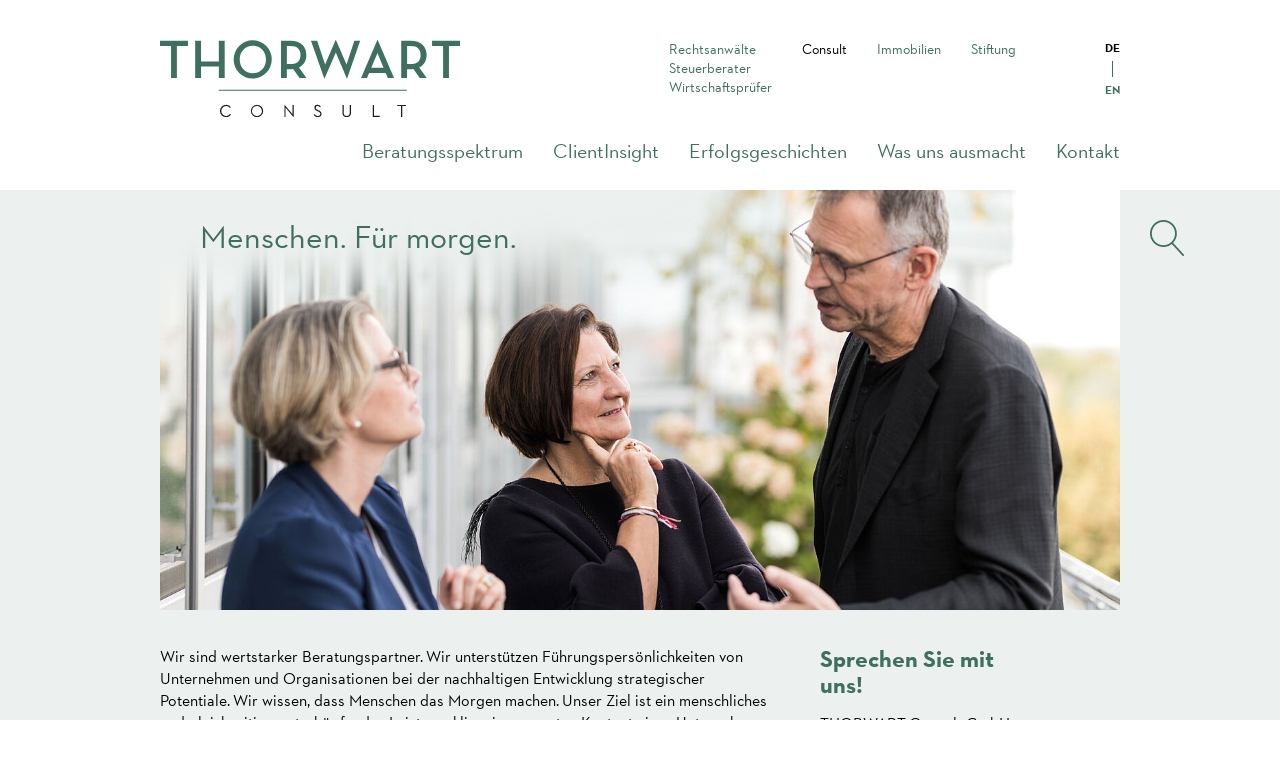

--- FILE ---
content_type: text/html; charset=utf-8
request_url: https://www.thorwart-consult.de/
body_size: 13107
content:
<!DOCTYPE html>
<html lang="de" class="thorwart-consult">
<head>

<meta charset="utf-8">
<!-- 
	This website is powered by TYPO3 - inspiring people to share!
	TYPO3 is a free open source Content Management Framework initially created by Kasper Skaarhoj and licensed under GNU/GPL.
	TYPO3 is copyright 1998-2026 of Kasper Skaarhoj. Extensions are copyright of their respective owners.
	Information and contribution at https://typo3.org/
-->



<title>Thorwart-Consult.de</title>
<meta http-equiv="x-ua-compatible" content="IE=edge" />
<meta name="generator" content="TYPO3 CMS" />
<meta name="description" content="Description Consult" />
<meta name="viewport" content="width=device-width, initial-scale=1" />
<meta name="robots" content="index,follow" />
<meta property="og:title" content="thorwart-consult.de" />
<meta property="og:description" content="THORWART Consult ist wertstarker Beratungspartner. Wir unterstützen Führungspersönlichkeiten von Unternehmen und Organisationen bei der nachhaltigen Entwicklung strategischer Potentiale. Wir wissen, dass Menschen das Morgen machen. Unser Ziel ist ein menschliches und gleichzeitig wertschöpfendes Leistungsklima im gesamten Kontext eines Unternehmens oder einer Organisation. Dabei überzeugen wir nicht durch standardisierte Analysen und Präsentationen, sondern durch eine persönliche und individuelle Wegbegleitung." />
<meta property="og:image" content="https://www.thorwart-consult.de/fileadmin/_processed_/1/2/csm_THORWART_Consult_Themenbild_Start_UEbersicht_transparent_69ce93e9d2.png" />
<meta property="og:image:url" content="https://www.thorwart-consult.de/fileadmin/_processed_/1/2/csm_THORWART_Consult_Themenbild_Start_UEbersicht_transparent_69ce93e9d2.png" />
<meta property="og:image:width" content="1170" />
<meta property="og:image:height" content="612" />
<meta property="og:type" content="website" />
<meta property="og:url" content="https://www.thorwart-consult.de/" />
<meta name="twitter:card" content="summary" />
<meta name="twitter:title" content="thorwart-consult.de" />
<meta name="twitter:description" content="THORWART Consult ist wertstarker Beratungspartner. Wir unterstützen Führungspersönlichkeiten von Unternehmen und Organisationen bei der nachhaltigen Entwicklung strategischer Potentiale. Wir wissen, dass Menschen das Morgen machen. Unser Ziel ist ein menschliches und gleichzeitig wertschöpfendes Leistungsklima im gesamten Kontext eines Unternehmens oder einer Organisation. Dabei überzeugen wir nicht durch standardisierte Analysen und Präsentationen, sondern durch eine persönliche und individuelle Wegbegleitung." />
<meta name="twitter:image" content="https://www.thorwart-consult.de/fileadmin/_processed_/1/2/csm_THORWART_Consult_Themenbild_Start_UEbersicht_transparent_9e3737eb51.png" />
<meta name="google" content="notranslate" />
<meta name="apple-mobile-web-app-capable" content="no" />


<link rel="stylesheet" href="/_assets/54b4d8d6dd8744ac584f483bdc2ce86f/build/css/main.css?1768384156" media="all">
<link rel="stylesheet" href="/_assets/122e55a3b719c9acaec2f3ae5ac2a7b6/build/Stylesheets/toujou.css?1768384156" media="all">



<script src="/_assets/54b4d8d6dd8744ac584f483bdc2ce86f/JavaScript/Frontend/header.min.js?1768384156"></script>
<script src="/_assets/122e55a3b719c9acaec2f3ae5ac2a7b6/build/Javascripts/webcomponentsjs/webcomponents-loader.js?1768384156"></script>
<script src="/_assets/122e55a3b719c9acaec2f3ae5ac2a7b6/build/Javascripts/es6/toujou-webcomponents-bundle.js?1768384156" type="module"></script>




            <!-- Begin Cookie Consent plugin by Silktide - http://silktide.com/cookieconsent -->
                <script type="text/javascript">
                    window.cookieconsent_options = {"markup": ""};
                </script>
                <!-- End Cookie Consent plugin -->


	<link rel="apple-touch-icon" sizes="180x180" href="/_assets/54b4d8d6dd8744ac584f483bdc2ce86f/Icons/Favicons/ThorwartConsult/apple-touch-icon.png">
	<link rel="icon" type="image/png" sizes="32x32" href="/_assets/54b4d8d6dd8744ac584f483bdc2ce86f/Icons/Favicons/ThorwartConsult/favicon-32x32.png">
	<link rel="icon" type="image/png" sizes="16x16" href="/_assets/54b4d8d6dd8744ac584f483bdc2ce86f/Icons/Favicons/ThorwartConsult/favicon-16x16.png">
	<link rel="manifest" href="/_assets/54b4d8d6dd8744ac584f483bdc2ce86f/Icons/Favicons/ThorwartConsult/site.webmanifest">
	<link rel="mask-icon" href="/_assets/54b4d8d6dd8744ac584f483bdc2ce86f/Icons/Favicons/ThorwartConsult/safari-pinned-tab.svg" color="#3f6f60">
	<link rel="shortcut icon" href="/_assets/54b4d8d6dd8744ac584f483bdc2ce86f/Icons/Favicons/ThorwartConsult/favicon.ico">
	<meta name="apple-mobile-web-app-title" content="Thorwart Consult">
	<meta name="application-name" content="Thorwart Consult">
	<meta name="msapplication-TileColor" content="#3f6f60">
	<meta name="theme-color" content="#3f6f60">

	
		
			<meta property="twitter:image" content="https://www.thorwart-consult.de/fileadmin/consult/slider/THORWART_Consult_Themenbild_Start_UEbersicht_transparent.png" />
		
	
		
			<meta property="og:image" content="https://www.thorwart-consult.de/fileadmin/consult/slider/THORWART_Consult_Themenbild_Start_UEbersicht_transparent.png" />
		
	

                    <meta name="geo.region" content="DE" />
                    <meta name="geo.position" content="51.165691;10.451526" />
                    <meta name="ICMB" content="51.165691, 10.451526" />
                    <script type='application/ld+json'>
                            {
                              "@context": "http://www.schema.org",
                              "@type": "WebSite",
                              "name": "Thorwart",
                              "url": "https://www.thorwart-consult.de"
                            }
                    </script>
<link rel="canonical" href="https://www.thorwart-consult.de/"/>

<link rel="alternate" hreflang="de-DE" href="https://www.thorwart-consult.de/"/>
<link rel="alternate" hreflang="en-GB" href="https://www.thorwart-consult.de/en/"/>
<link rel="alternate" hreflang="x-default" href="https://www.thorwart-consult.de/"/>
</head>
<body>


<svg width="0" height="0" style="display:none">
    <symbol id="angle-down" xmlns="http://www.w3.org/2000/svg" viewbox="0 0 45 24">
        <path d="M0 1.2C0 .893.116.586.346.35a1.177 1.177 0 0 1 1.676 0L22.5 21.104 42.976.35a1.179 1.179 0 0 1 1.677 0 1.217 1.217 0 0 1 0 1.7L23.337 23.648a1.175 1.175 0 0 1-1.676 0L.346 2.05A1.213 1.213 0 0 1 0 1.2"></path>
    </symbol>
    <symbol id="angle-up" xmlns="http://www.w3.org/2000/svg" viewbox="0 0 19 10">
        <path d="M19 9.5a.502.502 0 0 1-.854.354L9.5 1.207.855 9.854a.502.502 0 0 1-.708 0 .502.502 0 0 1 0-.708l9-9a.5.5 0 0 1 .708 0l8.999 9A.502.502 0 0 1 19 9.5"></path>
    </symbol>
    <symbol id="arrow-lg" xmlns="http://www.w3.org/2000/svg" viewbox="0 0 14 10">
        <path d="M.112 4.729L4.652.113a.374.374 0 0 1 .535 0 .39.39 0 0 1 0 .544L1.293 4.616h12.33c.208 0 .377.172.377.385 0 .212-.17.384-.378.384H1.292l3.895 3.959a.39.39 0 0 1 0 .544.377.377 0 0 1-.536 0L.11 5.272a.39.39 0 0 1 0-.544z"></path>
    </symbol>
    <symbol id="arrow-sm" xmlns="http://www.w3.org/2000/svg" viewbox="0 0 14 10">
        <path d="M13.5058289,4.50086626 L1.68600296,4.50086626 L5.30632202,0.844537713 C5.49789928,0.650301359 5.49789928,0.33600937 5.30632202,0.142749079 C5.11965699,-0.0475830263 4.79250198,-0.0475830263 4.6048545,0.142749079 L0.231980653,4.56040604 L0.230998205,4.55942998 L0.144542825,4.6462995 C-0.0480168863,4.84053586 -0.0480168863,5.15580391 0.143560377,5.3490642 L4.6048545,9.85554281 C4.69916946,9.94924477 4.8239403,10 4.95558826,10 C5.09018357,10 5.2149544,9.94826871 5.30632202,9.85456675 C5.49789928,9.66130646 5.49789928,9.34603841 5.30632202,9.15277812 L1.68600296,5.49547351 L13.5058289,5.49547351 C13.7779669,5.49547351 14,5.27293136 14,4.99865791 C14,4.72438447 13.7779669,4.50086626 13.5058289,4.50086626"/>
    </symbol>
    <symbol id="double-angle-right" xmlns="http://www.w3.org/2000/svg" viewbox="0 0 15 12">
        <path d="M8.352 11.798a.635.635 0 0 1-.449-1.084l4.63-4.629-4.63-4.629a.636.636 0 0 1 .9-.899l5.077 5.078a.636.636 0 0 1 0 .9l-5.078 5.077a.636.636 0 0 1-.45.186M.55 11.612l5.078-5.077a.636.636 0 0 0 0-.9L.55.559a.636.636 0 0 0-.899.899l4.63 4.628-4.63 4.63a.635.635 0 1 0 .9.898"></path>
    </symbol>
    <symbol id="letter" xmlns="http://www.w3.org/2000/svg" xmlns:xlink="http://www.w3.org/1999/xlink" viewbox="0 0 36 36">
        <defs>
            <path id="a" d="M0 0h35.348v35.348H0z"></path>
        </defs>
        <g fill="none" fill-rule="evenodd">
            <mask id="b" fill="#fff">
                <use xlink:href="#a"></use>
            </mask>
            <path fill="#6E645D" d="M17.674 35.348c-4.72 0-9.158-1.838-12.498-5.176A17.565 17.565 0 0 1 0 17.674c0-4.72 1.838-9.159 5.176-12.498A17.561 17.561 0 0 1 17.674 0a17.56 17.56 0 0 1 12.498 5.176 17.56 17.56 0 0 1 5.176 12.498c0 2.263-.683 4.177-1.976 5.536a6.072 6.072 0 0 1-4.44 1.91 6.072 6.072 0 0 1-4.44-1.91 6.599 6.599 0 0 1-1.135-1.636l-.235-.474-.318.423a6.368 6.368 0 0 1-5.13 2.567 6.423 6.423 0 0 1-6.416-6.416 6.424 6.424 0 0 1 6.416-6.417 6.425 6.425 0 0 1 6.417 6.417c0 4.033 2.51 5.871 4.841 5.871 2.332 0 4.841-1.838 4.841-5.87 0-8.878-7.222-16.1-16.099-16.1-8.877 0-16.099 7.222-16.099 16.1 0 8.876 7.222 16.098 16.1 16.098 2.171 0 4.28-.425 6.262-1.264h.001c.004 0 .107-.027.24-.027.323 0 .545.16.68.487.243.602-.199.922-.323.998a17.585 17.585 0 0 1-6.86 1.381m0-22.516a4.847 4.847 0 0 0-4.842 4.842 4.847 4.847 0 0 0 4.841 4.841 4.847 4.847 0 0 0 4.842-4.84 4.847 4.847 0 0 0-4.842-4.843" mask="url(#b)"></path>
        </g>
    </symbol>
    <symbol id="mail" xmlns="http://www.w3.org/2000/svg" xmlns:xlink="http://www.w3.org/1999/xlink" viewbox="0 0 36 28">
        <defs>
            <path id="a" d="M0 0h35.837v27.568H0z"></path>
        </defs>
        <g fill="none" fill-rule="evenodd">
            <mask id="b" fill="#fff">
                <use xlink:href="#a"></use>
            </mask>
            <path fill="#6E645D" d="M2.6 27.568a2.572 2.572 0 0 1-2.6-2.6V2.599A2.572 2.572 0 0 1 2.6 0h30.645a2.575 2.575 0 0 1 2.592 2.599v22.296c0 1.474-1.166 2.673-2.599 2.673H2.6zm0-26.273a1.29 1.29 0 0 0-1.305 1.304v22.289A1.29 1.29 0 0 0 2.6 26.19h30.646a1.29 1.29 0 0 0 1.304-1.303v-.081h-.007V2.599a1.29 1.29 0 0 0-1.304-1.304H2.6zM5.057 22.89h15.69v-1.368H5.058v1.368zm0-4.823h15.69V16.7H5.058v1.368zm-.765-5.36h7.804V4.904H4.293v7.804zm1.37-1.295h5.14v-5.14h-5.14v5.14z" mask="url(#b)"></path>
        </g>
    </symbol>
    <symbol id="phone" xmlns="http://www.w3.org/2000/svg" xmlns:xlink="http://www.w3.org/1999/xlink" viewbox="0 0 36 36">
        <defs>
            <path id="a" d="M0 0h35.947v36H0z"></path>
        </defs>
        <g fill="none" fill-rule="evenodd">
            <mask id="b" fill="#fff">
                <use xlink:href="#a"></use>
            </mask>
            <path fill="#6E645D" d="M35.31 16.767l.005-.001a.748.748 0 0 0 .62-.872 19.317 19.317 0 0 0-5.423-10.458A19.31 19.31 0 0 0 20.051.012a.764.764 0 0 0-.878.623.771.771 0 0 0 .633.89c3.643.618 6.973 2.343 9.627 4.99a17.752 17.752 0 0 1 4.99 9.628.762.762 0 0 0 .887.624m-6.63.318l.019-.003a.771.771 0 0 0 .626-.887 11.612 11.612 0 0 0-3.264-6.293 11.615 11.615 0 0 0-6.291-3.263.772.772 0 0 0-.761 1.208.736.736 0 0 0 .488.304 10.06 10.06 0 0 1 5.469 2.838 10.12 10.12 0 0 1 2.839 5.47.761.761 0 0 0 .756.636c.036 0 .072-.005.119-.01M6.709 3.65c-.457 0-.927.215-1.36.622L2.713 6.908a3.808 3.808 0 0 0-1.144 2.46c-.121 1.47.151 2.997.88 4.949 1.175 3.174 2.954 6.139 5.6 9.327 3.209 3.832 7.07 6.856 11.476 8.988 1.62.775 3.777 1.682 6.118 1.832.124.009.256.009.372.009 1.277 0 2.262-.418 3.1-1.314l.009-.01c.472-.556.985-1.06 1.469-1.521l.172-.168c.271-.263.527-.512.781-.785.882-.916.878-1.91-.017-2.795l-4.259-4.26c-.224-.244-.688-.647-1.308-.647-.579 0-1.058.358-1.359.659l-2.638 2.638c-.123.123-.452.45-.979.45-.214 0-.417-.051-.641-.162l-.025-.016c-.018-.011-.036-.022-.054-.031a9.778 9.778 0 0 0-.772-.414 10.112 10.112 0 0 1-.93-.506c-2.449-1.548-4.668-3.568-6.784-6.174l-.01-.011-.005-.007c-1.158-1.471-1.911-2.7-2.44-3.978l-.021-.061c-.14-.446-.198-.936.336-1.47l.032-.032a40.224 40.224 0 0 0 1.945-1.891c.147-.141.297-.294.444-.442l.217-.22c.467-.466.693-.92.693-1.388 0-.468-.226-.922-.693-1.39l-2.106-2.104c-.121-.126-.245-.251-.368-.377a41.101 41.101 0 0 1-.361-.368A40.813 40.813 0 0 0 8.048 4.29l-.019-.02c-.407-.405-.864-.62-1.32-.62M26.008 36c-.15 0-.316-.007-.473-.015-2.569-.165-4.922-1.144-6.684-1.98-4.602-2.224-8.638-5.384-11.995-9.392-2.751-3.31-4.611-6.41-5.854-9.762-.503-1.356-1.151-3.414-.971-5.606a5.384 5.384 0 0 1 1.595-3.416l2.638-2.661c.717-.688 1.558-1.054 2.429-1.054.868 0 1.695.365 2.392 1.055.509.47.995.965 1.446 1.43.221.236.457.474.686.703l2.14 2.14c1.504 1.504 1.504 3.447 0 4.95l-.317.32c-.11.114-.221.226-.331.336l-.165.168c-.516.523-1.049 1.064-1.615 1.583l-.147.133.082.18c.486 1.076 1.139 2.107 2.117 3.343 2.009 2.469 4.107 4.38 6.416 5.847.235.146.501.279.782.42l.199.102c.13.067.261.134.394.205l.178.096 2.582-2.572c.725-.725 1.57-1.108 2.445-1.108.878 0 1.711.384 2.409 1.11l4.239 4.255c.725.717 1.108 1.566 1.108 2.453 0 .88-.376 1.738-1.088 2.479a31.58 31.58 0 0 1-.995.987l-.098.094c-.457.442-.89.86-1.273 1.326l-.011.012-.025.03C29.13 35.39 27.705 36 26.008 36" mask="url(#b)"></path>
        </g>
    </symbol>
    <symbol id="magnify" xmlns="http://www.w3.org/2000/svg" viewbox="0 0 34 36">
        <path d="M1.79 13.5c0-6.451 5.218-11.7 11.631-11.7s11.632 5.249 11.632 11.7-5.219 11.7-11.632 11.7C7.008 25.2 1.79 19.951 1.79 13.5m31.977 20.992L23.129 22.82a13.447 13.447 0 0 0 3.713-9.32 13.44 13.44 0 0 0-3.932-9.545A13.286 13.286 0 0 0 13.421 0a13.286 13.286 0 0 0-9.49 3.955A13.444 13.444 0 0 0 0 13.5c0 3.605 1.396 6.997 3.932 9.545A13.286 13.286 0 0 0 13.422 27c3.088 0 6.016-1.042 8.388-2.961l10.635 11.669a.895.895 0 0 0 1.265.056.905.905 0 0 0 .056-1.272"></path>
    </symbol>
    <symbol id="download" xmlns="http://www.w3.org/2000/svg" viewbox="0 0 34 31">
        <path d="M26.5796133,13.68296 C26.2305467,13.33616 25.66388,13.33616 25.3148133,13.68296 L17.8960133,21.10176 L17.8960133,0.894426667 C17.8960133,0.40256 17.4948133,0.00136 17.00068,0.00136 C16.5065467,0.00136 16.1053467,0.40256 16.1053467,0.894426667 L16.1053467,21.10176 L8.68654667,13.68296 C8.33748,13.33616 7.77081333,13.33616 7.42174667,13.68296 C7.07268,14.0320267 7.07268,14.5986933 7.42174667,14.9500267 L16.36828,23.89656 C16.54508,24.0710933 16.7740133,24.1572267 17.0029467,24.1572267 C17.23188,24.1572267 17.4608133,24.0688267 17.6353467,23.89656 L26.5841467,14.94776 C26.9332133,14.5964267 26.9332133,14.02976 26.5841467,13.6806933 L26.5796133,13.68296 Z"/>
        <path d="M31.3164933,30.4216133 L2.68396,30.4216133 C1.20609333,30.4216133 0.000226666667,29.2180133 0.000226666667,27.7356133 L0.000226666667,24.1565467 C0.000226666667,23.66468 0.401426667,23.26348 0.89556,23.26348 C1.38969333,23.26348 1.79089333,23.66468 1.79089333,24.1565467 L1.79089333,27.7356133 C1.79089333,28.2297467 2.19209333,28.6332133 2.68396,28.6332133 L31.3164933,28.6332133 C31.8106267,28.6332133 32.2118267,28.2297467 32.2118267,27.7356133 L32.2118267,24.1565467 C32.2118267,23.66468 32.6130267,23.26348 33.1048933,23.26348 C33.5990267,23.26348 34.0002267,23.66468 34.0002267,24.1565467 L34.0002267,27.7356133 C34.0002267,29.2180133 32.7966267,30.4216133 31.3164933,30.4216133"/>
    </symbol>
</svg>

<header class="header">
    


<div class="page-header d-flex">
	<div class="container page-header__top d-none d-md-flex">
		<div class="page-header__logo">
			
				<a class="logo" href="/">
					<img class="img-fluid mb-0" alt="Thorwart Consult" src="/_assets/54b4d8d6dd8744ac584f483bdc2ce86f/Images/thorwart-consult-logo-rsw.svg" width="283" height="72" />
				</a>
			
		</div>
		<div class="page-header__topnav d-flex">
			<ul class="nav d-flex">
				<li class="nav-item">
					<a href="https://www.thorwart.de/" target="_blank" class="nav-link active pt-0">
						
							Rechtsanwälte<br>Steuerberater<br>Wirtschaftsprüfer
						
					</a>
				</li>
				<li class="nav-item">
					<a href="http://www.thorwart-consult.de/" target="_blank" class="nav-link">
						Consult
					</a>
				</li>
				<li class="nav-item">
					<a href="https://www.thorwart-immobilien.de/" target="_blank" class="nav-link">
						Immobilien
					</a>
				</li>
				<li class="nav-item">
					<a href="http://www.thorwart-stiftung.de/" target="_blank" class="nav-link">
						Stiftung
					</a>
				</li>
			</ul>
		</div>
		
			
	<div class="page-header__langswitch h-75">
		
			
				<a title="Deutsch">DE</a>
			
		
			
		
		<div class="line"></div>
		
			
		
			
				<a href="/en/" title="English">EN</a>
			
		
	</div>

		
	</div>
	<div class="container page-header__bottom">
		<nav class="navbar navbar-expand-md navbar-light">
			
				<a class="navbar-brand d-md-none" href="/">
					<img class="img-fluid mb-0" alt="Thorwart Consult" src="/_assets/54b4d8d6dd8744ac584f483bdc2ce86f/Images/thorwart-consult-logo-rsw.svg" width="283" height="72" />
				</a>
			
			<div class="d-flex ml-auto ml-md-0 d-md-block">
				
						<div class="navbar-search-button d-xl-none">
							<a href="#none" data-fancybox="search" data-src="#search">
								<svg width="34" height="36" viewbox="0 0 34 36">
									<path fill="#6E645D" fill-rule="evenodd" d="M12.7894867,23.5 C12.7894867,17.049 18.0078286,11.8 24.42115,11.8 C30.8344713,11.8 36.0528133,17.049 36.0528133,23.5 C36.0528133,29.951 30.8344713,35.2 24.42115,35.2 C18.0078286,35.2 12.7894867,29.951 12.7894867,23.5 M44.765625,44.492 L34.1291151,32.82 C36.5250389,30.299 37.8422999,27.001 37.8422999,23.5 C37.8422999,19.895 36.4465003,16.503 33.9104001,13.955 C31.3772823,11.404 28.0050941,10 24.42115,10 C20.8372058,10 17.4650176,11.404 14.9318999,13.955 C12.3957996,16.503 11,19.895 11,23.5 C11,27.105 12.3957996,30.497 14.9318999,33.045 C17.4650176,35.596 20.8372058,37 24.42115,37 C27.5100028,37 30.4378018,35.958 32.8098658,34.039 L43.4453815,45.708 C43.6223418,45.901 43.8639225,46 44.1055032,46 C44.3222299,46 44.5389567,45.923 44.7099521,45.764 C45.0738143,45.428 45.0986683,44.859 44.765625,44.492" transform="translate(-11 -10)"></path>
								</svg>
							</a>
						</div>
					
				<a class="navbar-toggler">
					<span class="navbar-toggler-icon">
						Menü
					</span>
				</a>
			</div>
			<div class="navbar-collapse">
				<div class="navbar-primary d-flex justify-content-between flex-column-reverse flex-sm-row">
					<div class="nav-secondary d-md-none w-100 d-flex">
						<ul class="nav d-flex flex-column">
							<li class="nav-item">
								<a href="https://www.thorwart.de/" target="_blank" class="nav-link active">
									
										Rechtsanwälte<br>Steuerberater<br>Wirtschaftsprüfer
									
								</a>
							</li>
							<li class="nav-item">
								<a href="http://www.thorwart-consult.de/" target="_blank" class="nav-link">
									Consult
								</a>
							</li>
							<li class="nav-item">
								<a href="https://www.thorwart-immobilien.de/" target="_blank" class="nav-link">
									Immobilien
								</a>
							</li>
							<li class="nav-item">
								<a href="http://www.thorwart-stiftung.de/" target="_blank" class="nav-link">
									Stiftung
								</a>
							</li>
						</ul>
						
							
	<div class="page-header__langswitch h-75">
		
			
				<a title="Deutsch">DE</a>
			
		
			
		
		<div class="line"></div>
		
			
		
			
				<a href="/en/" title="English">EN</a>
			
		
	</div>

						
					</div>
					
    <ul class="navbar-nav w-100">
        
            <li class="nav-item dropdown">
                <a href="/beratungsspektrum" class="nav-link dropdown-toggle" id="navbarItem1" role="button" data-toggle="dropdown" aria-haspopup="true" aria-expanded="false">Beratungsspektrum
                </a>
                
                    <div class="dropdown-menu" aria-labelledby="navbarItem1">
                        
                            <a href="/beratungsspektrum/grundstuecks-und-immobilienentwicklung" target="" title="Grundstücks- und Immobilienentwicklung" class="dropdown-item">Grundstücks- und Immobilienentwicklung</a>
                        
                            <a href="/beratungsspektrum/krisenkommunikation" target="" title="Krisenkommunikation" class="dropdown-item">Krisenkommunikation</a>
                        
                            <a href="/beratungsspektrum/clientinsight-dialogue" target="" title="ClientInsight Dialogue" class="dropdown-item">ClientInsight Dialogue</a>
                        
                            <a href="/beratungsspektrum/kundenkommunikation-basierend-auf-marktdaten" target="" title="Kundenkommunikation basierend auf Marktdaten" class="dropdown-item">Kundenkommunikation basierend auf Marktdaten</a>
                        
                            <a href="/beratungsspektrum/expertengespraeche" target="" title="Expertengespräche" class="dropdown-item">Expertengespräche</a>
                        
                            <a href="/beratungsspektrum/standortentwicklung" target="" title="Standortentwicklung" class="dropdown-item">Standortentwicklung</a>
                        
                            <a href="/beratungsspektrum/strategische-grundausrichtung" target="" title="Strategische Grundausrichtung" class="dropdown-item">Strategische Grundausrichtung</a>
                        
                            <a href="/beratungsspektrum/strukturwandel-und-veraenderungsprozesse" target="" title="Strukturwandel und Veränderungsprozesse" class="dropdown-item">Strukturwandel und Veränderungsprozesse</a>
                        
                            <a href="/beratungsspektrum/generationswechsel-und-nachfolge" target="" title="Generationswechsel und Nachfolge" class="dropdown-item">Generationswechsel und Nachfolge</a>
                        
                            <a href="/beratungsspektrum/unternehmensfuehrung-beirat-gesellschafterkreis" target="" title="Unternehmensführung – Beirat – Gesellschafterkreis" class="dropdown-item">Unternehmensführung – Beirat – Gesellschafterkreis</a>
                        
                            <a href="/beratungsspektrum/organisationsentwicklung-und-prozessgestaltung" target="" title="Organisationsentwicklung und Prozessgestaltung" class="dropdown-item">Organisationsentwicklung und Prozessgestaltung</a>
                        
                            <a href="/beratungsspektrum/digitalisierung-und-it" target="" title="Digitalisierung und IT" class="dropdown-item">Digitalisierung und IT</a>
                        
                            <a href="/beratungsspektrum/interim-management" target="" title="Interim Management" class="dropdown-item">Interim Management</a>
                        
                            <a href="/beratungsspektrum/strukturierung-komplexer-finanzierungsloesungen" target="" title="Strukturierung komplexer Finanzierungslösungen" class="dropdown-item">Strukturierung komplexer Finanzierungslösungen</a>
                        
                    </div>
                
            </li>
        
            <li class="nav-item">
                <a href="/beratungsspektrum/clientinsight-dialogue" class="nav-link" id="navbarItem2">ClientInsight
                </a>
                
            </li>
        
            <li class="nav-item dropdown">
                <a href="/erfolgsgeschichten" class="nav-link dropdown-toggle" id="navbarItem3" role="button" data-toggle="dropdown" aria-haspopup="true" aria-expanded="false">Erfolgsgeschichten
                </a>
                
                    <div class="dropdown-menu" aria-labelledby="navbarItem3">
                        
                            <a href="/erfolgsgeschichten/christa-standecker" target="" title="Christa Standecker" class="dropdown-item">Christa Standecker</a>
                        
                            <a href="/erfolgsgeschichten/georg-engelhardt" target="" title="Georg Engelhardt" class="dropdown-item">Georg Engelhardt</a>
                        
                            <a href="/erfolgsgeschichten/toralf-sparbrodt" target="" title="Toralf Sparbrodt" class="dropdown-item">Toralf Sparbrodt</a>
                        
                    </div>
                
            </li>
        
            <li class="nav-item dropdown">
                <a href="/was-uns-ausmacht" class="nav-link dropdown-toggle" id="navbarItem4" role="button" data-toggle="dropdown" aria-haspopup="true" aria-expanded="false">Was uns ausmacht
                </a>
                
                    <div class="dropdown-menu" aria-labelledby="navbarItem4">
                        
                            <a href="/was-uns-ausmacht/menschen" target="" title="Menschen" class="dropdown-item">Menschen</a>
                        
                            <a href="/was-uns-ausmacht/werte" target="" title="Werte" class="dropdown-item">Werte</a>
                        
                            <a href="/historie" target="" title="Historie" class="dropdown-item">Historie</a>
                        
                    </div>
                
            </li>
        
            <li class="nav-item">
                <a href="/kontakt" class="nav-link" id="navbarItem5">Kontakt
                </a>
                
            </li>
        
    </ul>

				</div>
			</div>
		</nav>
	</div>
</div>
<div class="search" id="search" style="display:none">
    <div class="container">
        <div class="row">
            <div class="col-12">
                <div class="heading-page text-white mt-c1 mb-c2">Finden Sie Ihren Berater!</div>
            </div>
            <div class="col-md-10 offset-md-1 pb-5">
                <form class="accordion accordion--search" id="accordion-search" action="/was-uns-ausmacht/menschen?tx_thorwart_pi2%5Baction%5D=list&amp;tx_thorwart_pi2%5Bcontroller%5D=Person&amp;cHash=706be4307f46d2ec12a13013e621953a" method="post">
<div>
<input type="hidden" name="tx_thorwart_pi2[__referrer][@extension]" value="Thorwart" />
<input type="hidden" name="tx_thorwart_pi2[__referrer][@controller]" value="Person" />
<input type="hidden" name="tx_thorwart_pi2[__referrer][@action]" value="search" />
<input type="hidden" name="tx_thorwart_pi2[__referrer][arguments]" value="YTowOnt935fe9dba1cf9fb6c2b6f51a5c46bff7a04652cb1" />
<input type="hidden" name="tx_thorwart_pi2[__referrer][@request]" value="{&quot;@extension&quot;:&quot;Thorwart&quot;,&quot;@controller&quot;:&quot;Person&quot;,&quot;@action&quot;:&quot;search&quot;}b39a4b5a90c55bdd325f31a045d21ebbc7137dcc" />
<input type="hidden" name="tx_thorwart_pi2[__trustedProperties]" value="{&quot;name&quot;:1,&quot;capability&quot;:1,&quot;location&quot;:1}501c8c317d02d81dd80d27ce0c4bc33f6fcaee79" />
</div>

                    <input type="hidden" name="ajax-url" value="/?tx_thorwart_pi5%5Baction%5D=ajax&amp;tx_thorwart_pi5%5Bcontroller%5D=Person&amp;type=1984913869841&amp;cHash=a614dc4f07f6deda95ad5c94805a5d4f" />
                    <div class="input-group">
                        <div class="input-group-prepend">
                            <span class="input-group-text" id="search-input">
                              <svg class="icon icon--light icon--xl">
                                <use xlink:href="#magnify"></use>
                              </svg>
                            </span>
                        </div>
                        <input placeholder="nach Namen suchen ..." class="form-control search-text" type="text" name="tx_thorwart_pi2[name]" />
                        <div class="invalid-feedback"></div>
                    </div>
                    <div class="card">
                        <div class="card-header" id="heading-kompetenz">
                            <a class="btn btn-link collapsed d-flex flex-column flex-md-row justify-content-end justify-content-md-between"
                               data-toggle="collapse" data-target="#kompetenz" aria-expanded="true"
                               aria-controls="kompetenz">Kompetenz
                                <div class="d-flex justify-content-md-end justify-content-between"><span
                                        class="selection" data-default="keine Auswahl">keine Auswahl</span>
                                    <svg class="icon icon--light icon--xl float-right">
                                        <use xlink:href="#angle-up"></use>
                                    </svg>
                                </div>
                            </a>
                        </div>
                        <div class="collapse" id="kompetenz" aria-labelledby="heading-kompetenz"
                             data-parent="#accordion-search">
                            <div class="card-body d-flex flex-wrap justify-content-around">
                                
                                    <div class="custom-control custom-radio">
                                        <input class="custom-control-input" id="capability_76" type="radio" name="tx_thorwart_pi2[capability]" value="76" />
                                        <label class="custom-control-label" for="capability_76">Strategische Grundausrichtung</label>
                                    </div>
                                
                                    <div class="custom-control custom-radio">
                                        <input class="custom-control-input" id="capability_73" type="radio" name="tx_thorwart_pi2[capability]" value="73" />
                                        <label class="custom-control-label" for="capability_73">Grundstücks- und Immobilienentwicklung</label>
                                    </div>
                                
                                    <div class="custom-control custom-radio">
                                        <input class="custom-control-input" id="capability_71" type="radio" name="tx_thorwart_pi2[capability]" value="71" />
                                        <label class="custom-control-label" for="capability_71">Strukturwandel und Veränderungsprozesse</label>
                                    </div>
                                
                                    <div class="custom-control custom-radio">
                                        <input class="custom-control-input" id="capability_74" type="radio" name="tx_thorwart_pi2[capability]" value="74" />
                                        <label class="custom-control-label" for="capability_74">Unternehmensführung – Beirat – Gesellschafterkreis</label>
                                    </div>
                                
                                    <div class="custom-control custom-radio">
                                        <input class="custom-control-input" id="capability_70" type="radio" name="tx_thorwart_pi2[capability]" value="70" />
                                        <label class="custom-control-label" for="capability_70">Generationswechsel und Nachfolge</label>
                                    </div>
                                
                                    <div class="custom-control custom-radio">
                                        <input class="custom-control-input" id="capability_96" type="radio" name="tx_thorwart_pi2[capability]" value="96" />
                                        <label class="custom-control-label" for="capability_96">Kundenkommunikation basierend auf Marktdaten</label>
                                    </div>
                                
                                    <div class="custom-control custom-radio">
                                        <input class="custom-control-input" id="capability_97" type="radio" name="tx_thorwart_pi2[capability]" value="97" />
                                        <label class="custom-control-label" for="capability_97">Expertengespräche</label>
                                    </div>
                                
                                    <div class="custom-control custom-radio">
                                        <input class="custom-control-input" id="capability_89" type="radio" name="tx_thorwart_pi2[capability]" value="89" />
                                        <label class="custom-control-label" for="capability_89">ClientInsight Dialogue</label>
                                    </div>
                                
                                    <div class="custom-control custom-radio">
                                        <input class="custom-control-input" id="capability_78" type="radio" name="tx_thorwart_pi2[capability]" value="78" />
                                        <label class="custom-control-label" for="capability_78">Krisenkommunikation</label>
                                    </div>
                                
                            </div>
                        </div>
                    </div>
                    
                    <div class="card">
                        <div class="card-header" id="heading-standort">
                            <a class="btn btn-link collapsed d-flex flex-column flex-md-row justify-content-end justify-content-md-between"
                               data-toggle="collapse" data-target="#standort" aria-expanded="false"
                               aria-controls="standort">Standort
                                <div class="d-flex justify-content-md-end justify-content-between">
                                    <span class="selection" data-default="keine Auswahl">keine Auswahl</span>
                                    <svg class="icon icon--light icon--xl float-right">
                                        <use xlink:href="#angle-up"></use>
                                    </svg>
                                </div>
                            </a>
                        </div>
                        <div class="collapse" id="standort" aria-labelledby="heading-standort"
                             data-parent="#accordion-search">
                            <div class="card-body d-flex flex-wrap justify-content-around">
                                
                                    <div class="custom-control custom-radio">
                                        <input class="custom-control-input" id="location_16" type="radio" name="tx_thorwart_pi2[location]" value="16" />
                                        <label class="custom-control-label" for="location_16">Nürnberg</label>
                                    </div>
                                
                            </div>
                        </div>
                    </div>
                    <div class="search__submit d-flex justify-content-between align-content-end pt-c1 flex-column flex-md-row">
                        <button class="btn btn-outline-white mt-c1"><span class="ajax-result">6</span> Berater anzeigen</button>
                        <a class="d-flex align-items-end mt-3 mt-md-0" href="#" data-filter-reset>Filter zurücksetzen</a>
                    </div>
                </form>
            </div>
        </div>
    </div>
</div>


	<div class="page-arrows">
		
			
		
		
			
		
	</div>


		<div class="page-search d-none d-xl-block">
			<a class="page-search__icon" href="#none" data-fancybox="search-alt" data-src="#search">
				<svg width="34" height="36" viewbox="0 0 34 36">
					<path fill="#6E645D" fill-rule="evenodd" d="M12.7894867,23.5 C12.7894867,17.049 18.0078286,11.8 24.42115,11.8 C30.8344713,11.8 36.0528133,17.049 36.0528133,23.5 C36.0528133,29.951 30.8344713,35.2 24.42115,35.2 C18.0078286,35.2 12.7894867,29.951 12.7894867,23.5 M44.765625,44.492 L34.1291151,32.82 C36.5250389,30.299 37.8422999,27.001 37.8422999,23.5 C37.8422999,19.895 36.4465003,16.503 33.9104001,13.955 C31.3772823,11.404 28.0050941,10 24.42115,10 C20.8372058,10 17.4650176,11.404 14.9318999,13.955 C12.3957996,16.503 11,19.895 11,23.5 C11,27.105 12.3957996,30.497 14.9318999,33.045 C17.4650176,35.596 20.8372058,37 24.42115,37 C27.5100028,37 30.4378018,35.958 32.8098658,34.039 L43.4453815,45.708 C43.6223418,45.901 43.8639225,46 44.1055032,46 C44.3222299,46 44.5389567,45.923 44.7099521,45.764 C45.0738143,45.428 45.0986683,44.859 44.765625,44.492" transform="translate(-11 -10)"></path>
				</svg>
			</a>
		</div>
	


    
        
            

  <div class="page-top-wrapper">
    <div class="container w-100 m-lg-0">
      <div class="hero">
        <div class="hero__inner">
          
            
                <div class="hero__item">
                  <a href="/" class="hero__item-inner">
                    
  
      <div class="h2 hero__heading  hero__heading--top-left--padding hero__heading--top-left">
        
  Menschen. Für morgen.

      </div>
    


                    
                      <img srcset="/fileadmin/_processed_/1/2/csm_THORWART_Consult_Themenbild_Start_UEbersicht_transparent_39c763f1f4.png 200w,/fileadmin/_processed_/1/2/csm_THORWART_Consult_Themenbild_Start_UEbersicht_transparent_c9a81017f5.png 400w,/fileadmin/_processed_/1/2/csm_THORWART_Consult_Themenbild_Start_UEbersicht_transparent_5651620df3.png 600w,/fileadmin/_processed_/1/2/csm_THORWART_Consult_Themenbild_Start_UEbersicht_transparent_41387a09f5.png 800w,/fileadmin/_processed_/1/2/csm_THORWART_Consult_Themenbild_Start_UEbersicht_transparent_c96be493a4.png 1000w,/fileadmin/_processed_/1/2/csm_THORWART_Consult_Themenbild_Start_UEbersicht_transparent_e24bda14c2.png 1200w,/fileadmin/consult/slider/THORWART_Consult_Themenbild_Start_UEbersicht_transparent.png 1400w" class="hero__image img-fluid" src="/fileadmin/_processed_/1/2/csm_THORWART_Consult_Themenbild_Start_UEbersicht_transparent_e9b6230ee9.png" width="1420" height="622" alt="" />
                    
                  </a>
                </div>
              
          
        </div>
      </div>
    </div>
  </div>





        
    
</header>
<main class="">
    <div class="page-main-wrapper pt-0 pt-sm-2 pt-md-3 pt-xlg-c1">
        <div class="container">
            
      
        
            

<div class="row mb-3 mb-lg-c1">
	<div class="col-md-8">
		
<p>Wir sind wertstarker Beratungspartner.&nbsp;Wir unterstützen Führungspersönlichkeiten von Unternehmen und Organisationen bei der nachhaltigen Entwicklung strategischer Potentiale.&nbsp;Wir wissen, dass Menschen das Morgen machen.&nbsp;Unser Ziel ist ein menschliches und gleichzeitig wertschöpfendes Leistungsklima im gesamten Kontext eines Unternehmens oder einer Organisation.</p><p>&nbsp;</p>



<div class="row mb-3 mb-lg-c1">
	<div class="col-md-6">
		

        <a href="/was-uns-ausmacht/menschen" class="card mb-1 mb-md-0">
            
    
        <img srcset="/fileadmin/_processed_/1/e/csm_THORWART_Consult_Portrait_Thorwart_7486_Beschnitt_UEbersicht_a9d40fb16a.jpg 200w,/fileadmin/_processed_/1/e/csm_THORWART_Consult_Portrait_Thorwart_7486_Beschnitt_UEbersicht_a6c73374cf.jpg 400w,/fileadmin/_processed_/1/e/csm_THORWART_Consult_Portrait_Thorwart_7486_Beschnitt_UEbersicht_a3958c1098.jpg 600w" class="card-img-top img-fluid mb-0" src="/fileadmin/_processed_/1/e/csm_THORWART_Consult_Portrait_Thorwart_7486_Beschnitt_UEbersicht_180e0f2f06.jpg" width="600" height="600" alt="" />
    
    <div class="card-body">
        <h5 class="heading-card">Ihre Berater</h5>
        <div class="card-text mb-2">
            <p>Wir befassen uns mit Ihren Zielen, nicht mit unseren. Und wir wollen den bestmöglichen Weg zum Ziel mit Ihnen gemeinsam gehen. Passend zu Ihnen und Ihrem Team. Denn wir wissen, dass Menschen das morgen machen. Finden Sie hier Ihren Berater.</p>
        </div>
        
            <div class="text-right card__more">
                <div class="font-weight-bold text-primary">mehr
                    <svg class="icon icon--primary rotate-180-r">
                        <use xlink:href="#arrow-sm"></use>
                    </svg>
                </div>
            </div>
        
    </div>

        </a>
    




        <a href="/erfolgsgeschichten" class="card mb-3">
            
    
        <img srcset="/fileadmin/_processed_/5/7/csm_THORWART_Consult_Testimonial_Standecker_9563_Beschnitt_6a6e9c2134.jpg 200w,/fileadmin/_processed_/5/7/csm_THORWART_Consult_Testimonial_Standecker_9563_Beschnitt_e66e240fa0.jpg 400w,/fileadmin/_processed_/5/7/csm_THORWART_Consult_Testimonial_Standecker_9563_Beschnitt_371b006e24.jpg 600w" class="card-img-top img-fluid mb-0" src="/fileadmin/_processed_/5/7/csm_THORWART_Consult_Testimonial_Standecker_9563_Beschnitt_b4fd7aaa16.jpg" width="600" height="263" alt="" />
    
    <div class="card-body">
        <h5 class="heading-card">Erfolgsgeschichten</h5>
        <div class="card-text mb-2">
            <p>„Wir wollen die bevorzugte Heimatregion für talentierte Menschen aus aller Welt werden“, das erklärt die Metropolregion Nürnberg zu ihrem Ziel.&nbsp;</p>
        </div>
        
            <div class="text-right card__more">
                <div class="font-weight-bold text-primary">mehr
                    <svg class="icon icon--primary rotate-180-r">
                        <use xlink:href="#arrow-sm"></use>
                    </svg>
                </div>
            </div>
        
    </div>

        </a>
    



	</div>
	<div class="col-md-6">
		

        <a href="/beratungsspektrum" class="card mb-3">
            
    
        <img srcset="/fileadmin/_processed_/7/0/csm_THORWART_Consult_Themenbild_WasUnsAusmacht_7861_Beschnitt_9d46a7606d.jpg 200w,/fileadmin/_processed_/7/0/csm_THORWART_Consult_Themenbild_WasUnsAusmacht_7861_Beschnitt_ba3b7fb1de.jpg 400w,/fileadmin/_processed_/7/0/csm_THORWART_Consult_Themenbild_WasUnsAusmacht_7861_Beschnitt_7015a9e65f.jpg 600w" class="card-img-top img-fluid mb-0" src="/fileadmin/_processed_/7/0/csm_THORWART_Consult_Themenbild_WasUnsAusmacht_7861_Beschnitt_31006ee909.jpg" width="600" height="263" alt="" />
    
    <div class="card-body">
        <h5 class="heading-card">Beratungsspektrum</h5>
        <div class="card-text mb-2">
            <p>Thorwart Consult ist keine Organisationsberatung im herkömmlichen Sinn. Wir sind in unterschiedlichsten Situationen erfahrene und vielfach vernetzte Unternehmerpersönlichkeiten, wir überzeugen Sie nicht durch standardisierte Analysen und Präsentationen, sondern durch eine persönliche und individuelle Wegbegleitung.&nbsp;</p>
        </div>
        
            <div class="text-right card__more">
                <div class="font-weight-bold text-primary">mehr
                    <svg class="icon icon--primary rotate-180-r">
                        <use xlink:href="#arrow-sm"></use>
                    </svg>
                </div>
            </div>
        
    </div>

        </a>
    




        <a href="/beratungsspektrum/clientinsight-dialogue" class="card mb-3">
            
    
        <img srcset="/fileadmin/_processed_/0/8/csm_Thorwart_CID_Logo_Claim_4c_661ea22683.jpg 200w,/fileadmin/_processed_/0/8/csm_Thorwart_CID_Logo_Claim_4c_7aef5e0efe.jpg 400w,/fileadmin/_processed_/0/8/csm_Thorwart_CID_Logo_Claim_4c_c729f6b126.jpg 600w" class="card-img-top img-fluid mb-0" src="/fileadmin/_processed_/0/8/csm_Thorwart_CID_Logo_Claim_4c_7972000f43.jpg" width="600" height="425" alt="" />
    
    <div class="card-body">
        <h5 class="heading-card">ClientInsight Dialogue</h5>
        <div class="card-text mb-2">
            <p>Detaillierte Betrachtung Ihrer digitalen und analogen Touchpoints.&nbsp;Mit unserem explitzit für Industrieunternehmen aus dem Mittelstand entwickelten ClientInsight Dialogues</p>
        </div>
        
            <div class="text-right card__more">
                <div class="font-weight-bold text-primary">mehr
                    <svg class="icon icon--primary rotate-180-r">
                        <use xlink:href="#arrow-sm"></use>
                    </svg>
                </div>
            </div>
        
    </div>

        </a>
    




        <a href="/was-uns-ausmacht/werte" class="card mb-1 mb-md-0">
            
    
    <div class="card-body">
        <h5 class="heading-card">Werte</h5>
        <div class="card-text mb-2">
            <p>Werte sind Stärken und machen die positive Persönlichkeit eines Unternehmens auch in Zukunft aus. Wir selbst kommen aus traditionsreichen Unternehmen, die über Generationen ihre Werte aufgebaut und gefestigt haben. Wir wissen um deren Potentiale und wie wichtig es ist, diese zu erhalten.</p>
<p>Nachhaltige Lösungen entstehen durch ein starkes Wertegerüst. Das ist die Basis für unser Miteinander.</p>
        </div>
        
            <div class="text-right card__more">
                <div class="font-weight-bold text-primary">mehr
                    <svg class="icon icon--primary rotate-180-r">
                        <use xlink:href="#arrow-sm"></use>
                    </svg>
                </div>
            </div>
        
    </div>

        </a>
    



	</div>
</div>


	</div>
	<div class="col-sm-4 col-md-3">
		
<header><h3 class=""><a href="/kontakt">Sprechen Sie mit uns!</a></h3></header><p>THORWART&nbsp;Consult GmbH<br> Am Stadtpark 2 (Parcside)&nbsp;</p><p>90409 Nürnberg<br> Telefon: 0911/400799-12<br> Telefax: 0911/400799-9012&nbsp;</p><p><a href="#" data-mailto-token="ocknvq,eqpuwnvBvjqtyctv0fg" data-mailto-vector="2">consult<span style="display:none;">NO SPAM SPAN!</span>@thorwart.de</a></p>


<hr class="ce-div" />


<header><h3 class=""><a href="/was-uns-ausmacht/menschen">Hier geht es direkt zu Ihren Beratern</a></h3></header>


	</div>
</div>


        
      
  
        </div>
    </div>
</main>

<footer class="footer">
    

<div class="page-footer mt-5">
    <div class="page-footer__top d-flex">
        <div class="container">
            
                
            
        </div>
    </div>
    <div class="page-footer__bottom d-flex">
        <div class="container">
            
                
                    

  <ul class="nav d-flex">
    
      <li class="nav-item">
        <a class="nav-link" href="/impressum">Impressum</a>
      </li>
    
      <li class="nav-item">
        <a class="nav-link" href="/datenschutz">Datenschutz</a>
      </li>
    
      <li class="nav-item">
        <a class="nav-link" href="/datenschutz-hinweisgebersystem">Datenschutz Hinweisgebersystem</a>
      </li>
    
  </ul>

                
            
        </div>
    </div>
</div>

</footer>


    




        
    


        
        <toujou-consent-widget class="consent-widget"
                               listenTo="click"
                               listenOn="#consentSaveButton"
                               hidden
                               deactivated>
    

<div class="consent-widget__header" slot="consentWidgetHeader">
    <h4 class="consent-widget__title">
        Cookies &amp; Drittinhalte
    </h4>
    
        <p class="consent-widget__description">
            Auf dieser Website werden Cookies und Drittinhalte verwendet. Im Folgenden können Sie Ihre
                    Zustimmung geben oder widerrufen. Weitere Informationen finden Sie in unserer
                
            <a class="consent-widget__description-link" href="">
                Datenschutzerklärung.
            </a>
        </p>
    
</div>

<div class="consent-widget__bottom">

    <div class="consent-widget__consent-elements">

        
        

        <toujou-consent class="consent" consentType="video"
                        consentLifetime="30"
                        snackbarMessage=""
                        listenTo="change" listenOn="#videoInput-box"
                        prechecked="0">
            <label class="consent__label" for="videoInput-box">
                <input class="consent__checkbox" id="videoInput-box" type="checkbox">
                <span class="consent__span">Externe Videos erlauben <span class="consent__duration">(30
            Tage)</span></span>
            </label>
        </toujou-consent>

        <toujou-consent class="consent" consentType="maps"
                        consentLifetime="30"
                        snackbarMessage=""
                        listenTo="change" listenOn="#mapsInput-box"
                        prechecked="0">
            <label class="consent__label" for="mapsInput-box">
                <input class="consent__checkbox" id="mapsInput-box" type="checkbox">
                <span class="consent__span">Externe Karten erlauben <span class="consent__duration">(30
            Tage)</span></span>
            </label>
        </toujou-consent>

        <toujou-consent class="consent" consentType="html"
                        consentLifetime="30"
                        snackbarMessage=""
                        listenTo="change" listenOn="#htmlInput-box"
                        prechecked="0">
            <label class="consent__label" for="htmlInput-box">
                <input class="consent__checkbox" id="htmlInput-box" type="checkbox">
                <span class="consent__span">Externe HTML-Inhalte erlauben <span class="consent__duration">(30
            Tage)</span></span>
            </label>
        </toujou-consent>

    </div>
    
        <button id="consentSaveButton" class="button button--primary consent-widget__button" slot="consentCloseButton">
            OK
        </button>
    
</div>



</toujou-consent-widget>

    <toujou-snackbar hidden></toujou-snackbar>
<script src="/_assets/54b4d8d6dd8744ac584f483bdc2ce86f/JavaScript/Frontend/footer.min.js?1768384156"></script>

<script async="async" src="/_assets/2a58d7833cb34b2a67d37f5b750aa297/JavaScript/default_frontend.js?1768304231"></script>







</body>
</html>

--- FILE ---
content_type: text/css
request_url: https://www.thorwart-consult.de/_assets/54b4d8d6dd8744ac584f483bdc2ce86f/build/css/main.css?1768384156
body_size: 60960
content:
@charset "UTF-8";.rotate-90-l{transform:rotate(90deg)}.rotate-90-r{transform:rotate(-90deg)}.rotate-180-l{transform:rotate(180deg)}.rotate-180-r{transform:rotate(-180deg)}*,:after,:before{box-sizing:border-box}html{-webkit-text-size-adjust:100%;-ms-text-size-adjust:100%;-ms-overflow-style:scrollbar;-webkit-tap-highlight-color:transparent;font-family:sans-serif;line-height:1.15}article,aside,dialog,figcaption,figure,footer,header,hgroup,main,nav,section{display:block}body{background-color:#f1f0ef;color:#000;font-family:Neutraface,Roboto,Helvetica,Arial,sans-serif;font-size:1rem;font-weight:400;line-height:1.375;margin:0;overflow-y:scroll;text-align:left}[tabindex="-1"]:focus{outline:0!important}hr{box-sizing:content-box;overflow:visible}h1,h2,h3,h4,h5,h6,p{margin:0}abbr[data-original-title],abbr[title]{border-bottom:0;cursor:help;text-decoration:underline;-webkit-text-decoration:underline dotted;text-decoration:underline dotted}address{font-style:normal;line-height:inherit;margin-bottom:1rem}dl,ol,ul{list-style:none;margin:0;padding:0}ol ol,ol ul,ul ol,ul ul{margin-bottom:0}dd{margin-bottom:.5rem;margin-left:0}blockquote{margin:0 0 1rem}b,strong{font-weight:bolder}a{-webkit-text-decoration-skip:objects;background-color:transparent;color:#6e655d;text-decoration:none}a:hover{color:#000;text-decoration:underline}a:not([href]):not([tabindex]),a:not([href]):not([tabindex]):focus,a:not([href]):not([tabindex]):hover{color:inherit;text-decoration:none}a:not([href]):not([tabindex]):focus{outline:0}code,kbd,pre,samp{font-family:monospace,monospace;font-size:1em}pre{-ms-overflow-style:scrollbar;margin-bottom:.9375rem;margin-top:0;overflow:auto}@media (min-width:768px){pre{margin-bottom:.9375rem}}figure{margin:0 0 1rem}img{border-style:none}img,svg{vertical-align:middle}svg{overflow:hidden}[role=button],a,area,button,input:not([type=range]),label,select,summary,textarea{touch-action:manipulation}table{border-collapse:collapse}caption{caption-side:bottom;color:#868e96;padding-bottom:.75rem;padding-top:.75rem;text-align:left}th{text-align:inherit}label{display:inline-block;margin-bottom:.2rem}button{border-radius:0}button:focus{outline:1px dotted;outline:5px auto -webkit-focus-ring-color}button,input,optgroup,select,textarea{font-family:inherit;font-size:inherit;line-height:inherit;margin:0}button,input{overflow:visible}button,select{text-transform:none}[type=reset],[type=submit],button,html [type=button]{-webkit-appearance:button}[type=button]::-moz-focus-inner,[type=reset]::-moz-focus-inner,[type=submit]::-moz-focus-inner,button::-moz-focus-inner{border-style:none;padding:0}input[type=checkbox],input[type=radio]{box-sizing:border-box;padding:0}input[type=date],input[type=datetime-local],input[type=month],input[type=time]{-webkit-appearance:listbox}textarea{overflow:auto;resize:vertical}fieldset{border:0;margin:0;min-width:0;padding:0}legend{color:inherit;display:block;font-size:1.5rem;line-height:inherit;margin-bottom:.5rem;max-width:100%;padding:0;white-space:normal;width:100%}progress{vertical-align:baseline}[type=number]::-webkit-inner-spin-button,[type=number]::-webkit-outer-spin-button{height:auto}[type=search]{-webkit-appearance:none;outline-offset:-2px}[type=search]::-webkit-search-cancel-button,[type=search]::-webkit-search-decoration{-webkit-appearance:none}::-webkit-file-upload-button{-webkit-appearance:button;font:inherit}output{display:inline-block}summary{cursor:pointer;display:list-item}template{display:none}[hidden]{display:none!important}::-moz-selection{background:#8a7e74;color:#fff;text-shadow:none}::selection{background:#8a7e74;color:#fff;text-shadow:none}::-webkit-input-placeholder{color:#495057;opacity:.6}::-moz-placeholder{color:#495057;opacity:.6}:-ms-input-placeholder{color:#495057;opacity:.6}:-moz-placeholder{color:#495057;opacity:.6}@font-face{font-family:Neutraface;font-style:normal;font-weight:400;src:url(../../Fonts/Frontend/neutraface-book.eot);src:url(../../Fonts/Frontend/neutraface-book.eot?#iefix) format("embedded-opentype"),url(../../Fonts/Frontend/neutraface-book.woff2) format("woff2"),url(../../Fonts/Frontend/neutraface-book.woff) format("woff"),url(../../Fonts/Frontend/neutraface-book.ttf) format("truetype")}@font-face{font-family:Neutraface;font-style:normal;font-weight:700;src:url(../../Fonts/Frontend/neutraface-bold.eot);src:url(../../Fonts/Frontend/neutraface-bold.eot?#iefix) format("embedded-opentype"),url(../../Fonts/Frontend/neutraface-bold.woff2) format("woff2"),url(../../Fonts/Frontend/neutraface-bold.woff) format("woff"),url(../../Fonts/Frontend/neutraface-bold.ttf) format("truetype")}p{font-size:.9rem;margin-bottom:.9375rem}@media screen and (min-width:576px){p{font-size:.9rem}}@media screen and (min-width:768px){p{font-size:1rem}}@media screen and (min-width:992px){p{font-size:1rem}}@media screen and (min-width:1280px){p{font-size:1rem}}@media screen and (min-width:2000px){p{font-size:1rem}}@media (min-width:768px){p{margin-bottom:.9375rem}}.h1,.h2,.h3,.h4,.h5,.h6,.heading-article,.heading-article-sup,.heading-card,.heading-page,.heading-page-sub,.heading-paragraph,.heading-section,.page-footer__top .nav,a.card .highlight-block,a.card--small .heading-card,h1,h2,h3,h4,h5,h6{color:#6e655d;font-family:Neutraface,Roboto,Helvetica,Arial,sans-serif;font-weight:700;line-height:1.1;margin-bottom:.9375rem;text-rendering:optimizelegibility}.h1 small,.h2 small,.h3 small,.h4 small,.h5 small,.h6 small,.heading-article small,.heading-article-sup small,.heading-card small,.heading-page small,.heading-page-sub small,.heading-paragraph small,.heading-section small,.page-footer__top .nav small,a.card .highlight-block small,a.card--small .heading-card small,h1 small,h2 small,h3 small,h4 small,h5 small,h6 small{font-weight:400}.h1,.h2,.heading-article,.heading-page,h1,h2{font-weight:100}.h1,.heading-article,h1{font-size:2.03125rem}@media screen and (min-width:576px){.h1,.heading-article,h1{font-size:2.34375rem}}@media screen and (min-width:768px){.h1,.heading-article,h1{font-size:2.65625rem}}@media screen and (min-width:992px){.h1,.heading-article,h1{font-size:2.5rem}}@media screen and (min-width:1280px){.h1,.heading-article,h1{font-size:3.125rem}}@media screen and (min-width:2000px){.h1,.heading-article,h1{font-size:3.125rem}}.h2,.heading-page,h2{font-size:1.6875rem}@media screen and (min-width:576px){.h2,.heading-page,h2{font-size:1.6875rem}}@media screen and (min-width:768px){.h2,.heading-page,h2{font-size:1.9125rem}}@media screen and (min-width:992px){.h2,.heading-page,h2{font-size:2.25rem}}@media screen and (min-width:1280px){.h2,.heading-page,h2{font-size:2.25rem}}@media screen and (min-width:2000px){.h2,.heading-page,h2{font-size:2.25rem}}.h3,.heading-card,.heading-page-sub,.page-footer__top .nav,h3{font-size:1.125rem}@media screen and (min-width:576px){.h3,.heading-card,.heading-page-sub,.page-footer__top .nav,h3{font-size:1.125rem}}@media screen and (min-width:768px){.h3,.heading-card,.heading-page-sub,.page-footer__top .nav,h3{font-size:1.275rem}}@media screen and (min-width:992px){.h3,.heading-card,.heading-page-sub,.page-footer__top .nav,h3{font-size:1.5rem}}@media screen and (min-width:1280px){.h3,.heading-card,.heading-page-sub,.page-footer__top .nav,h3{font-size:1.5rem}}@media screen and (min-width:2000px){.h3,.heading-card,.heading-page-sub,.page-footer__top .nav,h3{font-size:1.5rem}}.h4,.heading-section,a.card .highlight-block,a.card--small .heading-card,h4{font-size:.9375rem}@media screen and (min-width:576px){.h4,.heading-section,a.card .highlight-block,a.card--small .heading-card,h4{font-size:.9375rem}}@media screen and (min-width:768px){.h4,.heading-section,a.card .highlight-block,a.card--small .heading-card,h4{font-size:1.0625rem}}@media screen and (min-width:992px){.h4,.heading-section,a.card .highlight-block,a.card--small .heading-card,h4{font-size:1.25rem}}@media screen and (min-width:1280px){.h4,.heading-section,a.card .highlight-block,a.card--small .heading-card,h4{font-size:1.25rem}}@media screen and (min-width:2000px){.h4,.heading-section,a.card .highlight-block,a.card--small .heading-card,h4{font-size:1.25rem}}.h5,.heading-paragraph,h5{font-size:.75rem}@media screen and (min-width:576px){.h5,.heading-paragraph,h5{font-size:.75rem}}@media screen and (min-width:768px){.h5,.heading-paragraph,h5{font-size:.85rem}}@media screen and (min-width:992px){.h5,.heading-paragraph,h5{font-size:1rem}}@media screen and (min-width:1280px){.h5,.heading-paragraph,h5{font-size:1rem}}@media screen and (min-width:2000px){.h5,.heading-paragraph,h5{font-size:1rem}}.h6,.heading-article-sup,h6{font-size:.9rem}@media screen and (min-width:576px){.h6,.heading-article-sup,h6{font-size:.9rem}}@media screen and (min-width:768px){.h6,.heading-article-sup,h6{font-size:1rem}}@media screen and (min-width:992px){.h6,.heading-article-sup,h6{font-size:1rem}}@media screen and (min-width:1280px){.h6,.heading-article-sup,h6{font-size:1rem}}@media screen and (min-width:2000px){.h6,.heading-article-sup,h6{font-size:1rem}}small{font-size:80%}b,strong{font-weight:700}em,i{font-style:italic}abbr[title]{border-bottom:1px dotted #ddd;cursor:help}.initialism{font-size:90%;text-transform:uppercase}hr{border:0;border-bottom:1px solid rgba(0,0,0,.1);height:0;margin:0 0 .9375rem}@media (min-width:768px){hr{margin-bottom:.9375rem}}blockquote{border-left:4px solid #ccc;margin:1.875rem 1.875rem .9375rem;padding-left:10px}@media (min-width:768px){blockquote{margin-bottom:.9375rem}}blockquote p{font-weight:300;margin-bottom:0}blockquote cite{color:#868e96;display:block;font-size:80%;font-style:normal}blockquote cite:before{content:"\2014 \00A0"}blockquote:after,blockquote:before,q:after,q:before{content:""}dfn{font-style:italic}mark{background:#ffc107;border-radius:3px;padding:2px 4px}sub,sup{font-size:75%;line-height:0;position:relative;vertical-align:baseline}sup{top:-.5em}sub{bottom:-.25em}samp{font-family:Consolas,Liberation Mono,Menlo,Courier,monospace}.bd-content>ul,ul.text-list{list-style-type:disc}ol.text-list{list-style-type:decimal}.bd-content>ul,ol.text-list,ul.text-list{font-size:.9rem;margin-bottom:.9375rem;margin-left:1.875rem}@media screen and (min-width:576px){.bd-content>ul,ol.text-list,ul.text-list{font-size:.9rem}}@media screen and (min-width:768px){.bd-content>ul,ol.text-list,ul.text-list{font-size:1rem}}@media screen and (min-width:992px){.bd-content>ul,ol.text-list,ul.text-list{font-size:1rem}}@media screen and (min-width:1280px){.bd-content>ul,ol.text-list,ul.text-list{font-size:1rem}}@media screen and (min-width:2000px){.bd-content>ul,ol.text-list,ul.text-list{font-size:1rem}}@media (min-width:768px){.bd-content>ul,ol.text-list,ul.text-list{margin-bottom:.9375rem}}.bd-content>ul li,ol.text-list li,ul.text-list li{line-height:1.1;margin-bottom:.5rem}.bd-content>ul ol,.bd-content>ul ul,ol.text-list ol,ol.text-list ul,ul.text-list ol,ul.text-list ul{margin-left:1.875rem;margin-top:.5rem}.bd-content>ul ul,ol.text-list ul,ul.text-list ul{list-style-type:circle}.bd-content>ul ul ul,ol.text-list ul ul,ul.text-list ul ul{list-style-type:square}.bd-content>ul ol,ol.text-list ol,ul.text-list ol{list-style-type:upper-roman}.bd-content>ul ol ol,ol.text-list ol ol,ul.text-list ol ol{list-style-type:lower-roman}.bd-content>ul ol,.bd-content>ul ul,ol.text-list ol,ol.text-list ul,ul.text-list ol,ul.text-list ul{margin-bottom:0}.list-inline,.list-unstyled{list-style:none;padding-left:0}.list-inline-item{display:inline-block}.list-inline-item:not(:last-child){margin-right:1.875rem}dl{margin-bottom:1.875rem}dt{font-weight:700}dd{margin-left:1.875rem}.align-baseline{vertical-align:baseline!important}.align-top{vertical-align:top!important}.align-middle{vertical-align:middle!important}.align-bottom{vertical-align:bottom!important}.align-text-bottom{vertical-align:text-bottom!important}.align-text-top{vertical-align:text-top!important}@keyframes kenBurns{0%{transform:scale(1)}to{transform:scale(1.2)}}.ken-burns-effect img{animation:kenBurns 50s ease 1 normal forwards;transform-origin:right center}@keyframes slide-up{0%{margin-top:0;opacity:0}to{margin-top:0;opacity:1}}.bg-primary{background-color:#6e655d!important}a.bg-primary:focus,a.bg-primary:hover{background-color:#524c46!important}.bg-secondary{background-color:#f1f0ef!important}a.bg-secondary:focus,a.bg-secondary:hover{background-color:#d9d7d4!important}.bg-success{background-color:#28a745!important}a.bg-success:focus,a.bg-success:hover{background-color:#1e7e34!important}.bg-info{background-color:#17a2b8!important}a.bg-info:focus,a.bg-info:hover{background-color:#117a8b!important}.bg-warning{background-color:#fe7c08!important}a.bg-warning:focus,a.bg-warning:hover{background-color:#d26401!important}.bg-danger{background-color:#dc3545!important}a.bg-danger:focus,a.bg-danger:hover{background-color:#bd2130!important}.bg-light{background-color:#f1f0ef!important}a.bg-light:focus,a.bg-light:hover{background-color:#d9d7d4!important}.bg-medium{background-color:#d4d1ce!important}a.bg-medium:focus,a.bg-medium:hover{background-color:#bcb8b3!important}.bg-dark,a.bg-dark:focus,a.bg-dark:hover{background-color:#000!important}.bg-blue{background-color:#007bff!important}a.bg-blue:focus,a.bg-blue:hover{background-color:#0062cc!important}.bg-indigo{background-color:#6610f2!important}a.bg-indigo:focus,a.bg-indigo:hover{background-color:#510bc4!important}.bg-purple{background-color:#6f42c1!important}a.bg-purple:focus,a.bg-purple:hover{background-color:#59339d!important}.bg-pink{background-color:#e83e8c!important}a.bg-pink:focus,a.bg-pink:hover{background-color:#d91a72!important}.bg-red{background-color:#dc3545!important}a.bg-red:focus,a.bg-red:hover{background-color:#bd2130!important}.bg-orange{background-color:#fe7c08!important}a.bg-orange:focus,a.bg-orange:hover{background-color:#d26401!important}.bg-yellow{background-color:#ffc107!important}a.bg-yellow:focus,a.bg-yellow:hover{background-color:#d39e00!important}.bg-green{background-color:#28a745!important}a.bg-green:focus,a.bg-green:hover{background-color:#1e7e34!important}.bg-teal{background-color:#20c997!important}a.bg-teal:focus,a.bg-teal:hover{background-color:#199d76!important}.bg-cyan{background-color:#17a2b8!important}a.bg-cyan:focus,a.bg-cyan:hover{background-color:#117a8b!important}a.bg-white:focus,a.bg-white:hover{background-color:#e6e5e5!important}.bg-gray{background-color:#868e96!important}a.bg-gray:focus,a.bg-gray:hover{background-color:#6c757d!important}.bg-gray-dark{background-color:#343a40!important}a.bg-gray-dark:focus,a.bg-gray-dark:hover{background-color:#1d2124!important}.bg-white{background-color:#fff!important}.bg-transparent{background-color:transparent!important}.border{border:1px solid #dee2e6!important}.border-top{border-top:1px solid #dee2e6!important}.border-right{border-right:1px solid #dee2e6!important}.border-bottom{border-bottom:1px solid #dee2e6!important}.border-left{border-left:1px solid #dee2e6!important}.border-0{border:0!important}.border-top-0{border-top:0!important}.border-right-0{border-right:0!important}.border-bottom-0{border-bottom:0!important}.border-left-0{border-left:0!important}.border-primary{border-color:#6e655d!important}.border-secondary{border-color:#f1f0ef!important}.border-success{border-color:#28a745!important}.border-info{border-color:#17a2b8!important}.border-warning{border-color:#fe7c08!important}.border-danger{border-color:#dc3545!important}.border-light{border-color:#f1f0ef!important}.border-medium{border-color:#d4d1ce!important}.border-dark{border-color:#000!important}.border-blue{border-color:#007bff!important}.border-indigo{border-color:#6610f2!important}.border-purple{border-color:#6f42c1!important}.border-pink{border-color:#e83e8c!important}.border-red{border-color:#dc3545!important}.border-orange{border-color:#fe7c08!important}.border-yellow{border-color:#ffc107!important}.border-green{border-color:#28a745!important}.border-teal{border-color:#20c997!important}.border-cyan{border-color:#17a2b8!important}.border-gray{border-color:#868e96!important}.border-gray-dark{border-color:#343a40!important}.border-white{border-color:#fff!important}.rounded{border-radius:0!important}.rounded-top{border-top-left-radius:0!important}.rounded-right,.rounded-top{border-top-right-radius:0!important}.rounded-bottom,.rounded-right{border-bottom-right-radius:0!important}.rounded-bottom,.rounded-left{border-bottom-left-radius:0!important}.rounded-left{border-top-left-radius:0!important}.rounded-circle{border-radius:50%!important}.rounded-0{border-radius:0!important}.clearfix:after{clear:both;content:"";display:block}.d-none{display:none!important}.d-inline{display:inline!important}.d-inline-block{display:inline-block!important}.d-block{display:block!important}.d-table{display:table!important}.d-table-row{display:table-row!important}.d-table-cell{display:table-cell!important}.d-flex{display:flex!important}.d-inline-flex{display:inline-flex!important}@media (min-width:576px){.d-sm-none{display:none!important}.d-sm-inline{display:inline!important}.d-sm-inline-block{display:inline-block!important}.d-sm-block{display:block!important}.d-sm-table{display:table!important}.d-sm-table-row{display:table-row!important}.d-sm-table-cell{display:table-cell!important}.d-sm-flex{display:flex!important}.d-sm-inline-flex{display:inline-flex!important}}@media (min-width:768px){.d-md-none{display:none!important}.d-md-inline{display:inline!important}.d-md-inline-block{display:inline-block!important}.d-md-block{display:block!important}.d-md-table{display:table!important}.d-md-table-row{display:table-row!important}.d-md-table-cell{display:table-cell!important}.d-md-flex{display:flex!important}.d-md-inline-flex{display:inline-flex!important}}@media (min-width:992px){.d-lg-none{display:none!important}.d-lg-inline{display:inline!important}.d-lg-inline-block{display:inline-block!important}.d-lg-block{display:block!important}.d-lg-table{display:table!important}.d-lg-table-row{display:table-row!important}.d-lg-table-cell{display:table-cell!important}.d-lg-flex{display:flex!important}.d-lg-inline-flex{display:inline-flex!important}}@media (min-width:1280px){.d-xl-none{display:none!important}.d-xl-inline{display:inline!important}.d-xl-inline-block{display:inline-block!important}.d-xl-block{display:block!important}.d-xl-table{display:table!important}.d-xl-table-row{display:table-row!important}.d-xl-table-cell{display:table-cell!important}.d-xl-flex{display:flex!important}.d-xl-inline-flex{display:inline-flex!important}}@media (min-width:1600px){.d-xxl-none{display:none!important}.d-xxl-inline{display:inline!important}.d-xxl-inline-block{display:inline-block!important}.d-xxl-block{display:block!important}.d-xxl-table{display:table!important}.d-xxl-table-row{display:table-row!important}.d-xxl-table-cell{display:table-cell!important}.d-xxl-flex{display:flex!important}.d-xxl-inline-flex{display:inline-flex!important}}@media (min-width:2000px){.d-xlg-none{display:none!important}.d-xlg-inline{display:inline!important}.d-xlg-inline-block{display:inline-block!important}.d-xlg-block{display:block!important}.d-xlg-table{display:table!important}.d-xlg-table-row{display:table-row!important}.d-xlg-table-cell{display:table-cell!important}.d-xlg-flex{display:flex!important}.d-xlg-inline-flex{display:inline-flex!important}}.d-print-block{display:none!important}@media print{.d-print-block{display:block!important}}.d-print-inline{display:none!important}@media print{.d-print-inline{display:inline!important}}.d-print-inline-block{display:none!important}@media print{.d-print-inline-block{display:inline-block!important}.d-print-none{display:none!important}}.embed-responsive{display:block;overflow:hidden;padding:0;position:relative;width:100%}.embed-responsive:before{content:"";display:block}.embed-responsive .embed-responsive-item,.embed-responsive embed,.embed-responsive iframe,.embed-responsive object,.embed-responsive video{border:0;bottom:0;height:100%;left:0;position:absolute;top:0;width:100%}.embed-responsive-21by9:before{padding-top:42.8571428571%}.embed-responsive-16by9:before{padding-top:56.25%}.embed-responsive-4by3:before{padding-top:75%}.embed-responsive-1by1:before{padding-top:100%}.flex-row{flex-direction:row!important}.flex-column{flex-direction:column!important}.flex-row-reverse{flex-direction:row-reverse!important}.flex-column-reverse{flex-direction:column-reverse!important}.flex-wrap{flex-wrap:wrap!important}.flex-nowrap{flex-wrap:nowrap!important}.flex-wrap-reverse{flex-wrap:wrap-reverse!important}.flex-fill{flex:1 1 auto!important}.flex-grow-0{flex-grow:0!important}.flex-grow-1{flex-grow:1!important}.flex-shrink-0{flex-shrink:0!important}.flex-shrink-1{flex-shrink:1!important}.justify-content-start{justify-content:flex-start!important}.justify-content-end{justify-content:flex-end!important}.justify-content-center{justify-content:center!important}.justify-content-between{justify-content:space-between!important}.justify-content-around{justify-content:space-around!important}.align-items-start{align-items:flex-start!important}.align-items-end{align-items:flex-end!important}.align-items-center{align-items:center!important}.align-items-baseline{align-items:baseline!important}.align-items-stretch{align-items:stretch!important}.align-content-start{align-content:flex-start!important}.align-content-end{align-content:flex-end!important}.align-content-center{align-content:center!important}.align-content-between{align-content:space-between!important}.align-content-around{align-content:space-around!important}.align-content-stretch{align-content:stretch!important}.align-self-auto{align-self:auto!important}.align-self-start{align-self:flex-start!important}.align-self-end{align-self:flex-end!important}.align-self-center{align-self:center!important}.align-self-baseline{align-self:baseline!important}.align-self-stretch{align-self:stretch!important}@media (min-width:576px){.flex-sm-row{flex-direction:row!important}.flex-sm-column{flex-direction:column!important}.flex-sm-row-reverse{flex-direction:row-reverse!important}.flex-sm-column-reverse{flex-direction:column-reverse!important}.flex-sm-wrap{flex-wrap:wrap!important}.flex-sm-nowrap{flex-wrap:nowrap!important}.flex-sm-wrap-reverse{flex-wrap:wrap-reverse!important}.flex-sm-fill{flex:1 1 auto!important}.flex-sm-grow-0{flex-grow:0!important}.flex-sm-grow-1{flex-grow:1!important}.flex-sm-shrink-0{flex-shrink:0!important}.flex-sm-shrink-1{flex-shrink:1!important}.justify-content-sm-start{justify-content:flex-start!important}.justify-content-sm-end{justify-content:flex-end!important}.justify-content-sm-center{justify-content:center!important}.justify-content-sm-between{justify-content:space-between!important}.justify-content-sm-around{justify-content:space-around!important}.align-items-sm-start{align-items:flex-start!important}.align-items-sm-end{align-items:flex-end!important}.align-items-sm-center{align-items:center!important}.align-items-sm-baseline{align-items:baseline!important}.align-items-sm-stretch{align-items:stretch!important}.align-content-sm-start{align-content:flex-start!important}.align-content-sm-end{align-content:flex-end!important}.align-content-sm-center{align-content:center!important}.align-content-sm-between{align-content:space-between!important}.align-content-sm-around{align-content:space-around!important}.align-content-sm-stretch{align-content:stretch!important}.align-self-sm-auto{align-self:auto!important}.align-self-sm-start{align-self:flex-start!important}.align-self-sm-end{align-self:flex-end!important}.align-self-sm-center{align-self:center!important}.align-self-sm-baseline{align-self:baseline!important}.align-self-sm-stretch{align-self:stretch!important}}@media (min-width:768px){.flex-md-row{flex-direction:row!important}.flex-md-column{flex-direction:column!important}.flex-md-row-reverse{flex-direction:row-reverse!important}.flex-md-column-reverse{flex-direction:column-reverse!important}.flex-md-wrap{flex-wrap:wrap!important}.flex-md-nowrap{flex-wrap:nowrap!important}.flex-md-wrap-reverse{flex-wrap:wrap-reverse!important}.flex-md-fill{flex:1 1 auto!important}.flex-md-grow-0{flex-grow:0!important}.flex-md-grow-1{flex-grow:1!important}.flex-md-shrink-0{flex-shrink:0!important}.flex-md-shrink-1{flex-shrink:1!important}.justify-content-md-start{justify-content:flex-start!important}.justify-content-md-end{justify-content:flex-end!important}.justify-content-md-center{justify-content:center!important}.justify-content-md-between{justify-content:space-between!important}.justify-content-md-around{justify-content:space-around!important}.align-items-md-start{align-items:flex-start!important}.align-items-md-end{align-items:flex-end!important}.align-items-md-center{align-items:center!important}.align-items-md-baseline{align-items:baseline!important}.align-items-md-stretch{align-items:stretch!important}.align-content-md-start{align-content:flex-start!important}.align-content-md-end{align-content:flex-end!important}.align-content-md-center{align-content:center!important}.align-content-md-between{align-content:space-between!important}.align-content-md-around{align-content:space-around!important}.align-content-md-stretch{align-content:stretch!important}.align-self-md-auto{align-self:auto!important}.align-self-md-start{align-self:flex-start!important}.align-self-md-end{align-self:flex-end!important}.align-self-md-center{align-self:center!important}.align-self-md-baseline{align-self:baseline!important}.align-self-md-stretch{align-self:stretch!important}}@media (min-width:992px){.flex-lg-row{flex-direction:row!important}.flex-lg-column{flex-direction:column!important}.flex-lg-row-reverse{flex-direction:row-reverse!important}.flex-lg-column-reverse{flex-direction:column-reverse!important}.flex-lg-wrap{flex-wrap:wrap!important}.flex-lg-nowrap{flex-wrap:nowrap!important}.flex-lg-wrap-reverse{flex-wrap:wrap-reverse!important}.flex-lg-fill{flex:1 1 auto!important}.flex-lg-grow-0{flex-grow:0!important}.flex-lg-grow-1{flex-grow:1!important}.flex-lg-shrink-0{flex-shrink:0!important}.flex-lg-shrink-1{flex-shrink:1!important}.justify-content-lg-start{justify-content:flex-start!important}.justify-content-lg-end{justify-content:flex-end!important}.justify-content-lg-center{justify-content:center!important}.justify-content-lg-between{justify-content:space-between!important}.justify-content-lg-around{justify-content:space-around!important}.align-items-lg-start{align-items:flex-start!important}.align-items-lg-end{align-items:flex-end!important}.align-items-lg-center{align-items:center!important}.align-items-lg-baseline{align-items:baseline!important}.align-items-lg-stretch{align-items:stretch!important}.align-content-lg-start{align-content:flex-start!important}.align-content-lg-end{align-content:flex-end!important}.align-content-lg-center{align-content:center!important}.align-content-lg-between{align-content:space-between!important}.align-content-lg-around{align-content:space-around!important}.align-content-lg-stretch{align-content:stretch!important}.align-self-lg-auto{align-self:auto!important}.align-self-lg-start{align-self:flex-start!important}.align-self-lg-end{align-self:flex-end!important}.align-self-lg-center{align-self:center!important}.align-self-lg-baseline{align-self:baseline!important}.align-self-lg-stretch{align-self:stretch!important}}@media (min-width:1280px){.flex-xl-row{flex-direction:row!important}.flex-xl-column{flex-direction:column!important}.flex-xl-row-reverse{flex-direction:row-reverse!important}.flex-xl-column-reverse{flex-direction:column-reverse!important}.flex-xl-wrap{flex-wrap:wrap!important}.flex-xl-nowrap{flex-wrap:nowrap!important}.flex-xl-wrap-reverse{flex-wrap:wrap-reverse!important}.flex-xl-fill{flex:1 1 auto!important}.flex-xl-grow-0{flex-grow:0!important}.flex-xl-grow-1{flex-grow:1!important}.flex-xl-shrink-0{flex-shrink:0!important}.flex-xl-shrink-1{flex-shrink:1!important}.justify-content-xl-start{justify-content:flex-start!important}.justify-content-xl-end{justify-content:flex-end!important}.justify-content-xl-center{justify-content:center!important}.justify-content-xl-between{justify-content:space-between!important}.justify-content-xl-around{justify-content:space-around!important}.align-items-xl-start{align-items:flex-start!important}.align-items-xl-end{align-items:flex-end!important}.align-items-xl-center{align-items:center!important}.align-items-xl-baseline{align-items:baseline!important}.align-items-xl-stretch{align-items:stretch!important}.align-content-xl-start{align-content:flex-start!important}.align-content-xl-end{align-content:flex-end!important}.align-content-xl-center{align-content:center!important}.align-content-xl-between{align-content:space-between!important}.align-content-xl-around{align-content:space-around!important}.align-content-xl-stretch{align-content:stretch!important}.align-self-xl-auto{align-self:auto!important}.align-self-xl-start{align-self:flex-start!important}.align-self-xl-end{align-self:flex-end!important}.align-self-xl-center{align-self:center!important}.align-self-xl-baseline{align-self:baseline!important}.align-self-xl-stretch{align-self:stretch!important}}@media (min-width:1600px){.flex-xxl-row{flex-direction:row!important}.flex-xxl-column{flex-direction:column!important}.flex-xxl-row-reverse{flex-direction:row-reverse!important}.flex-xxl-column-reverse{flex-direction:column-reverse!important}.flex-xxl-wrap{flex-wrap:wrap!important}.flex-xxl-nowrap{flex-wrap:nowrap!important}.flex-xxl-wrap-reverse{flex-wrap:wrap-reverse!important}.flex-xxl-fill{flex:1 1 auto!important}.flex-xxl-grow-0{flex-grow:0!important}.flex-xxl-grow-1{flex-grow:1!important}.flex-xxl-shrink-0{flex-shrink:0!important}.flex-xxl-shrink-1{flex-shrink:1!important}.justify-content-xxl-start{justify-content:flex-start!important}.justify-content-xxl-end{justify-content:flex-end!important}.justify-content-xxl-center{justify-content:center!important}.justify-content-xxl-between{justify-content:space-between!important}.justify-content-xxl-around{justify-content:space-around!important}.align-items-xxl-start{align-items:flex-start!important}.align-items-xxl-end{align-items:flex-end!important}.align-items-xxl-center{align-items:center!important}.align-items-xxl-baseline{align-items:baseline!important}.align-items-xxl-stretch{align-items:stretch!important}.align-content-xxl-start{align-content:flex-start!important}.align-content-xxl-end{align-content:flex-end!important}.align-content-xxl-center{align-content:center!important}.align-content-xxl-between{align-content:space-between!important}.align-content-xxl-around{align-content:space-around!important}.align-content-xxl-stretch{align-content:stretch!important}.align-self-xxl-auto{align-self:auto!important}.align-self-xxl-start{align-self:flex-start!important}.align-self-xxl-end{align-self:flex-end!important}.align-self-xxl-center{align-self:center!important}.align-self-xxl-baseline{align-self:baseline!important}.align-self-xxl-stretch{align-self:stretch!important}}@media (min-width:2000px){.flex-xlg-row{flex-direction:row!important}.flex-xlg-column{flex-direction:column!important}.flex-xlg-row-reverse{flex-direction:row-reverse!important}.flex-xlg-column-reverse{flex-direction:column-reverse!important}.flex-xlg-wrap{flex-wrap:wrap!important}.flex-xlg-nowrap{flex-wrap:nowrap!important}.flex-xlg-wrap-reverse{flex-wrap:wrap-reverse!important}.flex-xlg-fill{flex:1 1 auto!important}.flex-xlg-grow-0{flex-grow:0!important}.flex-xlg-grow-1{flex-grow:1!important}.flex-xlg-shrink-0{flex-shrink:0!important}.flex-xlg-shrink-1{flex-shrink:1!important}.justify-content-xlg-start{justify-content:flex-start!important}.justify-content-xlg-end{justify-content:flex-end!important}.justify-content-xlg-center{justify-content:center!important}.justify-content-xlg-between{justify-content:space-between!important}.justify-content-xlg-around{justify-content:space-around!important}.align-items-xlg-start{align-items:flex-start!important}.align-items-xlg-end{align-items:flex-end!important}.align-items-xlg-center{align-items:center!important}.align-items-xlg-baseline{align-items:baseline!important}.align-items-xlg-stretch{align-items:stretch!important}.align-content-xlg-start{align-content:flex-start!important}.align-content-xlg-end{align-content:flex-end!important}.align-content-xlg-center{align-content:center!important}.align-content-xlg-between{align-content:space-between!important}.align-content-xlg-around{align-content:space-around!important}.align-content-xlg-stretch{align-content:stretch!important}.align-self-xlg-auto{align-self:auto!important}.align-self-xlg-start{align-self:flex-start!important}.align-self-xlg-end{align-self:flex-end!important}.align-self-xlg-center{align-self:center!important}.align-self-xlg-baseline{align-self:baseline!important}.align-self-xlg-stretch{align-self:stretch!important}}.float-left{float:left!important}.float-right{float:right!important}.float-none{float:none!important}@media (min-width:576px){.float-sm-left{float:left!important}.float-sm-right{float:right!important}.float-sm-none{float:none!important}}@media (min-width:768px){.float-md-left{float:left!important}.float-md-right{float:right!important}.float-md-none{float:none!important}}@media (min-width:992px){.float-lg-left{float:left!important}.float-lg-right{float:right!important}.float-lg-none{float:none!important}}@media (min-width:1280px){.float-xl-left{float:left!important}.float-xl-right{float:right!important}.float-xl-none{float:none!important}}@media (min-width:1600px){.float-xxl-left{float:left!important}.float-xxl-right{float:right!important}.float-xxl-none{float:none!important}}@media (min-width:2000px){.float-xlg-left{float:left!important}.float-xlg-right{float:right!important}.float-xlg-none{float:none!important}}.position-static{position:static!important}.position-relative{position:relative!important}.position-absolute{position:absolute!important}.position-fixed{position:fixed!important}.position-sticky{position:sticky!important}.fixed-top{top:0}.fixed-bottom,.fixed-top{left:0;position:fixed;right:0;z-index:1030}.fixed-bottom{bottom:0}@supports (position:sticky){.sticky-top{position:sticky;top:0;z-index:1020}}.sr-only{clip:rect(0,0,0,0);border:0;clip-path:inset(50%);height:1px;overflow:hidden;padding:0;position:absolute;white-space:nowrap;width:1px}.sr-only-focusable:active,.sr-only-focusable:focus{clip:auto;clip-path:none;height:auto;overflow:visible;position:static;white-space:normal;width:auto}.shadow-sm{box-shadow:0 .125rem .25rem rgba(0,0,0,.075)!important}.shadow{box-shadow:0 .5rem 1rem rgba(0,0,0,.15)!important}.shadow-lg{box-shadow:0 1rem 3rem rgba(0,0,0,.175)!important}.shadow-none{box-shadow:none!important}.w-25{width:25%!important}.w-50{width:50%!important}.w-75{width:75%!important}.w-100{width:100%!important}.h-25{height:25%!important}.h-50{height:50%!important}.h-75{height:75%!important}.h-100{height:100%!important}.mw-25{max-width:25%!important}.mw-50{max-width:50%!important}.mw-75{max-width:75%!important}.mw-100{max-width:100%!important}.mh-25{max-height:25%!important}.mh-50{max-height:50%!important}.mh-75{max-height:75%!important}.mh-100{max-height:100%!important}.wpx-100{width:100px!important}.wpx-150{width:150px!important}.wpx-200{width:200px!important}.wpx-250{width:250px!important}.wpx-300{width:300px!important}.wpx-350{width:350px!important}.wpx-400{width:400px!important}.wpx-450{width:450px!important}.wpx-500{width:500px!important}.wpx-550{width:550px!important}.wpx-600{width:600px!important}.hpx-100{height:100px!important}.hpx-150{height:150px!important}.hpx-200{height:200px!important}.hpx-250{height:250px!important}.hpx-300{height:300px!important}.hpx-350{height:350px!important}.hpx-400{height:400px!important}.hpx-450{height:450px!important}.hpx-500{height:500px!important}.hpx-550{height:550px!important}.hpx-600{height:600px!important}.mwpx-100{max-width:100px!important}.mwpx-150{max-width:150px!important}.mwpx-200{max-width:200px!important}.mwpx-250{max-width:250px!important}.mwpx-300{max-width:300px!important}.mwpx-350{max-width:350px!important}.mwpx-400{max-width:400px!important}.mwpx-450{max-width:450px!important}.mwpx-500{max-width:500px!important}.mwpx-550{max-width:550px!important}.mwpx-600{max-width:600px!important}.mhpx-100{max-height:100px!important}.mhpx-150{max-height:150px!important}.mhpx-200{max-height:200px!important}.mhpx-250{max-height:250px!important}.mhpx-300{max-height:300px!important}.mhpx-350{max-height:350px!important}.mhpx-400{max-height:400px!important}.mhpx-450{max-height:450px!important}.mhpx-500{max-height:500px!important}.mhpx-550{max-height:550px!important}.mhpx-600{max-height:600px!important}@media (min-width:576px){.w-25{width:25%!important}.w-50{width:50%!important}.w-75{width:75%!important}.w-100{width:100%!important}.h-25{height:25%!important}.h-50{height:50%!important}.h-75{height:75%!important}.h-100{height:100%!important}.mw-sm-25{max-width:25%!important}.mw-sm-50{max-width:50%!important}.mw-sm-75{max-width:75%!important}.mw-sm-100{max-width:100%!important}.mh-sm-25{max-height:25%!important}.mh-sm-50{max-height:50%!important}.mh-sm-75{max-height:75%!important}.mh-sm-100{max-height:100%!important}.wpx-sm-100{width:100px!important}.wpx-sm-150{width:150px!important}.wpx-sm-200{width:200px!important}.wpx-sm-250{width:250px!important}.wpx-sm-300{width:300px!important}.wpx-sm-350{width:350px!important}.wpx-sm-400{width:400px!important}.wpx-sm-450{width:450px!important}.wpx-sm-500{width:500px!important}.wpx-sm-550{width:550px!important}.wpx-sm-600{width:600px!important}.hpx-sm-100{height:100px!important}.hpx-sm-150{height:150px!important}.hpx-sm-200{height:200px!important}.hpx-sm-250{height:250px!important}.hpx-sm-300{height:300px!important}.hpx-sm-350{height:350px!important}.hpx-sm-400{height:400px!important}.hpx-sm-450{height:450px!important}.hpx-sm-500{height:500px!important}.hpx-sm-550{height:550px!important}.hpx-sm-600{height:600px!important}.mwpx-sm-100{max-width:100px!important}.mwpx-sm-150{max-width:150px!important}.mwpx-sm-200{max-width:200px!important}.mwpx-sm-250{max-width:250px!important}.mwpx-sm-300{max-width:300px!important}.mwpx-sm-350{max-width:350px!important}.mwpx-sm-400{max-width:400px!important}.mwpx-sm-450{max-width:450px!important}.mwpx-sm-500{max-width:500px!important}.mwpx-sm-550{max-width:550px!important}.mwpx-sm-600{max-width:600px!important}.mhpx-sm-100{max-height:100px!important}.mhpx-sm-150{max-height:150px!important}.mhpx-sm-200{max-height:200px!important}.mhpx-sm-250{max-height:250px!important}.mhpx-sm-300{max-height:300px!important}.mhpx-sm-350{max-height:350px!important}.mhpx-sm-400{max-height:400px!important}.mhpx-sm-450{max-height:450px!important}.mhpx-sm-500{max-height:500px!important}.mhpx-sm-550{max-height:550px!important}.mhpx-sm-600{max-height:600px!important}}@media (min-width:768px){.w-25{width:25%!important}.w-50{width:50%!important}.w-75{width:75%!important}.w-100{width:100%!important}.h-25{height:25%!important}.h-50{height:50%!important}.h-75{height:75%!important}.h-100{height:100%!important}.mw-md-25{max-width:25%!important}.mw-md-50{max-width:50%!important}.mw-md-75{max-width:75%!important}.mw-md-100{max-width:100%!important}.mh-md-25{max-height:25%!important}.mh-md-50{max-height:50%!important}.mh-md-75{max-height:75%!important}.mh-md-100{max-height:100%!important}.wpx-md-100{width:100px!important}.wpx-md-150{width:150px!important}.wpx-md-200{width:200px!important}.wpx-md-250{width:250px!important}.wpx-md-300{width:300px!important}.wpx-md-350{width:350px!important}.wpx-md-400{width:400px!important}.wpx-md-450{width:450px!important}.wpx-md-500{width:500px!important}.wpx-md-550{width:550px!important}.wpx-md-600{width:600px!important}.hpx-md-100{height:100px!important}.hpx-md-150{height:150px!important}.hpx-md-200{height:200px!important}.hpx-md-250{height:250px!important}.hpx-md-300{height:300px!important}.hpx-md-350{height:350px!important}.hpx-md-400{height:400px!important}.hpx-md-450{height:450px!important}.hpx-md-500{height:500px!important}.hpx-md-550{height:550px!important}.hpx-md-600{height:600px!important}.mwpx-md-100{max-width:100px!important}.mwpx-md-150{max-width:150px!important}.mwpx-md-200{max-width:200px!important}.mwpx-md-250{max-width:250px!important}.mwpx-md-300{max-width:300px!important}.mwpx-md-350{max-width:350px!important}.mwpx-md-400{max-width:400px!important}.mwpx-md-450{max-width:450px!important}.mwpx-md-500{max-width:500px!important}.mwpx-md-550{max-width:550px!important}.mwpx-md-600{max-width:600px!important}.mhpx-md-100{max-height:100px!important}.mhpx-md-150{max-height:150px!important}.mhpx-md-200{max-height:200px!important}.mhpx-md-250{max-height:250px!important}.mhpx-md-300{max-height:300px!important}.mhpx-md-350{max-height:350px!important}.mhpx-md-400{max-height:400px!important}.mhpx-md-450{max-height:450px!important}.mhpx-md-500{max-height:500px!important}.mhpx-md-550{max-height:550px!important}.mhpx-md-600{max-height:600px!important}}@media (min-width:992px){.w-25{width:25%!important}.w-50{width:50%!important}.w-75{width:75%!important}.w-100{width:100%!important}.h-25{height:25%!important}.h-50{height:50%!important}.h-75{height:75%!important}.h-100{height:100%!important}.mw-lg-25{max-width:25%!important}.mw-lg-50{max-width:50%!important}.mw-lg-75{max-width:75%!important}.mw-lg-100{max-width:100%!important}.mh-lg-25{max-height:25%!important}.mh-lg-50{max-height:50%!important}.mh-lg-75{max-height:75%!important}.mh-lg-100{max-height:100%!important}.wpx-lg-100{width:100px!important}.wpx-lg-150{width:150px!important}.wpx-lg-200{width:200px!important}.wpx-lg-250{width:250px!important}.wpx-lg-300{width:300px!important}.wpx-lg-350{width:350px!important}.wpx-lg-400{width:400px!important}.wpx-lg-450{width:450px!important}.wpx-lg-500{width:500px!important}.wpx-lg-550{width:550px!important}.wpx-lg-600{width:600px!important}.hpx-lg-100{height:100px!important}.hpx-lg-150{height:150px!important}.hpx-lg-200{height:200px!important}.hpx-lg-250{height:250px!important}.hpx-lg-300{height:300px!important}.hpx-lg-350{height:350px!important}.hpx-lg-400{height:400px!important}.hpx-lg-450{height:450px!important}.hpx-lg-500{height:500px!important}.hpx-lg-550{height:550px!important}.hpx-lg-600{height:600px!important}.mwpx-lg-100{max-width:100px!important}.mwpx-lg-150{max-width:150px!important}.mwpx-lg-200{max-width:200px!important}.mwpx-lg-250{max-width:250px!important}.mwpx-lg-300{max-width:300px!important}.mwpx-lg-350{max-width:350px!important}.mwpx-lg-400{max-width:400px!important}.mwpx-lg-450{max-width:450px!important}.mwpx-lg-500{max-width:500px!important}.mwpx-lg-550{max-width:550px!important}.mwpx-lg-600{max-width:600px!important}.mhpx-lg-100{max-height:100px!important}.mhpx-lg-150{max-height:150px!important}.mhpx-lg-200{max-height:200px!important}.mhpx-lg-250{max-height:250px!important}.mhpx-lg-300{max-height:300px!important}.mhpx-lg-350{max-height:350px!important}.mhpx-lg-400{max-height:400px!important}.mhpx-lg-450{max-height:450px!important}.mhpx-lg-500{max-height:500px!important}.mhpx-lg-550{max-height:550px!important}.mhpx-lg-600{max-height:600px!important}}@media (min-width:1280px){.w-25{width:25%!important}.w-50{width:50%!important}.w-75{width:75%!important}.w-100{width:100%!important}.h-25{height:25%!important}.h-50{height:50%!important}.h-75{height:75%!important}.h-100{height:100%!important}.mw-xl-25{max-width:25%!important}.mw-xl-50{max-width:50%!important}.mw-xl-75{max-width:75%!important}.mw-xl-100{max-width:100%!important}.mh-xl-25{max-height:25%!important}.mh-xl-50{max-height:50%!important}.mh-xl-75{max-height:75%!important}.mh-xl-100{max-height:100%!important}.wpx-xl-100{width:100px!important}.wpx-xl-150{width:150px!important}.wpx-xl-200{width:200px!important}.wpx-xl-250{width:250px!important}.wpx-xl-300{width:300px!important}.wpx-xl-350{width:350px!important}.wpx-xl-400{width:400px!important}.wpx-xl-450{width:450px!important}.wpx-xl-500{width:500px!important}.wpx-xl-550{width:550px!important}.wpx-xl-600{width:600px!important}.hpx-xl-100{height:100px!important}.hpx-xl-150{height:150px!important}.hpx-xl-200{height:200px!important}.hpx-xl-250{height:250px!important}.hpx-xl-300{height:300px!important}.hpx-xl-350{height:350px!important}.hpx-xl-400{height:400px!important}.hpx-xl-450{height:450px!important}.hpx-xl-500{height:500px!important}.hpx-xl-550{height:550px!important}.hpx-xl-600{height:600px!important}.mwpx-xl-100{max-width:100px!important}.mwpx-xl-150{max-width:150px!important}.mwpx-xl-200{max-width:200px!important}.mwpx-xl-250{max-width:250px!important}.mwpx-xl-300{max-width:300px!important}.mwpx-xl-350{max-width:350px!important}.mwpx-xl-400{max-width:400px!important}.mwpx-xl-450{max-width:450px!important}.mwpx-xl-500{max-width:500px!important}.mwpx-xl-550{max-width:550px!important}.mwpx-xl-600{max-width:600px!important}.mhpx-xl-100{max-height:100px!important}.mhpx-xl-150{max-height:150px!important}.mhpx-xl-200{max-height:200px!important}.mhpx-xl-250{max-height:250px!important}.mhpx-xl-300{max-height:300px!important}.mhpx-xl-350{max-height:350px!important}.mhpx-xl-400{max-height:400px!important}.mhpx-xl-450{max-height:450px!important}.mhpx-xl-500{max-height:500px!important}.mhpx-xl-550{max-height:550px!important}.mhpx-xl-600{max-height:600px!important}}@media (min-width:1600px){.w-25{width:25%!important}.w-50{width:50%!important}.w-75{width:75%!important}.w-100{width:100%!important}.h-25{height:25%!important}.h-50{height:50%!important}.h-75{height:75%!important}.h-100{height:100%!important}.mw-xxl-25{max-width:25%!important}.mw-xxl-50{max-width:50%!important}.mw-xxl-75{max-width:75%!important}.mw-xxl-100{max-width:100%!important}.mh-xxl-25{max-height:25%!important}.mh-xxl-50{max-height:50%!important}.mh-xxl-75{max-height:75%!important}.mh-xxl-100{max-height:100%!important}.wpx-xxl-100{width:100px!important}.wpx-xxl-150{width:150px!important}.wpx-xxl-200{width:200px!important}.wpx-xxl-250{width:250px!important}.wpx-xxl-300{width:300px!important}.wpx-xxl-350{width:350px!important}.wpx-xxl-400{width:400px!important}.wpx-xxl-450{width:450px!important}.wpx-xxl-500{width:500px!important}.wpx-xxl-550{width:550px!important}.wpx-xxl-600{width:600px!important}.hpx-xxl-100{height:100px!important}.hpx-xxl-150{height:150px!important}.hpx-xxl-200{height:200px!important}.hpx-xxl-250{height:250px!important}.hpx-xxl-300{height:300px!important}.hpx-xxl-350{height:350px!important}.hpx-xxl-400{height:400px!important}.hpx-xxl-450{height:450px!important}.hpx-xxl-500{height:500px!important}.hpx-xxl-550{height:550px!important}.hpx-xxl-600{height:600px!important}.mwpx-xxl-100{max-width:100px!important}.mwpx-xxl-150{max-width:150px!important}.mwpx-xxl-200{max-width:200px!important}.mwpx-xxl-250{max-width:250px!important}.mwpx-xxl-300{max-width:300px!important}.mwpx-xxl-350{max-width:350px!important}.mwpx-xxl-400{max-width:400px!important}.mwpx-xxl-450{max-width:450px!important}.mwpx-xxl-500{max-width:500px!important}.mwpx-xxl-550{max-width:550px!important}.mwpx-xxl-600{max-width:600px!important}.mhpx-xxl-100{max-height:100px!important}.mhpx-xxl-150{max-height:150px!important}.mhpx-xxl-200{max-height:200px!important}.mhpx-xxl-250{max-height:250px!important}.mhpx-xxl-300{max-height:300px!important}.mhpx-xxl-350{max-height:350px!important}.mhpx-xxl-400{max-height:400px!important}.mhpx-xxl-450{max-height:450px!important}.mhpx-xxl-500{max-height:500px!important}.mhpx-xxl-550{max-height:550px!important}.mhpx-xxl-600{max-height:600px!important}}@media (min-width:2000px){.w-25{width:25%!important}.w-50{width:50%!important}.w-75{width:75%!important}.w-100{width:100%!important}.h-25{height:25%!important}.h-50{height:50%!important}.h-75{height:75%!important}.h-100{height:100%!important}.mw-xlg-25{max-width:25%!important}.mw-xlg-50{max-width:50%!important}.mw-xlg-75{max-width:75%!important}.mw-xlg-100{max-width:100%!important}.mh-xlg-25{max-height:25%!important}.mh-xlg-50{max-height:50%!important}.mh-xlg-75{max-height:75%!important}.mh-xlg-100{max-height:100%!important}.wpx-xlg-100{width:100px!important}.wpx-xlg-150{width:150px!important}.wpx-xlg-200{width:200px!important}.wpx-xlg-250{width:250px!important}.wpx-xlg-300{width:300px!important}.wpx-xlg-350{width:350px!important}.wpx-xlg-400{width:400px!important}.wpx-xlg-450{width:450px!important}.wpx-xlg-500{width:500px!important}.wpx-xlg-550{width:550px!important}.wpx-xlg-600{width:600px!important}.hpx-xlg-100{height:100px!important}.hpx-xlg-150{height:150px!important}.hpx-xlg-200{height:200px!important}.hpx-xlg-250{height:250px!important}.hpx-xlg-300{height:300px!important}.hpx-xlg-350{height:350px!important}.hpx-xlg-400{height:400px!important}.hpx-xlg-450{height:450px!important}.hpx-xlg-500{height:500px!important}.hpx-xlg-550{height:550px!important}.hpx-xlg-600{height:600px!important}.mwpx-xlg-100{max-width:100px!important}.mwpx-xlg-150{max-width:150px!important}.mwpx-xlg-200{max-width:200px!important}.mwpx-xlg-250{max-width:250px!important}.mwpx-xlg-300{max-width:300px!important}.mwpx-xlg-350{max-width:350px!important}.mwpx-xlg-400{max-width:400px!important}.mwpx-xlg-450{max-width:450px!important}.mwpx-xlg-500{max-width:500px!important}.mwpx-xlg-550{max-width:550px!important}.mwpx-xlg-600{max-width:600px!important}.mhpx-xlg-100{max-height:100px!important}.mhpx-xlg-150{max-height:150px!important}.mhpx-xlg-200{max-height:200px!important}.mhpx-xlg-250{max-height:250px!important}.mhpx-xlg-300{max-height:300px!important}.mhpx-xlg-350{max-height:350px!important}.mhpx-xlg-400{max-height:400px!important}.mhpx-xlg-450{max-height:450px!important}.mhpx-xlg-500{max-height:500px!important}.mhpx-xlg-550{max-height:550px!important}.mhpx-xlg-600{max-height:600px!important}}.m-0{margin:0!important}.mt-0,.my-0{margin-top:0!important}.mr-0,.mx-0{margin-right:0!important}.mb-0,.my-0{margin-bottom:0!important}.ml-0,.mx-0{margin-left:0!important}.m-1{margin:.46875rem!important}.mt-1,.my-1{margin-top:.46875rem!important}.mr-1,.mx-1{margin-right:.46875rem!important}.mb-1,.my-1{margin-bottom:.46875rem!important}.ml-1,.mx-1{margin-left:.46875rem!important}.m-2{margin:.9375rem!important}.mt-2,.my-2{margin-top:.9375rem!important}.mr-2,.mx-2{margin-right:.9375rem!important}.mb-2,.my-2{margin-bottom:.9375rem!important}.ml-2,.mx-2{margin-left:.9375rem!important}.m-3{margin:1.875rem!important}.mt-3,.my-3{margin-top:1.875rem!important}.mr-3,.mx-3{margin-right:1.875rem!important}.mb-3,.my-3{margin-bottom:1.875rem!important}.ml-3,.mx-3{margin-left:1.875rem!important}.m-4{margin:3.75rem!important}.mt-4,.my-4{margin-top:3.75rem!important}.mr-4,.mx-4{margin-right:3.75rem!important}.mb-4,.my-4{margin-bottom:3.75rem!important}.ml-4,.mx-4{margin-left:3.75rem!important}.m-5{margin:5.625rem!important}.mt-5,.my-5{margin-top:5.625rem!important}.mr-5,.mx-5{margin-right:5.625rem!important}.mb-5,.my-5{margin-bottom:5.625rem!important}.ml-5,.mx-5{margin-left:5.625rem!important}.m-c1{margin:50px!important}.mt-c1,.my-c1{margin-top:50px!important}.mr-c1,.mx-c1{margin-right:50px!important}.mb-c1,.my-c1{margin-bottom:50px!important}.ml-c1,.mx-c1{margin-left:50px!important}.m-c2{margin:40px!important}.mt-c2,.my-c2{margin-top:40px!important}.mr-c2,.mx-c2{margin-right:40px!important}.mb-c2,.my-c2{margin-bottom:40px!important}.ml-c2,.mx-c2{margin-left:40px!important}.p-0{padding:0!important}.pt-0,.py-0{padding-top:0!important}.pr-0,.px-0{padding-right:0!important}.pb-0,.py-0{padding-bottom:0!important}.pl-0,.px-0{padding-left:0!important}.p-1{padding:.46875rem!important}.pt-1,.py-1{padding-top:.46875rem!important}.pr-1,.px-1{padding-right:.46875rem!important}.pb-1,.py-1{padding-bottom:.46875rem!important}.pl-1,.px-1{padding-left:.46875rem!important}.p-2{padding:.9375rem!important}.pt-2,.py-2{padding-top:.9375rem!important}.pr-2,.px-2{padding-right:.9375rem!important}.pb-2,.py-2{padding-bottom:.9375rem!important}.pl-2,.px-2{padding-left:.9375rem!important}.p-3{padding:1.875rem!important}.pt-3,.py-3{padding-top:1.875rem!important}.pr-3,.px-3{padding-right:1.875rem!important}.pb-3,.py-3{padding-bottom:1.875rem!important}.pl-3,.px-3{padding-left:1.875rem!important}.p-4{padding:3.75rem!important}.pt-4,.py-4{padding-top:3.75rem!important}.pr-4,.px-4{padding-right:3.75rem!important}.pb-4,.py-4{padding-bottom:3.75rem!important}.pl-4,.px-4{padding-left:3.75rem!important}.p-5{padding:5.625rem!important}.pt-5,.py-5{padding-top:5.625rem!important}.pr-5,.px-5{padding-right:5.625rem!important}.pb-5,.py-5{padding-bottom:5.625rem!important}.pl-5,.px-5{padding-left:5.625rem!important}.p-c1{padding:50px!important}.pt-c1,.py-c1{padding-top:50px!important}.pr-c1,.px-c1{padding-right:50px!important}.pb-c1,.py-c1{padding-bottom:50px!important}.pl-c1,.px-c1{padding-left:50px!important}.p-c2{padding:40px!important}.pt-c2,.py-c2{padding-top:40px!important}.pr-c2,.px-c2{padding-right:40px!important}.pb-c2,.py-c2{padding-bottom:40px!important}.pl-c2,.px-c2{padding-left:40px!important}.m-n1{margin:-.46875rem!important}.mt-n1,.my-n1{margin-top:-.46875rem!important}.mr-n1,.mx-n1{margin-right:-.46875rem!important}.mb-n1,.my-n1{margin-bottom:-.46875rem!important}.ml-n1,.mx-n1{margin-left:-.46875rem!important}.m-n2{margin:-.9375rem!important}.mt-n2,.my-n2{margin-top:-.9375rem!important}.mr-n2,.mx-n2{margin-right:-.9375rem!important}.mb-n2,.my-n2{margin-bottom:-.9375rem!important}.ml-n2,.mx-n2{margin-left:-.9375rem!important}.m-n3{margin:-1.875rem!important}.mt-n3,.my-n3{margin-top:-1.875rem!important}.mr-n3,.mx-n3{margin-right:-1.875rem!important}.mb-n3,.my-n3{margin-bottom:-1.875rem!important}.ml-n3,.mx-n3{margin-left:-1.875rem!important}.m-n4{margin:-3.75rem!important}.mt-n4,.my-n4{margin-top:-3.75rem!important}.mr-n4,.mx-n4{margin-right:-3.75rem!important}.mb-n4,.my-n4{margin-bottom:-3.75rem!important}.ml-n4,.mx-n4{margin-left:-3.75rem!important}.m-n5{margin:-5.625rem!important}.mt-n5,.my-n5{margin-top:-5.625rem!important}.mr-n5,.mx-n5{margin-right:-5.625rem!important}.mb-n5,.my-n5{margin-bottom:-5.625rem!important}.ml-n5,.mx-n5{margin-left:-5.625rem!important}.m-nc1{margin:-50px!important}.mt-nc1,.my-nc1{margin-top:-50px!important}.mr-nc1,.mx-nc1{margin-right:-50px!important}.mb-nc1,.my-nc1{margin-bottom:-50px!important}.ml-nc1,.mx-nc1{margin-left:-50px!important}.m-nc2{margin:-40px!important}.mt-nc2,.my-nc2{margin-top:-40px!important}.mr-nc2,.mx-nc2{margin-right:-40px!important}.mb-nc2,.my-nc2{margin-bottom:-40px!important}.ml-nc2,.mx-nc2{margin-left:-40px!important}.m-auto{margin:auto!important}.mt-auto,.my-auto{margin-top:auto!important}.mr-auto,.mx-auto{margin-right:auto!important}.mb-auto,.my-auto{margin-bottom:auto!important}.ml-auto,.mx-auto{margin-left:auto!important}@media (min-width:576px){.m-sm-0{margin:0!important}.mt-sm-0,.my-sm-0{margin-top:0!important}.mr-sm-0,.mx-sm-0{margin-right:0!important}.mb-sm-0,.my-sm-0{margin-bottom:0!important}.ml-sm-0,.mx-sm-0{margin-left:0!important}.m-sm-1{margin:.46875rem!important}.mt-sm-1,.my-sm-1{margin-top:.46875rem!important}.mr-sm-1,.mx-sm-1{margin-right:.46875rem!important}.mb-sm-1,.my-sm-1{margin-bottom:.46875rem!important}.ml-sm-1,.mx-sm-1{margin-left:.46875rem!important}.m-sm-2{margin:.9375rem!important}.mt-sm-2,.my-sm-2{margin-top:.9375rem!important}.mr-sm-2,.mx-sm-2{margin-right:.9375rem!important}.mb-sm-2,.my-sm-2{margin-bottom:.9375rem!important}.ml-sm-2,.mx-sm-2{margin-left:.9375rem!important}.m-sm-3{margin:1.875rem!important}.mt-sm-3,.my-sm-3{margin-top:1.875rem!important}.mr-sm-3,.mx-sm-3{margin-right:1.875rem!important}.mb-sm-3,.my-sm-3{margin-bottom:1.875rem!important}.ml-sm-3,.mx-sm-3{margin-left:1.875rem!important}.m-sm-4{margin:3.75rem!important}.mt-sm-4,.my-sm-4{margin-top:3.75rem!important}.mr-sm-4,.mx-sm-4{margin-right:3.75rem!important}.mb-sm-4,.my-sm-4{margin-bottom:3.75rem!important}.ml-sm-4,.mx-sm-4{margin-left:3.75rem!important}.m-sm-5{margin:5.625rem!important}.mt-sm-5,.my-sm-5{margin-top:5.625rem!important}.mr-sm-5,.mx-sm-5{margin-right:5.625rem!important}.mb-sm-5,.my-sm-5{margin-bottom:5.625rem!important}.ml-sm-5,.mx-sm-5{margin-left:5.625rem!important}.m-sm-c1{margin:50px!important}.mt-sm-c1,.my-sm-c1{margin-top:50px!important}.mr-sm-c1,.mx-sm-c1{margin-right:50px!important}.mb-sm-c1,.my-sm-c1{margin-bottom:50px!important}.ml-sm-c1,.mx-sm-c1{margin-left:50px!important}.m-sm-c2{margin:40px!important}.mt-sm-c2,.my-sm-c2{margin-top:40px!important}.mr-sm-c2,.mx-sm-c2{margin-right:40px!important}.mb-sm-c2,.my-sm-c2{margin-bottom:40px!important}.ml-sm-c2,.mx-sm-c2{margin-left:40px!important}.p-sm-0{padding:0!important}.pt-sm-0,.py-sm-0{padding-top:0!important}.pr-sm-0,.px-sm-0{padding-right:0!important}.pb-sm-0,.py-sm-0{padding-bottom:0!important}.pl-sm-0,.px-sm-0{padding-left:0!important}.p-sm-1{padding:.46875rem!important}.pt-sm-1,.py-sm-1{padding-top:.46875rem!important}.pr-sm-1,.px-sm-1{padding-right:.46875rem!important}.pb-sm-1,.py-sm-1{padding-bottom:.46875rem!important}.pl-sm-1,.px-sm-1{padding-left:.46875rem!important}.p-sm-2{padding:.9375rem!important}.pt-sm-2,.py-sm-2{padding-top:.9375rem!important}.pr-sm-2,.px-sm-2{padding-right:.9375rem!important}.pb-sm-2,.py-sm-2{padding-bottom:.9375rem!important}.pl-sm-2,.px-sm-2{padding-left:.9375rem!important}.p-sm-3{padding:1.875rem!important}.pt-sm-3,.py-sm-3{padding-top:1.875rem!important}.pr-sm-3,.px-sm-3{padding-right:1.875rem!important}.pb-sm-3,.py-sm-3{padding-bottom:1.875rem!important}.pl-sm-3,.px-sm-3{padding-left:1.875rem!important}.p-sm-4{padding:3.75rem!important}.pt-sm-4,.py-sm-4{padding-top:3.75rem!important}.pr-sm-4,.px-sm-4{padding-right:3.75rem!important}.pb-sm-4,.py-sm-4{padding-bottom:3.75rem!important}.pl-sm-4,.px-sm-4{padding-left:3.75rem!important}.p-sm-5{padding:5.625rem!important}.pt-sm-5,.py-sm-5{padding-top:5.625rem!important}.pr-sm-5,.px-sm-5{padding-right:5.625rem!important}.pb-sm-5,.py-sm-5{padding-bottom:5.625rem!important}.pl-sm-5,.px-sm-5{padding-left:5.625rem!important}.p-sm-c1{padding:50px!important}.pt-sm-c1,.py-sm-c1{padding-top:50px!important}.pr-sm-c1,.px-sm-c1{padding-right:50px!important}.pb-sm-c1,.py-sm-c1{padding-bottom:50px!important}.pl-sm-c1,.px-sm-c1{padding-left:50px!important}.p-sm-c2{padding:40px!important}.pt-sm-c2,.py-sm-c2{padding-top:40px!important}.pr-sm-c2,.px-sm-c2{padding-right:40px!important}.pb-sm-c2,.py-sm-c2{padding-bottom:40px!important}.pl-sm-c2,.px-sm-c2{padding-left:40px!important}.m-sm-n1{margin:-.46875rem!important}.mt-sm-n1,.my-sm-n1{margin-top:-.46875rem!important}.mr-sm-n1,.mx-sm-n1{margin-right:-.46875rem!important}.mb-sm-n1,.my-sm-n1{margin-bottom:-.46875rem!important}.ml-sm-n1,.mx-sm-n1{margin-left:-.46875rem!important}.m-sm-n2{margin:-.9375rem!important}.mt-sm-n2,.my-sm-n2{margin-top:-.9375rem!important}.mr-sm-n2,.mx-sm-n2{margin-right:-.9375rem!important}.mb-sm-n2,.my-sm-n2{margin-bottom:-.9375rem!important}.ml-sm-n2,.mx-sm-n2{margin-left:-.9375rem!important}.m-sm-n3{margin:-1.875rem!important}.mt-sm-n3,.my-sm-n3{margin-top:-1.875rem!important}.mr-sm-n3,.mx-sm-n3{margin-right:-1.875rem!important}.mb-sm-n3,.my-sm-n3{margin-bottom:-1.875rem!important}.ml-sm-n3,.mx-sm-n3{margin-left:-1.875rem!important}.m-sm-n4{margin:-3.75rem!important}.mt-sm-n4,.my-sm-n4{margin-top:-3.75rem!important}.mr-sm-n4,.mx-sm-n4{margin-right:-3.75rem!important}.mb-sm-n4,.my-sm-n4{margin-bottom:-3.75rem!important}.ml-sm-n4,.mx-sm-n4{margin-left:-3.75rem!important}.m-sm-n5{margin:-5.625rem!important}.mt-sm-n5,.my-sm-n5{margin-top:-5.625rem!important}.mr-sm-n5,.mx-sm-n5{margin-right:-5.625rem!important}.mb-sm-n5,.my-sm-n5{margin-bottom:-5.625rem!important}.ml-sm-n5,.mx-sm-n5{margin-left:-5.625rem!important}.m-sm-nc1{margin:-50px!important}.mt-sm-nc1,.my-sm-nc1{margin-top:-50px!important}.mr-sm-nc1,.mx-sm-nc1{margin-right:-50px!important}.mb-sm-nc1,.my-sm-nc1{margin-bottom:-50px!important}.ml-sm-nc1,.mx-sm-nc1{margin-left:-50px!important}.m-sm-nc2{margin:-40px!important}.mt-sm-nc2,.my-sm-nc2{margin-top:-40px!important}.mr-sm-nc2,.mx-sm-nc2{margin-right:-40px!important}.mb-sm-nc2,.my-sm-nc2{margin-bottom:-40px!important}.ml-sm-nc2,.mx-sm-nc2{margin-left:-40px!important}.m-sm-auto{margin:auto!important}.mt-sm-auto,.my-sm-auto{margin-top:auto!important}.mr-sm-auto,.mx-sm-auto{margin-right:auto!important}.mb-sm-auto,.my-sm-auto{margin-bottom:auto!important}.ml-sm-auto,.mx-sm-auto{margin-left:auto!important}}@media (min-width:768px){.m-md-0{margin:0!important}.mt-md-0,.my-md-0{margin-top:0!important}.mr-md-0,.mx-md-0{margin-right:0!important}.mb-md-0,.my-md-0{margin-bottom:0!important}.ml-md-0,.mx-md-0{margin-left:0!important}.m-md-1{margin:.46875rem!important}.mt-md-1,.my-md-1{margin-top:.46875rem!important}.mr-md-1,.mx-md-1{margin-right:.46875rem!important}.mb-md-1,.my-md-1{margin-bottom:.46875rem!important}.ml-md-1,.mx-md-1{margin-left:.46875rem!important}.m-md-2{margin:.9375rem!important}.mt-md-2,.my-md-2{margin-top:.9375rem!important}.mr-md-2,.mx-md-2{margin-right:.9375rem!important}.mb-md-2,.my-md-2{margin-bottom:.9375rem!important}.ml-md-2,.mx-md-2{margin-left:.9375rem!important}.m-md-3{margin:1.875rem!important}.mt-md-3,.my-md-3{margin-top:1.875rem!important}.mr-md-3,.mx-md-3{margin-right:1.875rem!important}.mb-md-3,.my-md-3{margin-bottom:1.875rem!important}.ml-md-3,.mx-md-3{margin-left:1.875rem!important}.m-md-4{margin:3.75rem!important}.mt-md-4,.my-md-4{margin-top:3.75rem!important}.mr-md-4,.mx-md-4{margin-right:3.75rem!important}.mb-md-4,.my-md-4{margin-bottom:3.75rem!important}.ml-md-4,.mx-md-4{margin-left:3.75rem!important}.m-md-5{margin:5.625rem!important}.mt-md-5,.my-md-5{margin-top:5.625rem!important}.mr-md-5,.mx-md-5{margin-right:5.625rem!important}.mb-md-5,.my-md-5{margin-bottom:5.625rem!important}.ml-md-5,.mx-md-5{margin-left:5.625rem!important}.m-md-c1{margin:50px!important}.mt-md-c1,.my-md-c1{margin-top:50px!important}.mr-md-c1,.mx-md-c1{margin-right:50px!important}.mb-md-c1,.my-md-c1{margin-bottom:50px!important}.ml-md-c1,.mx-md-c1{margin-left:50px!important}.m-md-c2{margin:40px!important}.mt-md-c2,.my-md-c2{margin-top:40px!important}.mr-md-c2,.mx-md-c2{margin-right:40px!important}.mb-md-c2,.my-md-c2{margin-bottom:40px!important}.ml-md-c2,.mx-md-c2{margin-left:40px!important}.p-md-0{padding:0!important}.pt-md-0,.py-md-0{padding-top:0!important}.pr-md-0,.px-md-0{padding-right:0!important}.pb-md-0,.py-md-0{padding-bottom:0!important}.pl-md-0,.px-md-0{padding-left:0!important}.p-md-1{padding:.46875rem!important}.pt-md-1,.py-md-1{padding-top:.46875rem!important}.pr-md-1,.px-md-1{padding-right:.46875rem!important}.pb-md-1,.py-md-1{padding-bottom:.46875rem!important}.pl-md-1,.px-md-1{padding-left:.46875rem!important}.p-md-2{padding:.9375rem!important}.pt-md-2,.py-md-2{padding-top:.9375rem!important}.pr-md-2,.px-md-2{padding-right:.9375rem!important}.pb-md-2,.py-md-2{padding-bottom:.9375rem!important}.pl-md-2,.px-md-2{padding-left:.9375rem!important}.p-md-3{padding:1.875rem!important}.pt-md-3,.py-md-3{padding-top:1.875rem!important}.pr-md-3,.px-md-3{padding-right:1.875rem!important}.pb-md-3,.py-md-3{padding-bottom:1.875rem!important}.pl-md-3,.px-md-3{padding-left:1.875rem!important}.p-md-4{padding:3.75rem!important}.pt-md-4,.py-md-4{padding-top:3.75rem!important}.pr-md-4,.px-md-4{padding-right:3.75rem!important}.pb-md-4,.py-md-4{padding-bottom:3.75rem!important}.pl-md-4,.px-md-4{padding-left:3.75rem!important}.p-md-5{padding:5.625rem!important}.pt-md-5,.py-md-5{padding-top:5.625rem!important}.pr-md-5,.px-md-5{padding-right:5.625rem!important}.pb-md-5,.py-md-5{padding-bottom:5.625rem!important}.pl-md-5,.px-md-5{padding-left:5.625rem!important}.p-md-c1{padding:50px!important}.pt-md-c1,.py-md-c1{padding-top:50px!important}.pr-md-c1,.px-md-c1{padding-right:50px!important}.pb-md-c1,.py-md-c1{padding-bottom:50px!important}.pl-md-c1,.px-md-c1{padding-left:50px!important}.p-md-c2{padding:40px!important}.pt-md-c2,.py-md-c2{padding-top:40px!important}.pr-md-c2,.px-md-c2{padding-right:40px!important}.pb-md-c2,.py-md-c2{padding-bottom:40px!important}.pl-md-c2,.px-md-c2{padding-left:40px!important}.m-md-n1{margin:-.46875rem!important}.mt-md-n1,.my-md-n1{margin-top:-.46875rem!important}.mr-md-n1,.mx-md-n1{margin-right:-.46875rem!important}.mb-md-n1,.my-md-n1{margin-bottom:-.46875rem!important}.ml-md-n1,.mx-md-n1{margin-left:-.46875rem!important}.m-md-n2{margin:-.9375rem!important}.mt-md-n2,.my-md-n2{margin-top:-.9375rem!important}.mr-md-n2,.mx-md-n2{margin-right:-.9375rem!important}.mb-md-n2,.my-md-n2{margin-bottom:-.9375rem!important}.ml-md-n2,.mx-md-n2{margin-left:-.9375rem!important}.m-md-n3{margin:-1.875rem!important}.mt-md-n3,.my-md-n3{margin-top:-1.875rem!important}.mr-md-n3,.mx-md-n3{margin-right:-1.875rem!important}.mb-md-n3,.my-md-n3{margin-bottom:-1.875rem!important}.ml-md-n3,.mx-md-n3{margin-left:-1.875rem!important}.m-md-n4{margin:-3.75rem!important}.mt-md-n4,.my-md-n4{margin-top:-3.75rem!important}.mr-md-n4,.mx-md-n4{margin-right:-3.75rem!important}.mb-md-n4,.my-md-n4{margin-bottom:-3.75rem!important}.ml-md-n4,.mx-md-n4{margin-left:-3.75rem!important}.m-md-n5{margin:-5.625rem!important}.mt-md-n5,.my-md-n5{margin-top:-5.625rem!important}.mr-md-n5,.mx-md-n5{margin-right:-5.625rem!important}.mb-md-n5,.my-md-n5{margin-bottom:-5.625rem!important}.ml-md-n5,.mx-md-n5{margin-left:-5.625rem!important}.m-md-nc1{margin:-50px!important}.mt-md-nc1,.my-md-nc1{margin-top:-50px!important}.mr-md-nc1,.mx-md-nc1{margin-right:-50px!important}.mb-md-nc1,.my-md-nc1{margin-bottom:-50px!important}.ml-md-nc1,.mx-md-nc1{margin-left:-50px!important}.m-md-nc2{margin:-40px!important}.mt-md-nc2,.my-md-nc2{margin-top:-40px!important}.mr-md-nc2,.mx-md-nc2{margin-right:-40px!important}.mb-md-nc2,.my-md-nc2{margin-bottom:-40px!important}.ml-md-nc2,.mx-md-nc2{margin-left:-40px!important}.m-md-auto{margin:auto!important}.mt-md-auto,.my-md-auto{margin-top:auto!important}.mr-md-auto,.mx-md-auto{margin-right:auto!important}.mb-md-auto,.my-md-auto{margin-bottom:auto!important}.ml-md-auto,.mx-md-auto{margin-left:auto!important}}@media (min-width:992px){.m-lg-0{margin:0!important}.mt-lg-0,.my-lg-0{margin-top:0!important}.mr-lg-0,.mx-lg-0{margin-right:0!important}.mb-lg-0,.my-lg-0{margin-bottom:0!important}.ml-lg-0,.mx-lg-0{margin-left:0!important}.m-lg-1{margin:.46875rem!important}.mt-lg-1,.my-lg-1{margin-top:.46875rem!important}.mr-lg-1,.mx-lg-1{margin-right:.46875rem!important}.mb-lg-1,.my-lg-1{margin-bottom:.46875rem!important}.ml-lg-1,.mx-lg-1{margin-left:.46875rem!important}.m-lg-2{margin:.9375rem!important}.mt-lg-2,.my-lg-2{margin-top:.9375rem!important}.mr-lg-2,.mx-lg-2{margin-right:.9375rem!important}.mb-lg-2,.my-lg-2{margin-bottom:.9375rem!important}.ml-lg-2,.mx-lg-2{margin-left:.9375rem!important}.m-lg-3{margin:1.875rem!important}.mt-lg-3,.my-lg-3{margin-top:1.875rem!important}.mr-lg-3,.mx-lg-3{margin-right:1.875rem!important}.mb-lg-3,.my-lg-3{margin-bottom:1.875rem!important}.ml-lg-3,.mx-lg-3{margin-left:1.875rem!important}.m-lg-4{margin:3.75rem!important}.mt-lg-4,.my-lg-4{margin-top:3.75rem!important}.mr-lg-4,.mx-lg-4{margin-right:3.75rem!important}.mb-lg-4,.my-lg-4{margin-bottom:3.75rem!important}.ml-lg-4,.mx-lg-4{margin-left:3.75rem!important}.m-lg-5{margin:5.625rem!important}.mt-lg-5,.my-lg-5{margin-top:5.625rem!important}.mr-lg-5,.mx-lg-5{margin-right:5.625rem!important}.mb-lg-5,.my-lg-5{margin-bottom:5.625rem!important}.ml-lg-5,.mx-lg-5{margin-left:5.625rem!important}.m-lg-c1{margin:50px!important}.mt-lg-c1,.my-lg-c1{margin-top:50px!important}.mr-lg-c1,.mx-lg-c1{margin-right:50px!important}.mb-lg-c1,.my-lg-c1{margin-bottom:50px!important}.ml-lg-c1,.mx-lg-c1{margin-left:50px!important}.m-lg-c2{margin:40px!important}.mt-lg-c2,.my-lg-c2{margin-top:40px!important}.mr-lg-c2,.mx-lg-c2{margin-right:40px!important}.mb-lg-c2,.my-lg-c2{margin-bottom:40px!important}.ml-lg-c2,.mx-lg-c2{margin-left:40px!important}.p-lg-0{padding:0!important}.pt-lg-0,.py-lg-0{padding-top:0!important}.pr-lg-0,.px-lg-0{padding-right:0!important}.pb-lg-0,.py-lg-0{padding-bottom:0!important}.pl-lg-0,.px-lg-0{padding-left:0!important}.p-lg-1{padding:.46875rem!important}.pt-lg-1,.py-lg-1{padding-top:.46875rem!important}.pr-lg-1,.px-lg-1{padding-right:.46875rem!important}.pb-lg-1,.py-lg-1{padding-bottom:.46875rem!important}.pl-lg-1,.px-lg-1{padding-left:.46875rem!important}.p-lg-2{padding:.9375rem!important}.pt-lg-2,.py-lg-2{padding-top:.9375rem!important}.pr-lg-2,.px-lg-2{padding-right:.9375rem!important}.pb-lg-2,.py-lg-2{padding-bottom:.9375rem!important}.pl-lg-2,.px-lg-2{padding-left:.9375rem!important}.p-lg-3{padding:1.875rem!important}.pt-lg-3,.py-lg-3{padding-top:1.875rem!important}.pr-lg-3,.px-lg-3{padding-right:1.875rem!important}.pb-lg-3,.py-lg-3{padding-bottom:1.875rem!important}.pl-lg-3,.px-lg-3{padding-left:1.875rem!important}.p-lg-4{padding:3.75rem!important}.pt-lg-4,.py-lg-4{padding-top:3.75rem!important}.pr-lg-4,.px-lg-4{padding-right:3.75rem!important}.pb-lg-4,.py-lg-4{padding-bottom:3.75rem!important}.pl-lg-4,.px-lg-4{padding-left:3.75rem!important}.p-lg-5{padding:5.625rem!important}.pt-lg-5,.py-lg-5{padding-top:5.625rem!important}.pr-lg-5,.px-lg-5{padding-right:5.625rem!important}.pb-lg-5,.py-lg-5{padding-bottom:5.625rem!important}.pl-lg-5,.px-lg-5{padding-left:5.625rem!important}.p-lg-c1{padding:50px!important}.pt-lg-c1,.py-lg-c1{padding-top:50px!important}.pr-lg-c1,.px-lg-c1{padding-right:50px!important}.pb-lg-c1,.py-lg-c1{padding-bottom:50px!important}.pl-lg-c1,.px-lg-c1{padding-left:50px!important}.p-lg-c2{padding:40px!important}.pt-lg-c2,.py-lg-c2{padding-top:40px!important}.pr-lg-c2,.px-lg-c2{padding-right:40px!important}.pb-lg-c2,.py-lg-c2{padding-bottom:40px!important}.pl-lg-c2,.px-lg-c2{padding-left:40px!important}.m-lg-n1{margin:-.46875rem!important}.mt-lg-n1,.my-lg-n1{margin-top:-.46875rem!important}.mr-lg-n1,.mx-lg-n1{margin-right:-.46875rem!important}.mb-lg-n1,.my-lg-n1{margin-bottom:-.46875rem!important}.ml-lg-n1,.mx-lg-n1{margin-left:-.46875rem!important}.m-lg-n2{margin:-.9375rem!important}.mt-lg-n2,.my-lg-n2{margin-top:-.9375rem!important}.mr-lg-n2,.mx-lg-n2{margin-right:-.9375rem!important}.mb-lg-n2,.my-lg-n2{margin-bottom:-.9375rem!important}.ml-lg-n2,.mx-lg-n2{margin-left:-.9375rem!important}.m-lg-n3{margin:-1.875rem!important}.mt-lg-n3,.my-lg-n3{margin-top:-1.875rem!important}.mr-lg-n3,.mx-lg-n3{margin-right:-1.875rem!important}.mb-lg-n3,.my-lg-n3{margin-bottom:-1.875rem!important}.ml-lg-n3,.mx-lg-n3{margin-left:-1.875rem!important}.m-lg-n4{margin:-3.75rem!important}.mt-lg-n4,.my-lg-n4{margin-top:-3.75rem!important}.mr-lg-n4,.mx-lg-n4{margin-right:-3.75rem!important}.mb-lg-n4,.my-lg-n4{margin-bottom:-3.75rem!important}.ml-lg-n4,.mx-lg-n4{margin-left:-3.75rem!important}.m-lg-n5{margin:-5.625rem!important}.mt-lg-n5,.my-lg-n5{margin-top:-5.625rem!important}.mr-lg-n5,.mx-lg-n5{margin-right:-5.625rem!important}.mb-lg-n5,.my-lg-n5{margin-bottom:-5.625rem!important}.ml-lg-n5,.mx-lg-n5{margin-left:-5.625rem!important}.m-lg-nc1{margin:-50px!important}.mt-lg-nc1,.my-lg-nc1{margin-top:-50px!important}.mr-lg-nc1,.mx-lg-nc1{margin-right:-50px!important}.mb-lg-nc1,.my-lg-nc1{margin-bottom:-50px!important}.ml-lg-nc1,.mx-lg-nc1{margin-left:-50px!important}.m-lg-nc2{margin:-40px!important}.mt-lg-nc2,.my-lg-nc2{margin-top:-40px!important}.mr-lg-nc2,.mx-lg-nc2{margin-right:-40px!important}.mb-lg-nc2,.my-lg-nc2{margin-bottom:-40px!important}.ml-lg-nc2,.mx-lg-nc2{margin-left:-40px!important}.m-lg-auto{margin:auto!important}.mt-lg-auto,.my-lg-auto{margin-top:auto!important}.mr-lg-auto,.mx-lg-auto{margin-right:auto!important}.mb-lg-auto,.my-lg-auto{margin-bottom:auto!important}.ml-lg-auto,.mx-lg-auto{margin-left:auto!important}}@media (min-width:1280px){.m-xl-0{margin:0!important}.mt-xl-0,.my-xl-0{margin-top:0!important}.mr-xl-0,.mx-xl-0{margin-right:0!important}.mb-xl-0,.my-xl-0{margin-bottom:0!important}.ml-xl-0,.mx-xl-0{margin-left:0!important}.m-xl-1{margin:.46875rem!important}.mt-xl-1,.my-xl-1{margin-top:.46875rem!important}.mr-xl-1,.mx-xl-1{margin-right:.46875rem!important}.mb-xl-1,.my-xl-1{margin-bottom:.46875rem!important}.ml-xl-1,.mx-xl-1{margin-left:.46875rem!important}.m-xl-2{margin:.9375rem!important}.mt-xl-2,.my-xl-2{margin-top:.9375rem!important}.mr-xl-2,.mx-xl-2{margin-right:.9375rem!important}.mb-xl-2,.my-xl-2{margin-bottom:.9375rem!important}.ml-xl-2,.mx-xl-2{margin-left:.9375rem!important}.m-xl-3{margin:1.875rem!important}.mt-xl-3,.my-xl-3{margin-top:1.875rem!important}.mr-xl-3,.mx-xl-3{margin-right:1.875rem!important}.mb-xl-3,.my-xl-3{margin-bottom:1.875rem!important}.ml-xl-3,.mx-xl-3{margin-left:1.875rem!important}.m-xl-4{margin:3.75rem!important}.mt-xl-4,.my-xl-4{margin-top:3.75rem!important}.mr-xl-4,.mx-xl-4{margin-right:3.75rem!important}.mb-xl-4,.my-xl-4{margin-bottom:3.75rem!important}.ml-xl-4,.mx-xl-4{margin-left:3.75rem!important}.m-xl-5{margin:5.625rem!important}.mt-xl-5,.my-xl-5{margin-top:5.625rem!important}.mr-xl-5,.mx-xl-5{margin-right:5.625rem!important}.mb-xl-5,.my-xl-5{margin-bottom:5.625rem!important}.ml-xl-5,.mx-xl-5{margin-left:5.625rem!important}.m-xl-c1{margin:50px!important}.mt-xl-c1,.my-xl-c1{margin-top:50px!important}.mr-xl-c1,.mx-xl-c1{margin-right:50px!important}.mb-xl-c1,.my-xl-c1{margin-bottom:50px!important}.ml-xl-c1,.mx-xl-c1{margin-left:50px!important}.m-xl-c2{margin:40px!important}.mt-xl-c2,.my-xl-c2{margin-top:40px!important}.mr-xl-c2,.mx-xl-c2{margin-right:40px!important}.mb-xl-c2,.my-xl-c2{margin-bottom:40px!important}.ml-xl-c2,.mx-xl-c2{margin-left:40px!important}.p-xl-0{padding:0!important}.pt-xl-0,.py-xl-0{padding-top:0!important}.pr-xl-0,.px-xl-0{padding-right:0!important}.pb-xl-0,.py-xl-0{padding-bottom:0!important}.pl-xl-0,.px-xl-0{padding-left:0!important}.p-xl-1{padding:.46875rem!important}.pt-xl-1,.py-xl-1{padding-top:.46875rem!important}.pr-xl-1,.px-xl-1{padding-right:.46875rem!important}.pb-xl-1,.py-xl-1{padding-bottom:.46875rem!important}.pl-xl-1,.px-xl-1{padding-left:.46875rem!important}.p-xl-2{padding:.9375rem!important}.pt-xl-2,.py-xl-2{padding-top:.9375rem!important}.pr-xl-2,.px-xl-2{padding-right:.9375rem!important}.pb-xl-2,.py-xl-2{padding-bottom:.9375rem!important}.pl-xl-2,.px-xl-2{padding-left:.9375rem!important}.p-xl-3{padding:1.875rem!important}.pt-xl-3,.py-xl-3{padding-top:1.875rem!important}.pr-xl-3,.px-xl-3{padding-right:1.875rem!important}.pb-xl-3,.py-xl-3{padding-bottom:1.875rem!important}.pl-xl-3,.px-xl-3{padding-left:1.875rem!important}.p-xl-4{padding:3.75rem!important}.pt-xl-4,.py-xl-4{padding-top:3.75rem!important}.pr-xl-4,.px-xl-4{padding-right:3.75rem!important}.pb-xl-4,.py-xl-4{padding-bottom:3.75rem!important}.pl-xl-4,.px-xl-4{padding-left:3.75rem!important}.p-xl-5{padding:5.625rem!important}.pt-xl-5,.py-xl-5{padding-top:5.625rem!important}.pr-xl-5,.px-xl-5{padding-right:5.625rem!important}.pb-xl-5,.py-xl-5{padding-bottom:5.625rem!important}.pl-xl-5,.px-xl-5{padding-left:5.625rem!important}.p-xl-c1{padding:50px!important}.pt-xl-c1,.py-xl-c1{padding-top:50px!important}.pr-xl-c1,.px-xl-c1{padding-right:50px!important}.pb-xl-c1,.py-xl-c1{padding-bottom:50px!important}.pl-xl-c1,.px-xl-c1{padding-left:50px!important}.p-xl-c2{padding:40px!important}.pt-xl-c2,.py-xl-c2{padding-top:40px!important}.pr-xl-c2,.px-xl-c2{padding-right:40px!important}.pb-xl-c2,.py-xl-c2{padding-bottom:40px!important}.pl-xl-c2,.px-xl-c2{padding-left:40px!important}.m-xl-n1{margin:-.46875rem!important}.mt-xl-n1,.my-xl-n1{margin-top:-.46875rem!important}.mr-xl-n1,.mx-xl-n1{margin-right:-.46875rem!important}.mb-xl-n1,.my-xl-n1{margin-bottom:-.46875rem!important}.ml-xl-n1,.mx-xl-n1{margin-left:-.46875rem!important}.m-xl-n2{margin:-.9375rem!important}.mt-xl-n2,.my-xl-n2{margin-top:-.9375rem!important}.mr-xl-n2,.mx-xl-n2{margin-right:-.9375rem!important}.mb-xl-n2,.my-xl-n2{margin-bottom:-.9375rem!important}.ml-xl-n2,.mx-xl-n2{margin-left:-.9375rem!important}.m-xl-n3{margin:-1.875rem!important}.mt-xl-n3,.my-xl-n3{margin-top:-1.875rem!important}.mr-xl-n3,.mx-xl-n3{margin-right:-1.875rem!important}.mb-xl-n3,.my-xl-n3{margin-bottom:-1.875rem!important}.ml-xl-n3,.mx-xl-n3{margin-left:-1.875rem!important}.m-xl-n4{margin:-3.75rem!important}.mt-xl-n4,.my-xl-n4{margin-top:-3.75rem!important}.mr-xl-n4,.mx-xl-n4{margin-right:-3.75rem!important}.mb-xl-n4,.my-xl-n4{margin-bottom:-3.75rem!important}.ml-xl-n4,.mx-xl-n4{margin-left:-3.75rem!important}.m-xl-n5{margin:-5.625rem!important}.mt-xl-n5,.my-xl-n5{margin-top:-5.625rem!important}.mr-xl-n5,.mx-xl-n5{margin-right:-5.625rem!important}.mb-xl-n5,.my-xl-n5{margin-bottom:-5.625rem!important}.ml-xl-n5,.mx-xl-n5{margin-left:-5.625rem!important}.m-xl-nc1{margin:-50px!important}.mt-xl-nc1,.my-xl-nc1{margin-top:-50px!important}.mr-xl-nc1,.mx-xl-nc1{margin-right:-50px!important}.mb-xl-nc1,.my-xl-nc1{margin-bottom:-50px!important}.ml-xl-nc1,.mx-xl-nc1{margin-left:-50px!important}.m-xl-nc2{margin:-40px!important}.mt-xl-nc2,.my-xl-nc2{margin-top:-40px!important}.mr-xl-nc2,.mx-xl-nc2{margin-right:-40px!important}.mb-xl-nc2,.my-xl-nc2{margin-bottom:-40px!important}.ml-xl-nc2,.mx-xl-nc2{margin-left:-40px!important}.m-xl-auto{margin:auto!important}.mt-xl-auto,.my-xl-auto{margin-top:auto!important}.mr-xl-auto,.mx-xl-auto{margin-right:auto!important}.mb-xl-auto,.my-xl-auto{margin-bottom:auto!important}.ml-xl-auto,.mx-xl-auto{margin-left:auto!important}}@media (min-width:1600px){.m-xxl-0{margin:0!important}.mt-xxl-0,.my-xxl-0{margin-top:0!important}.mr-xxl-0,.mx-xxl-0{margin-right:0!important}.mb-xxl-0,.my-xxl-0{margin-bottom:0!important}.ml-xxl-0,.mx-xxl-0{margin-left:0!important}.m-xxl-1{margin:.46875rem!important}.mt-xxl-1,.my-xxl-1{margin-top:.46875rem!important}.mr-xxl-1,.mx-xxl-1{margin-right:.46875rem!important}.mb-xxl-1,.my-xxl-1{margin-bottom:.46875rem!important}.ml-xxl-1,.mx-xxl-1{margin-left:.46875rem!important}.m-xxl-2{margin:.9375rem!important}.mt-xxl-2,.my-xxl-2{margin-top:.9375rem!important}.mr-xxl-2,.mx-xxl-2{margin-right:.9375rem!important}.mb-xxl-2,.my-xxl-2{margin-bottom:.9375rem!important}.ml-xxl-2,.mx-xxl-2{margin-left:.9375rem!important}.m-xxl-3{margin:1.875rem!important}.mt-xxl-3,.my-xxl-3{margin-top:1.875rem!important}.mr-xxl-3,.mx-xxl-3{margin-right:1.875rem!important}.mb-xxl-3,.my-xxl-3{margin-bottom:1.875rem!important}.ml-xxl-3,.mx-xxl-3{margin-left:1.875rem!important}.m-xxl-4{margin:3.75rem!important}.mt-xxl-4,.my-xxl-4{margin-top:3.75rem!important}.mr-xxl-4,.mx-xxl-4{margin-right:3.75rem!important}.mb-xxl-4,.my-xxl-4{margin-bottom:3.75rem!important}.ml-xxl-4,.mx-xxl-4{margin-left:3.75rem!important}.m-xxl-5{margin:5.625rem!important}.mt-xxl-5,.my-xxl-5{margin-top:5.625rem!important}.mr-xxl-5,.mx-xxl-5{margin-right:5.625rem!important}.mb-xxl-5,.my-xxl-5{margin-bottom:5.625rem!important}.ml-xxl-5,.mx-xxl-5{margin-left:5.625rem!important}.m-xxl-c1{margin:50px!important}.mt-xxl-c1,.my-xxl-c1{margin-top:50px!important}.mr-xxl-c1,.mx-xxl-c1{margin-right:50px!important}.mb-xxl-c1,.my-xxl-c1{margin-bottom:50px!important}.ml-xxl-c1,.mx-xxl-c1{margin-left:50px!important}.m-xxl-c2{margin:40px!important}.mt-xxl-c2,.my-xxl-c2{margin-top:40px!important}.mr-xxl-c2,.mx-xxl-c2{margin-right:40px!important}.mb-xxl-c2,.my-xxl-c2{margin-bottom:40px!important}.ml-xxl-c2,.mx-xxl-c2{margin-left:40px!important}.p-xxl-0{padding:0!important}.pt-xxl-0,.py-xxl-0{padding-top:0!important}.pr-xxl-0,.px-xxl-0{padding-right:0!important}.pb-xxl-0,.py-xxl-0{padding-bottom:0!important}.pl-xxl-0,.px-xxl-0{padding-left:0!important}.p-xxl-1{padding:.46875rem!important}.pt-xxl-1,.py-xxl-1{padding-top:.46875rem!important}.pr-xxl-1,.px-xxl-1{padding-right:.46875rem!important}.pb-xxl-1,.py-xxl-1{padding-bottom:.46875rem!important}.pl-xxl-1,.px-xxl-1{padding-left:.46875rem!important}.p-xxl-2{padding:.9375rem!important}.pt-xxl-2,.py-xxl-2{padding-top:.9375rem!important}.pr-xxl-2,.px-xxl-2{padding-right:.9375rem!important}.pb-xxl-2,.py-xxl-2{padding-bottom:.9375rem!important}.pl-xxl-2,.px-xxl-2{padding-left:.9375rem!important}.p-xxl-3{padding:1.875rem!important}.pt-xxl-3,.py-xxl-3{padding-top:1.875rem!important}.pr-xxl-3,.px-xxl-3{padding-right:1.875rem!important}.pb-xxl-3,.py-xxl-3{padding-bottom:1.875rem!important}.pl-xxl-3,.px-xxl-3{padding-left:1.875rem!important}.p-xxl-4{padding:3.75rem!important}.pt-xxl-4,.py-xxl-4{padding-top:3.75rem!important}.pr-xxl-4,.px-xxl-4{padding-right:3.75rem!important}.pb-xxl-4,.py-xxl-4{padding-bottom:3.75rem!important}.pl-xxl-4,.px-xxl-4{padding-left:3.75rem!important}.p-xxl-5{padding:5.625rem!important}.pt-xxl-5,.py-xxl-5{padding-top:5.625rem!important}.pr-xxl-5,.px-xxl-5{padding-right:5.625rem!important}.pb-xxl-5,.py-xxl-5{padding-bottom:5.625rem!important}.pl-xxl-5,.px-xxl-5{padding-left:5.625rem!important}.p-xxl-c1{padding:50px!important}.pt-xxl-c1,.py-xxl-c1{padding-top:50px!important}.pr-xxl-c1,.px-xxl-c1{padding-right:50px!important}.pb-xxl-c1,.py-xxl-c1{padding-bottom:50px!important}.pl-xxl-c1,.px-xxl-c1{padding-left:50px!important}.p-xxl-c2{padding:40px!important}.pt-xxl-c2,.py-xxl-c2{padding-top:40px!important}.pr-xxl-c2,.px-xxl-c2{padding-right:40px!important}.pb-xxl-c2,.py-xxl-c2{padding-bottom:40px!important}.pl-xxl-c2,.px-xxl-c2{padding-left:40px!important}.m-xxl-n1{margin:-.46875rem!important}.mt-xxl-n1,.my-xxl-n1{margin-top:-.46875rem!important}.mr-xxl-n1,.mx-xxl-n1{margin-right:-.46875rem!important}.mb-xxl-n1,.my-xxl-n1{margin-bottom:-.46875rem!important}.ml-xxl-n1,.mx-xxl-n1{margin-left:-.46875rem!important}.m-xxl-n2{margin:-.9375rem!important}.mt-xxl-n2,.my-xxl-n2{margin-top:-.9375rem!important}.mr-xxl-n2,.mx-xxl-n2{margin-right:-.9375rem!important}.mb-xxl-n2,.my-xxl-n2{margin-bottom:-.9375rem!important}.ml-xxl-n2,.mx-xxl-n2{margin-left:-.9375rem!important}.m-xxl-n3{margin:-1.875rem!important}.mt-xxl-n3,.my-xxl-n3{margin-top:-1.875rem!important}.mr-xxl-n3,.mx-xxl-n3{margin-right:-1.875rem!important}.mb-xxl-n3,.my-xxl-n3{margin-bottom:-1.875rem!important}.ml-xxl-n3,.mx-xxl-n3{margin-left:-1.875rem!important}.m-xxl-n4{margin:-3.75rem!important}.mt-xxl-n4,.my-xxl-n4{margin-top:-3.75rem!important}.mr-xxl-n4,.mx-xxl-n4{margin-right:-3.75rem!important}.mb-xxl-n4,.my-xxl-n4{margin-bottom:-3.75rem!important}.ml-xxl-n4,.mx-xxl-n4{margin-left:-3.75rem!important}.m-xxl-n5{margin:-5.625rem!important}.mt-xxl-n5,.my-xxl-n5{margin-top:-5.625rem!important}.mr-xxl-n5,.mx-xxl-n5{margin-right:-5.625rem!important}.mb-xxl-n5,.my-xxl-n5{margin-bottom:-5.625rem!important}.ml-xxl-n5,.mx-xxl-n5{margin-left:-5.625rem!important}.m-xxl-nc1{margin:-50px!important}.mt-xxl-nc1,.my-xxl-nc1{margin-top:-50px!important}.mr-xxl-nc1,.mx-xxl-nc1{margin-right:-50px!important}.mb-xxl-nc1,.my-xxl-nc1{margin-bottom:-50px!important}.ml-xxl-nc1,.mx-xxl-nc1{margin-left:-50px!important}.m-xxl-nc2{margin:-40px!important}.mt-xxl-nc2,.my-xxl-nc2{margin-top:-40px!important}.mr-xxl-nc2,.mx-xxl-nc2{margin-right:-40px!important}.mb-xxl-nc2,.my-xxl-nc2{margin-bottom:-40px!important}.ml-xxl-nc2,.mx-xxl-nc2{margin-left:-40px!important}.m-xxl-auto{margin:auto!important}.mt-xxl-auto,.my-xxl-auto{margin-top:auto!important}.mr-xxl-auto,.mx-xxl-auto{margin-right:auto!important}.mb-xxl-auto,.my-xxl-auto{margin-bottom:auto!important}.ml-xxl-auto,.mx-xxl-auto{margin-left:auto!important}}@media (min-width:2000px){.m-xlg-0{margin:0!important}.mt-xlg-0,.my-xlg-0{margin-top:0!important}.mr-xlg-0,.mx-xlg-0{margin-right:0!important}.mb-xlg-0,.my-xlg-0{margin-bottom:0!important}.ml-xlg-0,.mx-xlg-0{margin-left:0!important}.m-xlg-1{margin:.46875rem!important}.mt-xlg-1,.my-xlg-1{margin-top:.46875rem!important}.mr-xlg-1,.mx-xlg-1{margin-right:.46875rem!important}.mb-xlg-1,.my-xlg-1{margin-bottom:.46875rem!important}.ml-xlg-1,.mx-xlg-1{margin-left:.46875rem!important}.m-xlg-2{margin:.9375rem!important}.mt-xlg-2,.my-xlg-2{margin-top:.9375rem!important}.mr-xlg-2,.mx-xlg-2{margin-right:.9375rem!important}.mb-xlg-2,.my-xlg-2{margin-bottom:.9375rem!important}.ml-xlg-2,.mx-xlg-2{margin-left:.9375rem!important}.m-xlg-3{margin:1.875rem!important}.mt-xlg-3,.my-xlg-3{margin-top:1.875rem!important}.mr-xlg-3,.mx-xlg-3{margin-right:1.875rem!important}.mb-xlg-3,.my-xlg-3{margin-bottom:1.875rem!important}.ml-xlg-3,.mx-xlg-3{margin-left:1.875rem!important}.m-xlg-4{margin:3.75rem!important}.mt-xlg-4,.my-xlg-4{margin-top:3.75rem!important}.mr-xlg-4,.mx-xlg-4{margin-right:3.75rem!important}.mb-xlg-4,.my-xlg-4{margin-bottom:3.75rem!important}.ml-xlg-4,.mx-xlg-4{margin-left:3.75rem!important}.m-xlg-5{margin:5.625rem!important}.mt-xlg-5,.my-xlg-5{margin-top:5.625rem!important}.mr-xlg-5,.mx-xlg-5{margin-right:5.625rem!important}.mb-xlg-5,.my-xlg-5{margin-bottom:5.625rem!important}.ml-xlg-5,.mx-xlg-5{margin-left:5.625rem!important}.m-xlg-c1{margin:50px!important}.mt-xlg-c1,.my-xlg-c1{margin-top:50px!important}.mr-xlg-c1,.mx-xlg-c1{margin-right:50px!important}.mb-xlg-c1,.my-xlg-c1{margin-bottom:50px!important}.ml-xlg-c1,.mx-xlg-c1{margin-left:50px!important}.m-xlg-c2{margin:40px!important}.mt-xlg-c2,.my-xlg-c2{margin-top:40px!important}.mr-xlg-c2,.mx-xlg-c2{margin-right:40px!important}.mb-xlg-c2,.my-xlg-c2{margin-bottom:40px!important}.ml-xlg-c2,.mx-xlg-c2{margin-left:40px!important}.p-xlg-0{padding:0!important}.pt-xlg-0,.py-xlg-0{padding-top:0!important}.pr-xlg-0,.px-xlg-0{padding-right:0!important}.pb-xlg-0,.py-xlg-0{padding-bottom:0!important}.pl-xlg-0,.px-xlg-0{padding-left:0!important}.p-xlg-1{padding:.46875rem!important}.pt-xlg-1,.py-xlg-1{padding-top:.46875rem!important}.pr-xlg-1,.px-xlg-1{padding-right:.46875rem!important}.pb-xlg-1,.py-xlg-1{padding-bottom:.46875rem!important}.pl-xlg-1,.px-xlg-1{padding-left:.46875rem!important}.p-xlg-2{padding:.9375rem!important}.pt-xlg-2,.py-xlg-2{padding-top:.9375rem!important}.pr-xlg-2,.px-xlg-2{padding-right:.9375rem!important}.pb-xlg-2,.py-xlg-2{padding-bottom:.9375rem!important}.pl-xlg-2,.px-xlg-2{padding-left:.9375rem!important}.p-xlg-3{padding:1.875rem!important}.pt-xlg-3,.py-xlg-3{padding-top:1.875rem!important}.pr-xlg-3,.px-xlg-3{padding-right:1.875rem!important}.pb-xlg-3,.py-xlg-3{padding-bottom:1.875rem!important}.pl-xlg-3,.px-xlg-3{padding-left:1.875rem!important}.p-xlg-4{padding:3.75rem!important}.pt-xlg-4,.py-xlg-4{padding-top:3.75rem!important}.pr-xlg-4,.px-xlg-4{padding-right:3.75rem!important}.pb-xlg-4,.py-xlg-4{padding-bottom:3.75rem!important}.pl-xlg-4,.px-xlg-4{padding-left:3.75rem!important}.p-xlg-5{padding:5.625rem!important}.pt-xlg-5,.py-xlg-5{padding-top:5.625rem!important}.pr-xlg-5,.px-xlg-5{padding-right:5.625rem!important}.pb-xlg-5,.py-xlg-5{padding-bottom:5.625rem!important}.pl-xlg-5,.px-xlg-5{padding-left:5.625rem!important}.p-xlg-c1{padding:50px!important}.pt-xlg-c1,.py-xlg-c1{padding-top:50px!important}.pr-xlg-c1,.px-xlg-c1{padding-right:50px!important}.pb-xlg-c1,.py-xlg-c1{padding-bottom:50px!important}.pl-xlg-c1,.px-xlg-c1{padding-left:50px!important}.p-xlg-c2{padding:40px!important}.pt-xlg-c2,.py-xlg-c2{padding-top:40px!important}.pr-xlg-c2,.px-xlg-c2{padding-right:40px!important}.pb-xlg-c2,.py-xlg-c2{padding-bottom:40px!important}.pl-xlg-c2,.px-xlg-c2{padding-left:40px!important}.m-xlg-n1{margin:-.46875rem!important}.mt-xlg-n1,.my-xlg-n1{margin-top:-.46875rem!important}.mr-xlg-n1,.mx-xlg-n1{margin-right:-.46875rem!important}.mb-xlg-n1,.my-xlg-n1{margin-bottom:-.46875rem!important}.ml-xlg-n1,.mx-xlg-n1{margin-left:-.46875rem!important}.m-xlg-n2{margin:-.9375rem!important}.mt-xlg-n2,.my-xlg-n2{margin-top:-.9375rem!important}.mr-xlg-n2,.mx-xlg-n2{margin-right:-.9375rem!important}.mb-xlg-n2,.my-xlg-n2{margin-bottom:-.9375rem!important}.ml-xlg-n2,.mx-xlg-n2{margin-left:-.9375rem!important}.m-xlg-n3{margin:-1.875rem!important}.mt-xlg-n3,.my-xlg-n3{margin-top:-1.875rem!important}.mr-xlg-n3,.mx-xlg-n3{margin-right:-1.875rem!important}.mb-xlg-n3,.my-xlg-n3{margin-bottom:-1.875rem!important}.ml-xlg-n3,.mx-xlg-n3{margin-left:-1.875rem!important}.m-xlg-n4{margin:-3.75rem!important}.mt-xlg-n4,.my-xlg-n4{margin-top:-3.75rem!important}.mr-xlg-n4,.mx-xlg-n4{margin-right:-3.75rem!important}.mb-xlg-n4,.my-xlg-n4{margin-bottom:-3.75rem!important}.ml-xlg-n4,.mx-xlg-n4{margin-left:-3.75rem!important}.m-xlg-n5{margin:-5.625rem!important}.mt-xlg-n5,.my-xlg-n5{margin-top:-5.625rem!important}.mr-xlg-n5,.mx-xlg-n5{margin-right:-5.625rem!important}.mb-xlg-n5,.my-xlg-n5{margin-bottom:-5.625rem!important}.ml-xlg-n5,.mx-xlg-n5{margin-left:-5.625rem!important}.m-xlg-nc1{margin:-50px!important}.mt-xlg-nc1,.my-xlg-nc1{margin-top:-50px!important}.mr-xlg-nc1,.mx-xlg-nc1{margin-right:-50px!important}.mb-xlg-nc1,.my-xlg-nc1{margin-bottom:-50px!important}.ml-xlg-nc1,.mx-xlg-nc1{margin-left:-50px!important}.m-xlg-nc2{margin:-40px!important}.mt-xlg-nc2,.my-xlg-nc2{margin-top:-40px!important}.mr-xlg-nc2,.mx-xlg-nc2{margin-right:-40px!important}.mb-xlg-nc2,.my-xlg-nc2{margin-bottom:-40px!important}.ml-xlg-nc2,.mx-xlg-nc2{margin-left:-40px!important}.m-xlg-auto{margin:auto!important}.mt-xlg-auto,.my-xlg-auto{margin-top:auto!important}.mr-xlg-auto,.mx-xlg-auto{margin-right:auto!important}.mb-xlg-auto,.my-xlg-auto{margin-bottom:auto!important}.ml-xlg-auto,.mx-xlg-auto{margin-left:auto!important}}.text-monospace{font-family:Consolas,Liberation Mono,Menlo,Courier,monospace}.text-justify{text-align:justify!important}.text-nowrap{white-space:nowrap!important}.text-truncate{overflow:hidden;text-overflow:ellipsis;white-space:nowrap}.text-left{text-align:left!important}.text-right{text-align:right!important}.text-center{text-align:center!important}@media (min-width:576px){.text-sm-left{text-align:left!important}.text-sm-right{text-align:right!important}.text-sm-center{text-align:center!important}}@media (min-width:768px){.text-md-left{text-align:left!important}.text-md-right{text-align:right!important}.text-md-center{text-align:center!important}}@media (min-width:992px){.text-lg-left{text-align:left!important}.text-lg-right{text-align:right!important}.text-lg-center{text-align:center!important}}@media (min-width:1280px){.text-xl-left{text-align:left!important}.text-xl-right{text-align:right!important}.text-xl-center{text-align:center!important}}@media (min-width:1600px){.text-xxl-left{text-align:left!important}.text-xxl-right{text-align:right!important}.text-xxl-center{text-align:center!important}}@media (min-width:2000px){.text-xlg-left{text-align:left!important}.text-xlg-right{text-align:right!important}.text-xlg-center{text-align:center!important}}.text-lowercase{text-transform:lowercase!important}.text-uppercase{text-transform:uppercase!important}.text-capitalize{text-transform:capitalize!important}.font-weight-light{font-weight:100!important}.font-weight-normal{font-weight:400!important}.font-weight-bold{font-weight:700!important}.font-italic{font-style:italic!important}.text-primary{color:#6e655d!important}a.text-primary:focus,a.text-primary:hover{color:#524c46!important}.text-secondary{color:#f1f0ef!important}a.text-secondary:focus,a.text-secondary:hover{color:#d9d7d4!important}.text-success{color:#28a745!important}a.text-success:focus,a.text-success:hover{color:#1e7e34!important}.text-info{color:#17a2b8!important}a.text-info:focus,a.text-info:hover{color:#117a8b!important}.text-warning{color:#fe7c08!important}a.text-warning:focus,a.text-warning:hover{color:#d26401!important}.text-danger{color:#dc3545!important}a.text-danger:focus,a.text-danger:hover{color:#bd2130!important}.text-light{color:#f1f0ef!important}a.text-light:focus,a.text-light:hover{color:#d9d7d4!important}.text-medium{color:#d4d1ce!important}a.text-medium:focus,a.text-medium:hover{color:#bcb8b3!important}.text-dark,a.text-dark:focus,a.text-dark:hover{color:#000!important}.text-blue{color:#007bff!important}a.text-blue:focus,a.text-blue:hover{color:#0062cc!important}.text-indigo{color:#6610f2!important}a.text-indigo:focus,a.text-indigo:hover{color:#510bc4!important}.text-purple{color:#6f42c1!important}a.text-purple:focus,a.text-purple:hover{color:#59339d!important}.text-pink{color:#e83e8c!important}a.text-pink:focus,a.text-pink:hover{color:#d91a72!important}.text-red{color:#dc3545!important}a.text-red:focus,a.text-red:hover{color:#bd2130!important}.text-orange{color:#fe7c08!important}a.text-orange:focus,a.text-orange:hover{color:#d26401!important}.text-yellow{color:#ffc107!important}a.text-yellow:focus,a.text-yellow:hover{color:#d39e00!important}.text-green{color:#28a745!important}a.text-green:focus,a.text-green:hover{color:#1e7e34!important}.text-teal{color:#20c997!important}a.text-teal:focus,a.text-teal:hover{color:#199d76!important}.text-cyan{color:#17a2b8!important}a.text-cyan:focus,a.text-cyan:hover{color:#117a8b!important}.text-white{color:#fff!important}a.text-white:focus,a.text-white:hover{color:#e6e5e5!important}.text-gray{color:#868e96!important}a.text-gray:focus,a.text-gray:hover{color:#6c757d!important}.text-gray-dark{color:#343a40!important}a.text-gray-dark:focus,a.text-gray-dark:hover{color:#1d2124!important}.text-gray-100{color:#f1f0ef!important}a.text-gray-100:focus,a.text-gray-100:hover{color:#d9d7d4!important}.text-gray-200{color:#d4d1ce!important}a.text-gray-200:focus,a.text-gray-200:hover{color:#bcb8b3!important}.text-gray-300{color:#dee2e6!important}a.text-gray-300:focus,a.text-gray-300:hover{color:#c1c9d0!important}.text-gray-400{color:#ced4da!important}a.text-gray-400:focus,a.text-gray-400:hover{color:#b1bbc4!important}.text-gray-500{color:#adb5bd!important}a.text-gray-500:focus,a.text-gray-500:hover{color:#919ca6!important}.text-gray-600{color:#868e96!important}a.text-gray-600:focus,a.text-gray-600:hover{color:#6c757d!important}.text-gray-700{color:#495057!important}a.text-gray-700:focus,a.text-gray-700:hover{color:#32373b!important}.text-gray-800{color:#343a40!important}a.text-gray-800:focus,a.text-gray-800:hover{color:#1d2124!important}.text-gray-900{color:#212529!important}a.text-gray-900:focus,a.text-gray-900:hover{color:#0a0c0d!important}.text-body{color:#000!important}.text-muted{color:#868e96!important}.text-black-50{color:rgba(0,0,0,.5)!important}.text-white-50{color:hsla(0,0%,100%,.5)!important}.text-hide{background-color:transparent;border:0;color:transparent;font:0/0 a;text-shadow:none}.text-micro{font-size:.75rem}.text-small{font-size:.875rem}.text-lead{font-size:1.5rem}.text-mono{font-family:Consolas,Liberation Mono,Menlo,Courier,monospace}.hyphenate{word-wrap:break-word;-webkit-hyphens:auto;hyphens:auto;overflow-wrap:break-word}.text-reset{color:inherit!important}.fade{opacity:0;transition:opacity .15s linear}.fade.show{opacity:1}.collapse{display:none}.collapse.show{display:block}tr.collapse.show{display:table-row}tbody.collapse.show{display:table-row-group}.collapsing{height:0;overflow:hidden;position:relative;transition:all .2s ease-in-out}.visible{visibility:visible!important}.invisible{visibility:hidden!important}:root{--breakpoint-xs:0;--breakpoint-sm:576px;--breakpoint-md:768px;--breakpoint-lg:992px;--breakpoint-xl:1280px;--breakpoint-xxl:1600px;--breakpoint-xlg:2000px}@font-face{font-family:icon-font;font-style:normal;font-weight:400;src:url(../fonts/icon-font.eot?03083271309aaa4a0f7427ff01cd756e);src:url(../fonts/icon-font.eot?03083271309aaa4a0f7427ff01cd756e#iefix) format("embedded-opentype"),url(../fonts/icon-font.woff?03083271309aaa4a0f7427ff01cd756e) format("woff"),url(../fonts/icon-font.ttf?03083271309aaa4a0f7427ff01cd756e) format("truetype")}.icon-angle,.icon-arrow-down,.icon-arrow-left,.icon-arrow-up,.icon-caret-down,.icon-caret-left,.icon-caret-right,.icon-caret-up,.icon-chevron-down,.icon-chevron-left,.icon-chevron-right,.icon-chevron-up,.icon-feather-clock,.icon-feather-phone-call,.icon-feather-shield,.icon-next,.icon-nm{speak:none;-webkit-font-smoothing:antialiased;display:inline-block;font-family:icon-font;font-style:normal}.icon-angle b,.icon-arrow-down b,.icon-arrow-left b,.icon-arrow-up b,.icon-caret-down b,.icon-caret-left b,.icon-caret-right b,.icon-caret-up b,.icon-chevron-down b,.icon-chevron-left b,.icon-chevron-right b,.icon-chevron-up b,.icon-feather-clock b,.icon-feather-phone-call b,.icon-feather-shield b,.icon-next b,.icon-nm b{display:block;height:0;overflow:hidden;text-indent:100%;white-space:nowrap}.icon-angle:before{content:"\f101"}.icon-arrow-down:before{content:"\f102"}.icon-arrow-left:before{content:"\f103"}.icon-arrow-up:before{content:"\f104"}.icon-caret-down:before{content:"\f105"}.icon-caret-left:before{content:"\f106"}.icon-caret-right:before{content:"\f107"}.icon-caret-up:before{content:"\f108"}.icon-chevron-down:before{content:"\f109"}.icon-chevron-left:before{content:"\f10a"}.icon-chevron-right:before{content:"\f10b"}.icon-chevron-up:before{content:"\f10c"}.icon-feather-clock:before{content:"\f10d"}.icon-feather-phone-call:before{content:"\f10e"}.icon-feather-shield:before{content:"\f10f"}.icon-next:before{content:"\f110"}.icon-nm:before{content:"\f111"}.alert{border:2px solid transparent;border-radius:0;box-shadow:none;margin-bottom:1rem;padding:.75rem 1.25rem;position:relative}.alert-heading{color:inherit}.alert-link{font-weight:400}.alert-dismissible{padding-right:4rem}.alert-dismissible .close{color:inherit;padding:.75rem 1.25rem;position:absolute;right:2px;top:2px}.alert-primary{background-color:#6e655d;border-color:#5c554e;color:#fff}.alert-primary hr{border-top-color:#4e4842}.alert-primary .alert-link{color:#282421}.alert-secondary{background-color:#f1f0ef;border-color:#cacac9;color:#000}.alert-secondary hr{border-top-color:#bdbdbc}.alert-secondary .alert-link{color:#575656}.alert-success{background-color:#28a745;border-color:#228c3a;color:#fff}.alert-success hr{border-top-color:#1d7732}.alert-success .alert-link{color:#0e3c19}.alert-info{background-color:#17a2b8;border-color:#13889b;color:#fff}.alert-info hr{border-top-color:#107484}.alert-info .alert-link{color:#083a42}.alert-warning{background-color:#fe7c08;border-color:#d56807;color:#fff}.alert-warning hr{border-top-color:#bc5c06}.alert-warning .alert-link{color:#5b2d03}.alert-danger{background-color:#dc3545;border-color:#b92d3a;color:#fff}.alert-danger hr{border-top-color:#a42834}.alert-danger .alert-link{color:#4f1319}.alert-light{background-color:#f1f0ef;border-color:#cacac9;color:#000}.alert-light hr{border-top-color:#bdbdbc}.alert-light .alert-link{color:#575656}.alert-medium{background-color:#d4d1ce;border-color:#b2b0ad;color:#000}.alert-medium hr{border-top-color:#a6a3a0}.alert-medium .alert-link{color:#4c4b4a}.alert-dark{background-color:#000;border-color:#000;color:#fff}.alert-dark hr{border-top-color:#000}.alert-dark .alert-link{color:#000}.alert-blue{background-color:#007bff;border-color:#0067d6;color:#fff}.alert-blue hr{border-top-color:#005bbd}.alert-blue .alert-link{color:#002c5c}.alert-indigo{background-color:#6610f2;border-color:#560dcb;color:#fff}.alert-indigo hr{border-top-color:#4c0bb3}.alert-indigo .alert-link{color:#250657}.alert-purple{background-color:#6f42c1;border-color:#5d37a2;color:#fff}.alert-purple hr{border-top-color:#52318f}.alert-purple .alert-link{color:#281845}.alert-pink{background-color:#e83e8c;border-color:#c33476;color:#fff}.alert-pink hr{border-top-color:#af2f6a}.alert-pink .alert-link{color:#541632}.alert-red{background-color:#dc3545;border-color:#b92d3a;color:#fff}.alert-red hr{border-top-color:#a42834}.alert-red .alert-link{color:#4f1319}.alert-orange{background-color:#fe7c08;border-color:#d56807;color:#fff}.alert-orange hr{border-top-color:#bc5c06}.alert-orange .alert-link{color:#5b2d03}.alert-yellow{background-color:#ffc107;border-color:#d6a206;color:#000}.alert-yellow hr{border-top-color:#bd8f05}.alert-yellow .alert-link{color:#5c4503}.alert-green{background-color:#28a745;border-color:#228c3a;color:#fff}.alert-green hr{border-top-color:#1d7732}.alert-green .alert-link{color:#0e3c19}.alert-teal{background-color:#20c997;border-color:#1ba97f;color:#fff}.alert-teal hr{border-top-color:#17936e}.alert-teal .alert-link{color:#0c4836}.alert-cyan{background-color:#17a2b8;border-color:#13889b;color:#fff}.alert-cyan hr{border-top-color:#107484}.alert-cyan .alert-link{color:#083a42}.alert-white{background-color:#fff;border-color:#d6d6d6;color:#000}.alert-white hr{border-top-color:#c9c9c9}.alert-white .alert-link{color:#5c5c5c}.alert-gray{background-color:#868e96;border-color:#71777e;color:#fff}.alert-gray hr{border-top-color:#656a71}.alert-gray .alert-link{color:#303336}.alert-gray-dark{background-color:#343a40;border-color:#2c3136;color:#fff}.alert-gray-dark hr{border-top-color:#212428}.alert-gray-dark .alert-link{color:#131517}.badge{border-radius:0;display:inline-block;font-size:75%;font-weight:400;line-height:1;padding:.25em .4em;text-align:center;vertical-align:baseline;white-space:nowrap}.badge:empty{display:none}.btn .badge{position:relative;top:-1px}.badge-pill{border-radius:10rem;padding-left:.6em;padding-right:.6em}.badge-primary{background-color:#6e655d;color:#fff}.badge-primary[href]:focus,.badge-primary[href]:hover{background-color:#524c46;color:#fff;text-decoration:none}.badge-secondary{background-color:#f1f0ef;color:#000}.badge-secondary[href]:focus,.badge-secondary[href]:hover{background-color:#d9d7d4;color:#000;text-decoration:none}.badge-success{background-color:#28a745;color:#fff}.badge-success[href]:focus,.badge-success[href]:hover{background-color:#1e7e34;color:#fff;text-decoration:none}.badge-info{background-color:#17a2b8;color:#fff}.badge-info[href]:focus,.badge-info[href]:hover{background-color:#117a8b;color:#fff;text-decoration:none}.badge-warning{background-color:#fe7c08;color:#fff}.badge-warning[href]:focus,.badge-warning[href]:hover{background-color:#d26401;color:#fff;text-decoration:none}.badge-danger{background-color:#dc3545;color:#fff}.badge-danger[href]:focus,.badge-danger[href]:hover{background-color:#bd2130;color:#fff;text-decoration:none}.badge-light{background-color:#f1f0ef;color:#000}.badge-light[href]:focus,.badge-light[href]:hover{background-color:#d9d7d4;color:#000;text-decoration:none}.badge-medium{background-color:#d4d1ce;color:#000}.badge-medium[href]:focus,.badge-medium[href]:hover{background-color:#bcb8b3;color:#000;text-decoration:none}.badge-dark{background-color:#000;color:#fff}.badge-dark[href]:focus,.badge-dark[href]:hover{background-color:#000;color:#fff;text-decoration:none}.badge-blue{background-color:#007bff;color:#fff}.badge-blue[href]:focus,.badge-blue[href]:hover{background-color:#0062cc;color:#fff;text-decoration:none}.badge-indigo{background-color:#6610f2;color:#fff}.badge-indigo[href]:focus,.badge-indigo[href]:hover{background-color:#510bc4;color:#fff;text-decoration:none}.badge-purple{background-color:#6f42c1;color:#fff}.badge-purple[href]:focus,.badge-purple[href]:hover{background-color:#59339d;color:#fff;text-decoration:none}.badge-pink{background-color:#e83e8c;color:#fff}.badge-pink[href]:focus,.badge-pink[href]:hover{background-color:#d91a72;color:#fff;text-decoration:none}.badge-red{background-color:#dc3545;color:#fff}.badge-red[href]:focus,.badge-red[href]:hover{background-color:#bd2130;color:#fff;text-decoration:none}.badge-orange{background-color:#fe7c08;color:#fff}.badge-orange[href]:focus,.badge-orange[href]:hover{background-color:#d26401;color:#fff;text-decoration:none}.badge-yellow{background-color:#ffc107;color:#000}.badge-yellow[href]:focus,.badge-yellow[href]:hover{background-color:#d39e00;color:#000;text-decoration:none}.badge-green{background-color:#28a745;color:#fff}.badge-green[href]:focus,.badge-green[href]:hover{background-color:#1e7e34;color:#fff;text-decoration:none}.badge-teal{background-color:#20c997;color:#fff}.badge-teal[href]:focus,.badge-teal[href]:hover{background-color:#199d76;color:#fff;text-decoration:none}.badge-cyan{background-color:#17a2b8;color:#fff}.badge-cyan[href]:focus,.badge-cyan[href]:hover{background-color:#117a8b;color:#fff;text-decoration:none}.badge-white{background-color:#fff;color:#000}.badge-white[href]:focus,.badge-white[href]:hover{background-color:#e6e5e5;color:#000;text-decoration:none}.badge-gray{background-color:#868e96;color:#fff}.badge-gray[href]:focus,.badge-gray[href]:hover{background-color:#6c757d;color:#fff;text-decoration:none}.badge-gray-dark{background-color:#343a40;color:#fff}.badge-gray-dark[href]:focus,.badge-gray-dark[href]:hover{background-color:#1d2124;color:#fff;text-decoration:none}.breadcrumb{background-color:#d4d1ce;border-radius:0;display:flex;flex-wrap:wrap;list-style:none;margin-bottom:1rem;padding:.75rem 1rem}.breadcrumb-item+.breadcrumb-item:before{color:#868e96;content:"/";display:inline-block;padding-left:.5rem;padding-right:.5rem}.breadcrumb-item+.breadcrumb-item:hover:before{text-decoration:underline;text-decoration:none}.breadcrumb-item.active{color:#868e96}.dropdown,.dropup{position:relative}.dropdown-menu{background-clip:padding-box;background-color:#6e655d;border:0 solid transparent;border-radius:0;box-shadow:none;color:#000;display:none;float:left;font-size:.875rem;left:0;list-style:none;margin:1.875rem 0 0;min-width:15rem;opacity:0;padding:0;position:absolute;text-align:left;top:100%;z-index:1000}.dropup .dropdown-menu{margin-bottom:0;margin-top:0}.dropup .dropdown-toggle:after{border-bottom:.3em solid;border-left:.3em solid transparent;border-right:.3em solid transparent;border-top:0;content:"";display:inline-block;height:0;margin-left:.255em;vertical-align:.12em;width:0}.dropup .dropdown-toggle:empty:after{margin-left:0}.dropright .dropdown-menu{margin-left:0;margin-top:0}.dropright .dropdown-toggle:after{border-bottom:.3em solid transparent;border-left:.3em solid;border-top:.3em solid transparent;content:"";display:inline-block;height:0;margin-left:.255em;vertical-align:.12em;width:0}.dropright .dropdown-toggle:empty:after{margin-left:0}.dropright .dropdown-toggle:after{vertical-align:0}.dropleft .dropdown-menu{margin-right:0;margin-top:0}.dropleft .dropdown-toggle:after{content:"";display:inline-block;display:none;height:0;margin-left:.255em;vertical-align:.12em;width:0}.dropleft .dropdown-toggle:before{border-bottom:.3em solid transparent;border-right:.3em solid;border-top:.3em solid transparent;content:"";display:inline-block;height:0;margin-right:.255em;vertical-align:.12em;width:0}.dropleft .dropdown-toggle:empty:after{margin-left:0}.dropleft .dropdown-toggle:before{vertical-align:0}.dropdown-divider{border-top:1px solid #d4d1ce;height:0;margin:.9375rem 0;overflow:hidden}.dropdown-item{background-color:transparent;border:0;clear:both;color:#fff;display:block;font-weight:400;padding:.3125rem .9375rem;text-align:inherit;white-space:nowrap;width:100%}.dropdown-item:focus,.dropdown-item:hover{background-color:transparent;color:#fafafa;text-decoration:none}.dropdown-item.active{color:#fff;text-decoration:none}.dropdown-item.active,.dropdown-item.active:focus,.dropdown-item.active:hover{background-color:transparent}.dropdown-item.disabled,.dropdown-item:disabled{background-color:transparent;color:#868e96}.dropdown-menu.show{animation:slide-up .2s ease-out forwards;display:block}.dropdown-header{color:#868e96;display:block;font-size:1rem;margin-bottom:0;padding:0 .9375rem;white-space:nowrap}.dropdown-item-text{color:#fff;display:block;padding:.3125rem .9375rem}.btn{border:1px solid transparent;border-radius:0;display:inline-block;font-size:1.5rem;font-size:1.125rem;font-weight:700;line-height:1.375;padding:.83125rem 1.25rem;text-align:center;transition:color .15s ease-in-out,background-color .15s ease-in-out,border-color .15s ease-in-out,box-shadow .15s ease-in-out;-webkit-user-select:none;-moz-user-select:none;user-select:none;vertical-align:middle;white-space:nowrap}@media screen and (min-width:576px){.btn{font-size:1.125rem}}@media screen and (min-width:768px){.btn{font-size:1.275rem}}@media screen and (min-width:992px){.btn{font-size:1.5rem}}@media screen and (min-width:1280px){.btn{font-size:1.5rem}}@media screen and (min-width:2000px){.btn{font-size:1.5rem}}.btn:focus,.btn:hover{text-decoration:none}.btn.focus,.btn:focus{box-shadow:0 0 0 .2rem hsla(28,8%,40%,.25);outline:0}.btn.disabled,.btn:disabled{box-shadow:none;opacity:.65}.btn:not([disabled]):not(.disabled){cursor:pointer}.btn:not([disabled]):not(.disabled).active,.btn:not([disabled]):not(.disabled):active{background-image:none;box-shadow:inset 0 0 0 transparent}.btn:not([disabled]):not(.disabled).active:focus,.btn:not([disabled]):not(.disabled):active:focus{box-shadow:0 0 0 .2rem hsla(28,8%,40%,.25),inset 0 0 0 transparent}a.btn.disabled,fieldset[disabled] a.btn{pointer-events:none}.btn-primary{background-color:#6e655d;border-color:#6e655d;box-shadow:inset 0 0 0 transparent;color:#fff}.btn-primary:hover{background-color:#59524b;border-color:#524c46;color:#fff}.btn-primary.focus,.btn-primary:focus{box-shadow:inset 0 0 0 transparent,0 0 0 .2rem hsla(28,8%,40%,.5)}.btn-primary.disabled,.btn-primary:disabled{background-color:#6e655d;border-color:#6e655d}.btn-primary:not([disabled]):not(.disabled).active,.btn-primary:not([disabled]):not(.disabled):active,.show>.btn-primary.dropdown-toggle{background-color:#524c46;border-color:#4b4540;color:#fff}.btn-primary:not([disabled]):not(.disabled).active:focus,.btn-primary:not([disabled]):not(.disabled):active:focus,.show>.btn-primary.dropdown-toggle:focus{box-shadow:inset 0 0 0 transparent,0 0 0 .2rem hsla(28,8%,40%,.5)}.btn-secondary{background-color:#f1f0ef;border-color:#f1f0ef;box-shadow:inset 0 0 0 transparent;color:#000}.btn-secondary:hover{background-color:#dfdddb;border-color:#d9d7d4;color:#000}.btn-secondary.focus,.btn-secondary:focus{box-shadow:inset 0 0 0 transparent,0 0 0 .2rem hsla(30,7%,94%,.5)}.btn-secondary.disabled,.btn-secondary:disabled{background-color:#f1f0ef;border-color:#f1f0ef}.btn-secondary:not([disabled]):not(.disabled).active,.btn-secondary:not([disabled]):not(.disabled):active,.show>.btn-secondary.dropdown-toggle{background-color:#d9d7d4;border-color:#d3d0cd;color:#000}.btn-secondary:not([disabled]):not(.disabled).active:focus,.btn-secondary:not([disabled]):not(.disabled):active:focus,.show>.btn-secondary.dropdown-toggle:focus{box-shadow:inset 0 0 0 transparent,0 0 0 .2rem hsla(30,7%,94%,.5)}.btn-success{background-color:#28a745;border-color:#28a745;box-shadow:inset 0 0 0 transparent;color:#fff}.btn-success:hover{background-color:#218838;border-color:#1e7e34;color:#fff}.btn-success.focus,.btn-success:focus{box-shadow:inset 0 0 0 transparent,0 0 0 .2rem rgba(40,167,69,.5)}.btn-success.disabled,.btn-success:disabled{background-color:#28a745;border-color:#28a745}.btn-success:not([disabled]):not(.disabled).active,.btn-success:not([disabled]):not(.disabled):active,.show>.btn-success.dropdown-toggle{background-color:#1e7e34;border-color:#1c7430;color:#fff}.btn-success:not([disabled]):not(.disabled).active:focus,.btn-success:not([disabled]):not(.disabled):active:focus,.show>.btn-success.dropdown-toggle:focus{box-shadow:inset 0 0 0 transparent,0 0 0 .2rem rgba(40,167,69,.5)}.btn-info{background-color:#17a2b8;border-color:#17a2b8;box-shadow:inset 0 0 0 transparent;color:#fff}.btn-info:hover{background-color:#138496;border-color:#117a8b;color:#fff}.btn-info.focus,.btn-info:focus{box-shadow:inset 0 0 0 transparent,0 0 0 .2rem rgba(23,162,184,.5)}.btn-info.disabled,.btn-info:disabled{background-color:#17a2b8;border-color:#17a2b8}.btn-info:not([disabled]):not(.disabled).active,.btn-info:not([disabled]):not(.disabled):active,.show>.btn-info.dropdown-toggle{background-color:#117a8b;border-color:#10707f;color:#fff}.btn-info:not([disabled]):not(.disabled).active:focus,.btn-info:not([disabled]):not(.disabled):active:focus,.show>.btn-info.dropdown-toggle:focus{box-shadow:inset 0 0 0 transparent,0 0 0 .2rem rgba(23,162,184,.5)}.btn-warning{background-color:#fe7c08;border-color:#fe7c08;box-shadow:inset 0 0 0 transparent;color:#fff}.btn-warning:hover{background-color:#df6a01;border-color:#d26401;color:#fff}.btn-warning.focus,.btn-warning:focus{box-shadow:inset 0 0 0 transparent,0 0 0 .2rem rgba(254,124,8,.5)}.btn-warning.disabled,.btn-warning:disabled{background-color:#fe7c08;border-color:#fe7c08}.btn-warning:not([disabled]):not(.disabled).active,.btn-warning:not([disabled]):not(.disabled):active,.show>.btn-warning.dropdown-toggle{background-color:#d26401;border-color:#c55e01;color:#fff}.btn-warning:not([disabled]):not(.disabled).active:focus,.btn-warning:not([disabled]):not(.disabled):active:focus,.show>.btn-warning.dropdown-toggle:focus{box-shadow:inset 0 0 0 transparent,0 0 0 .2rem rgba(254,124,8,.5)}.btn-danger{background-color:#dc3545;border-color:#dc3545;box-shadow:inset 0 0 0 transparent;color:#fff}.btn-danger:hover{background-color:#c82333;border-color:#bd2130;color:#fff}.btn-danger.focus,.btn-danger:focus{box-shadow:inset 0 0 0 transparent,0 0 0 .2rem rgba(220,53,69,.5)}.btn-danger.disabled,.btn-danger:disabled{background-color:#dc3545;border-color:#dc3545}.btn-danger:not([disabled]):not(.disabled).active,.btn-danger:not([disabled]):not(.disabled):active,.show>.btn-danger.dropdown-toggle{background-color:#bd2130;border-color:#b21f2d;color:#fff}.btn-danger:not([disabled]):not(.disabled).active:focus,.btn-danger:not([disabled]):not(.disabled):active:focus,.show>.btn-danger.dropdown-toggle:focus{box-shadow:inset 0 0 0 transparent,0 0 0 .2rem rgba(220,53,69,.5)}.btn-light{background-color:#f1f0ef;border-color:#f1f0ef;box-shadow:inset 0 0 0 transparent;color:#000}.btn-light:hover{background-color:#dfdddb;border-color:#d9d7d4;color:#000}.btn-light.focus,.btn-light:focus{box-shadow:inset 0 0 0 transparent,0 0 0 .2rem hsla(30,7%,94%,.5)}.btn-light.disabled,.btn-light:disabled{background-color:#f1f0ef;border-color:#f1f0ef}.btn-light:not([disabled]):not(.disabled).active,.btn-light:not([disabled]):not(.disabled):active,.show>.btn-light.dropdown-toggle{background-color:#d9d7d4;border-color:#d3d0cd;color:#000}.btn-light:not([disabled]):not(.disabled).active:focus,.btn-light:not([disabled]):not(.disabled):active:focus,.show>.btn-light.dropdown-toggle:focus{box-shadow:inset 0 0 0 transparent,0 0 0 .2rem hsla(30,7%,94%,.5)}.btn-medium{background-color:#d4d1ce;border-color:#d4d1ce;box-shadow:inset 0 0 0 transparent;color:#000}.btn-medium:hover{background-color:#c2beba;border-color:#bcb8b3;color:#000}.btn-medium.focus,.btn-medium:focus{box-shadow:inset 0 0 0 transparent,0 0 0 .2rem hsla(30,7%,82%,.5)}.btn-medium.disabled,.btn-medium:disabled{background-color:#d4d1ce;border-color:#d4d1ce}.btn-medium:not([disabled]):not(.disabled).active,.btn-medium:not([disabled]):not(.disabled):active,.show>.btn-medium.dropdown-toggle{background-color:#bcb8b3;border-color:#b6b1ac;color:#000}.btn-medium:not([disabled]):not(.disabled).active:focus,.btn-medium:not([disabled]):not(.disabled):active:focus,.show>.btn-medium.dropdown-toggle:focus{box-shadow:inset 0 0 0 transparent,0 0 0 .2rem hsla(30,7%,82%,.5)}.btn-dark{box-shadow:inset 0 0 0 transparent}.btn-dark,.btn-dark:hover{background-color:#000;border-color:#000;color:#fff}.btn-dark.focus,.btn-dark:focus{box-shadow:inset 0 0 0 transparent,0 0 0 .2rem rgba(0,0,0,.5)}.btn-dark.disabled,.btn-dark:disabled{background-color:#000;border-color:#000}.btn-dark:not([disabled]):not(.disabled).active,.btn-dark:not([disabled]):not(.disabled):active,.show>.btn-dark.dropdown-toggle{background-color:#000;border-color:#000;color:#fff}.btn-dark:not([disabled]):not(.disabled).active:focus,.btn-dark:not([disabled]):not(.disabled):active:focus,.show>.btn-dark.dropdown-toggle:focus{box-shadow:inset 0 0 0 transparent,0 0 0 .2rem rgba(0,0,0,.5)}.btn-blue{background-color:#007bff;border-color:#007bff;box-shadow:inset 0 0 0 transparent;color:#fff}.btn-blue:hover{background-color:#0069d9;border-color:#0062cc;color:#fff}.btn-blue.focus,.btn-blue:focus{box-shadow:inset 0 0 0 transparent,0 0 0 .2rem rgba(0,123,255,.5)}.btn-blue.disabled,.btn-blue:disabled{background-color:#007bff;border-color:#007bff}.btn-blue:not([disabled]):not(.disabled).active,.btn-blue:not([disabled]):not(.disabled):active,.show>.btn-blue.dropdown-toggle{background-color:#0062cc;border-color:#005cbf;color:#fff}.btn-blue:not([disabled]):not(.disabled).active:focus,.btn-blue:not([disabled]):not(.disabled):active:focus,.show>.btn-blue.dropdown-toggle:focus{box-shadow:inset 0 0 0 transparent,0 0 0 .2rem rgba(0,123,255,.5)}.btn-indigo{background-color:#6610f2;border-color:#6610f2;box-shadow:inset 0 0 0 transparent;color:#fff}.btn-indigo:hover{background-color:#560bd0;border-color:#510bc4;color:#fff}.btn-indigo.focus,.btn-indigo:focus{box-shadow:inset 0 0 0 transparent,0 0 0 .2rem rgba(102,16,242,.5)}.btn-indigo.disabled,.btn-indigo:disabled{background-color:#6610f2;border-color:#6610f2}.btn-indigo:not([disabled]):not(.disabled).active,.btn-indigo:not([disabled]):not(.disabled):active,.show>.btn-indigo.dropdown-toggle{background-color:#510bc4;border-color:#4c0ab8;color:#fff}.btn-indigo:not([disabled]):not(.disabled).active:focus,.btn-indigo:not([disabled]):not(.disabled):active:focus,.show>.btn-indigo.dropdown-toggle:focus{box-shadow:inset 0 0 0 transparent,0 0 0 .2rem rgba(102,16,242,.5)}.btn-purple{background-color:#6f42c1;border-color:#6f42c1;box-shadow:inset 0 0 0 transparent;color:#fff}.btn-purple:hover{background-color:#5e37a6;border-color:#59339d;color:#fff}.btn-purple.focus,.btn-purple:focus{box-shadow:inset 0 0 0 transparent,0 0 0 .2rem rgba(111,66,193,.5)}.btn-purple.disabled,.btn-purple:disabled{background-color:#6f42c1;border-color:#6f42c1}.btn-purple:not([disabled]):not(.disabled).active,.btn-purple:not([disabled]):not(.disabled):active,.show>.btn-purple.dropdown-toggle{background-color:#59339d;border-color:#533093;color:#fff}.btn-purple:not([disabled]):not(.disabled).active:focus,.btn-purple:not([disabled]):not(.disabled):active:focus,.show>.btn-purple.dropdown-toggle:focus{box-shadow:inset 0 0 0 transparent,0 0 0 .2rem rgba(111,66,193,.5)}.btn-pink{background-color:#e83e8c;border-color:#e83e8c;box-shadow:inset 0 0 0 transparent;color:#fff}.btn-pink:hover{background-color:#e41c78;border-color:#d91a72;color:#fff}.btn-pink.focus,.btn-pink:focus{box-shadow:inset 0 0 0 transparent,0 0 0 .2rem rgba(232,62,140,.5)}.btn-pink.disabled,.btn-pink:disabled{background-color:#e83e8c;border-color:#e83e8c}.btn-pink:not([disabled]):not(.disabled).active,.btn-pink:not([disabled]):not(.disabled):active,.show>.btn-pink.dropdown-toggle{background-color:#d91a72;border-color:#ce196c;color:#fff}.btn-pink:not([disabled]):not(.disabled).active:focus,.btn-pink:not([disabled]):not(.disabled):active:focus,.show>.btn-pink.dropdown-toggle:focus{box-shadow:inset 0 0 0 transparent,0 0 0 .2rem rgba(232,62,140,.5)}.btn-red{background-color:#dc3545;border-color:#dc3545;box-shadow:inset 0 0 0 transparent;color:#fff}.btn-red:hover{background-color:#c82333;border-color:#bd2130;color:#fff}.btn-red.focus,.btn-red:focus{box-shadow:inset 0 0 0 transparent,0 0 0 .2rem rgba(220,53,69,.5)}.btn-red.disabled,.btn-red:disabled{background-color:#dc3545;border-color:#dc3545}.btn-red:not([disabled]):not(.disabled).active,.btn-red:not([disabled]):not(.disabled):active,.show>.btn-red.dropdown-toggle{background-color:#bd2130;border-color:#b21f2d;color:#fff}.btn-red:not([disabled]):not(.disabled).active:focus,.btn-red:not([disabled]):not(.disabled):active:focus,.show>.btn-red.dropdown-toggle:focus{box-shadow:inset 0 0 0 transparent,0 0 0 .2rem rgba(220,53,69,.5)}.btn-orange{background-color:#fe7c08;border-color:#fe7c08;box-shadow:inset 0 0 0 transparent;color:#fff}.btn-orange:hover{background-color:#df6a01;border-color:#d26401;color:#fff}.btn-orange.focus,.btn-orange:focus{box-shadow:inset 0 0 0 transparent,0 0 0 .2rem rgba(254,124,8,.5)}.btn-orange.disabled,.btn-orange:disabled{background-color:#fe7c08;border-color:#fe7c08}.btn-orange:not([disabled]):not(.disabled).active,.btn-orange:not([disabled]):not(.disabled):active,.show>.btn-orange.dropdown-toggle{background-color:#d26401;border-color:#c55e01;color:#fff}.btn-orange:not([disabled]):not(.disabled).active:focus,.btn-orange:not([disabled]):not(.disabled):active:focus,.show>.btn-orange.dropdown-toggle:focus{box-shadow:inset 0 0 0 transparent,0 0 0 .2rem rgba(254,124,8,.5)}.btn-yellow{background-color:#ffc107;border-color:#ffc107;box-shadow:inset 0 0 0 transparent;color:#000}.btn-yellow:hover{background-color:#e0a800;border-color:#d39e00;color:#000}.btn-yellow.focus,.btn-yellow:focus{box-shadow:inset 0 0 0 transparent,0 0 0 .2rem rgba(255,193,7,.5)}.btn-yellow.disabled,.btn-yellow:disabled{background-color:#ffc107;border-color:#ffc107}.btn-yellow:not([disabled]):not(.disabled).active,.btn-yellow:not([disabled]):not(.disabled):active,.show>.btn-yellow.dropdown-toggle{background-color:#d39e00;border-color:#c69500;color:#000}.btn-yellow:not([disabled]):not(.disabled).active:focus,.btn-yellow:not([disabled]):not(.disabled):active:focus,.show>.btn-yellow.dropdown-toggle:focus{box-shadow:inset 0 0 0 transparent,0 0 0 .2rem rgba(255,193,7,.5)}.btn-green{background-color:#28a745;border-color:#28a745;box-shadow:inset 0 0 0 transparent;color:#fff}.btn-green:hover{background-color:#218838;border-color:#1e7e34;color:#fff}.btn-green.focus,.btn-green:focus{box-shadow:inset 0 0 0 transparent,0 0 0 .2rem rgba(40,167,69,.5)}.btn-green.disabled,.btn-green:disabled{background-color:#28a745;border-color:#28a745}.btn-green:not([disabled]):not(.disabled).active,.btn-green:not([disabled]):not(.disabled):active,.show>.btn-green.dropdown-toggle{background-color:#1e7e34;border-color:#1c7430;color:#fff}.btn-green:not([disabled]):not(.disabled).active:focus,.btn-green:not([disabled]):not(.disabled):active:focus,.show>.btn-green.dropdown-toggle:focus{box-shadow:inset 0 0 0 transparent,0 0 0 .2rem rgba(40,167,69,.5)}.btn-teal{background-color:#20c997;border-color:#20c997;box-shadow:inset 0 0 0 transparent;color:#fff}.btn-teal:hover{background-color:#1ba87e;border-color:#199d76;color:#fff}.btn-teal.focus,.btn-teal:focus{box-shadow:inset 0 0 0 transparent,0 0 0 .2rem rgba(32,201,151,.5)}.btn-teal.disabled,.btn-teal:disabled{background-color:#20c997;border-color:#20c997}.btn-teal:not([disabled]):not(.disabled).active,.btn-teal:not([disabled]):not(.disabled):active,.show>.btn-teal.dropdown-toggle{background-color:#199d76;border-color:#17926e;color:#fff}.btn-teal:not([disabled]):not(.disabled).active:focus,.btn-teal:not([disabled]):not(.disabled):active:focus,.show>.btn-teal.dropdown-toggle:focus{box-shadow:inset 0 0 0 transparent,0 0 0 .2rem rgba(32,201,151,.5)}.btn-cyan{background-color:#17a2b8;border-color:#17a2b8;box-shadow:inset 0 0 0 transparent;color:#fff}.btn-cyan:hover{background-color:#138496;border-color:#117a8b;color:#fff}.btn-cyan.focus,.btn-cyan:focus{box-shadow:inset 0 0 0 transparent,0 0 0 .2rem rgba(23,162,184,.5)}.btn-cyan.disabled,.btn-cyan:disabled{background-color:#17a2b8;border-color:#17a2b8}.btn-cyan:not([disabled]):not(.disabled).active,.btn-cyan:not([disabled]):not(.disabled):active,.show>.btn-cyan.dropdown-toggle{background-color:#117a8b;border-color:#10707f;color:#fff}.btn-cyan:not([disabled]):not(.disabled).active:focus,.btn-cyan:not([disabled]):not(.disabled):active:focus,.show>.btn-cyan.dropdown-toggle:focus{box-shadow:inset 0 0 0 transparent,0 0 0 .2rem rgba(23,162,184,.5)}.btn-white{background-color:#fff;border-color:#fff;box-shadow:inset 0 0 0 transparent;color:#000}.btn-white:hover{background-color:#ececec;border-color:#e6e5e5;color:#000}.btn-white.focus,.btn-white:focus{box-shadow:inset 0 0 0 transparent,0 0 0 .2rem hsla(0,0%,100%,.5)}.btn-white.disabled,.btn-white:disabled{background-color:#fff;border-color:#fff}.btn-white:not([disabled]):not(.disabled).active,.btn-white:not([disabled]):not(.disabled):active,.show>.btn-white.dropdown-toggle{background-color:#e6e5e5;border-color:#dfdfdf;color:#000}.btn-white:not([disabled]):not(.disabled).active:focus,.btn-white:not([disabled]):not(.disabled):active:focus,.show>.btn-white.dropdown-toggle:focus{box-shadow:inset 0 0 0 transparent,0 0 0 .2rem hsla(0,0%,100%,.5)}.btn-gray{background-color:#868e96;border-color:#868e96;box-shadow:inset 0 0 0 transparent;color:#fff}.btn-gray:hover{background-color:#727b84;border-color:#6c757d;color:#fff}.btn-gray.focus,.btn-gray:focus{box-shadow:inset 0 0 0 transparent,0 0 0 .2rem hsla(210,7%,56%,.5)}.btn-gray.disabled,.btn-gray:disabled{background-color:#868e96;border-color:#868e96}.btn-gray:not([disabled]):not(.disabled).active,.btn-gray:not([disabled]):not(.disabled):active,.show>.btn-gray.dropdown-toggle{background-color:#6c757d;border-color:#666e76;color:#fff}.btn-gray:not([disabled]):not(.disabled).active:focus,.btn-gray:not([disabled]):not(.disabled):active:focus,.show>.btn-gray.dropdown-toggle:focus{box-shadow:inset 0 0 0 transparent,0 0 0 .2rem hsla(210,7%,56%,.5)}.btn-gray-dark{background-color:#343a40;border-color:#343a40;box-shadow:inset 0 0 0 transparent;color:#fff}.btn-gray-dark:hover{background-color:#23272b;border-color:#1d2124;color:#fff}.btn-gray-dark.focus,.btn-gray-dark:focus{box-shadow:inset 0 0 0 transparent,0 0 0 .2rem rgba(52,58,64,.5)}.btn-gray-dark.disabled,.btn-gray-dark:disabled{background-color:#343a40;border-color:#343a40}.btn-gray-dark:not([disabled]):not(.disabled).active,.btn-gray-dark:not([disabled]):not(.disabled):active,.show>.btn-gray-dark.dropdown-toggle{background-color:#1d2124;border-color:#171a1d;color:#fff}.btn-gray-dark:not([disabled]):not(.disabled).active:focus,.btn-gray-dark:not([disabled]):not(.disabled):active:focus,.show>.btn-gray-dark.dropdown-toggle:focus{box-shadow:inset 0 0 0 transparent,0 0 0 .2rem rgba(52,58,64,.5)}.btn-outline-primary{background-color:transparent;background-image:none;border-color:#6e655d;border-width:1px;color:#6e655d}.btn-outline-primary:hover{background-color:#6e655d;border-color:#6e655d;color:#fff}.btn-outline-primary.focus,.btn-outline-primary:focus{box-shadow:0 0 0 .2rem hsla(28,8%,40%,.5)}.btn-outline-primary.disabled,.btn-outline-primary:disabled{background-color:transparent;color:#6e655d}.btn-outline-primary:not([disabled]):not(.disabled).active,.btn-outline-primary:not([disabled]):not(.disabled):active,.show>.btn-outline-primary.dropdown-toggle{background-color:#6e655d;border-color:#6e655d;color:#fff}.btn-outline-primary:not([disabled]):not(.disabled).active:focus,.btn-outline-primary:not([disabled]):not(.disabled):active:focus,.show>.btn-outline-primary.dropdown-toggle:focus{box-shadow:0 0 0 .2rem hsla(28,8%,40%,.5)}.btn-outline-secondary{background-color:transparent;background-image:none;border-color:#f1f0ef;border-width:1px;color:#f1f0ef}.btn-outline-secondary:hover{background-color:#f1f0ef;border-color:#f1f0ef;color:#000}.btn-outline-secondary.focus,.btn-outline-secondary:focus{box-shadow:0 0 0 .2rem hsla(30,7%,94%,.5)}.btn-outline-secondary.disabled,.btn-outline-secondary:disabled{background-color:transparent;color:#f1f0ef}.btn-outline-secondary:not([disabled]):not(.disabled).active,.btn-outline-secondary:not([disabled]):not(.disabled):active,.show>.btn-outline-secondary.dropdown-toggle{background-color:#f1f0ef;border-color:#f1f0ef;color:#000}.btn-outline-secondary:not([disabled]):not(.disabled).active:focus,.btn-outline-secondary:not([disabled]):not(.disabled):active:focus,.show>.btn-outline-secondary.dropdown-toggle:focus{box-shadow:0 0 0 .2rem hsla(30,7%,94%,.5)}.btn-outline-success{background-color:transparent;background-image:none;border-color:#28a745;border-width:1px;color:#28a745}.btn-outline-success:hover{background-color:#28a745;border-color:#28a745;color:#fff}.btn-outline-success.focus,.btn-outline-success:focus{box-shadow:0 0 0 .2rem rgba(40,167,69,.5)}.btn-outline-success.disabled,.btn-outline-success:disabled{background-color:transparent;color:#28a745}.btn-outline-success:not([disabled]):not(.disabled).active,.btn-outline-success:not([disabled]):not(.disabled):active,.show>.btn-outline-success.dropdown-toggle{background-color:#28a745;border-color:#28a745;color:#fff}.btn-outline-success:not([disabled]):not(.disabled).active:focus,.btn-outline-success:not([disabled]):not(.disabled):active:focus,.show>.btn-outline-success.dropdown-toggle:focus{box-shadow:0 0 0 .2rem rgba(40,167,69,.5)}.btn-outline-info{background-color:transparent;background-image:none;border-color:#17a2b8;border-width:1px;color:#17a2b8}.btn-outline-info:hover{background-color:#17a2b8;border-color:#17a2b8;color:#fff}.btn-outline-info.focus,.btn-outline-info:focus{box-shadow:0 0 0 .2rem rgba(23,162,184,.5)}.btn-outline-info.disabled,.btn-outline-info:disabled{background-color:transparent;color:#17a2b8}.btn-outline-info:not([disabled]):not(.disabled).active,.btn-outline-info:not([disabled]):not(.disabled):active,.show>.btn-outline-info.dropdown-toggle{background-color:#17a2b8;border-color:#17a2b8;color:#fff}.btn-outline-info:not([disabled]):not(.disabled).active:focus,.btn-outline-info:not([disabled]):not(.disabled):active:focus,.show>.btn-outline-info.dropdown-toggle:focus{box-shadow:0 0 0 .2rem rgba(23,162,184,.5)}.btn-outline-warning{background-color:transparent;background-image:none;border-color:#fe7c08;border-width:1px;color:#fe7c08}.btn-outline-warning:hover{background-color:#fe7c08;border-color:#fe7c08;color:#fff}.btn-outline-warning.focus,.btn-outline-warning:focus{box-shadow:0 0 0 .2rem rgba(254,124,8,.5)}.btn-outline-warning.disabled,.btn-outline-warning:disabled{background-color:transparent;color:#fe7c08}.btn-outline-warning:not([disabled]):not(.disabled).active,.btn-outline-warning:not([disabled]):not(.disabled):active,.show>.btn-outline-warning.dropdown-toggle{background-color:#fe7c08;border-color:#fe7c08;color:#fff}.btn-outline-warning:not([disabled]):not(.disabled).active:focus,.btn-outline-warning:not([disabled]):not(.disabled):active:focus,.show>.btn-outline-warning.dropdown-toggle:focus{box-shadow:0 0 0 .2rem rgba(254,124,8,.5)}.btn-outline-danger{background-color:transparent;background-image:none;border-color:#dc3545;border-width:1px;color:#dc3545}.btn-outline-danger:hover{background-color:#dc3545;border-color:#dc3545;color:#fff}.btn-outline-danger.focus,.btn-outline-danger:focus{box-shadow:0 0 0 .2rem rgba(220,53,69,.5)}.btn-outline-danger.disabled,.btn-outline-danger:disabled{background-color:transparent;color:#dc3545}.btn-outline-danger:not([disabled]):not(.disabled).active,.btn-outline-danger:not([disabled]):not(.disabled):active,.show>.btn-outline-danger.dropdown-toggle{background-color:#dc3545;border-color:#dc3545;color:#fff}.btn-outline-danger:not([disabled]):not(.disabled).active:focus,.btn-outline-danger:not([disabled]):not(.disabled):active:focus,.show>.btn-outline-danger.dropdown-toggle:focus{box-shadow:0 0 0 .2rem rgba(220,53,69,.5)}.btn-outline-light{background-color:transparent;background-image:none;border-color:#f1f0ef;border-width:1px;color:#f1f0ef}.btn-outline-light:hover{background-color:#f1f0ef;border-color:#f1f0ef;color:#000}.btn-outline-light.focus,.btn-outline-light:focus{box-shadow:0 0 0 .2rem hsla(30,7%,94%,.5)}.btn-outline-light.disabled,.btn-outline-light:disabled{background-color:transparent;color:#f1f0ef}.btn-outline-light:not([disabled]):not(.disabled).active,.btn-outline-light:not([disabled]):not(.disabled):active,.show>.btn-outline-light.dropdown-toggle{background-color:#f1f0ef;border-color:#f1f0ef;color:#000}.btn-outline-light:not([disabled]):not(.disabled).active:focus,.btn-outline-light:not([disabled]):not(.disabled):active:focus,.show>.btn-outline-light.dropdown-toggle:focus{box-shadow:0 0 0 .2rem hsla(30,7%,94%,.5)}.btn-outline-medium{background-color:transparent;background-image:none;border-color:#d4d1ce;border-width:1px;color:#d4d1ce}.btn-outline-medium:hover{background-color:#d4d1ce;border-color:#d4d1ce;color:#000}.btn-outline-medium.focus,.btn-outline-medium:focus{box-shadow:0 0 0 .2rem hsla(30,7%,82%,.5)}.btn-outline-medium.disabled,.btn-outline-medium:disabled{background-color:transparent;color:#d4d1ce}.btn-outline-medium:not([disabled]):not(.disabled).active,.btn-outline-medium:not([disabled]):not(.disabled):active,.show>.btn-outline-medium.dropdown-toggle{background-color:#d4d1ce;border-color:#d4d1ce;color:#000}.btn-outline-medium:not([disabled]):not(.disabled).active:focus,.btn-outline-medium:not([disabled]):not(.disabled):active:focus,.show>.btn-outline-medium.dropdown-toggle:focus{box-shadow:0 0 0 .2rem hsla(30,7%,82%,.5)}.btn-outline-dark{background-color:transparent;background-image:none;border-color:#000;border-width:1px;color:#000}.btn-outline-dark:hover{background-color:#000;border-color:#000;color:#fff}.btn-outline-dark.focus,.btn-outline-dark:focus{box-shadow:0 0 0 .2rem rgba(0,0,0,.5)}.btn-outline-dark.disabled,.btn-outline-dark:disabled{background-color:transparent;color:#000}.btn-outline-dark:not([disabled]):not(.disabled).active,.btn-outline-dark:not([disabled]):not(.disabled):active,.show>.btn-outline-dark.dropdown-toggle{background-color:#000;border-color:#000;color:#fff}.btn-outline-dark:not([disabled]):not(.disabled).active:focus,.btn-outline-dark:not([disabled]):not(.disabled):active:focus,.show>.btn-outline-dark.dropdown-toggle:focus{box-shadow:0 0 0 .2rem rgba(0,0,0,.5)}.btn-outline-blue{background-color:transparent;background-image:none;border-color:#007bff;border-width:1px;color:#007bff}.btn-outline-blue:hover{background-color:#007bff;border-color:#007bff;color:#fff}.btn-outline-blue.focus,.btn-outline-blue:focus{box-shadow:0 0 0 .2rem rgba(0,123,255,.5)}.btn-outline-blue.disabled,.btn-outline-blue:disabled{background-color:transparent;color:#007bff}.btn-outline-blue:not([disabled]):not(.disabled).active,.btn-outline-blue:not([disabled]):not(.disabled):active,.show>.btn-outline-blue.dropdown-toggle{background-color:#007bff;border-color:#007bff;color:#fff}.btn-outline-blue:not([disabled]):not(.disabled).active:focus,.btn-outline-blue:not([disabled]):not(.disabled):active:focus,.show>.btn-outline-blue.dropdown-toggle:focus{box-shadow:0 0 0 .2rem rgba(0,123,255,.5)}.btn-outline-indigo{background-color:transparent;background-image:none;border-color:#6610f2;border-width:1px;color:#6610f2}.btn-outline-indigo:hover{background-color:#6610f2;border-color:#6610f2;color:#fff}.btn-outline-indigo.focus,.btn-outline-indigo:focus{box-shadow:0 0 0 .2rem rgba(102,16,242,.5)}.btn-outline-indigo.disabled,.btn-outline-indigo:disabled{background-color:transparent;color:#6610f2}.btn-outline-indigo:not([disabled]):not(.disabled).active,.btn-outline-indigo:not([disabled]):not(.disabled):active,.show>.btn-outline-indigo.dropdown-toggle{background-color:#6610f2;border-color:#6610f2;color:#fff}.btn-outline-indigo:not([disabled]):not(.disabled).active:focus,.btn-outline-indigo:not([disabled]):not(.disabled):active:focus,.show>.btn-outline-indigo.dropdown-toggle:focus{box-shadow:0 0 0 .2rem rgba(102,16,242,.5)}.btn-outline-purple{background-color:transparent;background-image:none;border-color:#6f42c1;border-width:1px;color:#6f42c1}.btn-outline-purple:hover{background-color:#6f42c1;border-color:#6f42c1;color:#fff}.btn-outline-purple.focus,.btn-outline-purple:focus{box-shadow:0 0 0 .2rem rgba(111,66,193,.5)}.btn-outline-purple.disabled,.btn-outline-purple:disabled{background-color:transparent;color:#6f42c1}.btn-outline-purple:not([disabled]):not(.disabled).active,.btn-outline-purple:not([disabled]):not(.disabled):active,.show>.btn-outline-purple.dropdown-toggle{background-color:#6f42c1;border-color:#6f42c1;color:#fff}.btn-outline-purple:not([disabled]):not(.disabled).active:focus,.btn-outline-purple:not([disabled]):not(.disabled):active:focus,.show>.btn-outline-purple.dropdown-toggle:focus{box-shadow:0 0 0 .2rem rgba(111,66,193,.5)}.btn-outline-pink{background-color:transparent;background-image:none;border-color:#e83e8c;border-width:1px;color:#e83e8c}.btn-outline-pink:hover{background-color:#e83e8c;border-color:#e83e8c;color:#fff}.btn-outline-pink.focus,.btn-outline-pink:focus{box-shadow:0 0 0 .2rem rgba(232,62,140,.5)}.btn-outline-pink.disabled,.btn-outline-pink:disabled{background-color:transparent;color:#e83e8c}.btn-outline-pink:not([disabled]):not(.disabled).active,.btn-outline-pink:not([disabled]):not(.disabled):active,.show>.btn-outline-pink.dropdown-toggle{background-color:#e83e8c;border-color:#e83e8c;color:#fff}.btn-outline-pink:not([disabled]):not(.disabled).active:focus,.btn-outline-pink:not([disabled]):not(.disabled):active:focus,.show>.btn-outline-pink.dropdown-toggle:focus{box-shadow:0 0 0 .2rem rgba(232,62,140,.5)}.btn-outline-red{background-color:transparent;background-image:none;border-color:#dc3545;border-width:1px;color:#dc3545}.btn-outline-red:hover{background-color:#dc3545;border-color:#dc3545;color:#fff}.btn-outline-red.focus,.btn-outline-red:focus{box-shadow:0 0 0 .2rem rgba(220,53,69,.5)}.btn-outline-red.disabled,.btn-outline-red:disabled{background-color:transparent;color:#dc3545}.btn-outline-red:not([disabled]):not(.disabled).active,.btn-outline-red:not([disabled]):not(.disabled):active,.show>.btn-outline-red.dropdown-toggle{background-color:#dc3545;border-color:#dc3545;color:#fff}.btn-outline-red:not([disabled]):not(.disabled).active:focus,.btn-outline-red:not([disabled]):not(.disabled):active:focus,.show>.btn-outline-red.dropdown-toggle:focus{box-shadow:0 0 0 .2rem rgba(220,53,69,.5)}.btn-outline-orange{background-color:transparent;background-image:none;border-color:#fe7c08;border-width:1px;color:#fe7c08}.btn-outline-orange:hover{background-color:#fe7c08;border-color:#fe7c08;color:#fff}.btn-outline-orange.focus,.btn-outline-orange:focus{box-shadow:0 0 0 .2rem rgba(254,124,8,.5)}.btn-outline-orange.disabled,.btn-outline-orange:disabled{background-color:transparent;color:#fe7c08}.btn-outline-orange:not([disabled]):not(.disabled).active,.btn-outline-orange:not([disabled]):not(.disabled):active,.show>.btn-outline-orange.dropdown-toggle{background-color:#fe7c08;border-color:#fe7c08;color:#fff}.btn-outline-orange:not([disabled]):not(.disabled).active:focus,.btn-outline-orange:not([disabled]):not(.disabled):active:focus,.show>.btn-outline-orange.dropdown-toggle:focus{box-shadow:0 0 0 .2rem rgba(254,124,8,.5)}.btn-outline-yellow{background-color:transparent;background-image:none;border-color:#ffc107;border-width:1px;color:#ffc107}.btn-outline-yellow:hover{background-color:#ffc107;border-color:#ffc107;color:#000}.btn-outline-yellow.focus,.btn-outline-yellow:focus{box-shadow:0 0 0 .2rem rgba(255,193,7,.5)}.btn-outline-yellow.disabled,.btn-outline-yellow:disabled{background-color:transparent;color:#ffc107}.btn-outline-yellow:not([disabled]):not(.disabled).active,.btn-outline-yellow:not([disabled]):not(.disabled):active,.show>.btn-outline-yellow.dropdown-toggle{background-color:#ffc107;border-color:#ffc107;color:#000}.btn-outline-yellow:not([disabled]):not(.disabled).active:focus,.btn-outline-yellow:not([disabled]):not(.disabled):active:focus,.show>.btn-outline-yellow.dropdown-toggle:focus{box-shadow:0 0 0 .2rem rgba(255,193,7,.5)}.btn-outline-green{background-color:transparent;background-image:none;border-color:#28a745;border-width:1px;color:#28a745}.btn-outline-green:hover{background-color:#28a745;border-color:#28a745;color:#fff}.btn-outline-green.focus,.btn-outline-green:focus{box-shadow:0 0 0 .2rem rgba(40,167,69,.5)}.btn-outline-green.disabled,.btn-outline-green:disabled{background-color:transparent;color:#28a745}.btn-outline-green:not([disabled]):not(.disabled).active,.btn-outline-green:not([disabled]):not(.disabled):active,.show>.btn-outline-green.dropdown-toggle{background-color:#28a745;border-color:#28a745;color:#fff}.btn-outline-green:not([disabled]):not(.disabled).active:focus,.btn-outline-green:not([disabled]):not(.disabled):active:focus,.show>.btn-outline-green.dropdown-toggle:focus{box-shadow:0 0 0 .2rem rgba(40,167,69,.5)}.btn-outline-teal{background-color:transparent;background-image:none;border-color:#20c997;border-width:1px;color:#20c997}.btn-outline-teal:hover{background-color:#20c997;border-color:#20c997;color:#fff}.btn-outline-teal.focus,.btn-outline-teal:focus{box-shadow:0 0 0 .2rem rgba(32,201,151,.5)}.btn-outline-teal.disabled,.btn-outline-teal:disabled{background-color:transparent;color:#20c997}.btn-outline-teal:not([disabled]):not(.disabled).active,.btn-outline-teal:not([disabled]):not(.disabled):active,.show>.btn-outline-teal.dropdown-toggle{background-color:#20c997;border-color:#20c997;color:#fff}.btn-outline-teal:not([disabled]):not(.disabled).active:focus,.btn-outline-teal:not([disabled]):not(.disabled):active:focus,.show>.btn-outline-teal.dropdown-toggle:focus{box-shadow:0 0 0 .2rem rgba(32,201,151,.5)}.btn-outline-cyan{background-color:transparent;background-image:none;border-color:#17a2b8;border-width:1px;color:#17a2b8}.btn-outline-cyan:hover{background-color:#17a2b8;border-color:#17a2b8;color:#fff}.btn-outline-cyan.focus,.btn-outline-cyan:focus{box-shadow:0 0 0 .2rem rgba(23,162,184,.5)}.btn-outline-cyan.disabled,.btn-outline-cyan:disabled{background-color:transparent;color:#17a2b8}.btn-outline-cyan:not([disabled]):not(.disabled).active,.btn-outline-cyan:not([disabled]):not(.disabled):active,.show>.btn-outline-cyan.dropdown-toggle{background-color:#17a2b8;border-color:#17a2b8;color:#fff}.btn-outline-cyan:not([disabled]):not(.disabled).active:focus,.btn-outline-cyan:not([disabled]):not(.disabled):active:focus,.show>.btn-outline-cyan.dropdown-toggle:focus{box-shadow:0 0 0 .2rem rgba(23,162,184,.5)}.btn-outline-white{background-color:transparent;background-image:none;border-color:#fff;border-width:1px;color:#fff}.btn-outline-white:hover{background-color:#fff;border-color:#fff;color:#000}.btn-outline-white.focus,.btn-outline-white:focus{box-shadow:0 0 0 .2rem hsla(0,0%,100%,.5)}.btn-outline-white.disabled,.btn-outline-white:disabled{background-color:transparent;color:#fff}.btn-outline-white:not([disabled]):not(.disabled).active,.btn-outline-white:not([disabled]):not(.disabled):active,.show>.btn-outline-white.dropdown-toggle{background-color:#fff;border-color:#fff;color:#000}.btn-outline-white:not([disabled]):not(.disabled).active:focus,.btn-outline-white:not([disabled]):not(.disabled):active:focus,.show>.btn-outline-white.dropdown-toggle:focus{box-shadow:0 0 0 .2rem hsla(0,0%,100%,.5)}.btn-outline-gray{background-color:transparent;background-image:none;border-color:#868e96;border-width:1px;color:#868e96}.btn-outline-gray:hover{background-color:#868e96;border-color:#868e96;color:#fff}.btn-outline-gray.focus,.btn-outline-gray:focus{box-shadow:0 0 0 .2rem hsla(210,7%,56%,.5)}.btn-outline-gray.disabled,.btn-outline-gray:disabled{background-color:transparent;color:#868e96}.btn-outline-gray:not([disabled]):not(.disabled).active,.btn-outline-gray:not([disabled]):not(.disabled):active,.show>.btn-outline-gray.dropdown-toggle{background-color:#868e96;border-color:#868e96;color:#fff}.btn-outline-gray:not([disabled]):not(.disabled).active:focus,.btn-outline-gray:not([disabled]):not(.disabled):active:focus,.show>.btn-outline-gray.dropdown-toggle:focus{box-shadow:0 0 0 .2rem hsla(210,7%,56%,.5)}.btn-outline-gray-dark{background-color:transparent;background-image:none;border-color:#343a40;border-width:1px;color:#343a40}.btn-outline-gray-dark:hover{background-color:#343a40;border-color:#343a40;color:#fff}.btn-outline-gray-dark.focus,.btn-outline-gray-dark:focus{box-shadow:0 0 0 .2rem rgba(52,58,64,.5)}.btn-outline-gray-dark.disabled,.btn-outline-gray-dark:disabled{background-color:transparent;color:#343a40}.btn-outline-gray-dark:not([disabled]):not(.disabled).active,.btn-outline-gray-dark:not([disabled]):not(.disabled):active,.show>.btn-outline-gray-dark.dropdown-toggle{background-color:#343a40;border-color:#343a40;color:#fff}.btn-outline-gray-dark:not([disabled]):not(.disabled).active:focus,.btn-outline-gray-dark:not([disabled]):not(.disabled):active:focus,.show>.btn-outline-gray-dark.dropdown-toggle:focus{box-shadow:0 0 0 .2rem rgba(52,58,64,.5)}.btn-link{background-color:transparent;color:#6e655d;font-weight:400}.btn-link:hover{background-color:transparent;color:#000}.btn-link.focus,.btn-link:focus,.btn-link:hover{border-color:transparent;text-decoration:underline}.btn-link.focus,.btn-link:focus{box-shadow:none}.btn-link.disabled,.btn-link:disabled{color:#868e96}.btn-group-lg>.btn,.btn-lg{border-radius:.3rem;font-size:1.5rem;line-height:1.5;padding:1.25rem 2.8125rem}.btn-group-sm>.btn,.btn-sm{border-radius:.2rem;font-size:1rem;line-height:1.3;padding:.625rem .9375rem}.btn-block{display:block;width:100%}.btn-block+.btn-block{margin-top:.5rem}input[type=button].btn-block,input[type=reset].btn-block,input[type=submit].btn-block{width:100%}.btn-group,.btn-group-vertical{display:inline-flex;position:relative;vertical-align:middle}.btn-group-vertical>.btn,.btn-group>.btn{flex:0 1 auto;position:relative}.btn-group-vertical>.btn.active,.btn-group-vertical>.btn:active,.btn-group-vertical>.btn:focus,.btn-group-vertical>.btn:hover,.btn-group>.btn.active,.btn-group>.btn:active,.btn-group>.btn:focus,.btn-group>.btn:hover{z-index:1}.btn-group .btn+.btn,.btn-group .btn+.btn-group,.btn-group .btn-group+.btn,.btn-group .btn-group+.btn-group,.btn-group-vertical .btn+.btn,.btn-group-vertical .btn+.btn-group,.btn-group-vertical .btn-group+.btn,.btn-group-vertical .btn-group+.btn-group{margin-left:-1px}.btn-toolbar{display:flex;flex-wrap:wrap;justify-content:flex-start;margin-bottom:.9375rem}@media (min-width:768px){.btn-toolbar{margin-bottom:.9375rem}}.btn-toolbar .input-group{width:auto}.btn-group>.btn:first-child{margin-left:0}.btn-group>.btn-group:not(:last-child)>.btn,.btn-group>.btn:not(:last-child):not(.dropdown-toggle){border-bottom-right-radius:0;border-top-right-radius:0}.btn-group>.btn-group:not(:first-child)>.btn,.btn-group>.btn:not(:first-child){border-bottom-left-radius:0;border-top-left-radius:0}.dropdown-toggle-split{opacity:.9;padding-left:.625rem;padding-right:.625rem}.dropdown-toggle-split:after{margin-left:0}.btn-group-sm>.btn+.dropdown-toggle-split,.btn-sm+.dropdown-toggle-split{padding-left:.75rem;padding-right:.75rem}.btn-group-lg>.btn+.dropdown-toggle-split,.btn-lg+.dropdown-toggle-split{padding-left:1.40625rem;padding-right:1.40625rem}.btn-group.show .dropdown-toggle{box-shadow:inset 0 0 0 transparent}.btn-group.show .dropdown-toggle.btn-link{box-shadow:none}.btn-group-vertical{align-items:flex-start;flex-direction:column;justify-content:center}.btn-group-vertical .btn,.btn-group-vertical .btn-group{width:100%}.btn-group-vertical>.btn+.btn,.btn-group-vertical>.btn+.btn-group,.btn-group-vertical>.btn-group+.btn,.btn-group-vertical>.btn-group+.btn-group{margin-left:0;margin-top:-1px}.btn-group-vertical>.btn-group:not(:last-child)>.btn,.btn-group-vertical>.btn:not(:last-child):not(.dropdown-toggle){border-bottom-left-radius:0;border-bottom-right-radius:0}.btn-group-vertical>.btn-group:not(:first-child)>.btn,.btn-group-vertical>.btn:not(:first-child){border-top-left-radius:0;border-top-right-radius:0}.btn-group-toggle>.btn,.btn-group-toggle>.btn-group>.btn{margin-bottom:0}.btn-group-toggle>.btn input[type=checkbox],.btn-group-toggle>.btn input[type=radio],.btn-group-toggle>.btn-group>.btn input[type=checkbox],.btn-group-toggle>.btn-group>.btn input[type=radio]{clip:rect(0,0,0,0);pointer-events:none;position:absolute}.close{color:#000;float:right;font-size:1.5rem;font-weight:700;line-height:.7;opacity:.5;text-shadow:none}.close:focus,.close:hover{color:#000;opacity:.75;text-decoration:none}.close:not(:disabled):not(.disabled){cursor:pointer}button.close{-webkit-appearance:none;background-color:transparent;border:0;padding:0}code,kbd,pre,samp{font-family:Consolas,Liberation Mono,Menlo,Courier,monospace}code{color:#e83e8c;font-size:87.5%;word-break:break-word}a>code{color:inherit}kbd{background-color:#212529;border-radius:.2rem;box-shadow:inset 0 -.1rem 0 rgba(0,0,0,.25);color:#fff;font-size:87.5%;padding:.2rem .4rem}kbd kbd{box-shadow:none;font-size:100%;font-weight:700;padding:0}pre{color:#212529;display:block;font-size:87.5%}pre code{color:inherit;font-size:inherit;word-break:normal}.pre-scrollable{max-height:340px;overflow-y:scroll}.custom-control{display:block;margin-bottom:1rem;min-height:1.375rem;padding-left:2rem;position:relative}.custom-control-inline{display:inline-flex;margin-right:2rem}.custom-control-input{opacity:0;position:absolute;z-index:-1}.custom-control-input:checked~.custom-control-label:before{background-color:#fff;box-shadow:none;color:#6e655d}.custom-control-input:focus~.custom-control-label:before{box-shadow:0 0 0 1px #f1f0ef,0 0 0 .2rem hsla(28,8%,40%,.25)}.custom-control-input:active~.custom-control-label:before{background-color:#c4beb9;box-shadow:none;color:#fff}.custom-control-input:disabled~.custom-control-label{color:#868e96}.custom-control-input:disabled~.custom-control-label:before{background-color:#d4d1ce}.custom-control-label{margin-bottom:0;position:relative}.custom-control-label:before{background-color:#fff;box-shadow:none;pointer-events:none;-webkit-user-select:none;-moz-user-select:none;user-select:none}.custom-control-label:after,.custom-control-label:before{content:"";display:block;height:1.5rem;left:-2rem;position:absolute;top:-.0625rem;width:1.5rem}.custom-control-label:after{background-position:50%;background-repeat:no-repeat;background-size:50% 50%}.custom-checkbox .custom-control-label:before{border-radius:0}.custom-checkbox .custom-control-input:checked~.custom-control-label:before{background-color:#fff}.custom-checkbox .custom-control-input:checked~.custom-control-label:after{background-image:url("data:image/svg+xml;charset=utf8,%3Csvg xmlns='http://www.w3.org/2000/svg' viewBox='0 0 8 8'%3E%3Cpath fill='%236e655d' d='M6.564.75l-3.59 3.612-1.538-1.55L0 4.26 2.974 7.25 8 2.193z'/%3E%3C/svg%3E")}.custom-checkbox .custom-control-input:indeterminate~.custom-control-label:before{background-color:#6e655d;box-shadow:none}.custom-checkbox .custom-control-input:indeterminate~.custom-control-label:after{background-image:url("data:image/svg+xml;charset=utf8,%3Csvg xmlns='http://www.w3.org/2000/svg' viewBox='0 0 4 4'%3E%3Cpath stroke='%236e655d' d='M0 2h4'/%3E%3C/svg%3E")}.custom-checkbox .custom-control-input:disabled:checked~.custom-control-label:before{background-color:hsla(28,8%,40%,.5)}.custom-checkbox .custom-control-input:disabled:indeterminate~.custom-control-label:before{background-color:hsla(28,8%,40%,.5)}.custom-radio .custom-control-label:before{border-radius:50%}.custom-radio .custom-control-input:checked~.custom-control-label:before{background-color:#fff}.custom-radio .custom-control-input:checked~.custom-control-label:after{background-image:url("data:image/svg+xml;charset=utf8,%3Csvg xmlns='http://www.w3.org/2000/svg' viewBox='-4 -4 8 8'%3E%3Ccircle r='3' fill='%236e655d'/%3E%3C/svg%3E")}.custom-radio .custom-control-input:disabled:checked~.custom-control-label:before{background-color:hsla(28,8%,40%,.5)}.custom-select{-webkit-appearance:none;-moz-appearance:none;appearance:none;background:url("data:image/svg+xml;charset=utf8,%3Csvg xmlns='http://www.w3.org/2000/svg' viewBox='0 0 4 5'%3E%3Cpath fill='%23343a40' d='M2 0L0 2h4zm0 5L0 3h4z'/%3E%3C/svg%3E") no-repeat right .75rem center/8px 10px;background-color:#fff;border:1px solid #6e655d;border-radius:0;box-shadow:inset 0 0 0 transparent;color:#6e655d;display:inline-block;height:calc(3.0375rem + 2px);line-height:1.375;padding:.375rem 1.75rem .375rem .75rem;vertical-align:middle;width:100%}.custom-select:focus{border-color:#ada59e;box-shadow:inset 0 0 0 transparent,0 0 0 .2rem hsla(28,8%,65%,.5);outline:0}.custom-select:focus::-ms-value{background-color:#fff;color:#6e655d}.custom-select[multiple],.custom-select[size]:not([size="1"]){background-image:none;height:auto;padding-right:.75rem}.custom-select:disabled{background-color:#d4d1ce;color:#868e96}.custom-select::-ms-expand{opacity:0}.custom-select-sm{font-size:1rem;height:calc(2.55rem + 2px);padding-bottom:.625rem;padding-left:.75rem;padding-top:.625rem}.custom-select-lg{font-size:1.5rem;height:calc(4.75rem + 2px);padding-bottom:1.25rem;padding-left:1.875rem;padding-top:1.25rem}.custom-file{display:inline-block;margin-bottom:0}.custom-file,.custom-file-input{height:calc(3.0375rem + 2px);position:relative;width:100%}.custom-file-input{margin:0;opacity:0;z-index:2}.custom-file-input:focus~.custom-file-label{border-color:#ada59e;box-shadow:0 0 0 .2rem hsla(28,8%,40%,.25)}.custom-file-input:disabled~.custom-file-label{background-color:#d4d1ce}.custom-file-label{background-color:#fff;border:1px solid #6e655d;box-shadow:inset 0 0 0 transparent;height:calc(3.0375rem + 2px);left:0;z-index:1}.custom-file-label,.custom-file-label:after{border-radius:0;color:#6e655d;line-height:1.375;padding:.83125rem .9375rem;position:absolute;right:0;top:0}.custom-file-label:after{background-color:#d4d1ce;border-left:inherit;bottom:0;content:"Durchsuchen";display:block;height:3.0375rem;z-index:3}.custom-range{-webkit-appearance:none;-moz-appearance:none;appearance:none;background-color:transparent;height:1.4rem;padding:0;width:100%}.custom-range:focus{outline:0}.custom-range:focus::-webkit-slider-thumb{box-shadow:0 0 0 1px #f1f0ef,0 0 0 .2rem hsla(28,8%,40%,.25)}.custom-range:focus::-moz-range-thumb{box-shadow:0 0 0 1px #f1f0ef,0 0 0 .2rem hsla(28,8%,40%,.25)}.custom-range:focus::-ms-thumb{box-shadow:0 0 0 1px #f1f0ef,0 0 0 .2rem hsla(28,8%,40%,.25)}.custom-range::-moz-focus-outer{border:0}.custom-range::-webkit-slider-thumb{-webkit-appearance:none;appearance:none;background-color:#6e655d;border:0;border-radius:1rem;box-shadow:0 .1rem .25rem rgba(0,0,0,.1);height:1rem;margin-top:-.25rem;-webkit-transition:background-color .15s ease-in-out,border-color .15s ease-in-out,box-shadow .15s ease-in-out;transition:background-color .15s ease-in-out,border-color .15s ease-in-out,box-shadow .15s ease-in-out;width:1rem}.custom-range::-webkit-slider-thumb:active{background-color:#c4beb9}.custom-range::-webkit-slider-runnable-track{background-color:#dee2e6;border-color:transparent;border-radius:1rem;box-shadow:inset 0 .25rem .25rem rgba(0,0,0,.1);color:transparent;cursor:pointer;height:.5rem;width:100%}.custom-range::-moz-range-thumb{-moz-appearance:none;appearance:none;background-color:#6e655d;border:0;border-radius:1rem;box-shadow:0 .1rem .25rem rgba(0,0,0,.1);height:1rem;-moz-transition:background-color .15s ease-in-out,border-color .15s ease-in-out,box-shadow .15s ease-in-out;transition:background-color .15s ease-in-out,border-color .15s ease-in-out,box-shadow .15s ease-in-out;width:1rem}.custom-range::-moz-range-thumb:active{background-color:#c4beb9}.custom-range::-moz-range-track{background-color:#dee2e6;border-color:transparent;border-radius:1rem;box-shadow:inset 0 .25rem .25rem rgba(0,0,0,.1);color:transparent;cursor:pointer;height:.5rem;width:100%}.custom-range::-ms-thumb{appearance:none;background-color:#6e655d;border:0;border-radius:1rem;box-shadow:0 .1rem .25rem rgba(0,0,0,.1);height:1rem;margin-left:.2rem;margin-right:.2rem;margin-top:0;-ms-transition:background-color .15s ease-in-out,border-color .15s ease-in-out,box-shadow .15s ease-in-out;transition:background-color .15s ease-in-out,border-color .15s ease-in-out,box-shadow .15s ease-in-out;width:1rem}.custom-range::-ms-thumb:active{background-color:#c4beb9}.custom-range::-ms-track{background-color:transparent;border-color:transparent;border-width:.5rem;box-shadow:inset 0 .25rem .25rem rgba(0,0,0,.1);color:transparent;cursor:pointer;height:.5rem;width:100%}.custom-range::-ms-fill-lower,.custom-range::-ms-fill-upper{background-color:#dee2e6;border-radius:1rem}.custom-range::-ms-fill-upper{margin-right:15px}.custom-range:disabled::-webkit-slider-thumb{background-color:#adb5bd}.custom-range:disabled::-webkit-slider-runnable-track{cursor:default}.custom-range:disabled::-moz-range-thumb{background-color:#adb5bd}.custom-range:disabled::-moz-range-track{cursor:default}.custom-range:disabled::-ms-thumb{background-color:#adb5bd}.custom-control-label:before,.custom-file-label,.custom-select{transition:background-color .15s ease-in-out,border-color .15s ease-in-out,box-shadow .15s ease-in-out}.form-control{background-clip:padding-box;background-color:#fff;border:1px solid #6e655d;border-radius:0;box-shadow:inset 0 0 0 transparent;color:#6e655d;display:block;font-size:1rem;line-height:1.375;padding:.83125rem .9375rem;transition:border-color .15s ease-in-out,box-shadow .15s ease-in-out;width:100%}.form-control::-ms-expand{background-color:transparent;border:0}.form-control:focus{background-color:#fff;border-color:#ada59e;box-shadow:inset 0 0 0 transparent,0 0 0 .2rem hsla(28,8%,40%,.25);color:#6e655d;outline:0}.form-control::-moz-placeholder{color:#6e655d;opacity:1}.form-control::placeholder{color:#6e655d;opacity:1}.form-control:disabled,.form-control[readonly]{background-color:#d4d1ce;opacity:1}textarea.form-control{min-height:15rem}select.form-control:not([size]):not([multiple]){height:calc(3.0375rem + 2px)}select.form-control:focus::-ms-value{background-color:#fff;color:#6e655d}.form-control-file,.form-control-range{display:block;width:100%}.col-form-label{font-size:inherit;line-height:1.375;margin-bottom:0;padding-bottom:calc(.83125rem + 1px);padding-top:calc(.83125rem + 1px)}.col-form-label-lg{font-size:1.5rem;line-height:1.5;padding-bottom:calc(1.25rem + 1px);padding-top:calc(1.25rem + 1px)}.col-form-label-sm{font-size:1rem;line-height:1.3;padding-bottom:calc(.625rem + 1px);padding-top:calc(.625rem + 1px)}.form-control-plaintext{background-color:transparent;border:solid transparent;border-width:1px 0;display:block;line-height:1.375;margin-bottom:0;padding-bottom:.83125rem;padding-top:.83125rem;width:100%}.form-control-plaintext.form-control-lg,.form-control-plaintext.form-control-sm,.input-group-lg>.form-control-plaintext.form-control,.input-group-lg>.input-group-append>.form-control-plaintext.btn,.input-group-lg>.input-group-append>.form-control-plaintext.input-group-text,.input-group-lg>.input-group-prepend>.form-control-plaintext.btn,.input-group-lg>.input-group-prepend>.form-control-plaintext.input-group-text,.input-group-sm>.form-control-plaintext.form-control,.input-group-sm>.input-group-append>.form-control-plaintext.btn,.input-group-sm>.input-group-append>.form-control-plaintext.input-group-text,.input-group-sm>.input-group-prepend>.form-control-plaintext.btn,.input-group-sm>.input-group-prepend>.form-control-plaintext.input-group-text{padding-left:0;padding-right:0}.form-control-sm,.input-group-sm>.form-control,.input-group-sm>.input-group-append>.btn,.input-group-sm>.input-group-append>.input-group-text,.input-group-sm>.input-group-prepend>.btn,.input-group-sm>.input-group-prepend>.input-group-text{border-radius:.2rem;font-size:1rem;line-height:1.3;padding:.625rem .75rem}.input-group-sm>.input-group-append>select.btn:not([size]):not([multiple]),.input-group-sm>.input-group-append>select.input-group-text:not([size]):not([multiple]),.input-group-sm>.input-group-prepend>select.btn:not([size]):not([multiple]),.input-group-sm>.input-group-prepend>select.input-group-text:not([size]):not([multiple]),.input-group-sm>select.form-control:not([size]):not([multiple]),select.form-control-sm:not([size]):not([multiple]){height:calc(2.55rem + 2px)}.form-control-lg,.input-group-lg>.form-control,.input-group-lg>.input-group-append>.btn,.input-group-lg>.input-group-append>.input-group-text,.input-group-lg>.input-group-prepend>.btn,.input-group-lg>.input-group-prepend>.input-group-text{border-radius:.3rem;font-size:1.5rem;line-height:1.5;padding:1.25rem 1.875rem}.input-group-lg>.input-group-append>select.btn:not([size]):not([multiple]),.input-group-lg>.input-group-append>select.input-group-text:not([size]):not([multiple]),.input-group-lg>.input-group-prepend>select.btn:not([size]):not([multiple]),.input-group-lg>.input-group-prepend>select.input-group-text:not([size]):not([multiple]),.input-group-lg>select.form-control:not([size]):not([multiple]),select.form-control-lg:not([size]):not([multiple]){height:calc(4.75rem + 2px)}.form-group{margin-bottom:1rem}.form-text{display:block;margin-top:.25rem;width:100%}.form-row{display:flex;flex-wrap:wrap;margin-left:-5px;margin-right:-5px}.form-row>.col,.form-row>[class*=col-]{padding-left:5px;padding-right:5px}.form-check{display:block;padding-left:1.25rem;position:relative}.form-check-input{margin-left:-1.25rem;margin-top:.3rem;position:absolute}.form-check-input:disabled~.form-check-label{color:#868e96}.form-check-label{margin-bottom:0}.form-check-inline{align-items:center;display:inline-flex;margin-right:.75rem;padding-left:0}.form-check-inline .form-check-input{margin-left:0;margin-right:.3125rem;margin-top:0;position:static}.valid-feedback{color:#28a745;display:none;font-size:80%;margin-top:.25rem;width:100%}.valid-tooltip{background-color:rgba(40,167,69,.8);border-radius:.2rem;color:#fff;display:none;font-size:.875rem;line-height:1;margin-top:.1rem;max-width:100%;padding:.5rem;position:absolute;top:100%;z-index:5}.custom-select.is-valid,.form-control.is-valid,.was-validated .custom-select:valid,.was-validated .form-control:valid{border-color:#28a745}.custom-select.is-valid:focus,.form-control.is-valid:focus,.was-validated .custom-select:valid:focus,.was-validated .form-control:valid:focus{border-color:#28a745;box-shadow:inset 0 0 0 transparent,0 0 0 .2rem rgba(40,167,69,.25)}.custom-select.is-valid~.valid-feedback,.custom-select.is-valid~.valid-tooltip,.form-control.is-valid~.valid-feedback,.form-control.is-valid~.valid-tooltip,.was-validated .custom-select:valid~.valid-feedback,.was-validated .custom-select:valid~.valid-tooltip,.was-validated .form-control:valid~.valid-feedback,.was-validated .form-control:valid~.valid-tooltip{display:block}.form-check-input.is-valid~.form-check-label,.was-validated .form-check-input:valid~.form-check-label{color:#28a745}.custom-control-input.is-valid~.custom-control-label,.was-validated .custom-control-input:valid~.custom-control-label{color:#28a745}.custom-control-input.is-valid~.custom-control-label:before,.was-validated .custom-control-input:valid~.custom-control-label:before{background-color:#71dd8a}.custom-control-input.is-valid~.valid-feedback,.custom-control-input.is-valid~.valid-tooltip,.was-validated .custom-control-input:valid~.valid-feedback,.was-validated .custom-control-input:valid~.valid-tooltip{display:block}.custom-control-input.is-valid:checked~.custom-control-label:before,.was-validated .custom-control-input:valid:checked~.custom-control-label:before{background-color:#34ce57}.custom-control-input.is-valid:focus~.custom-control-label:before,.was-validated .custom-control-input:valid:focus~.custom-control-label:before{box-shadow:0 0 0 1px #f1f0ef,0 0 0 .2rem rgba(40,167,69,.25)}.custom-file-input.is-valid~.custom-file-label,.was-validated .custom-file-input:valid~.custom-file-label{border-color:#28a745}.custom-file-input.is-valid~.custom-file-label:before,.was-validated .custom-file-input:valid~.custom-file-label:before{border-color:inherit}.custom-file-input.is-valid~.valid-feedback,.custom-file-input.is-valid~.valid-tooltip,.was-validated .custom-file-input:valid~.valid-feedback,.was-validated .custom-file-input:valid~.valid-tooltip{display:block}.custom-file-input.is-valid:focus~.custom-file-label,.was-validated .custom-file-input:valid:focus~.custom-file-label{box-shadow:0 0 0 .2rem rgba(40,167,69,.25)}.invalid-feedback{color:#dc3545;display:none;font-size:80%;margin-top:.25rem;width:100%}.invalid-tooltip{background-color:rgba(220,53,69,.8);border-radius:.2rem;color:#fff;display:none;font-size:.875rem;line-height:1;margin-top:.1rem;max-width:100%;padding:.5rem;position:absolute;top:100%;z-index:5}.custom-select.is-invalid,.form-control.is-invalid,.was-validated .custom-select:invalid,.was-validated .form-control:invalid{border-color:#dc3545}.custom-select.is-invalid:focus,.form-control.is-invalid:focus,.was-validated .custom-select:invalid:focus,.was-validated .form-control:invalid:focus{border-color:#dc3545;box-shadow:inset 0 0 0 transparent,0 0 0 .2rem rgba(220,53,69,.25)}.custom-select.is-invalid~.invalid-feedback,.custom-select.is-invalid~.invalid-tooltip,.form-control.is-invalid~.invalid-feedback,.form-control.is-invalid~.invalid-tooltip,.was-validated .custom-select:invalid~.invalid-feedback,.was-validated .custom-select:invalid~.invalid-tooltip,.was-validated .form-control:invalid~.invalid-feedback,.was-validated .form-control:invalid~.invalid-tooltip{display:block}.form-check-input.is-invalid~.form-check-label,.was-validated .form-check-input:invalid~.form-check-label{color:#dc3545}.custom-control-input.is-invalid~.custom-control-label,.was-validated .custom-control-input:invalid~.custom-control-label{color:#dc3545}.custom-control-input.is-invalid~.custom-control-label:before,.was-validated .custom-control-input:invalid~.custom-control-label:before{background-color:#efa2a9}.custom-control-input.is-invalid~.invalid-feedback,.custom-control-input.is-invalid~.invalid-tooltip,.was-validated .custom-control-input:invalid~.invalid-feedback,.was-validated .custom-control-input:invalid~.invalid-tooltip{display:block}.custom-control-input.is-invalid:checked~.custom-control-label:before,.was-validated .custom-control-input:invalid:checked~.custom-control-label:before{background-color:#e4606d}.custom-control-input.is-invalid:focus~.custom-control-label:before,.was-validated .custom-control-input:invalid:focus~.custom-control-label:before{box-shadow:0 0 0 1px #f1f0ef,0 0 0 .2rem rgba(220,53,69,.25)}.custom-file-input.is-invalid~.custom-file-label,.was-validated .custom-file-input:invalid~.custom-file-label{border-color:#dc3545}.custom-file-input.is-invalid~.custom-file-label:before,.was-validated .custom-file-input:invalid~.custom-file-label:before{border-color:inherit}.custom-file-input.is-invalid~.invalid-feedback,.custom-file-input.is-invalid~.invalid-tooltip,.was-validated .custom-file-input:invalid~.invalid-feedback,.was-validated .custom-file-input:invalid~.invalid-tooltip{display:block}.custom-file-input.is-invalid:focus~.custom-file-label,.was-validated .custom-file-input:invalid:focus~.custom-file-label{box-shadow:0 0 0 .2rem rgba(220,53,69,.25)}.form-inline{align-items:center;display:flex;flex-flow:row wrap}.form-inline .form-check{width:100%}@media (min-width:576px){.form-inline label{justify-content:center}.form-inline .form-group,.form-inline label{align-items:center;display:flex;margin-bottom:0}.form-inline .form-group{flex:0 0 auto;flex-flow:row wrap}.form-inline .form-control{display:inline-block;vertical-align:middle;width:auto}.form-inline .form-control-plaintext{display:inline-block}.form-inline .custom-select,.form-inline .input-group{width:auto}.form-inline .form-check{align-items:center;display:flex;justify-content:center;padding-left:0;width:auto}.form-inline .form-check-input{margin-left:0;margin-right:.25rem;margin-top:0;position:relative}.form-inline .custom-control{align-items:center;justify-content:center}.form-inline .custom-control-label{margin-bottom:0}}.fullsize-video-holder{height:100%;left:0;position:absolute;right:0;top:0;width:100%}.fullsize-video{bottom:0;height:auto;min-height:100%;min-width:100%;position:absolute;right:0;width:auto;z-index:1}.container{margin-left:auto;margin-right:auto;padding-left:1.875rem;padding-right:1.875rem;width:100%}@media (max-width:767.98px){.container{padding-left:.9375rem;padding-right:.9375rem}}@media (min-width:576px){.container{max-width:560px}}@media (min-width:768px){.container{max-width:740px}}@media (min-width:992px){.container{max-width:960px}}@media (min-width:1280px){.container{max-width:1020px}}@media (min-width:1600px){.container{max-width:1480px}}@media (min-width:2000px){.container{max-width:1481px}}.container-fluid{margin-left:auto;margin-right:auto;padding-left:1.875rem;padding-right:1.875rem;width:100%}@media (max-width:767.98px){.container-fluid{padding-left:.9375rem;padding-right:.9375rem}}.row{display:flex;flex-wrap:wrap;margin-left:-30px}.no-gutters{margin-left:0}.no-gutters>.col,.no-gutters>[class*=col-]{padding-left:0}.no-gutters>.col:before,.no-gutters>[class*=col-]:before{right:0}.col,.col-1,.col-10,.col-11,.col-12,.col-2,.col-3,.col-4,.col-5,.col-6,.col-7,.col-8,.col-9,.col-auto,.col-lg,.col-lg-1,.col-lg-10,.col-lg-11,.col-lg-12,.col-lg-2,.col-lg-3,.col-lg-4,.col-lg-5,.col-lg-6,.col-lg-7,.col-lg-8,.col-lg-9,.col-lg-auto,.col-md,.col-md-1,.col-md-10,.col-md-11,.col-md-12,.col-md-2,.col-md-3,.col-md-4,.col-md-5,.col-md-6,.col-md-7,.col-md-8,.col-md-9,.col-md-auto,.col-sm,.col-sm-1,.col-sm-10,.col-sm-11,.col-sm-12,.col-sm-2,.col-sm-3,.col-sm-4,.col-sm-5,.col-sm-6,.col-sm-7,.col-sm-8,.col-sm-9,.col-sm-auto,.col-xl,.col-xl-1,.col-xl-10,.col-xl-11,.col-xl-12,.col-xl-2,.col-xl-3,.col-xl-4,.col-xl-5,.col-xl-6,.col-xl-7,.col-xl-8,.col-xl-9,.col-xl-auto,.col-xlg,.col-xlg-1,.col-xlg-10,.col-xlg-11,.col-xlg-12,.col-xlg-2,.col-xlg-3,.col-xlg-4,.col-xlg-5,.col-xlg-6,.col-xlg-7,.col-xlg-8,.col-xlg-9,.col-xlg-auto,.col-xxl,.col-xxl-1,.col-xxl-10,.col-xxl-11,.col-xxl-12,.col-xxl-2,.col-xxl-3,.col-xxl-4,.col-xxl-5,.col-xxl-6,.col-xxl-7,.col-xxl-8,.col-xxl-9,.col-xxl-auto{min-height:1px;padding-left:30px;position:relative;width:100%}.col{flex-basis:0;flex-grow:1;max-width:100%}.col-auto{flex:0 0 auto;max-width:none;width:auto}.col-border:before{border-right:1px solid #d4d1ce;bottom:0;content:"";display:block;position:absolute;right:-15px;top:0;width:0}.row-gutter-0{margin-left:0}.row-gutter-0>.col,.row-gutter-0>[class*=col-]{padding-left:0}.row-gutter-0>.col:before,.row-gutter-0>[class*=col-]:before{right:0}.row-gutter-1{margin-left:-.46875rem}.row-gutter-1>.col,.row-gutter-1>[class*=col-]{padding-left:.46875rem}.row-gutter-1>.col:before,.row-gutter-1>[class*=col-]:before{right:-.234375rem}.row-gutter-2{margin-left:-.9375rem}.row-gutter-2>.col,.row-gutter-2>[class*=col-]{padding-left:.9375rem}.row-gutter-2>.col:before,.row-gutter-2>[class*=col-]:before{right:-.46875rem}.row-gutter-3{margin-left:-1.875rem}.row-gutter-3>.col,.row-gutter-3>[class*=col-]{padding-left:1.875rem}.row-gutter-3>.col:before,.row-gutter-3>[class*=col-]:before{right:-.9375rem}.row-gutter-4{margin-left:-3.75rem}.row-gutter-4>.col,.row-gutter-4>[class*=col-]{padding-left:3.75rem}.row-gutter-4>.col:before,.row-gutter-4>[class*=col-]:before{right:-1.875rem}.row-gutter-5{margin-left:-5.625rem}.row-gutter-5>.col,.row-gutter-5>[class*=col-]{padding-left:5.625rem}.row-gutter-5>.col:before,.row-gutter-5>[class*=col-]:before{right:-2.8125rem}.row-gutter-c1{margin-left:-50px}.row-gutter-c1>.col,.row-gutter-c1>[class*=col-]{padding-left:50px}.row-gutter-c1>.col:before,.row-gutter-c1>[class*=col-]:before{right:-25px}.row-gutter-c2{margin-left:-40px}.row-gutter-c2>.col,.row-gutter-c2>[class*=col-]{padding-left:40px}.row-gutter-c2>.col:before,.row-gutter-c2>[class*=col-]:before{right:-20px}.col-1{flex:0 0 8.3333333333%;max-width:8.3333333333%}.col-2{flex:0 0 16.6666666667%;max-width:16.6666666667%}.col-3{flex:0 0 25%;max-width:25%}.col-4{flex:0 0 33.3333333333%;max-width:33.3333333333%}.col-5{flex:0 0 41.6666666667%;max-width:41.6666666667%}.col-6{flex:0 0 50%;max-width:50%}.col-7{flex:0 0 58.3333333333%;max-width:58.3333333333%}.col-8{flex:0 0 66.6666666667%;max-width:66.6666666667%}.col-9{flex:0 0 75%;max-width:75%}.col-10{flex:0 0 83.3333333333%;max-width:83.3333333333%}.col-11{flex:0 0 91.6666666667%;max-width:91.6666666667%}.col-12{flex:0 0 100%;max-width:100%}.order-first{order:-1}.order-1{order:1}.order-2{order:2}.order-3{order:3}.order-4{order:4}.order-5{order:5}.order-6{order:6}.order-7{order:7}.order-8{order:8}.order-9{order:9}.order-10{order:10}.order-11{order:11}.order-12{order:12}.offset-1{margin-left:8.3333333333%}.offset-2{margin-left:16.6666666667%}.offset-3{margin-left:25%}.offset-4{margin-left:33.3333333333%}.offset-5{margin-left:41.6666666667%}.offset-6{margin-left:50%}.offset-7{margin-left:58.3333333333%}.offset-8{margin-left:66.6666666667%}.offset-9{margin-left:75%}.offset-10{margin-left:83.3333333333%}.offset-11{margin-left:91.6666666667%}@media (min-width:576px){.col-sm{flex-basis:0;flex-grow:1;max-width:100%}.col-sm-auto{flex:0 0 auto;max-width:none;width:auto}.col-sm-border:before{border-right:1px solid #d4d1ce;bottom:0;content:"";display:block;position:absolute;right:-15px;top:0;width:0}.row-gutter-sm-0{margin-left:0}.row-gutter-sm-0>.col,.row-gutter-sm-0>[class*=col-]{padding-left:0}.row-gutter-sm-0>.col:before,.row-gutter-sm-0>[class*=col-]:before{right:0}.row-gutter-sm-1{margin-left:-.46875rem}.row-gutter-sm-1>.col,.row-gutter-sm-1>[class*=col-]{padding-left:.46875rem}.row-gutter-sm-1>.col:before,.row-gutter-sm-1>[class*=col-]:before{right:-.234375rem}.row-gutter-sm-2{margin-left:-.9375rem}.row-gutter-sm-2>.col,.row-gutter-sm-2>[class*=col-]{padding-left:.9375rem}.row-gutter-sm-2>.col:before,.row-gutter-sm-2>[class*=col-]:before{right:-.46875rem}.row-gutter-sm-3{margin-left:-1.875rem}.row-gutter-sm-3>.col,.row-gutter-sm-3>[class*=col-]{padding-left:1.875rem}.row-gutter-sm-3>.col:before,.row-gutter-sm-3>[class*=col-]:before{right:-.9375rem}.row-gutter-sm-4{margin-left:-3.75rem}.row-gutter-sm-4>.col,.row-gutter-sm-4>[class*=col-]{padding-left:3.75rem}.row-gutter-sm-4>.col:before,.row-gutter-sm-4>[class*=col-]:before{right:-1.875rem}.row-gutter-sm-5{margin-left:-5.625rem}.row-gutter-sm-5>.col,.row-gutter-sm-5>[class*=col-]{padding-left:5.625rem}.row-gutter-sm-5>.col:before,.row-gutter-sm-5>[class*=col-]:before{right:-2.8125rem}.row-gutter-sm-c1{margin-left:-50px}.row-gutter-sm-c1>.col,.row-gutter-sm-c1>[class*=col-]{padding-left:50px}.row-gutter-sm-c1>.col:before,.row-gutter-sm-c1>[class*=col-]:before{right:-25px}.row-gutter-sm-c2{margin-left:-40px}.row-gutter-sm-c2>.col,.row-gutter-sm-c2>[class*=col-]{padding-left:40px}.row-gutter-sm-c2>.col:before,.row-gutter-sm-c2>[class*=col-]:before{right:-20px}.col-sm-1{flex:0 0 8.3333333333%;max-width:8.3333333333%}.col-sm-2{flex:0 0 16.6666666667%;max-width:16.6666666667%}.col-sm-3{flex:0 0 25%;max-width:25%}.col-sm-4{flex:0 0 33.3333333333%;max-width:33.3333333333%}.col-sm-5{flex:0 0 41.6666666667%;max-width:41.6666666667%}.col-sm-6{flex:0 0 50%;max-width:50%}.col-sm-7{flex:0 0 58.3333333333%;max-width:58.3333333333%}.col-sm-8{flex:0 0 66.6666666667%;max-width:66.6666666667%}.col-sm-9{flex:0 0 75%;max-width:75%}.col-sm-10{flex:0 0 83.3333333333%;max-width:83.3333333333%}.col-sm-11{flex:0 0 91.6666666667%;max-width:91.6666666667%}.col-sm-12{flex:0 0 100%;max-width:100%}.order-sm-first{order:-1}.order-sm-1{order:1}.order-sm-2{order:2}.order-sm-3{order:3}.order-sm-4{order:4}.order-sm-5{order:5}.order-sm-6{order:6}.order-sm-7{order:7}.order-sm-8{order:8}.order-sm-9{order:9}.order-sm-10{order:10}.order-sm-11{order:11}.order-sm-12{order:12}.offset-sm-0{margin-left:0}.offset-sm-1{margin-left:8.3333333333%}.offset-sm-2{margin-left:16.6666666667%}.offset-sm-3{margin-left:25%}.offset-sm-4{margin-left:33.3333333333%}.offset-sm-5{margin-left:41.6666666667%}.offset-sm-6{margin-left:50%}.offset-sm-7{margin-left:58.3333333333%}.offset-sm-8{margin-left:66.6666666667%}.offset-sm-9{margin-left:75%}.offset-sm-10{margin-left:83.3333333333%}.offset-sm-11{margin-left:91.6666666667%}}@media (min-width:768px){.col-md{flex-basis:0;flex-grow:1;max-width:100%}.col-md-auto{flex:0 0 auto;max-width:none;width:auto}.col-md-border:before{border-right:1px solid #d4d1ce;bottom:0;content:"";display:block;position:absolute;right:-15px;top:0;width:0}.row-gutter-md-0{margin-left:0}.row-gutter-md-0>.col,.row-gutter-md-0>[class*=col-]{padding-left:0}.row-gutter-md-0>.col:before,.row-gutter-md-0>[class*=col-]:before{right:0}.row-gutter-md-1{margin-left:-.46875rem}.row-gutter-md-1>.col,.row-gutter-md-1>[class*=col-]{padding-left:.46875rem}.row-gutter-md-1>.col:before,.row-gutter-md-1>[class*=col-]:before{right:-.234375rem}.row-gutter-md-2{margin-left:-.9375rem}.row-gutter-md-2>.col,.row-gutter-md-2>[class*=col-]{padding-left:.9375rem}.row-gutter-md-2>.col:before,.row-gutter-md-2>[class*=col-]:before{right:-.46875rem}.row-gutter-md-3{margin-left:-1.875rem}.row-gutter-md-3>.col,.row-gutter-md-3>[class*=col-]{padding-left:1.875rem}.row-gutter-md-3>.col:before,.row-gutter-md-3>[class*=col-]:before{right:-.9375rem}.row-gutter-md-4{margin-left:-3.75rem}.row-gutter-md-4>.col,.row-gutter-md-4>[class*=col-]{padding-left:3.75rem}.row-gutter-md-4>.col:before,.row-gutter-md-4>[class*=col-]:before{right:-1.875rem}.row-gutter-md-5{margin-left:-5.625rem}.row-gutter-md-5>.col,.row-gutter-md-5>[class*=col-]{padding-left:5.625rem}.row-gutter-md-5>.col:before,.row-gutter-md-5>[class*=col-]:before{right:-2.8125rem}.row-gutter-md-c1{margin-left:-50px}.row-gutter-md-c1>.col,.row-gutter-md-c1>[class*=col-]{padding-left:50px}.row-gutter-md-c1>.col:before,.row-gutter-md-c1>[class*=col-]:before{right:-25px}.row-gutter-md-c2{margin-left:-40px}.row-gutter-md-c2>.col,.row-gutter-md-c2>[class*=col-]{padding-left:40px}.row-gutter-md-c2>.col:before,.row-gutter-md-c2>[class*=col-]:before{right:-20px}.col-md-1{flex:0 0 8.3333333333%;max-width:8.3333333333%}.col-md-2{flex:0 0 16.6666666667%;max-width:16.6666666667%}.col-md-3{flex:0 0 25%;max-width:25%}.col-md-4{flex:0 0 33.3333333333%;max-width:33.3333333333%}.col-md-5{flex:0 0 41.6666666667%;max-width:41.6666666667%}.col-md-6{flex:0 0 50%;max-width:50%}.col-md-7{flex:0 0 58.3333333333%;max-width:58.3333333333%}.col-md-8{flex:0 0 66.6666666667%;max-width:66.6666666667%}.col-md-9{flex:0 0 75%;max-width:75%}.col-md-10{flex:0 0 83.3333333333%;max-width:83.3333333333%}.col-md-11{flex:0 0 91.6666666667%;max-width:91.6666666667%}.col-md-12{flex:0 0 100%;max-width:100%}.order-md-first{order:-1}.order-md-1{order:1}.order-md-2{order:2}.order-md-3{order:3}.order-md-4{order:4}.order-md-5{order:5}.order-md-6{order:6}.order-md-7{order:7}.order-md-8{order:8}.order-md-9{order:9}.order-md-10{order:10}.order-md-11{order:11}.order-md-12{order:12}.offset-md-0{margin-left:0}.offset-md-1{margin-left:8.3333333333%}.offset-md-2{margin-left:16.6666666667%}.offset-md-3{margin-left:25%}.offset-md-4{margin-left:33.3333333333%}.offset-md-5{margin-left:41.6666666667%}.offset-md-6{margin-left:50%}.offset-md-7{margin-left:58.3333333333%}.offset-md-8{margin-left:66.6666666667%}.offset-md-9{margin-left:75%}.offset-md-10{margin-left:83.3333333333%}.offset-md-11{margin-left:91.6666666667%}}@media (min-width:992px){.col-lg{flex-basis:0;flex-grow:1;max-width:100%}.col-lg-auto{flex:0 0 auto;max-width:none;width:auto}.col-lg-border:before{border-right:1px solid #d4d1ce;bottom:0;content:"";display:block;position:absolute;right:-15px;top:0;width:0}.row-gutter-lg-0{margin-left:0}.row-gutter-lg-0>.col,.row-gutter-lg-0>[class*=col-]{padding-left:0}.row-gutter-lg-0>.col:before,.row-gutter-lg-0>[class*=col-]:before{right:0}.row-gutter-lg-1{margin-left:-.46875rem}.row-gutter-lg-1>.col,.row-gutter-lg-1>[class*=col-]{padding-left:.46875rem}.row-gutter-lg-1>.col:before,.row-gutter-lg-1>[class*=col-]:before{right:-.234375rem}.row-gutter-lg-2{margin-left:-.9375rem}.row-gutter-lg-2>.col,.row-gutter-lg-2>[class*=col-]{padding-left:.9375rem}.row-gutter-lg-2>.col:before,.row-gutter-lg-2>[class*=col-]:before{right:-.46875rem}.row-gutter-lg-3{margin-left:-1.875rem}.row-gutter-lg-3>.col,.row-gutter-lg-3>[class*=col-]{padding-left:1.875rem}.row-gutter-lg-3>.col:before,.row-gutter-lg-3>[class*=col-]:before{right:-.9375rem}.row-gutter-lg-4{margin-left:-3.75rem}.row-gutter-lg-4>.col,.row-gutter-lg-4>[class*=col-]{padding-left:3.75rem}.row-gutter-lg-4>.col:before,.row-gutter-lg-4>[class*=col-]:before{right:-1.875rem}.row-gutter-lg-5{margin-left:-5.625rem}.row-gutter-lg-5>.col,.row-gutter-lg-5>[class*=col-]{padding-left:5.625rem}.row-gutter-lg-5>.col:before,.row-gutter-lg-5>[class*=col-]:before{right:-2.8125rem}.row-gutter-lg-c1{margin-left:-50px}.row-gutter-lg-c1>.col,.row-gutter-lg-c1>[class*=col-]{padding-left:50px}.row-gutter-lg-c1>.col:before,.row-gutter-lg-c1>[class*=col-]:before{right:-25px}.row-gutter-lg-c2{margin-left:-40px}.row-gutter-lg-c2>.col,.row-gutter-lg-c2>[class*=col-]{padding-left:40px}.row-gutter-lg-c2>.col:before,.row-gutter-lg-c2>[class*=col-]:before{right:-20px}.col-lg-1{flex:0 0 8.3333333333%;max-width:8.3333333333%}.col-lg-2{flex:0 0 16.6666666667%;max-width:16.6666666667%}.col-lg-3{flex:0 0 25%;max-width:25%}.col-lg-4{flex:0 0 33.3333333333%;max-width:33.3333333333%}.col-lg-5{flex:0 0 41.6666666667%;max-width:41.6666666667%}.col-lg-6{flex:0 0 50%;max-width:50%}.col-lg-7{flex:0 0 58.3333333333%;max-width:58.3333333333%}.col-lg-8{flex:0 0 66.6666666667%;max-width:66.6666666667%}.col-lg-9{flex:0 0 75%;max-width:75%}.col-lg-10{flex:0 0 83.3333333333%;max-width:83.3333333333%}.col-lg-11{flex:0 0 91.6666666667%;max-width:91.6666666667%}.col-lg-12{flex:0 0 100%;max-width:100%}.order-lg-first{order:-1}.order-lg-1{order:1}.order-lg-2{order:2}.order-lg-3{order:3}.order-lg-4{order:4}.order-lg-5{order:5}.order-lg-6{order:6}.order-lg-7{order:7}.order-lg-8{order:8}.order-lg-9{order:9}.order-lg-10{order:10}.order-lg-11{order:11}.order-lg-12{order:12}.offset-lg-0{margin-left:0}.offset-lg-1{margin-left:8.3333333333%}.offset-lg-2{margin-left:16.6666666667%}.offset-lg-3{margin-left:25%}.offset-lg-4{margin-left:33.3333333333%}.offset-lg-5{margin-left:41.6666666667%}.offset-lg-6{margin-left:50%}.offset-lg-7{margin-left:58.3333333333%}.offset-lg-8{margin-left:66.6666666667%}.offset-lg-9{margin-left:75%}.offset-lg-10{margin-left:83.3333333333%}.offset-lg-11{margin-left:91.6666666667%}}@media (min-width:1280px){.col-xl{flex-basis:0;flex-grow:1;max-width:100%}.col-xl-auto{flex:0 0 auto;max-width:none;width:auto}.col-xl-border:before{border-right:1px solid #d4d1ce;bottom:0;content:"";display:block;position:absolute;right:-15px;top:0;width:0}.row-gutter-xl-0{margin-left:0}.row-gutter-xl-0>.col,.row-gutter-xl-0>[class*=col-]{padding-left:0}.row-gutter-xl-0>.col:before,.row-gutter-xl-0>[class*=col-]:before{right:0}.row-gutter-xl-1{margin-left:-.46875rem}.row-gutter-xl-1>.col,.row-gutter-xl-1>[class*=col-]{padding-left:.46875rem}.row-gutter-xl-1>.col:before,.row-gutter-xl-1>[class*=col-]:before{right:-.234375rem}.row-gutter-xl-2{margin-left:-.9375rem}.row-gutter-xl-2>.col,.row-gutter-xl-2>[class*=col-]{padding-left:.9375rem}.row-gutter-xl-2>.col:before,.row-gutter-xl-2>[class*=col-]:before{right:-.46875rem}.row-gutter-xl-3{margin-left:-1.875rem}.row-gutter-xl-3>.col,.row-gutter-xl-3>[class*=col-]{padding-left:1.875rem}.row-gutter-xl-3>.col:before,.row-gutter-xl-3>[class*=col-]:before{right:-.9375rem}.row-gutter-xl-4{margin-left:-3.75rem}.row-gutter-xl-4>.col,.row-gutter-xl-4>[class*=col-]{padding-left:3.75rem}.row-gutter-xl-4>.col:before,.row-gutter-xl-4>[class*=col-]:before{right:-1.875rem}.row-gutter-xl-5{margin-left:-5.625rem}.row-gutter-xl-5>.col,.row-gutter-xl-5>[class*=col-]{padding-left:5.625rem}.row-gutter-xl-5>.col:before,.row-gutter-xl-5>[class*=col-]:before{right:-2.8125rem}.row-gutter-xl-c1{margin-left:-50px}.row-gutter-xl-c1>.col,.row-gutter-xl-c1>[class*=col-]{padding-left:50px}.row-gutter-xl-c1>.col:before,.row-gutter-xl-c1>[class*=col-]:before{right:-25px}.row-gutter-xl-c2{margin-left:-40px}.row-gutter-xl-c2>.col,.row-gutter-xl-c2>[class*=col-]{padding-left:40px}.row-gutter-xl-c2>.col:before,.row-gutter-xl-c2>[class*=col-]:before{right:-20px}.col-xl-1{flex:0 0 8.3333333333%;max-width:8.3333333333%}.col-xl-2{flex:0 0 16.6666666667%;max-width:16.6666666667%}.col-xl-3{flex:0 0 25%;max-width:25%}.col-xl-4{flex:0 0 33.3333333333%;max-width:33.3333333333%}.col-xl-5{flex:0 0 41.6666666667%;max-width:41.6666666667%}.col-xl-6{flex:0 0 50%;max-width:50%}.col-xl-7{flex:0 0 58.3333333333%;max-width:58.3333333333%}.col-xl-8{flex:0 0 66.6666666667%;max-width:66.6666666667%}.col-xl-9{flex:0 0 75%;max-width:75%}.col-xl-10{flex:0 0 83.3333333333%;max-width:83.3333333333%}.col-xl-11{flex:0 0 91.6666666667%;max-width:91.6666666667%}.col-xl-12{flex:0 0 100%;max-width:100%}.order-xl-first{order:-1}.order-xl-1{order:1}.order-xl-2{order:2}.order-xl-3{order:3}.order-xl-4{order:4}.order-xl-5{order:5}.order-xl-6{order:6}.order-xl-7{order:7}.order-xl-8{order:8}.order-xl-9{order:9}.order-xl-10{order:10}.order-xl-11{order:11}.order-xl-12{order:12}.offset-xl-0{margin-left:0}.offset-xl-1{margin-left:8.3333333333%}.offset-xl-2{margin-left:16.6666666667%}.offset-xl-3{margin-left:25%}.offset-xl-4{margin-left:33.3333333333%}.offset-xl-5{margin-left:41.6666666667%}.offset-xl-6{margin-left:50%}.offset-xl-7{margin-left:58.3333333333%}.offset-xl-8{margin-left:66.6666666667%}.offset-xl-9{margin-left:75%}.offset-xl-10{margin-left:83.3333333333%}.offset-xl-11{margin-left:91.6666666667%}}@media (min-width:1600px){.col-xxl{flex-basis:0;flex-grow:1;max-width:100%}.col-xxl-auto{flex:0 0 auto;max-width:none;width:auto}.col-xxl-border:before{border-right:1px solid #d4d1ce;bottom:0;content:"";display:block;position:absolute;right:-15px;top:0;width:0}.row-gutter-xxl-0{margin-left:0}.row-gutter-xxl-0>.col,.row-gutter-xxl-0>[class*=col-]{padding-left:0}.row-gutter-xxl-0>.col:before,.row-gutter-xxl-0>[class*=col-]:before{right:0}.row-gutter-xxl-1{margin-left:-.46875rem}.row-gutter-xxl-1>.col,.row-gutter-xxl-1>[class*=col-]{padding-left:.46875rem}.row-gutter-xxl-1>.col:before,.row-gutter-xxl-1>[class*=col-]:before{right:-.234375rem}.row-gutter-xxl-2{margin-left:-.9375rem}.row-gutter-xxl-2>.col,.row-gutter-xxl-2>[class*=col-]{padding-left:.9375rem}.row-gutter-xxl-2>.col:before,.row-gutter-xxl-2>[class*=col-]:before{right:-.46875rem}.row-gutter-xxl-3{margin-left:-1.875rem}.row-gutter-xxl-3>.col,.row-gutter-xxl-3>[class*=col-]{padding-left:1.875rem}.row-gutter-xxl-3>.col:before,.row-gutter-xxl-3>[class*=col-]:before{right:-.9375rem}.row-gutter-xxl-4{margin-left:-3.75rem}.row-gutter-xxl-4>.col,.row-gutter-xxl-4>[class*=col-]{padding-left:3.75rem}.row-gutter-xxl-4>.col:before,.row-gutter-xxl-4>[class*=col-]:before{right:-1.875rem}.row-gutter-xxl-5{margin-left:-5.625rem}.row-gutter-xxl-5>.col,.row-gutter-xxl-5>[class*=col-]{padding-left:5.625rem}.row-gutter-xxl-5>.col:before,.row-gutter-xxl-5>[class*=col-]:before{right:-2.8125rem}.row-gutter-xxl-c1{margin-left:-50px}.row-gutter-xxl-c1>.col,.row-gutter-xxl-c1>[class*=col-]{padding-left:50px}.row-gutter-xxl-c1>.col:before,.row-gutter-xxl-c1>[class*=col-]:before{right:-25px}.row-gutter-xxl-c2{margin-left:-40px}.row-gutter-xxl-c2>.col,.row-gutter-xxl-c2>[class*=col-]{padding-left:40px}.row-gutter-xxl-c2>.col:before,.row-gutter-xxl-c2>[class*=col-]:before{right:-20px}.col-xxl-1{flex:0 0 8.3333333333%;max-width:8.3333333333%}.col-xxl-2{flex:0 0 16.6666666667%;max-width:16.6666666667%}.col-xxl-3{flex:0 0 25%;max-width:25%}.col-xxl-4{flex:0 0 33.3333333333%;max-width:33.3333333333%}.col-xxl-5{flex:0 0 41.6666666667%;max-width:41.6666666667%}.col-xxl-6{flex:0 0 50%;max-width:50%}.col-xxl-7{flex:0 0 58.3333333333%;max-width:58.3333333333%}.col-xxl-8{flex:0 0 66.6666666667%;max-width:66.6666666667%}.col-xxl-9{flex:0 0 75%;max-width:75%}.col-xxl-10{flex:0 0 83.3333333333%;max-width:83.3333333333%}.col-xxl-11{flex:0 0 91.6666666667%;max-width:91.6666666667%}.col-xxl-12{flex:0 0 100%;max-width:100%}.order-xxl-first{order:-1}.order-xxl-1{order:1}.order-xxl-2{order:2}.order-xxl-3{order:3}.order-xxl-4{order:4}.order-xxl-5{order:5}.order-xxl-6{order:6}.order-xxl-7{order:7}.order-xxl-8{order:8}.order-xxl-9{order:9}.order-xxl-10{order:10}.order-xxl-11{order:11}.order-xxl-12{order:12}.offset-xxl-0{margin-left:0}.offset-xxl-1{margin-left:8.3333333333%}.offset-xxl-2{margin-left:16.6666666667%}.offset-xxl-3{margin-left:25%}.offset-xxl-4{margin-left:33.3333333333%}.offset-xxl-5{margin-left:41.6666666667%}.offset-xxl-6{margin-left:50%}.offset-xxl-7{margin-left:58.3333333333%}.offset-xxl-8{margin-left:66.6666666667%}.offset-xxl-9{margin-left:75%}.offset-xxl-10{margin-left:83.3333333333%}.offset-xxl-11{margin-left:91.6666666667%}}@media (min-width:2000px){.col-xlg{flex-basis:0;flex-grow:1;max-width:100%}.col-xlg-auto{flex:0 0 auto;max-width:none;width:auto}.col-xlg-border:before{border-right:1px solid #d4d1ce;bottom:0;content:"";display:block;position:absolute;right:-15px;top:0;width:0}.row-gutter-xlg-0{margin-left:0}.row-gutter-xlg-0>.col,.row-gutter-xlg-0>[class*=col-]{padding-left:0}.row-gutter-xlg-0>.col:before,.row-gutter-xlg-0>[class*=col-]:before{right:0}.row-gutter-xlg-1{margin-left:-.46875rem}.row-gutter-xlg-1>.col,.row-gutter-xlg-1>[class*=col-]{padding-left:.46875rem}.row-gutter-xlg-1>.col:before,.row-gutter-xlg-1>[class*=col-]:before{right:-.234375rem}.row-gutter-xlg-2{margin-left:-.9375rem}.row-gutter-xlg-2>.col,.row-gutter-xlg-2>[class*=col-]{padding-left:.9375rem}.row-gutter-xlg-2>.col:before,.row-gutter-xlg-2>[class*=col-]:before{right:-.46875rem}.row-gutter-xlg-3{margin-left:-1.875rem}.row-gutter-xlg-3>.col,.row-gutter-xlg-3>[class*=col-]{padding-left:1.875rem}.row-gutter-xlg-3>.col:before,.row-gutter-xlg-3>[class*=col-]:before{right:-.9375rem}.row-gutter-xlg-4{margin-left:-3.75rem}.row-gutter-xlg-4>.col,.row-gutter-xlg-4>[class*=col-]{padding-left:3.75rem}.row-gutter-xlg-4>.col:before,.row-gutter-xlg-4>[class*=col-]:before{right:-1.875rem}.row-gutter-xlg-5{margin-left:-5.625rem}.row-gutter-xlg-5>.col,.row-gutter-xlg-5>[class*=col-]{padding-left:5.625rem}.row-gutter-xlg-5>.col:before,.row-gutter-xlg-5>[class*=col-]:before{right:-2.8125rem}.row-gutter-xlg-c1{margin-left:-50px}.row-gutter-xlg-c1>.col,.row-gutter-xlg-c1>[class*=col-]{padding-left:50px}.row-gutter-xlg-c1>.col:before,.row-gutter-xlg-c1>[class*=col-]:before{right:-25px}.row-gutter-xlg-c2{margin-left:-40px}.row-gutter-xlg-c2>.col,.row-gutter-xlg-c2>[class*=col-]{padding-left:40px}.row-gutter-xlg-c2>.col:before,.row-gutter-xlg-c2>[class*=col-]:before{right:-20px}.col-xlg-1{flex:0 0 8.3333333333%;max-width:8.3333333333%}.col-xlg-2{flex:0 0 16.6666666667%;max-width:16.6666666667%}.col-xlg-3{flex:0 0 25%;max-width:25%}.col-xlg-4{flex:0 0 33.3333333333%;max-width:33.3333333333%}.col-xlg-5{flex:0 0 41.6666666667%;max-width:41.6666666667%}.col-xlg-6{flex:0 0 50%;max-width:50%}.col-xlg-7{flex:0 0 58.3333333333%;max-width:58.3333333333%}.col-xlg-8{flex:0 0 66.6666666667%;max-width:66.6666666667%}.col-xlg-9{flex:0 0 75%;max-width:75%}.col-xlg-10{flex:0 0 83.3333333333%;max-width:83.3333333333%}.col-xlg-11{flex:0 0 91.6666666667%;max-width:91.6666666667%}.col-xlg-12{flex:0 0 100%;max-width:100%}.order-xlg-first{order:-1}.order-xlg-1{order:1}.order-xlg-2{order:2}.order-xlg-3{order:3}.order-xlg-4{order:4}.order-xlg-5{order:5}.order-xlg-6{order:6}.order-xlg-7{order:7}.order-xlg-8{order:8}.order-xlg-9{order:9}.order-xlg-10{order:10}.order-xlg-11{order:11}.order-xlg-12{order:12}.offset-xlg-0{margin-left:0}.offset-xlg-1{margin-left:8.3333333333%}.offset-xlg-2{margin-left:16.6666666667%}.offset-xlg-3{margin-left:25%}.offset-xlg-4{margin-left:33.3333333333%}.offset-xlg-5{margin-left:41.6666666667%}.offset-xlg-6{margin-left:50%}.offset-xlg-7{margin-left:58.3333333333%}.offset-xlg-8{margin-left:66.6666666667%}.offset-xlg-9{margin-left:75%}.offset-xlg-10{margin-left:83.3333333333%}.offset-xlg-11{margin-left:91.6666666667%}}.gallery-grid__item img,.img-fluid{height:auto;margin-bottom:.9375rem;max-width:100%}@media (min-width:768px){.gallery-grid__item img,.img-fluid{margin-bottom:.9375rem}}.img-thumbnail,.media .media-img img{background-color:#f1f0ef;border:1px solid #ced4da;border-radius:0;box-shadow:0 1px 2px rgba(0,0,0,.075);height:auto;margin-bottom:.9375rem;max-width:100%;padding:.25rem}@media (min-width:768px){.img-thumbnail,.media .media-img img{margin-bottom:.9375rem}}.figure{display:block;margin-bottom:.9375rem}@media (min-width:768px){.figure{margin-bottom:.9375rem}}.figure img{width:100%}.figure-img{line-height:1;margin-bottom:0}.figure-caption,.media .media-caption{color:#868e96;font-size:85%;padding-top:.625rem}.figure-copyright,.media .media-copyright{background-color:rgba(0,0,0,.125);color:#fff;font-size:.875rem;left:calc(.25rem + 1px);max-width:calc(100% - .5rem);overflow:hidden;padding:.15rem .25rem;position:absolute;text-overflow:ellipsis;top:calc(.25rem + 1px);white-space:nowrap}.media{display:block;margin-bottom:.9375rem;position:relative}@media (min-width:768px){.media{margin-bottom:.9375rem}}.media .media-img{display:block}.media .media-img img{margin-bottom:0;transition:all .2s}.media:hover{text-decoration:none}.media:hover .media-img img{border-color:#6e655d;box-shadow:0 1px 12px rgba(0,0,0,.2)}.media.media-video .media-img:after{background-color:#6e655d;border-radius:50%;color:#fff;content:"▶";font-size:20px;height:40px;left:50%;line-height:40px;margin-left:-20px;margin-top:-20px;position:absolute;text-align:center;text-indent:2px;top:50%;width:40px}.input-group{align-items:stretch;display:flex;flex-wrap:wrap;position:relative;width:100%}.input-group .custom-file,.input-group .custom-select,.input-group .form-control{flex:1 1 auto;margin-bottom:0;position:relative;width:1%}.input-group .custom-file:focus,.input-group .custom-select:focus,.input-group .form-control:focus{z-index:3}.input-group .custom-file+.custom-file,.input-group .custom-file+.custom-select,.input-group .custom-file+.form-control,.input-group .custom-select+.custom-file,.input-group .custom-select+.custom-select,.input-group .custom-select+.form-control,.input-group .form-control+.custom-file,.input-group .form-control+.custom-select,.input-group .form-control+.form-control{margin-left:-1px}.input-group .custom-select:not(:last-child),.input-group .form-control:not(:last-child){border-bottom-right-radius:0;border-top-right-radius:0}.input-group .custom-select:not(:first-child),.input-group .form-control:not(:first-child){border-bottom-left-radius:0;border-top-left-radius:0}.input-group .custom-file{align-items:center;display:flex}.input-group .custom-file:not(:last-child) .custom-file-label,.input-group .custom-file:not(:last-child) .custom-file-label:before{border-bottom-right-radius:0;border-top-right-radius:0}.input-group .custom-file:not(:first-child) .custom-file-label,.input-group .custom-file:not(:first-child) .custom-file-label:before{border-bottom-left-radius:0;border-top-left-radius:0}.input-group-append,.input-group-prepend{display:flex}.input-group-append .btn,.input-group-prepend .btn{position:relative;z-index:2}.input-group-append .btn+.btn,.input-group-append .btn+.input-group-text,.input-group-append .input-group-text+.btn,.input-group-append .input-group-text+.input-group-text,.input-group-prepend .btn+.btn,.input-group-prepend .btn+.input-group-text,.input-group-prepend .input-group-text+.btn,.input-group-prepend .input-group-text+.input-group-text{margin-left:-1px}.input-group-prepend{margin-right:-1px}.input-group-append{margin-left:-1px}.input-group-text{align-items:center;background-color:#d4d1ce;border:1px solid #6e655d;border-radius:0;color:#6e655d;display:flex;font-size:1rem;font-weight:400;line-height:1.375;margin-bottom:0;padding:.83125rem .9375rem;text-align:center;white-space:nowrap}.input-group-text input[type=checkbox],.input-group-text input[type=radio]{margin-top:0}.input-group>.input-group-append:last-child>.btn:not(:last-child):not(.dropdown-toggle),.input-group>.input-group-append:last-child>.input-group-text:not(:last-child),.input-group>.input-group-append:not(:last-child)>.btn,.input-group>.input-group-append:not(:last-child)>.input-group-text,.input-group>.input-group-prepend>.btn,.input-group>.input-group-prepend>.input-group-text{border-bottom-right-radius:0;border-top-right-radius:0}.input-group>.input-group-append>.btn,.input-group>.input-group-append>.input-group-text,.input-group>.input-group-prepend:first-child>.btn:not(:first-child),.input-group>.input-group-prepend:first-child>.input-group-text:not(:first-child),.input-group>.input-group-prepend:not(:first-child)>.btn,.input-group>.input-group-prepend:not(:first-child)>.input-group-text{border-bottom-left-radius:0;border-top-left-radius:0}.list-group{display:flex;flex-direction:column;margin:0 0 .9375rem;padding-left:0}@media (min-width:768px){.list-group{margin-bottom:.9375rem}}.list-group-item-action{color:#495057;text-align:inherit;width:100%}.list-group-item-action:focus,.list-group-item-action:hover{background-color:#f1f0ef;color:#495057;text-decoration:none}.list-group-item-action:active{background-color:#d4d1ce;color:#000}.list-group-item{background-color:#fff;border:1px solid rgba(0,0,0,.125);display:block;margin-bottom:-1px;padding:.75rem 1.25rem;position:relative}.list-group-item:first-child{border-top-left-radius:0;border-top-right-radius:0}.list-group-item:last-child{border-bottom-left-radius:0;border-bottom-right-radius:0;margin-bottom:0}.list-group-item:focus,.list-group-item:hover{text-decoration:none}.list-group-item.disabled,.list-group-item:disabled{background-color:#fff;color:#868e96}.list-group-item.active{background-color:#6e655d;border-color:#6e655d;color:#fff;z-index:1}.list-group-flush .list-group-item{border-left:0;border-radius:0;border-right:0}.list-group-flush:first-child .list-group-item:first-child{border-top:0}.list-group-flush:last-child .list-group-item:last-child{border-bottom:0}.list-group-item-primary{background-color:#d6d4d2;color:#393530}a.list-group-item-primary,button.list-group-item-primary{color:#393530}a.list-group-item-primary:focus,a.list-group-item-primary:hover,button.list-group-item-primary:focus,button.list-group-item-primary:hover{background-color:#cac7c5;color:#393530}a.list-group-item-primary.active,button.list-group-item-primary.active{background-color:#393530;border-color:#393530;color:#fff}.list-group-item-secondary{background-color:#fbfbfb;color:#7d7d7c}a.list-group-item-secondary,button.list-group-item-secondary{color:#7d7d7c}a.list-group-item-secondary:focus,a.list-group-item-secondary:hover,button.list-group-item-secondary:focus,button.list-group-item-secondary:hover{background-color:#eee;color:#7d7d7c}a.list-group-item-secondary.active,button.list-group-item-secondary.active{background-color:#7d7d7c;border-color:#7d7d7c;color:#fff}.list-group-item-success{background-color:#c3e6cb;color:#155724}a.list-group-item-success,button.list-group-item-success{color:#155724}a.list-group-item-success:focus,a.list-group-item-success:hover,button.list-group-item-success:focus,button.list-group-item-success:hover{background-color:#b1dfbb;color:#155724}a.list-group-item-success.active,button.list-group-item-success.active{background-color:#155724;border-color:#155724;color:#fff}.list-group-item-info{background-color:#bee5eb;color:#0c5460}a.list-group-item-info,button.list-group-item-info{color:#0c5460}a.list-group-item-info:focus,a.list-group-item-info:hover,button.list-group-item-info:focus,button.list-group-item-info:hover{background-color:#abdde5;color:#0c5460}a.list-group-item-info.active,button.list-group-item-info.active{background-color:#0c5460;border-color:#0c5460;color:#fff}.list-group-item-warning{background-color:#ffdaba;color:#844004}a.list-group-item-warning,button.list-group-item-warning{color:#844004}a.list-group-item-warning:focus,a.list-group-item-warning:hover,button.list-group-item-warning:focus,button.list-group-item-warning:hover{background-color:#ffcca1;color:#844004}a.list-group-item-warning.active,button.list-group-item-warning.active{background-color:#844004;border-color:#844004;color:#fff}.list-group-item-danger{background-color:#f5c6cb;color:#721c24}a.list-group-item-danger,button.list-group-item-danger{color:#721c24}a.list-group-item-danger:focus,a.list-group-item-danger:hover,button.list-group-item-danger:focus,button.list-group-item-danger:hover{background-color:#f1b0b7;color:#721c24}a.list-group-item-danger.active,button.list-group-item-danger.active{background-color:#721c24;border-color:#721c24;color:#fff}.list-group-item-light{background-color:#fbfbfb;color:#7d7d7c}a.list-group-item-light,button.list-group-item-light{color:#7d7d7c}a.list-group-item-light:focus,a.list-group-item-light:hover,button.list-group-item-light:focus,button.list-group-item-light:hover{background-color:#eee;color:#7d7d7c}a.list-group-item-light.active,button.list-group-item-light.active{background-color:#7d7d7c;border-color:#7d7d7c;color:#fff}.list-group-item-medium{background-color:#f3f2f1;color:#6e6d6b}a.list-group-item-medium,button.list-group-item-medium{color:#6e6d6b}a.list-group-item-medium:focus,a.list-group-item-medium:hover,button.list-group-item-medium:focus,button.list-group-item-medium:hover{background-color:#e7e5e3;color:#6e6d6b}a.list-group-item-medium.active,button.list-group-item-medium.active{background-color:#6e6d6b;border-color:#6e6d6b;color:#fff}.list-group-item-dark{background-color:#b8b8b8;color:#000}a.list-group-item-dark,button.list-group-item-dark{color:#000}a.list-group-item-dark:focus,a.list-group-item-dark:hover,button.list-group-item-dark:focus,button.list-group-item-dark:hover{background-color:#ababab;color:#000}a.list-group-item-dark.active,button.list-group-item-dark.active{background-color:#000;border-color:#000;color:#fff}.list-group-item-blue{background-color:#b8daff;color:#004085}a.list-group-item-blue,button.list-group-item-blue{color:#004085}a.list-group-item-blue:focus,a.list-group-item-blue:hover,button.list-group-item-blue:focus,button.list-group-item-blue:hover{background-color:#9fcdff;color:#004085}a.list-group-item-blue.active,button.list-group-item-blue.active{background-color:#004085;border-color:#004085;color:#fff}.list-group-item-indigo{background-color:#d4bcfb;color:#35087e}a.list-group-item-indigo,button.list-group-item-indigo{color:#35087e}a.list-group-item-indigo:focus,a.list-group-item-indigo:hover,button.list-group-item-indigo:focus,button.list-group-item-indigo:hover{background-color:#c5a4fa;color:#35087e}a.list-group-item-indigo.active,button.list-group-item-indigo.active{background-color:#35087e;border-color:#35087e;color:#fff}.list-group-item-purple{background-color:#d7caee;color:#3a2264}a.list-group-item-purple,button.list-group-item-purple{color:#3a2264}a.list-group-item-purple:focus,a.list-group-item-purple:hover,button.list-group-item-purple:focus,button.list-group-item-purple:hover{background-color:#c8b7e8;color:#3a2264}a.list-group-item-purple.active,button.list-group-item-purple.active{background-color:#3a2264;border-color:#3a2264;color:#fff}.list-group-item-pink{background-color:#f9c9df;color:#792049}a.list-group-item-pink,button.list-group-item-pink{color:#792049}a.list-group-item-pink:focus,a.list-group-item-pink:hover,button.list-group-item-pink:focus,button.list-group-item-pink:hover{background-color:#f6b2d1;color:#792049}a.list-group-item-pink.active,button.list-group-item-pink.active{background-color:#792049;border-color:#792049;color:#fff}.list-group-item-red{background-color:#f5c6cb;color:#721c24}a.list-group-item-red,button.list-group-item-red{color:#721c24}a.list-group-item-red:focus,a.list-group-item-red:hover,button.list-group-item-red:focus,button.list-group-item-red:hover{background-color:#f1b0b7;color:#721c24}a.list-group-item-red.active,button.list-group-item-red.active{background-color:#721c24;border-color:#721c24;color:#fff}.list-group-item-orange{background-color:#ffdaba;color:#844004}a.list-group-item-orange,button.list-group-item-orange{color:#844004}a.list-group-item-orange:focus,a.list-group-item-orange:hover,button.list-group-item-orange:focus,button.list-group-item-orange:hover{background-color:#ffcca1;color:#844004}a.list-group-item-orange.active,button.list-group-item-orange.active{background-color:#844004;border-color:#844004;color:#fff}.list-group-item-yellow{background-color:#ffeeba;color:#856404}a.list-group-item-yellow,button.list-group-item-yellow{color:#856404}a.list-group-item-yellow:focus,a.list-group-item-yellow:hover,button.list-group-item-yellow:focus,button.list-group-item-yellow:hover{background-color:#ffe8a1;color:#856404}a.list-group-item-yellow.active,button.list-group-item-yellow.active{background-color:#856404;border-color:#856404;color:#fff}.list-group-item-green{background-color:#c3e6cb;color:#155724}a.list-group-item-green,button.list-group-item-green{color:#155724}a.list-group-item-green:focus,a.list-group-item-green:hover,button.list-group-item-green:focus,button.list-group-item-green:hover{background-color:#b1dfbb;color:#155724}a.list-group-item-green.active,button.list-group-item-green.active{background-color:#155724;border-color:#155724;color:#fff}.list-group-item-teal{background-color:#c1f0e2;color:#11694f}a.list-group-item-teal,button.list-group-item-teal{color:#11694f}a.list-group-item-teal:focus,a.list-group-item-teal:hover,button.list-group-item-teal:focus,button.list-group-item-teal:hover{background-color:#acebd8;color:#11694f}a.list-group-item-teal.active,button.list-group-item-teal.active{background-color:#11694f;border-color:#11694f;color:#fff}.list-group-item-cyan{background-color:#bee5eb;color:#0c5460}a.list-group-item-cyan,button.list-group-item-cyan{color:#0c5460}a.list-group-item-cyan:focus,a.list-group-item-cyan:hover,button.list-group-item-cyan:focus,button.list-group-item-cyan:hover{background-color:#abdde5;color:#0c5460}a.list-group-item-cyan.active,button.list-group-item-cyan.active{background-color:#0c5460;border-color:#0c5460;color:#fff}.list-group-item-white{background-color:#fff;color:#858585}a.list-group-item-white,button.list-group-item-white{color:#858585}a.list-group-item-white:focus,a.list-group-item-white:hover,button.list-group-item-white:focus,button.list-group-item-white:hover{background-color:#f2f2f2;color:#858585}a.list-group-item-white.active,button.list-group-item-white.active{background-color:#858585;border-color:#858585;color:#fff}.list-group-item-gray{background-color:#dddfe2;color:#464a4e}a.list-group-item-gray,button.list-group-item-gray{color:#464a4e}a.list-group-item-gray:focus,a.list-group-item-gray:hover,button.list-group-item-gray:focus,button.list-group-item-gray:hover{background-color:#cfd2d6;color:#464a4e}a.list-group-item-gray.active,button.list-group-item-gray.active{background-color:#464a4e;border-color:#464a4e;color:#fff}.list-group-item-gray-dark{background-color:#c6c8ca;color:#1b1e21}a.list-group-item-gray-dark,button.list-group-item-gray-dark{color:#1b1e21}a.list-group-item-gray-dark:focus,a.list-group-item-gray-dark:hover,button.list-group-item-gray-dark:focus,button.list-group-item-gray-dark:hover{background-color:#b9bbbe;color:#1b1e21}a.list-group-item-gray-dark.active,button.list-group-item-gray-dark.active{background-color:#1b1e21;border-color:#1b1e21;color:#fff}.media-list{align-items:flex-start;display:flex;margin-bottom:.9375rem}@media (min-width:768px){.media-list{margin-bottom:.9375rem}}.media-list-body{flex:1}.nav{display:flex;flex-wrap:wrap;list-style:none;margin:0;padding-left:0}.nav-link{display:block;padding:0}.nav-link.disabled{color:#868e96}.nav-link.disabled:focus,.nav-link.disabled:hover{text-decoration:none}[class*=nav-bordered] .nav-item{margin-right:.9375rem}[class*=nav-bordered].nav-bordered-ml .nav-item{margin-left:.9375rem;margin-right:0}.nav-bordered .nav-link{padding:.9375rem .01rem;position:relative;text-decoration:none}.nav-bordered .nav-link:before{background-color:#6e655d;bottom:.46875rem;content:"";display:block;height:2px;left:50%;position:absolute;transition:all .2s;width:0}.nav-bordered .nav-link:focus:before,.nav-bordered .nav-link:hover:before{left:.01rem;width:calc(100% - .02rem)}.nav-bordered .nav-link.disabled:before{display:none}.nav-bordered .active>.nav-link,.nav-bordered .nav-link.active,.nav-bordered .nav-link.show,.nav-bordered .show>.nav-link{text-decoration:none}.nav-bordered .active>.nav-link:before,.nav-bordered .nav-link.active:before,.nav-bordered .nav-link.show:before,.nav-bordered .show>.nav-link:before{left:.01rem;width:calc(100% - .02rem)}@media (min-width:576px){[class*=nav-bordered] .nav-item{margin-right:.9375rem}[class*=nav-bordered].nav-bordered-ml .nav-item{margin-left:.9375rem;margin-right:0}.nav-bordered-sm .nav-link{padding:.9375rem .01rem;position:relative;text-decoration:none}.nav-bordered-sm .nav-link:before{background-color:#6e655d;bottom:.46875rem;content:"";display:block;height:2px;left:50%;position:absolute;transition:all .2s;width:0}.nav-bordered-sm .nav-link:focus:before,.nav-bordered-sm .nav-link:hover:before{left:.01rem;width:calc(100% - .02rem)}.nav-bordered-sm .nav-link.disabled:before{display:none}.nav-bordered-sm .active>.nav-link,.nav-bordered-sm .nav-link.active,.nav-bordered-sm .nav-link.show,.nav-bordered-sm .show>.nav-link{text-decoration:none}.nav-bordered-sm .active>.nav-link:before,.nav-bordered-sm .nav-link.active:before,.nav-bordered-sm .nav-link.show:before,.nav-bordered-sm .show>.nav-link:before{left:.01rem;width:calc(100% - .02rem)}}@media (min-width:768px){[class*=nav-bordered] .nav-item{margin-right:.9375rem}[class*=nav-bordered].nav-bordered-ml .nav-item{margin-left:.9375rem;margin-right:0}.nav-bordered-md .nav-link{padding:.9375rem .01rem;position:relative;text-decoration:none}.nav-bordered-md .nav-link:before{background-color:#6e655d;bottom:.46875rem;content:"";display:block;height:2px;left:50%;position:absolute;transition:all .2s;width:0}.nav-bordered-md .nav-link:focus:before,.nav-bordered-md .nav-link:hover:before{left:.01rem;width:calc(100% - .02rem)}.nav-bordered-md .nav-link.disabled:before{display:none}.nav-bordered-md .active>.nav-link,.nav-bordered-md .nav-link.active,.nav-bordered-md .nav-link.show,.nav-bordered-md .show>.nav-link{text-decoration:none}.nav-bordered-md .active>.nav-link:before,.nav-bordered-md .nav-link.active:before,.nav-bordered-md .nav-link.show:before,.nav-bordered-md .show>.nav-link:before{left:.01rem;width:calc(100% - .02rem)}}@media (min-width:992px){[class*=nav-bordered] .nav-item{margin-right:.9375rem}[class*=nav-bordered].nav-bordered-ml .nav-item{margin-left:.9375rem;margin-right:0}.nav-bordered-lg .nav-link{padding:.9375rem .01rem;position:relative;text-decoration:none}.nav-bordered-lg .nav-link:before{background-color:#6e655d;bottom:.46875rem;content:"";display:block;height:2px;left:50%;position:absolute;transition:all .2s;width:0}.nav-bordered-lg .nav-link:focus:before,.nav-bordered-lg .nav-link:hover:before{left:.01rem;width:calc(100% - .02rem)}.nav-bordered-lg .nav-link.disabled:before{display:none}.nav-bordered-lg .active>.nav-link,.nav-bordered-lg .nav-link.active,.nav-bordered-lg .nav-link.show,.nav-bordered-lg .show>.nav-link{text-decoration:none}.nav-bordered-lg .active>.nav-link:before,.nav-bordered-lg .nav-link.active:before,.nav-bordered-lg .nav-link.show:before,.nav-bordered-lg .show>.nav-link:before{left:.01rem;width:calc(100% - .02rem)}}@media (min-width:1280px){[class*=nav-bordered] .nav-item{margin-right:1.875rem}[class*=nav-bordered].nav-bordered-ml .nav-item{margin-left:1.875rem;margin-right:0}.nav-bordered-xl .nav-link{padding:.9375rem .01rem;position:relative;text-decoration:none}.nav-bordered-xl .nav-link:before{background-color:#6e655d;bottom:.46875rem;content:"";display:block;height:2px;left:50%;position:absolute;transition:all .2s;width:0}.nav-bordered-xl .nav-link:focus:before,.nav-bordered-xl .nav-link:hover:before{left:.01rem;width:calc(100% - .02rem)}.nav-bordered-xl .nav-link.disabled:before{display:none}.nav-bordered-xl .active>.nav-link,.nav-bordered-xl .nav-link.active,.nav-bordered-xl .nav-link.show,.nav-bordered-xl .show>.nav-link{text-decoration:none}.nav-bordered-xl .active>.nav-link:before,.nav-bordered-xl .nav-link.active:before,.nav-bordered-xl .nav-link.show:before,.nav-bordered-xl .show>.nav-link:before{left:.01rem;width:calc(100% - .02rem)}}@media (min-width:1600px){[class*=nav-bordered] .nav-item{margin-right:2.8125rem}[class*=nav-bordered].nav-bordered-ml .nav-item{margin-left:2.8125rem;margin-right:0}.nav-bordered-xxl .nav-link{padding:.9375rem .01rem;position:relative;text-decoration:none}.nav-bordered-xxl .nav-link:before{background-color:#6e655d;bottom:.46875rem;content:"";display:block;height:2px;left:50%;position:absolute;transition:all .2s;width:0}.nav-bordered-xxl .nav-link:focus:before,.nav-bordered-xxl .nav-link:hover:before{left:.01rem;width:calc(100% - .02rem)}.nav-bordered-xxl .nav-link.disabled:before{display:none}.nav-bordered-xxl .active>.nav-link,.nav-bordered-xxl .nav-link.active,.nav-bordered-xxl .nav-link.show,.nav-bordered-xxl .show>.nav-link{text-decoration:none}.nav-bordered-xxl .active>.nav-link:before,.nav-bordered-xxl .nav-link.active:before,.nav-bordered-xxl .nav-link.show:before,.nav-bordered-xxl .show>.nav-link:before{left:.01rem;width:calc(100% - .02rem)}}@media (min-width:2000px){[class*=nav-bordered] .nav-item{margin-right:3.75rem}[class*=nav-bordered].nav-bordered-ml .nav-item{margin-left:3.75rem;margin-right:0}.nav-bordered-xlg .nav-link{padding:.9375rem .01rem;position:relative;text-decoration:none}.nav-bordered-xlg .nav-link:before{background-color:#6e655d;bottom:.46875rem;content:"";display:block;height:2px;left:50%;position:absolute;transition:all .2s;width:0}.nav-bordered-xlg .nav-link:focus:before,.nav-bordered-xlg .nav-link:hover:before{left:.01rem;width:calc(100% - .02rem)}.nav-bordered-xlg .nav-link.disabled:before{display:none}.nav-bordered-xlg .active>.nav-link,.nav-bordered-xlg .nav-link.active,.nav-bordered-xlg .nav-link.show,.nav-bordered-xlg .show>.nav-link{text-decoration:none}.nav-bordered-xlg .active>.nav-link:before,.nav-bordered-xlg .nav-link.active:before,.nav-bordered-xlg .nav-link.show:before,.nav-bordered-xlg .show>.nav-link:before{left:.01rem;width:calc(100% - .02rem)}}.nav-tabs{border-bottom:1px solid #dee2e6}.nav-tabs .nav-item{margin-bottom:-1px;margin-right:.9375rem}.nav-tabs .nav-link{border:1px solid transparent;border-top-left-radius:0;border-top-right-radius:0}.nav-tabs .nav-link:focus,.nav-tabs .nav-link:hover{border-color:#d4d1ce #d4d1ce #dee2e6;text-decoration:none}.nav-tabs .nav-link.disabled{background-color:transparent;border-color:transparent;color:#868e96}.nav-tabs .nav-item.show .nav-link,.nav-tabs .nav-link.active{background-color:#6e655d;border-color:#dee2e6 #dee2e6 #6e655d;color:#495057}.nav-tabs .dropdown-menu{border-top-left-radius:0;border-top-right-radius:0;margin-top:-1px}.nav-pills .nav-link{border-radius:0}.nav-pills .nav-link.active,.nav-pills .show>.nav-link{background-color:#6e655d;color:#fff;text-decoration:none}.nav-fill .nav-item{flex:1 1 auto;text-align:center}.nav-justified .nav-item{flex-basis:0;flex-grow:1;text-align:center}.tab-content>.tab-pane{display:none}.tab-content>.active{display:block}.navbar{padding:0;position:relative;z-index:1000}.navbar,.navbar>.container,.navbar>.container-fluid{align-items:center;display:flex;flex-wrap:wrap;justify-content:space-between}.navbar-brand{display:inline-block;font-size:1.5rem;font-weight:700;line-height:inherit;margin-right:0;max-width:10rem;padding-bottom:.9375rem;padding-top:.9375rem;white-space:nowrap}.navbar-brand:focus,.navbar-brand:hover{text-decoration:none}.navbar-nav{display:flex;flex-direction:column;list-style:none;margin:0;padding-left:0}.navbar-nav .nav-link{padding-left:0;padding-right:0}.navbar-nav .dropdown-menu{float:none;position:static}.navbar-text{display:inline-block;padding-bottom:.9375rem;padding-top:.9375rem}.navbar-collapse{align-items:center;flex-basis:100%;flex-grow:1;justify-content:flex-end;left:0;padding:.625rem;position:absolute;right:0;top:-9999px;z-index:20}.navbar-collapse .navbar-nav{border-radius:0;box-shadow:0;opacity:0;padding:0;position:relative;transform:translate3d(0,40px,0);transition:transform .3s,opacity .3s}.navbar-active .navbar-collapse{top:100%}.navbar-active .navbar-collapse .navbar-nav{opacity:1;transform:translateZ(0)}.navbar-toggler{background-color:transparent;border:0 solid transparent;border-radius:0;display:block;height:56px;line-height:1;padding:0;position:relative;width:24px}.navbar-toggler:focus,.navbar-toggler:hover{text-decoration:none}.navbar-toggler-icon{cursor:pointer;margin-top:-1px;top:50%}.navbar-toggler-icon,.navbar-toggler-icon:after,.navbar-toggler-icon:before{content:"";display:block;height:2px;left:0;outline:1px solid transparent;position:absolute;text-indent:-9999px;width:100%}.navbar-toggler-icon:before{top:-6px;transform:rotate(0);transition:none}.navbar-toggler-icon:after{top:6px;transform:rotate(0);transition:none}.navbar-active .navbar-toggler-icon{background:0 0!important}.navbar-active .navbar-toggler-icon:before{top:0;transform:rotate(45deg);transition:transform .3s}.navbar-active .navbar-toggler-icon:after{top:0;transform:rotate(-45deg);transition:transform .3s}@media (max-width:575.98px){.navbar-expand-sm .navbar-nav .nav-item{margin-left:0;margin-right:0}.navbar-expand-sm .navbar-nav .nav-link{padding:.4rem 1rem}.navbar-expand-sm .navbar-nav .dropdown-menu{border:0;box-shadow:none;margin:0;opacity:1;padding:0}.navbar-expand-sm .navbar-nav .dropdown-menu.show{animation:none}}@media (min-width:576px){.navbar-expand-sm{flex-flow:row nowrap;justify-content:flex-start}.navbar-expand-sm .navbar-nav{flex-direction:row}.navbar-expand-sm .navbar-nav .dropdown-menu{position:absolute}.navbar-expand-sm .navbar-nav .dropdown-menu-right{left:auto;right:0}.navbar-expand-sm .navbar-nav .nav-link{padding-left:.9375rem;padding-right:.9375rem}.navbar-expand-sm .navbar-nav[class*=nav-bordered-] .nav-link{padding-left:.01rem;padding-right:.01rem}.navbar-expand-sm>.container,.navbar-expand-sm>.container-fluid{flex-wrap:nowrap}.navbar-expand-sm .navbar-collapse{display:flex!important;flex-basis:auto;left:auto;padding:0;position:inherit;right:auto;top:auto;z-index:inherit}.navbar-expand-sm .navbar-collapse .navbar-nav{background:0 0;border-radius:0;box-shadow:none;opacity:1;padding:0;transform:translateZ(0)}.navbar-expand-sm .navbar-toggler{display:none}.navbar-expand-sm .dropup .dropdown-menu{bottom:100%;top:auto}}@media (max-width:767.98px){.navbar-expand-md .navbar-nav .nav-item{margin-left:0;margin-right:0}.navbar-expand-md .navbar-nav .nav-link{padding:.4rem 1rem}.navbar-expand-md .navbar-nav .dropdown-menu{border:0;box-shadow:none;margin:0;opacity:1;padding:0}.navbar-expand-md .navbar-nav .dropdown-menu.show{animation:none}}@media (min-width:768px){.navbar-expand-md{flex-flow:row nowrap;justify-content:flex-start}.navbar-expand-md .navbar-nav{flex-direction:row}.navbar-expand-md .navbar-nav .dropdown-menu{position:absolute}.navbar-expand-md .navbar-nav .dropdown-menu-right{left:auto;right:0}.navbar-expand-md .navbar-nav .nav-link{padding-left:.9375rem;padding-right:.9375rem}.navbar-expand-md .navbar-nav[class*=nav-bordered-] .nav-link{padding-left:.01rem;padding-right:.01rem}.navbar-expand-md>.container,.navbar-expand-md>.container-fluid{flex-wrap:nowrap}.navbar-expand-md .navbar-collapse{display:flex!important;flex-basis:auto;left:auto;padding:0;position:inherit;right:auto;top:auto;z-index:inherit}.navbar-expand-md .navbar-collapse .navbar-nav{background:0 0;border-radius:0;box-shadow:none;opacity:1;padding:0;transform:translateZ(0)}.navbar-expand-md .navbar-toggler{display:none}.navbar-expand-md .dropup .dropdown-menu{bottom:100%;top:auto}}@media (max-width:991.98px){.navbar-expand-lg .navbar-nav .nav-item{margin-left:0;margin-right:0}.navbar-expand-lg .navbar-nav .nav-link{padding:.4rem 1rem}.navbar-expand-lg .navbar-nav .dropdown-menu{border:0;box-shadow:none;margin:0;opacity:1;padding:0}.navbar-expand-lg .navbar-nav .dropdown-menu.show{animation:none}}@media (min-width:992px){.navbar-expand-lg{flex-flow:row nowrap;justify-content:flex-start}.navbar-expand-lg .navbar-nav{flex-direction:row}.navbar-expand-lg .navbar-nav .dropdown-menu{position:absolute}.navbar-expand-lg .navbar-nav .dropdown-menu-right{left:auto;right:0}.navbar-expand-lg .navbar-nav .nav-link{padding-left:.9375rem;padding-right:.9375rem}.navbar-expand-lg .navbar-nav[class*=nav-bordered-] .nav-link{padding-left:.01rem;padding-right:.01rem}.navbar-expand-lg>.container,.navbar-expand-lg>.container-fluid{flex-wrap:nowrap}.navbar-expand-lg .navbar-collapse{display:flex!important;flex-basis:auto;left:auto;padding:0;position:inherit;right:auto;top:auto;z-index:inherit}.navbar-expand-lg .navbar-collapse .navbar-nav{background:0 0;border-radius:0;box-shadow:none;opacity:1;padding:0;transform:translateZ(0)}.navbar-expand-lg .navbar-toggler{display:none}.navbar-expand-lg .dropup .dropdown-menu{bottom:100%;top:auto}}@media (max-width:1279.98px){.navbar-expand-xl .navbar-nav .nav-item{margin-left:0;margin-right:0}.navbar-expand-xl .navbar-nav .nav-link{padding:.4rem 1rem}.navbar-expand-xl .navbar-nav .dropdown-menu{border:0;box-shadow:none;margin:0;opacity:1;padding:0}.navbar-expand-xl .navbar-nav .dropdown-menu.show{animation:none}}@media (min-width:1280px){.navbar-expand-xl{flex-flow:row nowrap;justify-content:flex-start}.navbar-expand-xl .navbar-nav{flex-direction:row}.navbar-expand-xl .navbar-nav .dropdown-menu{position:absolute}.navbar-expand-xl .navbar-nav .dropdown-menu-right{left:auto;right:0}.navbar-expand-xl .navbar-nav .nav-link{padding-left:.9375rem;padding-right:.9375rem}.navbar-expand-xl .navbar-nav[class*=nav-bordered-] .nav-link{padding-left:.01rem;padding-right:.01rem}.navbar-expand-xl>.container,.navbar-expand-xl>.container-fluid{flex-wrap:nowrap}.navbar-expand-xl .navbar-collapse{display:flex!important;flex-basis:auto;left:auto;padding:0;position:inherit;right:auto;top:auto;z-index:inherit}.navbar-expand-xl .navbar-collapse .navbar-nav{background:0 0;border-radius:0;box-shadow:none;opacity:1;padding:0;transform:translateZ(0)}.navbar-expand-xl .navbar-toggler{display:none}.navbar-expand-xl .dropup .dropdown-menu{bottom:100%;top:auto}}@media (max-width:1599.98px){.navbar-expand-xxl .navbar-nav .nav-item{margin-left:0;margin-right:0}.navbar-expand-xxl .navbar-nav .nav-link{padding:.4rem 1rem}.navbar-expand-xxl .navbar-nav .dropdown-menu{border:0;box-shadow:none;margin:0;opacity:1;padding:0}.navbar-expand-xxl .navbar-nav .dropdown-menu.show{animation:none}}@media (min-width:1600px){.navbar-expand-xxl{flex-flow:row nowrap;justify-content:flex-start}.navbar-expand-xxl .navbar-nav{flex-direction:row}.navbar-expand-xxl .navbar-nav .dropdown-menu{position:absolute}.navbar-expand-xxl .navbar-nav .dropdown-menu-right{left:auto;right:0}.navbar-expand-xxl .navbar-nav .nav-link{padding-left:.9375rem;padding-right:.9375rem}.navbar-expand-xxl .navbar-nav[class*=nav-bordered-] .nav-link{padding-left:.01rem;padding-right:.01rem}.navbar-expand-xxl>.container,.navbar-expand-xxl>.container-fluid{flex-wrap:nowrap}.navbar-expand-xxl .navbar-collapse{display:flex!important;flex-basis:auto;left:auto;padding:0;position:inherit;right:auto;top:auto;z-index:inherit}.navbar-expand-xxl .navbar-collapse .navbar-nav{background:0 0;border-radius:0;box-shadow:none;opacity:1;padding:0;transform:translateZ(0)}.navbar-expand-xxl .navbar-toggler{display:none}.navbar-expand-xxl .dropup .dropdown-menu{bottom:100%;top:auto}}@media (max-width:1999.98px){.navbar-expand-xlg .navbar-nav .nav-item{margin-left:0;margin-right:0}.navbar-expand-xlg .navbar-nav .nav-link{padding:.4rem 1rem}.navbar-expand-xlg .navbar-nav .dropdown-menu{border:0;box-shadow:none;margin:0;opacity:1;padding:0}.navbar-expand-xlg .navbar-nav .dropdown-menu.show{animation:none}}@media (min-width:2000px){.navbar-expand-xlg{flex-flow:row nowrap;justify-content:flex-start}.navbar-expand-xlg .navbar-nav{flex-direction:row}.navbar-expand-xlg .navbar-nav .dropdown-menu{position:absolute}.navbar-expand-xlg .navbar-nav .dropdown-menu-right{left:auto;right:0}.navbar-expand-xlg .navbar-nav .nav-link{padding-left:.9375rem;padding-right:.9375rem}.navbar-expand-xlg .navbar-nav[class*=nav-bordered-] .nav-link{padding-left:.01rem;padding-right:.01rem}.navbar-expand-xlg>.container,.navbar-expand-xlg>.container-fluid{flex-wrap:nowrap}.navbar-expand-xlg .navbar-collapse{display:flex!important;flex-basis:auto;left:auto;padding:0;position:inherit;right:auto;top:auto;z-index:inherit}.navbar-expand-xlg .navbar-collapse .navbar-nav{background:0 0;border-radius:0;box-shadow:none;opacity:1;padding:0;transform:translateZ(0)}.navbar-expand-xlg .navbar-toggler{display:none}.navbar-expand-xlg .dropup .dropdown-menu{bottom:100%;top:auto}}.navbar-expand{flex-flow:row nowrap;justify-content:flex-start}.navbar-expand .navbar-nav .nav-item{margin-left:0;margin-right:0}.navbar-expand .navbar-nav .nav-link{padding:.4rem 1rem}.navbar-expand .navbar-nav .dropdown-menu{border:0;box-shadow:none;margin:0;opacity:1;padding:0}.navbar-expand .navbar-nav .dropdown-menu.show{animation:none}.navbar-expand .navbar-nav{flex-direction:row}.navbar-expand .navbar-nav .dropdown-menu{position:absolute}.navbar-expand .navbar-nav .dropdown-menu-right{left:auto;right:0}.navbar-expand .navbar-nav .nav-link{padding-left:.9375rem;padding-right:.9375rem}.navbar-expand .navbar-nav[class*=nav-bordered-] .nav-link{padding-left:.01rem;padding-right:.01rem}.navbar-expand>.container,.navbar-expand>.container-fluid{flex-wrap:nowrap}.navbar-expand .navbar-collapse{display:flex!important;flex-basis:auto;left:auto;padding:0;position:inherit;right:auto;top:auto;z-index:inherit}.navbar-expand .navbar-collapse .navbar-nav{background:0 0;border-radius:0;box-shadow:none;opacity:1;padding:0;transform:translateZ(0)}.navbar-expand .navbar-toggler{display:none}.navbar-expand .dropup .dropdown-menu{bottom:100%;top:auto}.navbar-light .navbar-brand,.navbar-light .navbar-brand:focus,.navbar-light .navbar-brand:hover{color:#000}.navbar-light .navbar-nav{background:#fff}.navbar-light .navbar-nav .nav-link{color:#6e655d}.navbar-light .navbar-nav .nav-link:focus,.navbar-light .navbar-nav .nav-link:hover{color:#000}.navbar-light .navbar-nav .nav-link.disabled{color:rgba(0,0,0,.3)}.navbar-light .navbar-nav .active>.nav-link,.navbar-light .navbar-nav .nav-link.active,.navbar-light .navbar-nav .nav-link.show,.navbar-light .navbar-nav .show>.nav-link{color:#000}.navbar-light .navbar-toggler{border-color:#6e655d;color:#6e655d}.navbar-light .navbar-toggler-icon,.navbar-light .navbar-toggler-icon:after,.navbar-light .navbar-toggler-icon:before{background-color:#6e655d}.navbar-light .navbar-text{color:#6e655d}.navbar-light .navbar-text a,.navbar-light .navbar-text a:focus,.navbar-light .navbar-text a:hover{color:#000}.navbar-dark .navbar-brand,.navbar-dark .navbar-brand:focus,.navbar-dark .navbar-brand:hover{color:#fff}.navbar-dark .navbar-nav{background:#000}.navbar-dark .navbar-nav .nav-link{color:#fff}.navbar-dark .navbar-nav .nav-link:focus,.navbar-dark .navbar-nav .nav-link:hover{color:hsla(0,0%,100%,.75)}.navbar-dark .navbar-nav .nav-link.disabled{color:hsla(0,0%,100%,.25)}.navbar-dark .navbar-nav .active>.nav-link,.navbar-dark .navbar-nav .nav-link.active,.navbar-dark .navbar-nav .nav-link.show,.navbar-dark .navbar-nav .show>.nav-link{color:#fff}.navbar-dark .navbar-toggler{border-color:transparent;color:#fff}.navbar-dark .navbar-toggler-icon,.navbar-dark .navbar-toggler-icon:after,.navbar-dark .navbar-toggler-icon:before{background-color:#fff}.navbar-dark .navbar-text,.navbar-dark .navbar-text a,.navbar-dark .navbar-text a:focus,.navbar-dark .navbar-text a:hover{color:#fff}.page-block{background-position:50%;background-repeat:no-repeat;background-size:cover;position:relative;width:100%}.page-block-primary{background-color:#6e655d!important;color:#fff}.page-block-primary a:not(.btn){color:#393530}.page-block-secondary{background-color:#f1f0ef!important;color:#000}.page-block-secondary a:not(.btn){color:#7d7d7c}.page-block-success{background-color:#28a745!important;color:#fff}.page-block-success a:not(.btn){color:#155724}.page-block-info{background-color:#17a2b8!important;color:#fff}.page-block-info a:not(.btn){color:#0c5460}.page-block-warning{background-color:#fe7c08!important;color:#fff}.page-block-warning a:not(.btn){color:#844004}.page-block-danger{background-color:#dc3545!important;color:#fff}.page-block-danger a:not(.btn){color:#721c24}.page-block-light{background-color:#f1f0ef!important;color:#000}.page-block-light a:not(.btn){color:#7d7d7c}.page-block-medium{background-color:#d4d1ce!important;color:#000}.page-block-medium a:not(.btn){color:#6e6d6b}.page-block-dark{background-color:#000!important;color:#fff}.page-block-dark a:not(.btn){color:#000}.page-block-blue{background-color:#007bff!important;color:#fff}.page-block-blue a:not(.btn){color:#004085}.page-block-indigo{background-color:#6610f2!important;color:#fff}.page-block-indigo a:not(.btn){color:#35087e}.page-block-purple{background-color:#6f42c1!important;color:#fff}.page-block-purple a:not(.btn){color:#3a2264}.page-block-pink{background-color:#e83e8c!important;color:#fff}.page-block-pink a:not(.btn){color:#792049}.page-block-red{background-color:#dc3545!important;color:#fff}.page-block-red a:not(.btn){color:#721c24}.page-block-orange{background-color:#fe7c08!important;color:#fff}.page-block-orange a:not(.btn){color:#844004}.page-block-yellow{background-color:#ffc107!important;color:#000}.page-block-yellow a:not(.btn){color:#856404}.page-block-green{background-color:#28a745!important;color:#fff}.page-block-green a:not(.btn){color:#155724}.page-block-teal{background-color:#20c997!important;color:#fff}.page-block-teal a:not(.btn){color:#11694f}.page-block-cyan{background-color:#17a2b8!important;color:#fff}.page-block-cyan a:not(.btn){color:#0c5460}.page-block-white{background-color:#fff!important;color:#000}.page-block-white a:not(.btn){color:#858585}.page-block-gray{background-color:#868e96!important;color:#fff}.page-block-gray a:not(.btn){color:#464a4e}.page-block-gray-dark{background-color:#343a40!important;color:#fff}.page-block-gray-dark a:not(.btn){color:#1b1e21}.card{word-wrap:break-word;background-clip:border-box;background-color:#fff;border:0 solid rgba(0,0,0,.125);border-radius:0;box-shadow:none;display:flex;flex:1 0 0%;flex-direction:column;margin-bottom:.9375rem;min-width:0;position:relative}@media (min-width:768px){.card{margin-bottom:.9375rem}}.card>hr{margin-left:0;margin-right:0}.card>.list-group:first-child .list-group-item:first-child{border-top-left-radius:0;border-top-right-radius:0}.card>.list-group:last-child .list-group-item:last-child{border-bottom-left-radius:0;border-bottom-right-radius:0}.card>.list-group:last-child{margin-bottom:0}.card-body{flex:1 1 auto;padding:1.875rem}.card-title{margin-bottom:1.25rem}.card-subtitle{font-weight:400;margin-bottom:.9375rem;margin-top:-.9375rem}.card-text,.card-text:last-child{margin-bottom:0}.card-link+.card-link{margin-left:1.875rem}.card-header{background-color:rgba(0,0,0,.03);border-bottom:0 solid rgba(0,0,0,.125);margin-bottom:0;padding:1.875rem}.card-header:first-child{border-radius:0 0 0 0}.card-header+.list-group .list-group-item:first-child{border-top:0}.card-footer,.card-footer-no-styling{background-color:rgba(0,0,0,.03);border-top:0 solid rgba(0,0,0,.125);padding:1.875rem}.card-footer-no-styling:last-child,.card-footer:last-child{border-radius:0 0 0 0}.card-footer-no-styling{background:0 0;border:0;padding-top:0}a.card{border-color:hsla(28,8%,40%,.2);color:#000;transition:all .2s}a.card:focus{border-color:#6e655d;box-shadow:none;color:#6e655d;text-decoration:none}a.card:focus .card-img-overlay-bottom,a.card:focus .card-img-overlay-top{color:#fff}a.card:hover{border-color:#6e655d;box-shadow:none;color:#6e655d;text-decoration:none}a.card:hover .card-img-overlay-bottom,a.card:hover .card-img-overlay-top{color:#fff}.card-header-tabs{border-bottom:0;margin-bottom:-1.875rem}.card-header-pills,.card-header-tabs{margin-left:-.9375rem;margin-right:-.9375rem}.card-header-pills{margin-bottom:0}.card-img-overlay-bottom,.card-img-overlay-top{color:#fff;left:0;padding:1.25rem;position:absolute;right:0;top:0}.card-img-overlay-bottom{bottom:0;top:auto}.card-img-bg-content-bottom,.card-img-bg-content-top{align-items:flex-start;background-position:50%;background-size:cover;flex-direction:row}.card-img-bg-content-bottom .card-body,.card-img-bg-content-top .card-body{color:#fff;padding-bottom:7.5rem}.card-img-bg-content-bottom:focus .card-body,.card-img-bg-content-bottom:hover .card-body,.card-img-bg-content-top:focus .card-body,.card-img-bg-content-top:hover .card-body{color:#fff}.card-img-bg-content-bottom{align-items:flex-end}.card-img-bg-content-bottom .card-body{color:#fff;padding-bottom:1.875rem;padding-top:7.5rem}.card-img{border-radius:0;width:100%}.card-img-top{border-top-left-radius:0;border-top-right-radius:0;padding:0;width:100%}.card-img-bottom{border-bottom-left-radius:0;border-bottom-right-radius:0;padding:0;width:100%}.card-deck{display:flex;flex-direction:column}.card-deck .card{margin-bottom:.9375rem}@media (min-width:576px){.card-deck{flex-flow:row wrap;margin-left:-.9375rem;margin-right:-.9375rem}.card-deck .card{display:flex;flex:1 0 0%;flex-direction:column;margin-bottom:0;margin-left:.9375rem;margin-right:.9375rem}}.card-group{display:flex;flex-direction:column}@media (min-width:576px){.card-group{flex-flow:row wrap}.card-group>.card{flex:1 0 0%}.card-group>.card+.card{border-left:0;margin-left:0}.card-group>.card:first-child{border-bottom-right-radius:0;border-top-right-radius:0}.card-group>.card:first-child .card-header,.card-group>.card:first-child .card-img-top{border-top-right-radius:0}.card-group>.card:first-child .card-footer,.card-group>.card:first-child .card-footer-no-styling,.card-group>.card:first-child .card-img-bottom{border-bottom-right-radius:0}.card-group>.card:last-child{border-bottom-left-radius:0;border-top-left-radius:0}.card-group>.card:last-child .card-header,.card-group>.card:last-child .card-img-top{border-top-left-radius:0}.card-group>.card:last-child .card-footer,.card-group>.card:last-child .card-footer-no-styling,.card-group>.card:last-child .card-img-bottom{border-bottom-left-radius:0}.card-group>.card:only-child{border-radius:0}.card-group>.card:only-child .card-header,.card-group>.card:only-child .card-img-top{border-top-left-radius:0;border-top-right-radius:0}.card-group>.card:only-child .card-footer,.card-group>.card:only-child .card-footer-no-styling,.card-group>.card:only-child .card-img-bottom{border-bottom-left-radius:0;border-bottom-right-radius:0}.card-group>.card:not(:first-child):not(:last-child):not(:only-child),.card-group>.card:not(:first-child):not(:last-child):not(:only-child) .card-footer,.card-group>.card:not(:first-child):not(:last-child):not(:only-child) .card-footer-no-styling,.card-group>.card:not(:first-child):not(:last-child):not(:only-child) .card-header,.card-group>.card:not(:first-child):not(:last-child):not(:only-child) .card-img-bottom,.card-group>.card:not(:first-child):not(:last-child):not(:only-child) .card-img-top{border-radius:0}.card-columns{-moz-column-gap:1.875rem;column-gap:1.875rem}}.card-columns .card{column-break-inside:avoid;display:inline-block;margin-bottom:1.875rem;width:99%}.card-columns--md-1{-moz-column-count:1;column-count:1}@media (min-width:768px){.card-columns--md-1{-moz-column-count:1;column-count:1}}@media (min-width:992px){.card-columns--md-1{-moz-column-count:2;column-count:2}}.card-columns--md-2{-moz-column-count:1;column-count:1}@media (min-width:768px){.card-columns--md-2{-moz-column-count:2;column-count:2}}@media (min-width:992px){.card-columns--md-2{-moz-column-count:3;column-count:3}}@media (min-width:2000px){.card-columns--md-2{-moz-column-count:4;column-count:4}}.card-columns--md-3{-moz-column-count:1;column-count:1}@media (min-width:768px){.card-columns--md-3{-moz-column-count:3;column-count:3}}.card-columns--2{-moz-column-count:1;column-count:1}@media (min-width:768px){.card-columns--2{-moz-column-count:2;column-count:2}}.card-columns--3{-moz-column-count:1;column-count:1}@media (min-width:768px){.card-columns--3{-moz-column-count:3;column-count:3}}.event-cards>.col{flex:1 0 50%}.row.row-eq-height .card{height:100%}.pagination{border-radius:0;display:flex;list-style:none;margin-bottom:.9375rem;padding-left:0}@media (min-width:768px){.pagination{margin-bottom:.9375rem}}.page-link{background-color:#fff;border:1px solid #dee2e6;color:#6e655d;display:block;line-height:1.25;margin-left:-1px;padding:.5rem .75rem;position:relative}.page-link:focus,.page-link:hover{background-color:#d4d1ce;border-color:#dee2e6;color:#000;text-decoration:none}.page-item:first-child .page-link{border-bottom-left-radius:0;border-top-left-radius:0;margin-left:0}.page-item:last-child .page-link{border-bottom-right-radius:0;border-top-right-radius:0}.page-item.active .page-link{background-color:#6e655d;border-color:#6e655d;color:#fff;z-index:1}.page-item.disabled .page-link{background-color:#fff;border-color:#dee2e6;color:#868e96;pointer-events:none}.pagination-lg .page-link{font-size:1.5rem;line-height:1.5;padding:.75rem 1.5rem}.pagination-lg .page-item:first-child .page-link{border-bottom-left-radius:.3rem;border-top-left-radius:.3rem}.pagination-lg .page-item:last-child .page-link{border-bottom-right-radius:.3rem;border-top-right-radius:.3rem}.pagination-sm .page-link{font-size:1rem;line-height:1.3;padding:.25rem .5rem}.pagination-sm .page-item:first-child .page-link{border-bottom-left-radius:.2rem;border-top-left-radius:.2rem}.pagination-sm .page-item:last-child .page-link{border-bottom-right-radius:.2rem;border-top-right-radius:.2rem}@keyframes progress-bar-stripes{0%{background-position:1rem 0}to{background-position:0 0}}.progress{background-color:#d4d1ce;border-radius:0;box-shadow:none;display:flex;font-size:.75rem;height:1rem;margin-bottom:1.875rem;overflow:hidden}.progress-bar{background-color:#6e655d;color:#fff;display:flex;flex-direction:column;justify-content:center;text-align:center;transition:width .6s ease}.progress-bar-striped{background-image:linear-gradient(45deg,hsla(0,0%,100%,.15) 25%,transparent 0,transparent 50%,hsla(0,0%,100%,.15) 0,hsla(0,0%,100%,.15) 75%,transparent 0,transparent);background-size:1rem 1rem}.progress-bar-animated{animation:progress-bar-stripes .4s linear infinite reverse}.table{background-color:transparent;margin-bottom:1.875rem;width:100%}.table td,.table th{border-top:1px solid #d4d1ce;padding:.75rem;vertical-align:top}.table thead th{border-bottom:2px solid #d4d1ce;vertical-align:bottom}.table tbody+tbody{border-top:2px solid #d4d1ce}.table .table{background-color:#f1f0ef}.table-sm td,.table-sm th{padding:.3rem}.table-bordered,.table-bordered td,.table-bordered th{border:1px solid #d4d1ce}.table-bordered thead td,.table-bordered thead th{border-bottom-width:2px}.table-borderless tbody+tbody,.table-borderless td,.table-borderless th,.table-borderless thead th{border:0}.table-striped tbody tr:nth-of-type(odd){background-color:rgba(0,0,0,.05)}.table-hover tbody tr:hover{background-color:rgba(0,0,0,.075)}.table-primary,.table-primary>td,.table-primary>th{background-color:#d6d4d2;color:#000}.table-hover .table-primary:hover,.table-hover .table-primary:hover>td,.table-hover .table-primary:hover>th{background-color:#cac7c5}.table-secondary,.table-secondary>td,.table-secondary>th{background-color:#fbfbfb;color:#000}.table-hover .table-secondary:hover,.table-hover .table-secondary:hover>td,.table-hover .table-secondary:hover>th{background-color:#eee}.table-success,.table-success>td,.table-success>th{background-color:#c3e6cb;color:#000}.table-hover .table-success:hover,.table-hover .table-success:hover>td,.table-hover .table-success:hover>th{background-color:#b1dfbb}.table-info,.table-info>td,.table-info>th{background-color:#bee5eb;color:#000}.table-hover .table-info:hover,.table-hover .table-info:hover>td,.table-hover .table-info:hover>th{background-color:#abdde5}.table-warning,.table-warning>td,.table-warning>th{background-color:#ffdaba;color:#000}.table-hover .table-warning:hover,.table-hover .table-warning:hover>td,.table-hover .table-warning:hover>th{background-color:#ffcca1}.table-danger,.table-danger>td,.table-danger>th{background-color:#f5c6cb;color:#000}.table-hover .table-danger:hover,.table-hover .table-danger:hover>td,.table-hover .table-danger:hover>th{background-color:#f1b0b7}.table-light,.table-light>td,.table-light>th{background-color:#fbfbfb;color:#000}.table-hover .table-light:hover,.table-hover .table-light:hover>td,.table-hover .table-light:hover>th{background-color:#eee}.table-medium,.table-medium>td,.table-medium>th{background-color:#f3f2f1;color:#000}.table-hover .table-medium:hover,.table-hover .table-medium:hover>td,.table-hover .table-medium:hover>th{background-color:#e7e5e3}.table-dark,.table-dark>td,.table-dark>th{background-color:#b8b8b8;color:#000}.table-hover .table-dark:hover,.table-hover .table-dark:hover>td,.table-hover .table-dark:hover>th{background-color:#ababab}.table-blue,.table-blue>td,.table-blue>th{background-color:#b8daff;color:#000}.table-hover .table-blue:hover,.table-hover .table-blue:hover>td,.table-hover .table-blue:hover>th{background-color:#9fcdff}.table-indigo,.table-indigo>td,.table-indigo>th{background-color:#d4bcfb;color:#000}.table-hover .table-indigo:hover,.table-hover .table-indigo:hover>td,.table-hover .table-indigo:hover>th{background-color:#c5a4fa}.table-purple,.table-purple>td,.table-purple>th{background-color:#d7caee;color:#000}.table-hover .table-purple:hover,.table-hover .table-purple:hover>td,.table-hover .table-purple:hover>th{background-color:#c8b7e8}.table-pink,.table-pink>td,.table-pink>th{background-color:#f9c9df;color:#000}.table-hover .table-pink:hover,.table-hover .table-pink:hover>td,.table-hover .table-pink:hover>th{background-color:#f6b2d1}.table-red,.table-red>td,.table-red>th{background-color:#f5c6cb;color:#000}.table-hover .table-red:hover,.table-hover .table-red:hover>td,.table-hover .table-red:hover>th{background-color:#f1b0b7}.table-orange,.table-orange>td,.table-orange>th{background-color:#ffdaba;color:#000}.table-hover .table-orange:hover,.table-hover .table-orange:hover>td,.table-hover .table-orange:hover>th{background-color:#ffcca1}.table-yellow,.table-yellow>td,.table-yellow>th{background-color:#ffeeba;color:#000}.table-hover .table-yellow:hover,.table-hover .table-yellow:hover>td,.table-hover .table-yellow:hover>th{background-color:#ffe8a1}.table-green,.table-green>td,.table-green>th{background-color:#c3e6cb;color:#000}.table-hover .table-green:hover,.table-hover .table-green:hover>td,.table-hover .table-green:hover>th{background-color:#b1dfbb}.table-teal,.table-teal>td,.table-teal>th{background-color:#c1f0e2;color:#000}.table-hover .table-teal:hover,.table-hover .table-teal:hover>td,.table-hover .table-teal:hover>th{background-color:#acebd8}.table-cyan,.table-cyan>td,.table-cyan>th{background-color:#bee5eb;color:#000}.table-hover .table-cyan:hover,.table-hover .table-cyan:hover>td,.table-hover .table-cyan:hover>th{background-color:#abdde5}.table-white,.table-white>td,.table-white>th{background-color:#fff;color:#000}.table-hover .table-white:hover,.table-hover .table-white:hover>td,.table-hover .table-white:hover>th{background-color:#f2f2f2}.table-gray,.table-gray>td,.table-gray>th{background-color:#dddfe2;color:#000}.table-hover .table-gray:hover,.table-hover .table-gray:hover>td,.table-hover .table-gray:hover>th{background-color:#cfd2d6}.table-gray-dark,.table-gray-dark>td,.table-gray-dark>th{background-color:#c6c8ca;color:#000}.table-hover .table-gray-dark:hover,.table-hover .table-gray-dark:hover>td,.table-hover .table-gray-dark:hover>th{background-color:#b9bbbe}.table-active,.table-active>td,.table-active>th{background-color:rgba(0,0,0,.075);color:#fff}.table-hover .table-active:hover,.table-hover .table-active:hover>td,.table-hover .table-active:hover>th{background-color:rgba(0,0,0,.075)}.table .thead-dark th{background-color:#212529;border-color:#32383e;color:#f1f0ef}.table .thead-light th{background-color:#d4d1ce;border-color:#d4d1ce;color:#495057}.table-dark{background-color:#212529;color:#f1f0ef}.table-dark td,.table-dark th,.table-dark thead th{border-color:#32383e}.table-dark.table-bordered{border:0}.table-dark.table-striped tbody tr:nth-of-type(odd){background-color:hsla(0,0%,100%,.05)}.table-dark.table-hover tbody tr:hover{background-color:hsla(0,0%,100%,.075)}@media (max-width:575.98px){.table-responsive-sm{-webkit-overflow-scrolling:touch;-ms-overflow-style:-ms-autohiding-scrollbar;display:block;overflow-x:auto;width:100%}.table-responsive-sm>.table-bordered{border:0}}@media (max-width:767.98px){.table-responsive-md{-webkit-overflow-scrolling:touch;-ms-overflow-style:-ms-autohiding-scrollbar;display:block;overflow-x:auto;width:100%}.table-responsive-md>.table-bordered{border:0}}@media (max-width:991.98px){.table-responsive-lg{-webkit-overflow-scrolling:touch;-ms-overflow-style:-ms-autohiding-scrollbar;display:block;overflow-x:auto;width:100%}.table-responsive-lg>.table-bordered{border:0}}@media (max-width:1279.98px){.table-responsive-xl{-webkit-overflow-scrolling:touch;-ms-overflow-style:-ms-autohiding-scrollbar;display:block;overflow-x:auto;width:100%}.table-responsive-xl>.table-bordered{border:0}}@media (max-width:1599.98px){.table-responsive-xxl{-webkit-overflow-scrolling:touch;-ms-overflow-style:-ms-autohiding-scrollbar;display:block;overflow-x:auto;width:100%}.table-responsive-xxl>.table-bordered{border:0}}@media (max-width:1999.98px){.table-responsive-xlg{-webkit-overflow-scrolling:touch;-ms-overflow-style:-ms-autohiding-scrollbar;display:block;overflow-x:auto;width:100%}.table-responsive-xlg>.table-bordered{border:0}}.table-responsive{-webkit-overflow-scrolling:touch;-ms-overflow-style:-ms-autohiding-scrollbar;display:block;overflow-x:auto;width:100%}.table-responsive>.table-bordered{border:0}@media (max-width:767.98px){.hero__item-inner{display:flex;flex-direction:column-reverse}}.hero__heading{align-items:center;background:#6e655d;bottom:0;color:#fff;display:flex;font-size:2.25rem;font-size:1rem;margin-bottom:0;min-height:46px;padding:.5rem;position:relative;width:100%}.hero__heading br{display:none}@media (min-width:768px){.hero__heading{background:0 0;bottom:auto;color:#6e655d;font-size:1.75rem;padding:0;position:absolute;width:auto}.hero__heading br{display:inline}}@media (min-width:992px){.hero__heading{font-size:2rem}}@media (min-width:1280px){.hero__heading{font-size:2rem}}@media (min-width:1600px){.hero__heading{font-size:3rem}}.hero__heading--top-left{left:0;top:0}@media (min-width:576px){.hero__heading--top-left{padding:.9375rem}}@media (min-width:768px){.hero__heading--top-left{padding:1.875rem 0 0}.hero__heading--top-left--padding{left:1.25rem}}@media (min-width:992px){.hero__heading--top-left--padding{left:2.5rem}}.hero__heading--top-right{right:0;text-align:right;top:0}@media (min-width:576px){.hero__heading--top-right{padding:.9375rem;text-align:left}}@media (min-width:768px){.hero__heading--top-right{padding:1.875rem 1.875rem 0 0}.hero__heading--top-right--padding{right:1.25rem}}@media (min-width:992px){.hero__heading--top-right--padding{right:2.5rem}}.hero__heading--bottom-right{bottom:0;text-align:left}@media (min-width:576px){.hero__heading--bottom-right{bottom:1.25rem}}@media (min-width:768px){.hero__heading--bottom-right{bottom:2.5rem;right:0;text-align:right}}@media (min-width:992px){.hero__heading--bottom-right{text-align:right}}@media (min-width:768px){.hero__heading--bottom-right--padding{right:1.25rem}}@media (min-width:992px){.hero__heading--bottom-right--padding{right:2.5rem}}.hero__heading--bottom-left{bottom:0;left:0}@media (min-width:576px){.hero__heading--bottom-left{bottom:1.25rem;left:0}}@media (min-width:768px){.hero__heading--bottom-left{bottom:2.5rem}.hero__heading--bottom-left--padding{left:1.25rem}}@media (min-width:992px){.hero__heading--bottom-left--padding{left:2.5rem}}.hero__heading--light{color:#fff}.hero__image{width:100%}@media (max-width:767.98px){.hero__image{margin-bottom:0}.hero{margin-top:1rem}}.no-fouc{display:none}.page-top-wrapper{align-items:center;display:flex;height:100%;justify-content:center;position:relative}.page-search{display:none;left:50%;position:absolute;transform:translate(-50%);z-index:2}@media (min-width:1280px){.page-search{display:block}}.page-search__icon{padding:1.875rem;position:absolute;transition:all 0s}@media (min-width:992px){.page-search__icon{margin-left:480px}}@media (min-width:1600px){.page-search__icon{margin-left:710px}}.page-search__icon:hover{background:#6e655d;transition:all 0s}.page-search__icon:hover svg>path{fill:#fff}.page-arrows{display:none;left:50%;position:absolute;transform:translate(-50%,50px) scale(.65);z-index:2}@media (min-width:768px){.page-arrows{display:block;transform:translate(-50%,140px) scale(1)}}@media (min-width:992px){.page-arrows{transform:translate(-50%,185px) scale(1)}}@media (min-width:1280px){.page-arrows{transform:translate(-50%,200px) scale(1)}}@media (min-width:1600px){.page-arrows{transform:translate(-50%,285px) scale(1)}}.page-arrows__arrow{align-items:center;display:flex;height:63px;padding:.625rem;position:absolute;transition:z-index 0s step-start,background-color 0s ease-out}.page-arrows__arrow svg>path{transition:fill 0s ease-in-out}.page-arrows__arrow span{color:#fff;display:none;font-size:1.5rem;font-weight:700;transition:visibility 0s step-end ease-out}@media (min-width:992px){.page-arrows__arrow{padding:.9375rem 1.25rem}}.page-arrows__arrow--left{left:-383px}@media (min-width:820px){.page-arrows__arrow--left{left:-410px}}@media (min-width:992px){.page-arrows__arrow--left{left:-500px}}@media (min-width:1075px){.page-arrows__arrow--left{left:-538px}}@media (min-width:1280px){.page-arrows__arrow--left{left:-568px}}@media (min-width:1600px){.page-arrows__arrow--left{left:-800px}}.page-arrows__arrow--left span{margin-left:.9375rem}.page-arrows__arrow--right{right:-383px}@media (min-width:820px){.page-arrows__arrow--right{right:-410px}}@media (min-width:992px){.page-arrows__arrow--right{right:-500px}}@media (min-width:1075px){.page-arrows__arrow--right{right:-538px}}@media (min-width:1280px){.page-arrows__arrow--right{right:-568px}}@media (min-width:1600px){.page-arrows__arrow--right{right:-800px}}.page-arrows__arrow--right span{margin-right:.9375rem}.page-arrows__arrow:hover{background:#6e655d;text-decoration:none;transition:z-index 0s step-start,background-color 0s ease-out;z-index:1070}.page-arrows__arrow:hover span{display:inline-block;transition:visibility 0s step-end ease-out}.page-arrows__arrow:hover svg>path{fill:#fff;transition:fill 0s ease-out}.timeline h3{font-size:2.25rem;transition:all .5s}.thorwart-foundation .timeline h4{color:#cc7d60}.timeline .timeline__indicator{width:100%}@media (min-width:768px){.timeline .timeline__indicator{margin-right:1rem}}@media (min-width:992px){.timeline .timeline__indicator{margin-left:1rem;margin-right:0}}.timeline__container{margin:0 auto;max-width:1170px;position:relative}.timeline__container:before{background:#6e655d;bottom:0;content:"";display:none;height:100%;position:absolute;width:2px}@media (min-width:768px){.timeline__container:before{display:block}}@media (min-width:992px){.timeline__container:before{left:50%;margin-left:-2px}}@media (min-width:768px){.timeline__container{width:80%}}@media (min-width:992px){.timeline__container{width:90%}}.timeline__container:after{background:#6e655d;bottom:0;content:"";display:none;left:0;position:absolute;width:30px;z-index:0}@media (min-width:992px){.timeline__container:after{width:60px}}@media (min-width:768px){.timeline__container:after{display:block}}@media (min-width:992px){.timeline__container:after{bottom:0;left:50%;margin-left:-28px}}.timeline__block{position:unset}.timeline__block:after{clear:both;content:"";display:table}.timeline__block:first-child{margin-top:0}.timeline__block:last-child .timeline__content{margin-bottom:3.75rem}@media (min-width:992px){.timeline__block{margin-top:-5rem!important}.timeline__block:nth-child(2n) .timeline__content{float:right;margin-right:18px;text-align:left}.timeline__block:nth-child(2n) .timeline__content:before{border-color:transparent #fff transparent transparent;left:auto;right:100%;top:24px}.timeline__block:nth-child(2n) .timeline__content .timeline__indicator{margin-right:1rem}}@media (min-width:992px) and (min-width:992px){.timeline__block:nth-child(2n) .timeline__content .timeline__indicator{margin-left:0}}@media (min-width:992px){.timeline__block:nth-child(2n) .timeline__content-top{flex-direction:row}.timeline__block:nth-child(2n) .timeline__stroke{margin-left:-23px}}@media (min-width:992px) and (min-width:1280px){.timeline__block:nth-child(2n) .timeline__stroke{margin-left:-26px}}@media (min-width:992px) and (min-width:1600px){.timeline__block:nth-child(2n) .timeline__stroke{margin-left:-41px}}@media (min-width:992px) and (min-width:768px){.timeline__block:nth-child(2n) .timeline__image{max-width:200px}}.timeline__stroke{background:#6e655d;display:none;height:2px;margin-left:-13px;width:30px}.thorwart-foundation .timeline__stroke{background:#000}@media (min-width:992px){.timeline__stroke{margin-left:0;margin-right:-25px}}@media (min-width:1280px){.timeline__stroke{margin-right:-28px}}@media (min-width:1600px){.timeline__stroke{margin-right:-43px}}.timeline__stroke--start{margin-bottom:5rem!important;position:absolute;top:0;width:30px}@media (min-width:768px){.timeline__stroke--start{display:inline-block}}@media (min-width:992px){.timeline__stroke--start{display:block!important;margin:5rem auto!important;position:relative;width:60px}}.timeline__stroke--end{display:none;left:68px;margin:5rem 0!important;position:relative;top:-14px;width:30px}.timeline__stroke--end>a{z-index:9999}.timeline__stroke--end:before{background:#6e655d;bottom:0;content:"";display:none;height:4.25rem;position:absolute;width:2px}@media (min-width:576px){.timeline__stroke--end:before{display:block}}@media (min-width:992px){.timeline__stroke--end:before{left:50%;margin-left:-2px}.timeline__stroke--end{display:block!important;left:0;margin:4rem auto!important;position:relative;width:60px}}@media (min-width:768px){.timeline__stroke{display:inline-block}}@media (min-width:992px){.timeline__stroke{margin-left:-15px}}.timeline__content{display:flex;flex-direction:row;justify-content:space-between;margin-bottom:1.875rem;position:relative;text-align:left}@media (min-width:768px){.timeline__content{margin-left:15px}}@media (min-width:992px){.timeline__content{margin-bottom:0;text-align:right;width:45%}}.timeline__content:after{clear:both;content:"";display:table}.timeline__content-top{align-items:flex-end;display:flex;flex-direction:column;justify-content:space-between}@media (min-width:576px){.timeline__content-top{flex-direction:row}}@media (min-width:992px){.timeline__content-top{flex-direction:row-reverse}}.timeline__content-bottom{margin-bottom:0}.timeline__content p{margin:0}.timeline__content a:hover{text-decoration:none}.timeline__content a:hover h3{color:#000;transition:all .5s}.timeline__image{width:100%}@media (min-width:768px){.timeline__image{width:auto}.timeline__image img{max-height:200px;max-width:200px}}.timeline__more .arrow-link{display:inline-flex;flex-grow:0;width:auto}.thorwart-foundation .timeline__more a.arrow-link.text-primary{color:#cc7d60!important}.thorwart-foundation .timeline__more a.arrow-link .icon--primary{fill:#cc7d60!important}.thorwart-foundation .timeline__more a.arrow-link:hover.text-primary{color:#000!important}.thorwart-foundation .timeline__more a.arrow-link:hover .icon--primary{fill:#000!important}.map-responsive{height:0;overflow:hidden;padding-bottom:56.25%;position:relative}.map-responsive iframe{height:100%;left:0;position:absolute;top:0;width:100%}.event-teaser:hover{text-decoration:none}.event-teaser:hover .btn-date{background:#6e655d;color:#fff}.event-teaser:hover .btn-date:hover{background:#6e655d!important;color:#fff!important;cursor:pointer!important}.event-teaser.card{height:100%}.event-teaser.card:hover{text-decoration:none}.event-teaser.card:hover .btn-date.btn-outline-primary.no-hover{border-color:#fff;color:#fff}.event-teaser.card:hover .btn-date.btn-outline-primary.no-hover:hover{color:#fff!important;cursor:pointer!important}.event-archive>.col{flex:1 0 33%}.events--archive{opacity:.6}.events--archive .h3,.events--archive .heading-card,.events--archive .heading-page-sub,.events--archive .page-footer__top .nav,.page-footer__top .events--archive .nav{font-weight:100}.icon{height:1rem;width:1rem}.icon--primary{fill:#6e655d!important}.icon--light{fill:#fff!important}.icon--sm{height:1rem;width:1rem}.icon--md{height:1.25rem;width:1.25rem}.icon--lg{height:1.5rem;width:1.5rem}.icon--xl{height:2.25rem;width:2.25rem}.search .input-group{border-bottom:2px solid #fff}.search .input-group .form-control{background:0 0;border:none;color:#fff;font-size:1.5rem}.search .input-group .form-control::-moz-placeholder{color:#fff}.search .input-group .form-control::placeholder{color:#fff}.search .input-group .input-group-text{background:0 0;border:none;padding:0}.search .accordion .card{background:0 0;margin:0}.search .accordion button{width:100%}@media (min-width:768px){.search .accordion button{max-width:50%}}.search .accordion .card-header{background:#fff;background:0 0;border-bottom:2px solid #fff;cursor:pointer;display:flex;padding:0}.search .accordion .card-header .btn{font-size:2rem;font-weight:700;height:100%;padding:1.875rem 0 0;text-align:left;width:100%}.search .accordion .card-header .btn:focus,.search .accordion .card-header .btn:hover{color:#fff;text-decoration:none}.search .accordion .card-header .btn:focus .ajax-result,.search .accordion .card-header .btn:hover .ajax-result{color:#6e655d}.search .accordion .card-header .btn .icon{margin-top:-5px;transition:all .1s}@media (min-width:768px){.search .accordion .card-header .btn .icon{margin-top:0}}.search .accordion .card-header .btn.collapsed .icon{transform:rotate(180deg)}.search .accordion .card-header .btn .selection{display:inline-block;font-size:1.25rem;font-weight:400;margin-right:1.875rem;margin-top:0;overflow:hidden;text-overflow:ellipsis;white-space:nowrap;width:95%}@media (min-width:768px){.search .accordion .card-header .btn .selection{margin-top:12px;width:auto}}@media (min-width:768px) and (max-width:991.98px){.search .accordion .card-header .btn .selection{max-width:280px}}.search .accordion .card-body{padding:1.875rem 0 0}.search .accordion .card-body .custom-radio{align-items:center;display:flex;margin:.9375rem 0;min-height:45px;padding-right:1rem}.search .accordion .card-body .custom-control-label{align-items:flex-start;cursor:pointer;display:flex;font-size:1.25rem;height:100%;width:100%}.search .accordion .card-body .custom-control-label:before{top:.15rem}.search .accordion .card-body .custom-control-label:after{cursor:pointer;top:.15rem}.search .accordion .card-body .custom-control{width:100%}@media (min-width:768px){.search .accordion .card-body .custom-control{width:50%}}.search .accordion .card-body .custom-control.custom-radio:last-child:nth-child(odd){width:100%!important}.search__submit>a{text-decoration:underline}.filter{align-items:flex-start;display:flex;flex-direction:column;justify-content:space-between;margin-bottom:1.875rem}@media (min-width:768px){.filter{align-items:center;flex-direction:row;justify-content:flex-start}}.filter-grid--no-result{display:none;min-height:450px}.filter h4{margin-bottom:.9375rem}@media (min-width:768px){.filter h4{margin-bottom:0}}.filter__item,.filter__item button{width:100%}.filter__item{margin-bottom:.9375rem}@media (min-width:768px){.filter__item{margin-bottom:0;margin-right:.9375rem}.filter__item:last-child{margin-right:0}}.filter__item-label{display:inline-block;overflow:hidden;text-align:left;text-overflow:ellipsis;white-space:nowrap;width:100%}@media (max-width:991.98px){.filter__item-label{font-size:1rem}}.filter__item--grow{max-width:100%}.filter .dropdown button{align-items:center;display:flex;justify-content:space-between;padding-left:1.5rem;padding-right:1.5rem}.filter .dropdown button .icon{margin-left:.9375rem;transition:all .1s}.filter .dropdown button:active .icon,.filter .dropdown button:hover .icon{fill:#fff!important}.filter .dropdown button:focus .icon{fill:#6e655d!important}.filter .dropdown.show .icon{transform:rotate(180deg);transition:all .1s}.filter .dropdown .dropdown-menu{max-height:30vh;max-width:90vw;min-width:100%;overflow-x:hidden;overflow:auto}.filter .dropdown .dropdown-menu .dropdown-item{overflow:hidden;padding-left:1.5rem;padding-right:1.5rem;text-overflow:ellipsis;white-space:nowrap;width:100%}.filter .dropdown .dropdown-menu .dropdown-item.active,.filter .dropdown .dropdown-menu .dropdown-item:active,.filter .dropdown .dropdown-menu .dropdown-item:hover{font-weight:700}.filter .dropdown .dropdown-menu .dropdown-item:first-child{padding-top:0}.filter .dropdown .dropdown-menu .dropdown-item:last-child{margin-bottom:1.5rem;padding-bottom:0}.filter .form-control{padding-left:1.5rem}@media (max-width:991.98px){.filter .form-control{font-size:1rem}}@media (min-width:992px){.filter .form-control{font-size:1.25rem}}@media (min-width:1280px){.filter .form-control{font-size:1.5rem}}.gallery-grid__item img{margin:0}@media (min-width:992px){.person-detail__image{padding-left:17.5%}}.thorwart-foundation .heading-page.heading-page--black{color:#000!important}.thorwart-foundation ::-moz-selection{background:#a09f9f!important}.thorwart-foundation ::selection{background:#a09f9f!important}.thorwart-foundation ::-moz-placeholder{color:#868686!important}.thorwart-foundation ::placeholder{color:#868686!important}.thorwart-foundation body{background:#fff;color:#000;line-height:1.45}.page-footer__top .thorwart-foundation .nav,.thorwart-foundation .h1,.thorwart-foundation .h2,.thorwart-foundation .h3,.thorwart-foundation .heading-article,.thorwart-foundation .heading-card,.thorwart-foundation .heading-page,.thorwart-foundation .heading-page-sub,.thorwart-foundation .page-footer__top .nav,.thorwart-foundation h1,.thorwart-foundation h2,.thorwart-foundation h3{color:#cc7d60}.thorwart-foundation .h4,.thorwart-foundation .h5,.thorwart-foundation .h6,.thorwart-foundation .heading-article-sup,.thorwart-foundation .heading-paragraph,.thorwart-foundation .heading-section,.thorwart-foundation a.card .highlight-block,.thorwart-foundation a.card--small .heading-card,.thorwart-foundation h4,.thorwart-foundation h5,.thorwart-foundation h6,a.card .thorwart-foundation .highlight-block,a.card--small .thorwart-foundation .heading-card{color:#868686}.thorwart-foundation .form-control{border-color:#868686}.thorwart-foundation .form-control:focus{border-color:#868686;box-shadow:inset 0 0 0 transparent,0 0 0 .2rem hsla(0,0%,53%,.25);color:#868686}.page-footer__top .thorwart-foundation .card .nav,.page-footer__top .thorwart-foundation a .nav,.thorwart-foundation .card .h1,.thorwart-foundation .card .h2,.thorwart-foundation .card .h3,.thorwart-foundation .card .h4,.thorwart-foundation .card .h5,.thorwart-foundation .card .h6,.thorwart-foundation .card .heading-article,.thorwart-foundation .card .heading-article-sup,.thorwart-foundation .card .heading-card,.thorwart-foundation .card .heading-page,.thorwart-foundation .card .heading-page-sub,.thorwart-foundation .card .heading-paragraph,.thorwart-foundation .card .heading-section,.thorwart-foundation .card .page-footer__top .nav,.thorwart-foundation .card a.card--small .heading-card,.thorwart-foundation .card h1,.thorwart-foundation .card h2,.thorwart-foundation .card h3,.thorwart-foundation .card h4,.thorwart-foundation .card h5,.thorwart-foundation .card h6,.thorwart-foundation a .h1,.thorwart-foundation a .h2,.thorwart-foundation a .h3,.thorwart-foundation a .h4,.thorwart-foundation a .h5,.thorwart-foundation a .h6,.thorwart-foundation a .heading-article,.thorwart-foundation a .heading-article-sup,.thorwart-foundation a .heading-card,.thorwart-foundation a .heading-page,.thorwart-foundation a .heading-page-sub,.thorwart-foundation a .heading-paragraph,.thorwart-foundation a .heading-section,.thorwart-foundation a .page-footer__top .nav,.thorwart-foundation a h1,.thorwart-foundation a h2,.thorwart-foundation a h3,.thorwart-foundation a h4,.thorwart-foundation a h5,.thorwart-foundation a h6,.thorwart-foundation a.card .highlight-block,.thorwart-foundation a.card--small .heading-card,a.card--small .thorwart-foundation .card .heading-card{color:#868686}.thorwart-foundation a{color:#cc7d60}.thorwart-foundation a.card{color:#000}.thorwart-foundation a.card .card-body .heading-card{color:#cc7d60}.thorwart-foundation a.card .card__more{text-align:left!important}.thorwart-foundation a.card .card__more .text-primary{color:#cc7d60!important}.thorwart-foundation a.card .card__more .icon--primary{fill:#cc7d60!important}.thorwart-foundation a:hover{color:#000}.thorwart-foundation a:hover .icon--primary{fill:#cc7d60!important}.thorwart-foundation a:hover.card .card-body{background:#fff;color:#000}.thorwart-foundation a:hover.card .card-body .heading-card{color:#000}.thorwart-foundation a:hover.card .card-body .text-primary{color:#cc7d60!important}.thorwart-foundation a:hover.card .card__more .text-primary{color:#000!important}.thorwart-foundation a:hover.card .card__more .icon--primary{fill:#000!important}.page-footer__top .thorwart-foundation a:hover .nav,.thorwart-foundation a:hover .h1,.thorwart-foundation a:hover .h2,.thorwart-foundation a:hover .h3,.thorwart-foundation a:hover .h4,.thorwart-foundation a:hover .h5,.thorwart-foundation a:hover .h6,.thorwart-foundation a:hover .heading-article,.thorwart-foundation a:hover .heading-article-sup,.thorwart-foundation a:hover .heading-card,.thorwart-foundation a:hover .heading-page,.thorwart-foundation a:hover .heading-page-sub,.thorwart-foundation a:hover .heading-paragraph,.thorwart-foundation a:hover .heading-section,.thorwart-foundation a:hover .page-footer__top .nav,.thorwart-foundation a:hover a.card .highlight-block,.thorwart-foundation a:hover a.card--small .heading-card,.thorwart-foundation a:hover h1,.thorwart-foundation a:hover h2,.thorwart-foundation a:hover h3,.thorwart-foundation a:hover h4,.thorwart-foundation a:hover h5,.thorwart-foundation a:hover h6,a.card .thorwart-foundation a:hover .highlight-block,a.card--small .thorwart-foundation a:hover .heading-card{color:#000!important}.thorwart-foundation .card-img-top{margin-bottom:1.875rem!important}.thorwart-foundation .card-body{padding-left:0;padding-right:0;padding-top:0}.thorwart-foundation .dropdown-menu{background:#fff;min-width:17rem}.thorwart-foundation .dropdown.show .btn-outline-primary.dropdown-toggle{background:#868686!important;color:#fff}.thorwart-foundation .filter__item.show .dropdown-menu.show{padding-top:1rem}@media (min-width:768px){.thorwart-foundation .nav-item.dropdown.show>a.nav-link{background:#cc7d60 url(../../Images/bronze-texture-stripe_small.jpg) no-repeat 0 0!important;color:#fff!important}}@media (max-width:767.98px){.thorwart-foundation .navbar-nav{background-color:#868686!important}.thorwart-foundation .navbar-nav .nav-link{border-bottom:1px solid #6d6c6c!important}.thorwart-foundation .navbar-nav .nav-link.active,.thorwart-foundation .navbar-nav .nav-link:hover{background-color:#6d6c6c!important}.thorwart-foundation .navbar-nav .dropdown-menu.show{background:#fff!important;color:#868686}}.thorwart-foundation .dropdown-menu.show{border:1px solid #c6c6c6}.thorwart-foundation .dropdown-menu.show .dropdown-item{color:#868686!important}.thorwart-foundation .dropdown-menu.show .dropdown-item.active,.thorwart-foundation .dropdown-menu.show .dropdown-item:active,.thorwart-foundation .dropdown-menu.show .dropdown-item:hover{color:#000!important}.thorwart-foundation .btn.btn-outline-primary{background:#cc7d60 url(../../Images/bronze-texture-stripe_middle.jpg) no-repeat 0 0;background-size:cover!important;border:1px solid transparent;color:#fff}.thorwart-foundation .btn.btn-outline-primary:hover{background:#fff;border:1px solid #868686;color:#868686}.thorwart-foundation .btn.btn-outline-primary.dropdown-toggle .icon--primary{fill:#fff!important}.thorwart-foundation .btn.btn-outline-white:hover,.thorwart-foundation .btn.btn-outline-white:hover .ajax-result,.thorwart-foundation .btn.btn-outline-white:hover span{color:#868686}.thorwart-foundation .contact-buttons a svg path:hover{fill:#000}.thorwart-foundation .contact-buttons a.text-primary,.thorwart-foundation .contact-buttons a.text-primary .icon--primary{transition:none!important}.thorwart-foundation .contact-buttons a.text-primary:hover{color:#000!important}.thorwart-foundation .contact-buttons a.text-primary:hover .icon--primary{fill:#000!important}.thorwart-foundation .custom-control-input:checked~.custom-control-label:before{color:#868686}.thorwart-foundation .custom-control-input:checked~.custom-control-label:after{background:url([data-uri])}.thorwart-foundation .event-teaser .btn-date{background:#cc7d60 url(../../Images/bronze-texture-stripe_small.jpg) no-repeat 50%!important;background-size:cover!important;color:#fff!important}.thorwart-foundation .event-teaser:hover .btn-date{background:#fff!important;border-color:#868686!important;color:#868686!important}.thorwart-foundation .page-arrows__arrow:hover{background:#cc7d60 url(../../Images/bronze-texture-stripe_middle.jpg) no-repeat 0 0!important;background-size:cover!important;color:#fff!important}.thorwart-foundation .accordion:not(.accordion--search) .card .card-header{border:1px solid #c6c6c6;border-bottom-color:transparent}.thorwart-foundation .accordion:not(.accordion--search) .card .card-header.collapsed{background:#cc7d60 url(../../Images/bronze-texture-stripe_middle.jpg) no-repeat 0 0!important;background-size:cover!important;border:1px solid transparent}.thorwart-foundation .accordion:not(.accordion--search) .card .card-header.collapsed h4{color:#fff}.thorwart-foundation .accordion:not(.accordion--search) .card .card-header.collapsed h4:after{content:url(../../Images/angle-up--white.svg)}.thorwart-foundation .accordion:not(.accordion--search) .card .accordion__content{border:1px solid transparent}.thorwart-foundation .accordion:not(.accordion--search) .card .accordion__content.show{border:1px solid #c6c6c6;border-top-color:transparent}.thorwart-foundation .fancybox.fancybox-is-open .fancybox-bg{background:#868686}.thorwart-foundation .icon--primary{fill:#868686!important}.thorwart-foundation .icon--primary:hover{fill:#fff!important}.thorwart-foundation .page-header__topnav ul li:nth-child(4) .nav-link{color:#000}.thorwart-foundation .page-header__langswitch .line{background:#868686}.thorwart-foundation .page-header .nav-link{color:#868686}.thorwart-foundation .page-header .nav-link:hover{color:#000;cursor:pointer}.thorwart-foundation .page-footer__bottom .nav-link{color:#fff}.thorwart-foundation .page-footer__bottom .nav-link:hover{color:#000;cursor:pointer}.thorwart-foundation .page-search__icon{fill:#868686}.thorwart-foundation .page-search__icon:hover{fill:#fff;background:#868686}.thorwart-foundation .page-arrows__arrow .page-arrow path,.thorwart-foundation .page-search__icon path{fill:#868686}.thorwart-foundation .page-arrows__arrow:hover{background:#868686}.thorwart-foundation .page-arrows__arrow:hover .page-arrow path{fill:#fff}.thorwart-foundation .hero__item-inner .hero__heading--light{color:#fff}.thorwart-foundation .hero__item-inner:hover .hero__heading{color:#868686}.thorwart-foundation .hero__item-inner:hover .hero__heading.hero__heading--light{color:#fff}@media (max-width:767.98px){.thorwart-foundation .hero__item-inner .hero__heading{background-color:#868686;color:#fff!important}}.thorwart-foundation footer.footer .page-footer__top{display:none!important}.thorwart-foundation footer.footer .page-footer__bottom{background:#cc7d60 url(../../Images/bronze-texture-stripe_large.jpg) no-repeat 50%;background-size:cover}.thorwart-estate ::-moz-selection{background:#926981!important}.thorwart-estate ::selection{background:#926981!important}.thorwart-estate ::-moz-placeholder{color:#745467!important}.thorwart-estate ::placeholder{color:#745467!important}.thorwart-estate body{background:#f1eef0;color:#000}.page-footer__top .thorwart-estate .nav,.thorwart-estate .h1,.thorwart-estate .h2,.thorwart-estate .h3,.thorwart-estate .h4,.thorwart-estate .h5,.thorwart-estate .h6,.thorwart-estate .heading-article,.thorwart-estate .heading-article-sup,.thorwart-estate .heading-card,.thorwart-estate .heading-page,.thorwart-estate .heading-page-sub,.thorwart-estate .heading-paragraph,.thorwart-estate .heading-section,.thorwart-estate .page-footer__top .nav,.thorwart-estate a.card .highlight-block,.thorwart-estate a.card--small .heading-card,.thorwart-estate h1,.thorwart-estate h2,.thorwart-estate h3,.thorwart-estate h4,.thorwart-estate h5,.thorwart-estate h6,a.card .thorwart-estate .highlight-block,a.card--small .thorwart-estate .heading-card{color:#745467}.thorwart-estate .text-primary{color:#745467!important}.thorwart-estate .text-primary:hover{color:#000!important}.thorwart-estate .text-primary .icon--primary{fill:#745467!important}.thorwart-estate .text-primary .icon--primary:hover{fill:#000!important}.thorwart-estate .form-control{border-color:#745467;color:#fff!important}.thorwart-estate .form-control::-moz-placeholder{color:#d2c2cc!important}.thorwart-estate .form-control::placeholder{color:#d2c2cc!important}.thorwart-estate .form-control:focus{border-color:#745467;box-shadow:inset 0 0 0 transparent,0 0 0 .2rem rgba(116,84,103,.25);color:#fff}.page-footer__top .thorwart-estate .card .nav,.page-footer__top .thorwart-estate a .nav,.thorwart-estate .card .h1,.thorwart-estate .card .h2,.thorwart-estate .card .h3,.thorwart-estate .card .h4,.thorwart-estate .card .h5,.thorwart-estate .card .h6,.thorwart-estate .card .heading-article,.thorwart-estate .card .heading-article-sup,.thorwart-estate .card .heading-card,.thorwart-estate .card .heading-page,.thorwart-estate .card .heading-page-sub,.thorwart-estate .card .heading-paragraph,.thorwart-estate .card .heading-section,.thorwart-estate .card .page-footer__top .nav,.thorwart-estate .card a.card--small .heading-card,.thorwart-estate .card h1,.thorwart-estate .card h2,.thorwart-estate .card h3,.thorwart-estate .card h4,.thorwart-estate .card h5,.thorwart-estate .card h6,.thorwart-estate a,.thorwart-estate a .h1,.thorwart-estate a .h2,.thorwart-estate a .h3,.thorwart-estate a .h4,.thorwart-estate a .h5,.thorwart-estate a .h6,.thorwart-estate a .heading-article,.thorwart-estate a .heading-article-sup,.thorwart-estate a .heading-card,.thorwart-estate a .heading-page,.thorwart-estate a .heading-page-sub,.thorwart-estate a .heading-paragraph,.thorwart-estate a .heading-section,.thorwart-estate a .page-footer__top .nav,.thorwart-estate a h1,.thorwart-estate a h2,.thorwart-estate a h3,.thorwart-estate a h4,.thorwart-estate a h5,.thorwart-estate a h6,.thorwart-estate a.card .highlight-block,.thorwart-estate a.card--small .heading-card,a.card--small .thorwart-estate .card .heading-card{color:#745467}.thorwart-estate a.card,.thorwart-estate a:hover{color:#000}.thorwart-estate a:hover .icon--primary{fill:#000}.thorwart-estate a:hover.card .card-body{background:#745467;color:#fff}.thorwart-estate a:hover.card .card-body .text-primary{color:#fff!important}.page-footer__top .thorwart-estate a:hover .nav,.thorwart-estate a:hover .h1,.thorwart-estate a:hover .h2,.thorwart-estate a:hover .h3,.thorwart-estate a:hover .h4,.thorwart-estate a:hover .h5,.thorwart-estate a:hover .h6,.thorwart-estate a:hover .heading-article,.thorwart-estate a:hover .heading-article-sup,.thorwart-estate a:hover .heading-card,.thorwart-estate a:hover .heading-page,.thorwart-estate a:hover .heading-page-sub,.thorwart-estate a:hover .heading-paragraph,.thorwart-estate a:hover .heading-section,.thorwart-estate a:hover .page-footer__top .nav,.thorwart-estate a:hover a.card .highlight-block,.thorwart-estate a:hover a.card--small .heading-card,.thorwart-estate a:hover h1,.thorwart-estate a:hover h2,.thorwart-estate a:hover h3,.thorwart-estate a:hover h4,.thorwart-estate a:hover h5,.thorwart-estate a:hover h6,a.card .thorwart-estate a:hover .highlight-block,a.card--small .thorwart-estate a:hover .heading-card{color:#fff}.thorwart-estate .dropdown-menu{background:#745467}.thorwart-estate .dropdown.show .btn-outline-primary.dropdown-toggle{background:#745467;color:#fff}@media (min-width:768px){.thorwart-estate .nav-item.dropdown.show>a.nav-link{background:#745467!important;color:#fff!important}}@media (max-width:767.98px){.thorwart-estate .navbar-nav{background-color:#745467!important}.thorwart-estate .navbar-nav .nav-link{border-bottom:1px solid #563f4d!important}.thorwart-estate .navbar-nav .nav-link.active,.thorwart-estate .navbar-nav .nav-link:hover{background-color:#563f4d!important}.thorwart-estate .navbar-nav .dropdown-menu.show{background:#fff!important;color:#745467}}.thorwart-estate .dropdown-menu.show .dropdown-item,.thorwart-estate .dropdown-menu.show .dropdown-item.active,.thorwart-estate .dropdown-menu.show .dropdown-item:active,.thorwart-estate .dropdown-menu.show .dropdown-item:hover{color:#fff!important}.thorwart-estate .btn.btn-outline-primary{border-color:#745467;color:#745467}.thorwart-estate .btn.btn-outline-primary:hover{background:#745467;color:#fff}.thorwart-estate .btn.btn-outline-white:hover,.thorwart-estate .btn.btn-outline-white:hover .ajax-result,.thorwart-estate .btn.btn-outline-white:hover span{color:#745467}.thorwart-estate .contact-buttons a svg path{fill:#745467}.thorwart-estate .contact-buttons a svg path:hover{fill:#000}.thorwart-estate .custom-control-input:checked~.custom-control-label:before{color:#745467}.thorwart-estate .custom-control-input:checked~.custom-control-label:after{background:url([data-uri])}.thorwart-estate .event-teaser:hover .btn-date{background:#745467!important;color:#fff!important}.thorwart-estate .event-teaser:hover .btn-date.no-hover:hover{color:#fff!important}.thorwart-estate .accordion .card-header h4:after,.thorwart-estate .accordion--big .card-header h4:after{content:url([data-uri])}.thorwart-estate .fancybox.fancybox-is-open .fancybox-bg{background:#745467}.thorwart-estate .slick-slider{position:relative}.thorwart-estate .slick-slider .slick-next,.thorwart-estate .slick-slider .slick-prev{background-color:#745467;bottom:-1.17rem;height:48px;left:inherit;padding:.9375rem;position:absolute;top:inherit;width:48px;z-index:1}.thorwart-estate .slick-slider .slick-next:hover,.thorwart-estate .slick-slider .slick-prev:hover{background-color:#563f4d}.thorwart-estate .slick-slider .slick-next{right:0}.thorwart-estate .slick-slider .slick-next:before{content:"🡢";font-family:sans-serif}.thorwart-estate .slick-slider .slick-prev{right:48px}.thorwart-estate .slick-slider .slick-prev:before{content:"🡠";font-family:sans-serif}.media .media-img .thorwart-estate .slick-current .thumbnail-wrapper img,.thorwart-estate .slick-current .thumbnail-wrapper .img-thumbnail,.thorwart-estate .slick-current .thumbnail-wrapper .media .media-img img{background-color:#745467!important;transition:all .2s}.thorwart-estate .thumbnail-wrapper{cursor:pointer}.media .media-img .thorwart-estate .thumbnail-wrapper img:hover,.thorwart-estate .thumbnail-wrapper .img-thumbnail:hover,.thorwart-estate .thumbnail-wrapper .media .media-img img:hover{background-color:#745467!important;transition:all .2s}.thorwart-estate .icon--primary{fill:#745467!important}.thorwart-estate .icon--primary:hover{fill:#fff!important}.thorwart-estate .page-header__topnav ul li:nth-child(3) .nav-link{color:#000}.thorwart-estate .page-header__langswitch .line{background:#745467}.thorwart-estate .page-footer__bottom .nav-link,.thorwart-estate .page-header .nav-link{color:#745467}.thorwart-estate .page-footer__bottom .nav-link:hover,.thorwart-estate .page-header .nav-link:hover{color:#000;cursor:pointer}.thorwart-estate .page-search__icon{fill:#745467}.thorwart-estate .page-search__icon:hover{fill:#fff;background:#745467}.thorwart-estate .page-arrows__arrow .page-arrow path,.thorwart-estate .page-search__icon path{fill:#745467}.thorwart-estate .page-arrows__arrow:hover{background:#745467}.thorwart-estate .page-arrows__arrow:hover .page-arrow path{fill:#fff}.thorwart-estate .hero__item-inner .hero__heading--light{color:#fff}.thorwart-estate .hero__item-inner:hover .hero__heading{color:#745467}.thorwart-estate .hero__item-inner:hover .hero__heading.hero__heading--light{color:#fff}@media (max-width:767.98px){.thorwart-estate .hero__item-inner .hero__heading{background-color:#745467;color:#fff!important}}.thorwart-estate .badge{font-size:100%;padding:.25em .5rem}@media (max-width:991.98px){.thorwart-estate .badge{margin-bottom:.5rem}}.thorwart-estate .badge:not(:last-child){margin-right:.5rem}.thorwart-estate .badge.badge-primary{background-color:#745467}.thorwart-estate footer.footer .page-footer__top .nav{justify-content:flex-start}.thorwart-estate footer.footer .page-footer__top .nav .nav-item:not(:last-child){margin-right:1.875rem}.thorwart-estate footer.footer .page-footer__bottom{background:#d5ccd1}.thorwart-consult ::-moz-selection{background:#51907c!important}.thorwart-consult ::selection{background:#51907c!important}.thorwart-consult ::-moz-placeholder{color:#3f6f60!important}.thorwart-consult ::placeholder{color:#3f6f60!important}.thorwart-consult body{background:#ecf1ef;color:#000}.page-footer__top .thorwart-consult .nav,.thorwart-consult .h1,.thorwart-consult .h2,.thorwart-consult .h3,.thorwart-consult .h4,.thorwart-consult .h5,.thorwart-consult .h6,.thorwart-consult .heading-article,.thorwart-consult .heading-article-sup,.thorwart-consult .heading-card,.thorwart-consult .heading-page,.thorwart-consult .heading-page-sub,.thorwart-consult .heading-paragraph,.thorwart-consult .heading-section,.thorwart-consult .page-footer__top .nav,.thorwart-consult a.card .highlight-block,.thorwart-consult a.card--small .heading-card,.thorwart-consult h1,.thorwart-consult h2,.thorwart-consult h3,.thorwart-consult h4,.thorwart-consult h5,.thorwart-consult h6,a.card .thorwart-consult .highlight-block,a.card--small .thorwart-consult .heading-card{color:#3f6f60}.thorwart-consult .heading-page.heading-page--black{color:#000!important}.thorwart-consult .text-primary{color:#3f6f60!important}.thorwart-consult .text-primary:hover{color:#000!important}.thorwart-consult .text-primary .icon--primary{fill:#3f6f60!important}.thorwart-consult .text-primary .icon--primary:hover{fill:#000!important}.thorwart-consult .form-control{border-color:#3f6f60}.thorwart-consult .form-control:focus{border-color:#3f6f60;box-shadow:inset 0 0 0 transparent,0 0 0 .2rem rgba(63,111,96,.25);color:#3f6f60}.page-footer__top .thorwart-consult .card .nav,.page-footer__top .thorwart-consult a .nav,.thorwart-consult .card .h1,.thorwart-consult .card .h2,.thorwart-consult .card .h3,.thorwart-consult .card .h4,.thorwart-consult .card .h5,.thorwart-consult .card .h6,.thorwart-consult .card .heading-article,.thorwart-consult .card .heading-article-sup,.thorwart-consult .card .heading-card,.thorwart-consult .card .heading-page,.thorwart-consult .card .heading-page-sub,.thorwart-consult .card .heading-paragraph,.thorwart-consult .card .heading-section,.thorwart-consult .card .page-footer__top .nav,.thorwart-consult .card a.card--small .heading-card,.thorwart-consult .card h1,.thorwart-consult .card h2,.thorwart-consult .card h3,.thorwart-consult .card h4,.thorwart-consult .card h5,.thorwart-consult .card h6,.thorwart-consult a,.thorwart-consult a .h1,.thorwart-consult a .h2,.thorwart-consult a .h3,.thorwart-consult a .h4,.thorwart-consult a .h5,.thorwart-consult a .h6,.thorwart-consult a .heading-article,.thorwart-consult a .heading-article-sup,.thorwart-consult a .heading-card,.thorwart-consult a .heading-page,.thorwart-consult a .heading-page-sub,.thorwart-consult a .heading-paragraph,.thorwart-consult a .heading-section,.thorwart-consult a .page-footer__top .nav,.thorwart-consult a h1,.thorwart-consult a h2,.thorwart-consult a h3,.thorwart-consult a h4,.thorwart-consult a h5,.thorwart-consult a h6,.thorwart-consult a.card .highlight-block,.thorwart-consult a.card--small .heading-card,a.card--small .thorwart-consult .card .heading-card{color:#3f6f60}.thorwart-consult a.card,.thorwart-consult a:hover{color:#000}.thorwart-consult a:hover .icon--primary{fill:#000}.thorwart-consult a:hover.card .card-body{background:#3f6f60;color:#fff}.thorwart-consult a:hover.card .card-body .text-primary{color:#fff!important}.page-footer__top .thorwart-consult a:hover .nav,.thorwart-consult a:hover .h1,.thorwart-consult a:hover .h2,.thorwart-consult a:hover .h3,.thorwart-consult a:hover .h4,.thorwart-consult a:hover .h5,.thorwart-consult a:hover .h6,.thorwart-consult a:hover .heading-article,.thorwart-consult a:hover .heading-article-sup,.thorwart-consult a:hover .heading-card,.thorwart-consult a:hover .heading-page,.thorwart-consult a:hover .heading-page-sub,.thorwart-consult a:hover .heading-paragraph,.thorwart-consult a:hover .heading-section,.thorwart-consult a:hover .page-footer__top .nav,.thorwart-consult a:hover a.card .highlight-block,.thorwart-consult a:hover a.card--small .heading-card,.thorwart-consult a:hover h1,.thorwart-consult a:hover h2,.thorwart-consult a:hover h3,.thorwart-consult a:hover h4,.thorwart-consult a:hover h5,.thorwart-consult a:hover h6,a.card .thorwart-consult a:hover .highlight-block,a.card--small .thorwart-consult a:hover .heading-card{color:#fff}.thorwart-consult .dropdown-menu{background:#3f6f60}.thorwart-consult .dropdown.show .btn-outline-primary.dropdown-toggle{background:#3f6f60;color:#fff}@media (max-width:767.98px){.thorwart-consult .navbar-nav{background:#3f6f60!important}}@media (min-width:768px){.thorwart-consult .nav-item.dropdown.show>a.nav-link{background:#3f6f60!important;color:#fff!important}}@media (max-width:767.98px){.thorwart-consult .navbar-nav{background-color:#3f6f60!important}.thorwart-consult .navbar-nav .nav-link{border-bottom:1px solid #2d4e44!important}.thorwart-consult .navbar-nav .nav-link.active,.thorwart-consult .navbar-nav .nav-link:hover{background-color:#2d4e44!important}.thorwart-consult .navbar-nav .dropdown-menu.show{background:#fff!important;color:#3f6f60}}.thorwart-consult .dropdown-menu.show .dropdown-item,.thorwart-consult .dropdown-menu.show .dropdown-item.active,.thorwart-consult .dropdown-menu.show .dropdown-item:active,.thorwart-consult .dropdown-menu.show .dropdown-item:hover{color:#fff!important}.thorwart-consult .btn.btn-outline-primary{border-color:#3f6f60;color:#3f6f60}.thorwart-consult .btn.btn-outline-primary:hover{background:#3f6f60;color:#fff}.thorwart-consult .btn.btn-outline-white:hover,.thorwart-consult .btn.btn-outline-white:hover .ajax-result,.thorwart-consult .btn.btn-outline-white:hover span{color:#3f6f60}.thorwart-consult .contact-buttons a svg path{fill:#3f6f60}.thorwart-consult .contact-buttons a svg path:hover{fill:#000}.thorwart-consult .custom-control-input:checked~.custom-control-label:before{color:#3f6f60}.thorwart-consult .custom-control-input:checked~.custom-control-label:after{background:url([data-uri])}.thorwart-consult .event-teaser:hover .btn-date{background:#3f6f60!important;color:#fff!important}.thorwart-consult .event-teaser:hover .btn-date.no-hover:hover{color:#fff!important}.thorwart-consult .accordion .card-header h4:after,.thorwart-consult .accordion--big .card-header h4:after{content:url([data-uri])}.thorwart-consult .fancybox.fancybox-is-open .fancybox-bg{background:#3f6f60}.thorwart-consult .icon--primary{fill:#3f6f60!important}.thorwart-consult .icon--primary:hover{fill:#fff!important}.thorwart-consult .page-header__topnav ul li:nth-child(2) .nav-link{color:#000}.thorwart-consult .page-header__langswitch .line{background:#3f6f60}.thorwart-consult .page-footer__bottom .nav-link,.thorwart-consult .page-header .nav-link{color:#3f6f60}.thorwart-consult .page-footer__bottom .nav-link:hover,.thorwart-consult .page-header .nav-link:hover{color:#000;cursor:pointer}.thorwart-consult .page-search__icon{fill:#3f6f60}.thorwart-consult .page-search__icon:hover{fill:#fff;background:#3f6f60}.thorwart-consult .page-arrows__arrow .page-arrow path,.thorwart-consult .page-search__icon path{fill:#3f6f60}.thorwart-consult .page-arrows__arrow:hover{background:#3f6f60}.thorwart-consult .page-arrows__arrow:hover .page-arrow path{fill:#fff}.thorwart-consult .hero__item-inner .hero__heading--light{color:#fff}.thorwart-consult .hero__item-inner:hover .hero__heading{color:#3f6f60}.thorwart-consult .hero__item-inner:hover .hero__heading.hero__heading--light{color:#fff}@media (max-width:767.98px){.thorwart-consult .hero__item-inner .hero__heading{background-color:#3f6f60;color:#fff!important}}.thorwart-consult footer.footer .page-footer__top{display:none!important}.thorwart-consult footer.footer .page-footer__bottom{background:#c5d4cf}.corona-page .nav-link:hover{cursor:pointer}.corona-page .btn{word-wrap:break-word;white-space:normal}@media (max-width:991.98px){.corona-page .btn{padding:.5em;width:100%}}.corona-page .btn-primary{background:#8a837e;border-color:#8a837e}.corona-page .btn-primary:hover{background:#fff;border-color:#6e655d;color:#6e655d}.corona-page .page-header .navbar{flex-direction:row;flex-wrap:unset;margin-right:unset}@media (max-width:991.98px){.corona-page .page-header .navbar .navbar-toggler{padding-left:10px;padding-right:10px}}@media (min-width:576px){.corona-page .page-header .navbar .navbar-collapse{padding-right:0}}@media (max-width:991px){.corona-page .page-header .navbar .navbar-collapse{box-shadow:0 5px 5px -5px rgba(0,0,0,.57);margin-top:1rem;padding:0}.corona-page .page-header .navbar .navbar-collapse .navbar-nav{background:#8a837e}.corona-page .page-header .navbar .navbar-collapse .navbar-nav .nav-link{border-bottom:1px solid #7d7671;color:#fff;padding-bottom:.9375rem;padding-top:.9375rem}.corona-page .page-header .navbar .navbar-collapse .navbar-nav .nav-link:hover{background:#7d7671}.corona-page .page-header .navbar .navbar-collapse .navbar-nav .nav-item.dropdown.show{font-weight:700}.corona-page .page-header .navbar .navbar-collapse .navbar-nav .dropdown-menu.show,.corona-page .page-header .navbar .navbar-collapse .navbar-nav .nav-item.dropdown.show>a.nav-link{background:#7d7671}.corona-page .page-header .navbar .navbar-collapse .navbar-nav .dropdown-item{font-size:.875rem}.corona-page .page-header .navbar .navbar-collapse .nav-secondary{background:#fff;justify-content:space-between;padding:.5rem 0}.corona-page .page-header .navbar .navbar-collapse .nav-secondary .nav-link,.corona-page .page-header .navbar .navbar-collapse .nav-secondary .page-header__langswitch{font-size:1rem;padding:.46875rem 1rem}.corona-page .page-header .navbar .navbar-collapse .navbar-secondary .nav-item{font-size:.875rem}.corona-page .page-header .navbar .navbar-collapse .dropdown-menu.show{margin-top:-1px;padding-bottom:1rem;padding-top:.25rem}.corona-page .page-header .navbar .navbar-collapse .dropdown-menu.show .dropdown-item{font-size:1rem}.corona-page .page-header .navbar .navbar-collapse .dropdown-menu.show .dropdown-item:hover{font-weight:700}}.corona-page .page-header .navbar .navbar-nav .nav-link:last-of-type{padding-right:0}.corona-page .page-top-wrapper:first-child{padding-left:0;padding-right:0}.corona-page .logo h1{color:#8a837e;font-size:1.6875rem;margin-bottom:0}@media screen and (min-width:576px){.corona-page .logo h1{font-size:1.6875rem}}@media screen and (min-width:768px){.corona-page .logo h1{font-size:1.9125rem}}@media screen and (min-width:992px){.corona-page .logo h1{font-size:2.25rem}}@media screen and (min-width:1280px){.corona-page .logo h1{font-size:2.25rem}}@media screen and (min-width:2000px){.corona-page .logo h1{font-size:2.25rem}}@media (min-width:768px){.corona-page .logo h1{font-size:1.6875rem}}@media screen and (min-width:768px) and (min-width:576px){.corona-page .logo h1{font-size:1.6875rem}}@media screen and (min-width:768px) and (min-width:768px){.corona-page .logo h1{font-size:1.9125rem}}@media screen and (min-width:768px) and (min-width:992px){.corona-page .logo h1{font-size:2.25rem}}@media screen and (min-width:768px) and (min-width:1280px){.corona-page .logo h1{font-size:2.25rem}}@media screen and (min-width:768px) and (min-width:2000px){.corona-page .logo h1{font-size:2.25rem}}.corona-page .page-header__topnav{margin-left:0}@media (min-width:768px){.corona-page .page-header__topnav{justify-content:flex-end}}.corona-page .page-header__topnav .nav{flex-direction:column;width:inherit}@media (min-width:768px) and (max-width:1279.98px){.corona-page .page-header__bottom{margin-top:8%}}@media (max-width:767.98px){.corona-page .page-header__bottom h1{font-size:1.5rem}}.corona-page .hero-container-corona li,.corona-page .hero-container-corona p,.corona-page .hero-container-corona ul{color:#fff;font-weight:400}.corona-page .hero-container-corona p:not(:last-of-type){text-align:justify;-moz-text-align-last:left;text-align-last:left;text-justify:distribute;word-spacing:-1px}.corona-page .hero-container-corona .rte-content{font-family:Neutraface,Roboto,Helvetica,Arial,sans-serif;font-weight:700;line-height:1.1;margin-bottom:.9375rem;text-rendering:optimizelegibility}@media (max-width:991.98px){.corona-page .hero-container-corona .rte-content li,.corona-page .hero-container-corona .rte-content p{font-size:1.125rem}}@media screen and (max-width:991.98px) and (min-width:576px){.corona-page .hero-container-corona .rte-content li,.corona-page .hero-container-corona .rte-content p{font-size:1.125rem}}@media screen and (max-width:991.98px) and (min-width:768px){.corona-page .hero-container-corona .rte-content li,.corona-page .hero-container-corona .rte-content p{font-size:1.275rem}}@media screen and (max-width:991.98px) and (min-width:992px){.corona-page .hero-container-corona .rte-content li,.corona-page .hero-container-corona .rte-content p{font-size:1.5rem}}@media screen and (max-width:991.98px) and (min-width:1280px){.corona-page .hero-container-corona .rte-content li,.corona-page .hero-container-corona .rte-content p{font-size:1.5rem}}@media screen and (max-width:991.98px) and (min-width:2000px){.corona-page .hero-container-corona .rte-content li,.corona-page .hero-container-corona .rte-content p{font-size:1.5rem}}@media (min-width:768px){.corona-page .hero-container-corona .rte-content li,.corona-page .hero-container-corona .rte-content p{font-size:.9rem}}@media screen and (min-width:768px) and (min-width:576px){.corona-page .hero-container-corona .rte-content li,.corona-page .hero-container-corona .rte-content p{font-size:.9rem}}@media screen and (min-width:768px) and (min-width:768px){.corona-page .hero-container-corona .rte-content li,.corona-page .hero-container-corona .rte-content p{font-size:1rem}}@media screen and (min-width:768px) and (min-width:992px){.corona-page .hero-container-corona .rte-content li,.corona-page .hero-container-corona .rte-content p{font-size:1rem}}@media screen and (min-width:768px) and (min-width:1280px){.corona-page .hero-container-corona .rte-content li,.corona-page .hero-container-corona .rte-content p{font-size:1rem}}@media screen and (min-width:768px) and (min-width:2000px){.corona-page .hero-container-corona .rte-content li,.corona-page .hero-container-corona .rte-content p{font-size:1rem}}@media (min-width:1280px){.corona-page .hero-container-corona .rte-content li,.corona-page .hero-container-corona .rte-content p{font-size:.9375rem}}@media screen and (min-width:1280px) and (min-width:576px){.corona-page .hero-container-corona .rte-content li,.corona-page .hero-container-corona .rte-content p{font-size:.9375rem}}@media screen and (min-width:1280px) and (min-width:768px){.corona-page .hero-container-corona .rte-content li,.corona-page .hero-container-corona .rte-content p{font-size:1.0625rem}}@media screen and (min-width:1280px) and (min-width:992px){.corona-page .hero-container-corona .rte-content li,.corona-page .hero-container-corona .rte-content p{font-size:1.25rem}}@media screen and (min-width:1280px) and (min-width:1280px){.corona-page .hero-container-corona .rte-content li,.corona-page .hero-container-corona .rte-content p{font-size:1.25rem}}@media screen and (min-width:1280px) and (min-width:2000px){.corona-page .hero-container-corona .rte-content li,.corona-page .hero-container-corona .rte-content p{font-size:1.25rem}}@media (min-width:1600px){.corona-page .hero-container-corona .rte-content li,.corona-page .hero-container-corona .rte-content p{font-size:1.125rem}}@media screen and (min-width:1600px) and (min-width:576px){.corona-page .hero-container-corona .rte-content li,.corona-page .hero-container-corona .rte-content p{font-size:1.125rem}}@media screen and (min-width:1600px) and (min-width:768px){.corona-page .hero-container-corona .rte-content li,.corona-page .hero-container-corona .rte-content p{font-size:1.275rem}}@media screen and (min-width:1600px) and (min-width:992px){.corona-page .hero-container-corona .rte-content li,.corona-page .hero-container-corona .rte-content p{font-size:1.5rem}}@media screen and (min-width:1600px) and (min-width:1280px){.corona-page .hero-container-corona .rte-content li,.corona-page .hero-container-corona .rte-content p{font-size:1.5rem}}@media screen and (min-width:1600px) and (min-width:2000px){.corona-page .hero-container-corona .rte-content li,.corona-page .hero-container-corona .rte-content p{font-size:1.5rem}}@media (min-width:992px){.corona-page .hero-container-corona .cta-bottom{bottom:1.875rem;left:1.875rem;position:absolute;right:1.875rem}.corona-page .hero-container-corona .btn{font-size:.9375rem}}@media screen and (min-width:992px) and (min-width:576px){.corona-page .hero-container-corona .btn{font-size:.9375rem}}@media screen and (min-width:992px) and (min-width:768px){.corona-page .hero-container-corona .btn{font-size:1.0625rem}}@media screen and (min-width:992px) and (min-width:992px){.corona-page .hero-container-corona .btn{font-size:1.25rem}}@media screen and (min-width:992px) and (min-width:1280px){.corona-page .hero-container-corona .btn{font-size:1.25rem}}@media screen and (min-width:992px) and (min-width:2000px){.corona-page .hero-container-corona .btn{font-size:1.25rem}}@media (min-width:1600px){.corona-page .hero-container-corona .btn{font-size:1.125rem}}@media screen and (min-width:1600px) and (min-width:576px){.corona-page .hero-container-corona .btn{font-size:1.125rem}}@media screen and (min-width:1600px) and (min-width:768px){.corona-page .hero-container-corona .btn{font-size:1.275rem}}@media screen and (min-width:1600px) and (min-width:992px){.corona-page .hero-container-corona .btn{font-size:1.5rem}}@media screen and (min-width:1600px) and (min-width:1280px){.corona-page .hero-container-corona .btn{font-size:1.5rem}}@media screen and (min-width:1600px) and (min-width:2000px){.corona-page .hero-container-corona .btn{font-size:1.5rem}}.corona-page .slick-slide img{display:initial}.corona-page blockquote{border-left:0;margin:.9375rem 0;padding:1rem}@media (min-width:768px){.corona-page blockquote{padding:1rem}}.corona-page blockquote p{font-size:.9rem;font-style:italic;font-weight:300;line-height:1.7;margin-bottom:2rem;text-align:justify;text-justify:inter-character;word-spacing:-1px}@media screen and (min-width:576px){.corona-page blockquote p{font-size:.9rem}}@media screen and (min-width:768px){.corona-page blockquote p{font-size:1rem}}@media screen and (min-width:992px){.corona-page blockquote p{font-size:1rem}}@media screen and (min-width:1280px){.corona-page blockquote p{font-size:1rem}}@media screen and (min-width:2000px){.corona-page blockquote p{font-size:1rem}}@media (min-width:992px){.corona-page blockquote p{font-size:.9375rem}}@media screen and (min-width:992px) and (min-width:576px){.corona-page blockquote p{font-size:.9375rem}}@media screen and (min-width:992px) and (min-width:768px){.corona-page blockquote p{font-size:1.0625rem}}@media screen and (min-width:992px) and (min-width:992px){.corona-page blockquote p{font-size:1.25rem}}@media screen and (min-width:992px) and (min-width:1280px){.corona-page blockquote p{font-size:1.25rem}}@media screen and (min-width:992px) and (min-width:2000px){.corona-page blockquote p{font-size:1.25rem}}.corona-page blockquote p:before{content:"„";margin-right:-.3rem}.corona-page blockquote p:after{content:"“";margin-left:-.3rem}.corona-page blockquote cite{color:#868e96;display:block;font-size:80%;font-style:normal}.corona-page blockquote cite:before{content:"\2014 \00A0"}.corona-page blockquote footer{line-height:1.2}.corona-page blockquote footer span{font-size:.75rem}.corona-page .card.corona-card{position:relative}.corona-page .card.corona-card.card-has-chevron:after{content:url(/fileadmin/corona-mietenstop.de/next.svg);position:absolute;right:-25px;top:40%;z-index:9999}@media (max-width:991.98px){.corona-page .card.corona-card.card-has-chevron:after{bottom:-40px;content:url(/fileadmin/corona-mietenstop.de/next.svg);display:block;left:0;position:absolute;right:0;text-align:center;top:auto;transform:rotate(90deg);width:100%;z-index:9999}}.corona-page .card.corona-card .card-header{background-color:#fff}.corona-page .card.corona-card .card-content .card-title{margin-bottom:0}.corona-page .card.corona-card .card-footer,.corona-page .card.corona-card .card-footer-no-styling{background-color:#fff;text-align:justify;-moz-text-align-last:left;text-align-last:left;text-justify:inter-character;word-spacing:-1px}.corona-page .cta-block{text-align:justify;text-justify:inter-character;word-spacing:-1px}@media (min-width:768px){.corona-page .cta-block p:last-of-type{margin-bottom:0}}.corona-page img.img-responsive{height:auto;-o-object-fit:cover;object-fit:cover;width:100%}.corona-page .list-container a{word-break:break-word}.corona-page.is-ie [class*=align-] *,.corona-page.is-ie [class*=justify-] *{flex:1 1 auto!important}.corona-page.is-ie .page-header__logo{max-width:99%}.corona-page.is-ie .page-header__topnav{ms-flex-pack:flex- end;-ms-justify-content:flex-end;margin-left:auto;margin-right:0;max-width:50%;padding-right:22rem}.corona-page.is-ie .navbar-toggler{max-width:32px}.corona-page.is-ie .card-img-top{width:100%}.corona-page form{margin-bottom:9.375rem}.corona-page .form-check{margin-bottom:3.75rem;padding-left:1rem}.corona-page .form-check #corona-mietenstop-kontakt_form-checkbox-datenschutz{margin-right:1rem}.scrollbar-measure{height:100px;overflow:scroll;position:absolute;top:-9999px;width:100px}html{overflow-x:hidden;width:100vw}header{position:relative}.fancybox-is-hidden{left:-9999px;margin:0;position:absolute!important;top:-9999px;visibility:hidden}.fancybox-container{-webkit-tap-highlight-color:transparent;backface-visibility:hidden;height:100%;left:0;outline:0;position:fixed;top:0;touch-action:manipulation;transform:translateZ(0);width:100%;z-index:99992}.fancybox-container *{box-sizing:border-box}.fancybox-bg,.fancybox-inner,.fancybox-outer,.fancybox-stage{bottom:0;left:0;position:absolute;right:0;top:0}.fancybox-outer{-webkit-overflow-scrolling:touch;overflow-y:auto}.fancybox-bg{background:#1e1e1e;opacity:0;transition-duration:inherit;transition-property:opacity;transition-timing-function:cubic-bezier(.47,0,.74,.71)}.fancybox-is-open .fancybox-bg{opacity:.87;transition-timing-function:cubic-bezier(.22,.61,.36,1)}.fancybox-caption,.fancybox-infobar,.fancybox-navigation .fancybox-button,.fancybox-toolbar{direction:ltr;opacity:0;position:absolute;transition:opacity .25s ease,visibility 0s ease .25s;visibility:hidden;z-index:99997}.fancybox-show-caption .fancybox-caption,.fancybox-show-infobar .fancybox-infobar,.fancybox-show-nav .fancybox-navigation .fancybox-button,.fancybox-show-toolbar .fancybox-toolbar{opacity:1;transition:opacity .25s ease 0s,visibility 0s ease 0s;visibility:visible}.fancybox-infobar{-webkit-font-smoothing:subpixel-antialiased;-webkit-touch-callout:none;color:#ccc;font-size:13px;height:44px;left:0;line-height:44px;min-width:44px;mix-blend-mode:difference;padding:0 10px;pointer-events:none;top:0;-webkit-user-select:none;-moz-user-select:none;user-select:none}.fancybox-toolbar{right:0;top:0}.fancybox-stage{direction:ltr;overflow:visible;transform:translateZ(0);z-index:99994}.fancybox-is-open .fancybox-stage{overflow:hidden}.fancybox-slide{-webkit-overflow-scrolling:touch;-webkit-backface-visibility:hidden;display:none;height:100%;left:0;outline:0;overflow:auto;padding:44px 44px 0;position:absolute;text-align:center;top:0;transition-property:transform,opacity;white-space:normal;width:100%;z-index:99994}.fancybox-slide:before{content:"";display:inline-block;font-size:0;height:100%;vertical-align:middle;width:0}.fancybox-is-sliding .fancybox-slide,.fancybox-slide--current,.fancybox-slide--next,.fancybox-slide--previous{display:block}.fancybox-slide--next{z-index:99995}.fancybox-slide--image{overflow:hidden;padding:44px 0 0}.fancybox-slide--image:before{display:none}.fancybox-slide--html{padding:6px 6px 0}.fancybox-content{-webkit-overflow-scrolling:touch;background:#fff;display:inline-block;margin:0 0 44px;max-width:100%;overflow:auto;padding:44px;position:relative;text-align:left;vertical-align:middle}.fancybox-slide--image .fancybox-content{animation-timing-function:cubic-bezier(.5,0,.14,1);-webkit-backface-visibility:hidden;background:0 0;background-repeat:no-repeat;background-size:100% 100%;left:0;max-width:none;overflow:visible;padding:0;position:absolute;top:0;transform-origin:top left;transition-property:transform,opacity;-webkit-user-select:none;-moz-user-select:none;user-select:none;z-index:99995}.fancybox-slide--html .fancybox-content{margin:0 0 6px}.fancybox-can-zoomOut .fancybox-content{cursor:zoom-out}.fancybox-can-zoomIn .fancybox-content{cursor:zoom-in}.fancybox-can-pan .fancybox-content,.fancybox-can-swipe .fancybox-content{cursor:grab}.fancybox-is-grabbing .fancybox-content{cursor:grabbing}.fancybox-container [data-selectable=true]{cursor:text}.fancybox-image,.fancybox-spaceball{background:0 0;border:0;height:100%;left:0;margin:0;max-height:none;max-width:none;padding:0;position:absolute;top:0;-webkit-user-select:none;-moz-user-select:none;user-select:none;width:100%}.fancybox-spaceball{z-index:1}.fancybox-slide--iframe .fancybox-content,.fancybox-slide--map .fancybox-content,.fancybox-slide--video .fancybox-content{height:calc(100% - 44px);overflow:visible;padding:0;width:100%}.fancybox-slide--video .fancybox-content{background:#000}.fancybox-slide--map .fancybox-content{background:#e5e3df}.fancybox-slide--iframe .fancybox-content{background:#fff}.fancybox-iframe,.fancybox-video{background:0 0;border:0;display:block;height:100%;margin:0;overflow:hidden;padding:0;vertical-align:top;width:100%}.fancybox-error{background:#fff;cursor:default;max-width:400px;padding:40px;width:100%}.fancybox-error p{color:#444;font-size:16px;line-height:20px;margin:0;padding:0}.fancybox-button{background:rgba(30,30,30,.6);border:0;border-radius:0;box-shadow:none;cursor:pointer;display:inline-block;height:44px;margin:0;padding:10px;position:relative;transition:color .2s;vertical-align:top;visibility:inherit;width:44px}.fancybox-button,.fancybox-button:link,.fancybox-button:visited{color:#ccc}.fancybox-button:hover{color:#fff}.fancybox-button:focus{outline:0}.fancybox-button.fancybox-focus{outline:1px dotted}.fancybox-button.disabled,.fancybox-button.disabled:hover,.fancybox-button[disabled],.fancybox-button[disabled]:hover{color:#888;cursor:default;outline:0}.fancybox-button svg{display:block;height:100%;overflow:visible;position:relative;width:100%}.fancybox-button svg path{fill:currentColor;stroke-width:0}.fancybox-button--fsenter svg:nth-child(2),.fancybox-button--fsexit svg:first-child,.fancybox-button--pause svg:first-child,.fancybox-button--play svg:nth-child(2){display:none}.fancybox-progress{background:#ff5268;height:2px;left:0;position:absolute;right:0;top:0;transform:scaleX(0);transform-origin:0;transition-property:transform;transition-timing-function:linear;z-index:99998}.fancybox-close-small{background:0 0;border:0;border-radius:0;color:#ccc;cursor:pointer;opacity:.8;padding:8px;position:absolute;right:-12px;top:-44px;z-index:401}.fancybox-close-small:hover{color:#fff;opacity:1}.fancybox-slide--html .fancybox-close-small{color:currentColor;padding:10px;right:0;top:0}.fancybox-is-scaling .fancybox-close-small,.fancybox-is-zoomable.fancybox-can-pan .fancybox-close-small{display:none}.fancybox-navigation .fancybox-button{background:0 0;height:100px;margin:0;opacity:0;position:absolute;top:calc(50% - 50px);width:70px}.fancybox-navigation .fancybox-button div{background:rgba(30,30,30,.6);height:100%;padding:7px}.fancybox-caption{bottom:0;color:#fff;font-size:14px;font-weight:400;left:0;line-height:1.5;padding:25px 44px;right:0}.fancybox-caption:before{background-image:url([data-uri]);background-repeat:repeat-x;background-size:contain;bottom:0;content:"";display:block;left:0;pointer-events:none;position:absolute;right:0;top:-25px;z-index:-1}.fancybox-caption:after{border-bottom:1px solid hsla(0,0%,100%,.3);content:"";display:block;left:44px;position:absolute;right:44px;top:0}.fancybox-caption a,.fancybox-caption a:link,.fancybox-caption a:visited{color:#ccc;text-decoration:none}.fancybox-caption a:hover{color:#fff;text-decoration:underline}.fancybox-loading{animation:fancybox-rotate 1s linear infinite;background:0 0;border:4px solid;border-color:#888 #888 #fff;border-radius:50%;height:50px;left:50%;margin:-25px 0 0 -25px;opacity:.7;padding:0;position:absolute;top:50%;width:50px;z-index:99999}@keyframes fancybox-rotate{to{transform:rotate(1turn)}}.fancybox-animated{transition-timing-function:cubic-bezier(0,0,.25,1)}.fancybox-fx-slide.fancybox-slide--previous{opacity:0;transform:translate3d(-100%,0,0)}.fancybox-fx-slide.fancybox-slide--next{opacity:0;transform:translate3d(100%,0,0)}.fancybox-fx-slide.fancybox-slide--current{opacity:1;transform:translateZ(0)}.fancybox-fx-fade.fancybox-slide--next,.fancybox-fx-fade.fancybox-slide--previous{opacity:0;transition-timing-function:cubic-bezier(.19,1,.22,1)}.fancybox-fx-fade.fancybox-slide--current{opacity:1}.fancybox-fx-zoom-in-out.fancybox-slide--previous{opacity:0;transform:scale3d(1.5,1.5,1.5)}.fancybox-fx-zoom-in-out.fancybox-slide--next{opacity:0;transform:scale3d(.5,.5,.5)}.fancybox-fx-zoom-in-out.fancybox-slide--current{opacity:1;transform:scaleX(1)}.fancybox-fx-rotate.fancybox-slide--previous{opacity:0;transform:rotate(-1turn)}.fancybox-fx-rotate.fancybox-slide--next{opacity:0;transform:rotate(1turn)}.fancybox-fx-rotate.fancybox-slide--current{opacity:1;transform:rotate(0)}.fancybox-fx-circular.fancybox-slide--previous{opacity:0;transform:scale3d(0,0,0) translate3d(-100%,0,0)}.fancybox-fx-circular.fancybox-slide--next{opacity:0;transform:scale3d(0,0,0) translate3d(100%,0,0)}.fancybox-fx-circular.fancybox-slide--current{opacity:1;transform:scaleX(1) translateZ(0)}.fancybox-fx-tube.fancybox-slide--previous{transform:translate3d(-100%,0,0) scale(.1) skew(-10deg)}.fancybox-fx-tube.fancybox-slide--next{transform:translate3d(100%,0,0) scale(.1) skew(10deg)}.fancybox-fx-tube.fancybox-slide--current{transform:translateZ(0) scale(1)}@media (max-height:576px){.fancybox-slide{padding-left:6px;padding-right:6px}.fancybox-slide--image{padding:6px 0 0}.fancybox-slide--image .fancybox-content{margin-bottom:6px}.fancybox-slide--image .fancybox-close-small{background:#4e4e4e;color:#f2f4f6;height:36px;opacity:1;padding:6px;right:0;top:0;width:36px}}.fancybox-share{background:#f4f4f4;border-radius:3px;max-width:90%;padding:30px;text-align:center}.fancybox-share h1{color:#222;font-size:35px;font-weight:700;margin:0 0 20px}.fancybox-share p{margin:0;padding:0}.fancybox-share__button{border:0;border-radius:3px;display:inline-block;font-size:14px;font-weight:700;line-height:40px;margin:0 5px 10px;min-width:130px;padding:0 15px;text-decoration:none;transition:all .2s;-webkit-user-select:none;-moz-user-select:none;user-select:none;white-space:nowrap}.fancybox-share__button:link,.fancybox-share__button:visited{color:#fff}.fancybox-share__button:hover{text-decoration:none}.fancybox-share__button--fb{background:#3b5998}.fancybox-share__button--fb:hover{background:#344e86}.fancybox-share__button--pt{background:#bd081d}.fancybox-share__button--pt:hover{background:#aa0719}.fancybox-share__button--tw{background:#1da1f2}.fancybox-share__button--tw:hover{background:#0d95e8}.fancybox-share__button svg{height:25px;margin-right:7px;position:relative;top:-1px;vertical-align:middle;width:25px}.fancybox-share__button svg path{fill:#fff}.fancybox-share__input{background:0 0;border:0;border-bottom:1px solid #d7d7d7;border-radius:0;color:#5d5b5b;font-size:14px;margin:10px 0 0;outline:0;padding:10px 15px;width:100%}.fancybox-thumbs{-webkit-overflow-scrolling:touch;-ms-overflow-style:-ms-autohiding-scrollbar;-webkit-tap-highlight-color:transparent;background:#ddd;bottom:0;display:none;margin:0;padding:2px 2px 4px;position:absolute;right:0;top:0;width:212px;z-index:99995}.fancybox-thumbs-x{overflow-x:auto;overflow-y:hidden}.fancybox-show-thumbs .fancybox-thumbs{display:block}.fancybox-show-thumbs .fancybox-inner{right:212px}.fancybox-thumbs__list{font-size:0;height:100%;list-style:none;margin:0;overflow-x:hidden;overflow-y:auto;padding:0;position:absolute;position:relative;white-space:nowrap;width:100%}.fancybox-thumbs-x .fancybox-thumbs__list{overflow:hidden}.fancybox-thumbs-y .fancybox-thumbs__list::-webkit-scrollbar{width:7px}.fancybox-thumbs-y .fancybox-thumbs__list::-webkit-scrollbar-track{background:#fff;border-radius:10px;box-shadow:inset 0 0 6px rgba(0,0,0,.3)}.fancybox-thumbs-y .fancybox-thumbs__list::-webkit-scrollbar-thumb{background:#2a2a2a;border-radius:10px}.fancybox-thumbs__list a{-webkit-tap-highlight-color:transparent;backface-visibility:hidden;background-color:rgba(0,0,0,.1);background-position:50%;background-repeat:no-repeat;background-size:cover;cursor:pointer;float:left;height:75px;margin:2px;max-height:calc(100% - 8px);max-width:calc(50% - 4px);outline:0;overflow:hidden;padding:0;position:relative;width:100px}.fancybox-thumbs__list a:before{border:6px solid #ff5268;bottom:0;content:"";left:0;opacity:0;position:absolute;right:0;top:0;transition:all .2s cubic-bezier(.25,.46,.45,.94);z-index:99991}.fancybox-thumbs__list a:focus:before{opacity:.5}.fancybox-thumbs__list a.fancybox-thumbs-active:before{opacity:1}@media (max-width:768px){.fancybox-thumbs{width:110px}.fancybox-show-thumbs .fancybox-inner{right:110px}.fancybox-thumbs__list a{max-width:calc(100% - 10px)}}.slick-slider{-webkit-touch-callout:none;-webkit-tap-highlight-color:transparent;box-sizing:border-box;display:block;position:relative;touch-action:pan-y;-webkit-user-select:none;-moz-user-select:none;user-select:none}.hero{overflow:hidden;position:relative}.hero__inner{opacity:0}.slick-list{display:block;margin:0;overflow:hidden;padding:0;position:relative}.slick-list:focus{outline:0}.slick-list.dragging{cursor:pointer;cursor:hand}.slick-slider .slick-list,.slick-slider .slick-track{transform:translateZ(0)}.slick-track{display:block;left:0;margin-left:auto;margin-right:auto;position:relative;top:0}.slick-track:after,.slick-track:before{content:"";display:table}.slick-track:after{clear:both}.slick-loading .slick-track{visibility:hidden}.slick-slide{display:none;float:left;height:100%;min-height:1px}[dir=rtl] .slick-slide{float:right}.slick-slide img{display:block;margin-bottom:0}.slick-slide.slick-loading img{display:none}.slick-slide.dragging img{pointer-events:none}.slick-initialized .slick-slide{display:block}.slick-loading .slick-slide{visibility:hidden}.slick-vertical .slick-slide{border:1px solid transparent;display:block;height:auto}.slick-arrow.slick-hidden{display:none}.accordion .card{margin-bottom:1.875rem}.accordion .card-header{background:#fff;cursor:pointer;padding:.9375rem}.accordion .card-header h4:after{content:url(../../Images/angle-up.svg);float:right;transition:all .1s}.accordion .card-header.collapsed h4:after{transform:rotate(180deg);transition:all .1s}.accordion__content{padding:0 .9375rem .9375rem}.accordion__content ul.list--simple li button.btn-link{text-align:left;white-space:normal}.accordion--big .card{margin-bottom:1.875rem}.accordion--big .card-header{background:#fff;cursor:pointer;padding:1.875rem}@media (min-width:768px) and (max-width:991.98px){.accordion--big .card-header h4.h2,.accordion--big .card-header h4.heading-page{font-size:1.75rem}}.accordion--big .card-header h4:after{content:url(../../Images/angle-up-lg.svg);float:right;transition:all .1s}.accordion--big .card-header.collapsed h4:after{transform:rotate(180deg);transition:all .1s}.accordion--big .accordion__content{padding:0 1.875rem 1.875rem}.is-ie img{flex-shrink:0}.is-ie [class*=nav-bordered] .nav-link:before{left:.01rem}.is-ie .person-detail__col-left.justify-content-between{justify-content:flex-start!important}@media print{*,:after,:before,:first-letter{background:0 0!important;box-shadow:none!important;color:#000!important;text-shadow:none!important}a:visited{text-decoration:underline}a[href]:after{content:" (" attr(href) ")"}abbr[title]:after{content:" (" attr(title) ")"}.ir a:after,a[href^="#"]:after,a[href^="javascript:"]:after{content:""}blockquote,pre{border:1px solid #999;page-break-inside:avoid}thead{display:table-header-group}img,tr{page-break-inside:avoid}img{max-width:100%!important}@page{margin:.5cm}h2,h3,p{orphans:3;widows:3}h2,h3{page-break-after:avoid}}.bd-navbar{min-height:5rem}@media (min-width:768px){@supports (position:sticky){.bd-navbar{position:sticky;top:0;z-index:1071}}}.bd-content{order:1}.bd-content>h2[id],.bd-content>h3[id],.bd-content>h4[id]{pointer-events:none}.bd-content>h2[id]>a,.bd-content>h2[id]>div,.bd-content>h3[id]>a,.bd-content>h3[id]>div,.bd-content>h4[id]>a,.bd-content>h4[id]>div{pointer-events:auto}.bd-content>h2[id]:before,.bd-content>h3[id]:before,.bd-content>h4[id]:before{content:"";display:block;height:6rem;margin-top:-6rem;visibility:hidden}.bd-content>table{margin-bottom:1rem;max-width:100%;width:100%}@media (max-width:991.98px){.bd-content>table{-ms-overflow-style:-ms-autohiding-scrollbar;display:block;overflow-x:auto}.bd-content>table.table-bordered{border:0}}.bd-content>table>tbody>tr>td,.bd-content>table>tbody>tr>th,.bd-content>table>tfoot>tr>td,.bd-content>table>tfoot>tr>th,.bd-content>table>thead>tr>td,.bd-content>table>thead>tr>th{border:1px solid #dee2e6;padding:.75rem;vertical-align:top}.bd-content>table>tbody>tr>td>p:last-child,.bd-content>table>tbody>tr>th>p:last-child,.bd-content>table>tfoot>tr>td>p:last-child,.bd-content>table>tfoot>tr>th>p:last-child,.bd-content>table>thead>tr>td>p:last-child,.bd-content>table>thead>tr>th>p:last-child{margin-bottom:0}.bd-content>table td:first-child>code{white-space:nowrap}@media (min-width:1280px){.bd-content>h2:not(:first-child){margin-top:3rem}}.bd-content>h3{margin-top:1.5rem}.bd-content>ol li,.bd-content>ul li{margin-bottom:.5rem}@media (min-width:992px){.bd-content>ol,.bd-content>p,.bd-content>ul{max-width:80%}}.bd-title{margin-bottom:.5rem}@media (min-width:576px){.bd-title{font-size:3rem}}.bd-lead{font-size:1.125rem}@media (min-width:576px){.bd-lead{font-size:1.5rem;margin-bottom:1rem;max-width:80%}}.bd-text-purple{color:#563d7c}.bd-text-purple-bright{color:#7952b3}.bd-toc{font-size:.875rem;order:2}@supports (position:sticky){.bd-toc{height:calc(100vh - 5rem);overflow-y:auto;position:sticky;top:5rem}}.section-nav{border-left:1px solid #eee;padding-left:0}.section-nav ul{padding-left:1rem}.toc-entry,.toc-entry a{display:block}.toc-entry a{color:#99979c;padding:.125rem 1.5rem}.toc-entry a:hover{color:#6e655d;text-decoration:none}.bd-sidebar{border-bottom:1px solid rgba(0,0,0,.1);order:0}@media (min-width:768px){.bd-sidebar{border-right:1px solid #eee}@supports (position:sticky){.bd-sidebar{height:calc(100vh - 5rem);position:sticky;top:5rem;z-index:1000}}}@media (min-width:1280px){.bd-sidebar{flex:0 1 320px}}.bd-sidebar .nav>li{margin-bottom:.5rem}.bd-sidebar .nav>li>a{font-size:90%;padding:.5rem}.bd-callout{background-color:#f7f7f9;border-left:.5rem solid #eee;margin-bottom:1.25rem;margin-top:1.25rem;padding:1.25rem}.bd-callout h4{margin-bottom:.25rem;margin-top:0}.bd-callout p:last-child{margin-bottom:0}.bd-callout code{border-radius:.25rem}.bd-callout+.bd-callout{margin-top:-.25rem}.bd-callout-info{background-color:rgba(23,162,184,.05);border-left-color:#17a2b8}.bd-callout-info h4{color:#17a2b8}.bd-callout-warning{background-color:rgba(254,124,8,.05);border-left-color:#fe7c08}.bd-callout-warning h4{color:#fe7c08}.bd-callout-danger{background-color:rgba(220,53,69,.05);border-left-color:#dc3545}.bd-callout-danger h4{color:#dc3545}@media (min-width:768px){.bd-docs-nav{display:block!important}}.bd-clipboard{display:none;float:right;position:relative}.bd-clipboard+.highlight{margin-top:0}.btn-clipboard{background-color:transparent;border:0;border-radius:.25rem;color:#818a91;cursor:pointer;display:block;font-size:75%;padding:.25rem .5rem;position:absolute;right:.5rem;top:.5rem;white-space:nowrap;z-index:10}.btn-clipboard:hover{background-color:#027de7;color:#fff}@media (min-width:768px){.bd-clipboard{display:block}}.bd-example-row .row>.col>div,.bd-example-row .row>[class^=col-]>div{background-color:hsla(28,8%,40%,.1);padding:10px}.bd-example-row .row+.row{margin-top:1rem}.bd-example-row .flex-items-bottom,.bd-example-row .flex-items-middle,.bd-example-row .flex-items-top{background-color:rgba(255,0,0,.1);min-height:6rem}.bd-example-row-flex-cols .row{min-height:10rem;position:relative}.bd-example-row-flex-cols .row:before{background-color:rgba(255,0,0,.1);bottom:0;content:"";display:block;left:1.875rem;position:absolute;right:0;top:0;z-index:1}.bd-example-row-flex-cols .row>[class^=col]{z-index:10}.bd-highlight{background-color:rgba(111,66,193,.15);border:1px solid rgba(111,66,193,.15)}.example-container{margin-left:auto;margin-right:auto;padding-left:1.875rem;padding-right:1.875rem;width:800px;width:100%}@media (max-width:767.98px){.example-container{padding-left:.9375rem;padding-right:.9375rem}}.example-row{display:flex;flex-wrap:wrap;margin-left:-30px}.example-content-main{min-height:1px;padding-left:30px;position:relative;width:100%}@media (min-width:576px){.example-content-main{flex:0 0 50%;max-width:50%}}@media (min-width:992px){.example-content-main{flex:0 0 66.6666666667%;max-width:66.6666666667%}}.example-content-secondary{min-height:1px;padding-left:30px;position:relative;width:100%}@media (min-width:576px){.example-content-secondary{flex:0 0 50%;max-width:50%}}@media (min-width:992px){.example-content-secondary{flex:0 0 33.3333333333%;max-width:33.3333333333%}}.bd-example-container{margin-left:auto;margin-right:auto;max-width:25rem;min-width:16rem}.bd-example-container-header{background-color:#fff;border-radius:.25rem;height:3rem;margin-bottom:.5rem}.bd-example-container-sidebar{background-color:#80bdff;border-radius:.25rem;float:right;height:8rem;width:4rem}.bd-example-container-body{background-color:#b8a2e0;border-radius:.25rem;height:8rem;margin-right:4.5rem}.bd-example-container-fluid{max-width:none}.bd-example{border:solid #f7f7f9;border-width:.2rem 0 0;margin:1rem -15px;padding:1rem;position:relative}.bd-example:after{clear:both;content:"";display:block}@media (min-width:576px){.bd-example{border-width:.2rem;margin-bottom:0;margin-left:0;margin-right:0;padding:1.5rem}}.bd-example+.clipboard+.highlight,.bd-example+.highlight{margin-top:0}.bd-example+p{margin-top:2rem}.bd-example .pos-f-t{margin:-1rem;position:relative}@media (min-width:576px){.bd-example .pos-f-t{margin:-1.5rem}}.bd-example>.form-control+.form-control{margin-top:.5rem}.bd-example>.alert+.alert,.bd-example>.nav+.nav,.bd-example>.navbar+.navbar,.bd-example>.progress+.btn,.bd-example>.progress+.progress{margin-top:1rem}.bd-example>.dropdown-menu:first-child{display:block;margin:.5rem 0 0;opacity:1;position:static}.bd-example>.form-group:last-child{margin-bottom:0}.bd-example>.close{float:none}.bd-example-type .table .type-info{color:#999;vertical-align:middle}.bd-example-type .table td{border-color:#eee;padding:1rem 0}.bd-example-type .table tr:first-child td{border-top:0}.bd-example-type h1,.bd-example-type h2,.bd-example-type h3,.bd-example-type h4,.bd-example-type h5,.bd-example-type h6{margin-bottom:0;margin-top:0}.bd-example-bg-classes p{padding:1rem}.bd-example>img+img{margin-left:.5rem}.bd-example>.btn-group{margin-bottom:.25rem;margin-top:.25rem}.bd-example-control-sizing input[type=text]+input[type=text],.bd-example-control-sizing select,.bd-example>.btn-toolbar+.btn-toolbar{margin-top:.5rem}.bd-example-form .input-group{margin-bottom:.5rem}.bd-example>textarea.form-control{resize:vertical}.bd-example>.list-group{max-width:400px}.bd-example .fixed-top,.bd-example .sticky-top{margin:-1rem -1rem 1rem;position:static}.bd-example .fixed-bottom{margin:1rem -1rem -1rem;position:static}@media (min-width:576px){.bd-example .fixed-top,.bd-example .sticky-top{margin:-1.5rem -1.5rem 1rem}.bd-example .fixed-bottom{margin:1rem -1.5rem -1.5rem}}.bd-example .pagination{margin-bottom:.5rem;margin-top:.5rem}.modal{z-index:1072}.modal .popover,.modal .tooltip{z-index:1073}.modal-backdrop{z-index:1071}.bd-example-modal{background-color:#fafafa}.bd-example-modal .modal{bottom:auto;display:block;left:auto;position:relative;right:auto;top:auto;z-index:1}.bd-example-modal .modal-dialog{left:auto;margin-left:auto;margin-right:auto}.bd-example-tabs .nav-tabs{margin-bottom:1rem}.bd-example-popover-static{background-color:#f9f9f9;padding-bottom:1.5rem}.bd-example-popover-static .popover{display:block;float:left;margin:1.25rem;position:relative;width:260px}.tooltip-demo a{white-space:nowrap}.bd-example-tooltip-static .tooltip{display:inline-block;margin:10px 20px;opacity:1;position:relative}.scrollspy-example{height:200px;margin-top:.5rem;overflow:auto;position:relative}.scrollspy-example-2{height:350px;overflow:auto;position:relative}.bd-example-border-utils [class^=border]{background-color:#f5f5f5;display:inline-block;height:5rem;margin:.25rem;width:5rem}.bd-example-border-utils-0 [class^=border]{border:1px solid #dee2e6}.highlight{-ms-overflow-style:-ms-autohiding-scrollbar;background-color:#33383d;margin-bottom:1rem;margin-top:1rem;padding:1rem;text-shadow:0 1px rgba(0,0,0,.3)}@media (min-width:576px){.highlight{border-radius:2px;padding:1.5rem}}.bd-content .highlight{margin-left:-15px;margin-right:-15px}@media (min-width:576px){.bd-content .highlight{margin-left:0;margin-right:0}}.highlight pre{background-color:transparent;border:0;margin-bottom:0;margin-top:0;padding:0}.highlight pre code{color:#d5d9dd;font-size:inherit}.section-nav ul ul{display:none}.hll{background-color:#ffc}.c{color:#98a0a9}.k,.o{color:#e58739}.cm{color:#999}.cp{color:#099}.c1,.cs{color:#999}.gd{background-color:#fcc;border:1px solid #c00}.ge{font-style:italic}.gr{color:red}.gh{color:#030}.gi{background-color:#cfc;border:1px solid #0c0}.go{color:#aaa}.gp{color:#009}.gu{color:#030}.gt{color:#9c6}.kc,.kd,.kn,.kp,.kr{color:#cc7832}.kt{color:#078}.m{color:#7eb6e0}.s{color:#a4d18a}.na{color:#e8e8e8}.nb{color:#e58739}.nc{color:#e8bf6a}.no{color:#360}.nd{color:#e8bf6a}.ni{color:#999}.ne{color:#c00}.nf{color:#e375ff}.nl{color:#e8e8e8}.nn{color:#0cf}.nt{color:#e8bf6a}.nv{color:#6d9cbe}.ow{color:#000}.w{color:#bbb}.mf,.mh,.mi,.mo{color:#ff9a57}.sb,.sc,.sd{color:#a4d18a}.sd{font-style:italic}.s2,.se,.sh{color:#a4d18a}.si{color:#a00}.sx{color:#a4d18a}.sr{color:#3aa}.s1{color:#a4d18a}.ss{color:#fc3}.bp{color:#366}.vc,.vg,.vi{color:#6d9cbe}.il{color:#f60}.n{color:#e8bf6a}.css .nt+.nt,.css .o,.css .o+.nt{color:#999}.language-bash:before,.language-sh:before{content:"$ "}.language-bash:before,.language-powershell:before,.language-sh:before{color:#009;-webkit-user-select:none;-moz-user-select:none;user-select:none}.language-powershell:before{content:"PM> "}body.styleguide{background-color:#fff}.color-swatch{height:100%;width:100%}*{-webkit-hyphens:auto;hyphens:auto}.h2,.h3,.heading-card,.heading-page,.heading-page-sub,.page-footer__top .nav,address,h1,h2,h3{-webkit-hyphens:none;hyphens:none}@media (min-width:768px) and (max-width:991.98px){.heading-article{font-size:2.25rem}}.heading-article--smaller{font-size:2.75rem}.heading-article-sup{font-size:17px;line-height:1.4;margin-bottom:.9375rem}.heading-page{font-weight:700}.heading-page--black{color:#000}.heading-card{-webkit-hyphens:auto;hyphens:auto}.heading-card.black{color:#000}.heading-card.small{font-size:1rem}.heading-paragraph{line-height:1.375}.heading-page-sub{font-weight:400}.list--angles{list-style-image:url(../../Images/double-angle-right.svg);list-style-position:outside;margin-bottom:1rem;margin-left:1.5rem}.list--angles li{margin-bottom:.5rem}.list--angles li>p{display:inline}.list--links{display:inline-block;font-weight:700;line-height:1.75;list-style-position:inside;list-style:none;margin-bottom:.75em}.list--links li{line-height:20px;margin-bottom:8px}.list--simple li{margin-bottom:.5rem}.list--simple li:last-child{margin:0}@media (max-width:575.98px){.btn{border-radius:0;font-size:1.1rem;line-height:1.375;padding:.748125rem 1.125rem}}@media (max-width:1279px) and (min-width:992px){.btn{font-size:1.25rem}}@media (max-width:991.98px){.btn--contact-finder{font-size:.95rem}}.btn-outline-white:hover,.btn-outline-white:hover>span{color:#6e655d;transition:color .15s ease-in-out}.btn-date{align-items:center;display:flex;flex-direction:column;height:4.375rem;justify-content:center;line-height:1;padding:0;width:4.375rem}.btn-date.no-hover:active,.btn-date.no-hover:focus,.btn-date.no-hover:hover{background-color:transparent!important;color:#6e655d!important;cursor:default!important}@media (max-width:991.98px){.btn-date{height:3.4375rem;width:3.4375rem}}@media (max-width:575.98px){.btn-date{height:4.6875rem;width:4.6875rem}}.btn-date .day{font-feature-settings:"lnum";font-size:2.5rem}@media (max-width:991.98px){.btn-date .day{font-size:1.6875rem}}@media (max-width:575.98px){.btn-date .day{font-size:2.25rem}}.btn-date .month{font-feature-settings:"case";font-size:10px;font-weight:400}@media (max-width:991.98px){.btn-date .month{font-size:10px}}.btn-date--large{height:8.4375rem;width:8.4375rem}.btn-date--large .day{font-size:4.8125rem}.btn-date--large .month{font-size:1.3125rem}.card-link:hover{text-decoration:none}.navbar{width:100%}@media (min-width:768px){.navbar{flex-direction:row-reverse;margin-right:-.9375rem}}.navbar .nav-item{font-size:1.25rem}.navbar .nav-link{padding-bottom:.5rem;padding-top:.5rem}.navbar .nav-link:hover{text-decoration:none}.navbar .nav-link:focus{outline:0}@media (min-width:768px){.navbar .nav-item.dropdown.show>a.nav-link{background:#6e655d;color:#fff;transition:all .2s ease-out}}@media (max-width:767.98px){.navbar .dropdown-menu{min-width:0}}.navbar .dropdown-menu.show{margin-top:-1px;padding-bottom:.25rem;padding-top:.25rem}.navbar .dropdown-menu.show .dropdown-item.active,.navbar .dropdown-menu.show .dropdown-item:active,.navbar .dropdown-menu.show .dropdown-item:hover{color:#fff;font-weight:700}.navbar .navbar-search-button{align-items:center;display:flex}.navbar .navbar-search-button svg{height:32px;margin-left:.5rem;margin-right:1rem}@media (max-width:767.98px){.navbar .navbar-search-button svg{height:28px;margin-right:1.25rem}}.navbar .langswitch{font-size:.75rem;font-weight:700}.navbar .langswitch .line{background:#6e655d;height:26px;margin:5px 0;width:1.4px}.navbar .search-button{margin:2px 16px 0 10px}.navbar .search-button>svg{margin-top:2px;width:24px}@media (min-width:1280px){.navbar .search-button{display:none}}@media (max-width:767px){.navbar .navbar-collapse{box-shadow:0 5px 5px -5px rgba(0,0,0,.57);margin-top:1rem;padding:0}.navbar .navbar-collapse .navbar-nav{background:#6e655d}.navbar .navbar-collapse .navbar-nav .nav-link{border-bottom:1px solid #605851;color:#fff;padding-bottom:.9375rem;padding-top:.9375rem}.navbar .navbar-collapse .navbar-nav .nav-link:hover{background:#605851}.navbar .navbar-collapse .navbar-nav .nav-item.dropdown.show{font-weight:700}.navbar .navbar-collapse .navbar-nav .dropdown-menu.show,.navbar .navbar-collapse .navbar-nav .nav-item.dropdown.show>a.nav-link{background:#605851}.navbar .navbar-collapse .navbar-nav .dropdown-item{font-size:.875rem}.navbar .navbar-collapse .nav-secondary{background:#fff;justify-content:space-between;padding:.5rem 0}.navbar .navbar-collapse .nav-secondary .nav-link,.navbar .navbar-collapse .nav-secondary .page-header__langswitch{font-size:1rem;padding:.46875rem 1rem}.navbar .navbar-collapse .navbar-secondary .nav-item{font-size:.875rem}.navbar .navbar-collapse .dropdown-menu.show{margin-top:-1px;padding-bottom:1rem;padding-top:.25rem}.navbar .navbar-collapse .dropdown-menu.show .dropdown-item{font-size:1rem}.navbar .navbar-collapse .dropdown-menu.show .dropdown-item:hover{font-weight:700}}.navbar-collapse .nav-secondary{background:#fff;justify-content:space-between;opacity:0;padding:.5rem 0;transform:translate3d(0,40px,0);transition:transform .3s,opacity .3s}.navbar-active .navbar-collapse .nav-secondary{opacity:1;transform:translateZ(0);transition:transform .3s,opacity .3s}.page-header{background:#fff;flex-direction:column;height:auto;justify-content:space-between}@media (min-width:768px){.page-header{height:190px;padding-bottom:17px;padding-top:40px}}.page-header__top{justify-content:space-between}.page-header__top .nav-item{margin-right:30px}.page-header__top .nav-item:last-child{margin-right:0}.page-header__bottom{align-items:center;display:flex;justify-content:flex-end}.page-header__logo img{width:180px}@media (min-width:768px){.page-header__logo img{width:240px}}@media (min-width:992px){.page-header__logo img{width:270px}}@media (min-width:1280px){.page-header__logo img{width:300px}}.page-header__topnav{font-size:.875rem;margin-left:-3.75rem}@media (min-width:768px){.page-header__topnav{font-size:.74375rem;margin-left:-1rem}}@media (min-width:992px){.page-header__topnav{font-size:.875rem;margin-left:3.75rem}}@media (min-width:1280px){.page-header__topnav{margin-left:7.5rem}}@media (min-width:1600px){.page-header__topnav{margin-left:36.5625rem}}.page-header__topnav .nav{justify-content:space-between;width:100%}.page-header__langswitch{align-items:center;display:flex;flex-direction:column;font-size:.75rem;font-weight:700;justify-content:flex-start}.page-header__langswitch .line{background:#6e655d;height:26px;margin:5px 0;width:1px}.page-header__langswitch--horizontal{align-items:center;flex-direction:row;justify-content:space-between;justify-self:center;width:80%}.page-header__langswitch--horizontal .line{height:1px;margin:0 5px;width:100%}.page-header .active{color:#000}:root .page-header,_:-ms-fullscreen{height:265px}a.card{margin-bottom:1.875rem}a.card .card-body{transition:background-color .2s ease-out}a.card .card-body>p{-webkit-transform:translateZ(0);transition:all 0 ease-out}a.card .highlight-block{display:block;margin:.46875rem 0 .65625rem;text-align:center}a.card .card__more .icon{margin-top:-.25rem}a.card:hover .heading-card,a.card:hover .heading-paragraph{color:#fff}a.card:hover .card-body{background:#6e655d;color:#fff;transition:background-color .2s ease-out}a.card:hover .card-body>p{-webkit-transform:translateZ(0);transition:all 0 ease-out}a.card:hover .highlight-block{color:#fff}a.card--small .card-body{padding:15px 15px 0}html:not(.thorwart-foundation) .card__more>div{color:#fff!important}html:not(.thorwart-foundation) .card__more>div .icon{fill:#fff!important}.contact-card{background:0 0}@media (max-width:575.98px){.contact-card{align-items:center;display:flex;flex-direction:column;text-align:center}.contact-card .card-img{align-self:center}}.contact-card a:hover,.contact-card:hover{text-decoration:none}.contact-card a:hover .heading-card{color:#000;-webkit-hyphens:auto;hyphens:auto}.card__more.card__more--single svg.icon.icon--primary{margin-top:-.25rem;transition:all .25s}.card__more.card__more--single:hover .text-primary{color:#000!important}.card__more.card__more--single:hover svg.icon.icon--primary{fill:#000!important;transition:all .25s}*{-webkit-tap-highlight-color:transparent}button,input,select,textarea{-webkit-tap-highlight-color:rgba(201,224,253,.8);color:#222}html{min-height:100%;position:relative}body{padding-bottom:200px}.page-footer{bottom:0;position:absolute;width:100%}.page-footer__top{align-items:center;background:#fff;height:70px}@media (max-width:575.98px){.page-footer__top{height:auto;padding:1rem 0}}.page-footer__top .nav{font-weight:400;justify-content:space-between;line-height:1.5;margin-bottom:0}@media (max-width:575.98px){.page-footer__top .nav{flex-wrap:wrap;justify-content:flex-start}.page-footer__top .nav-item{margin:0 .5rem}.page-footer__top .nav-item:last-child{margin-right:0}}.page-footer__bottom{align-items:center;background:#d4d1ce;height:60px}.page-footer__bottom .nav{font-size:.875rem}.page-footer__bottom .nav li{margin-right:1.875rem}.page-footer__bottom .nav a{color:#000}@font-face{font-family:slick;font-style:normal;font-weight:400;src:url(fonts/slick.eot);src:url(fonts/slick.eot?#iefix) format("embedded-opentype"),url(fonts/slick.woff) format("woff"),url(fonts/slick.ttf) format("truetype"),url(fonts/slick.svg#slick) format("svg")}.slick-next,.slick-prev{border:none;cursor:pointer;display:block;font-size:0;height:20px;line-height:0;padding:0;position:absolute;top:50%;transform:translateY(-50%);width:20px}.slick-next,.slick-next:focus,.slick-next:hover,.slick-prev,.slick-prev:focus,.slick-prev:hover{background:0 0;color:transparent;outline:0}.slick-next:focus:before,.slick-next:hover:before,.slick-prev:focus:before,.slick-prev:hover:before{opacity:1}.slick-next.slick-disabled:before,.slick-prev.slick-disabled:before{opacity:.25}.slick-next:before,.slick-prev:before{-webkit-font-smoothing:antialiased;-moz-osx-font-smoothing:grayscale;color:#fff;font-family:slick;font-size:20px;line-height:1;opacity:.75}.slick-prev{left:-25px}[dir=rtl] .slick-prev{left:auto;right:-25px}.slick-prev:before{content:"←"}[dir=rtl] .slick-prev:before{content:"→"}.slick-next{right:-25px}[dir=rtl] .slick-next{left:-25px;right:auto}.slick-next:before{content:"→"}[dir=rtl] .slick-next:before{content:"←"}.slick-dotted.slick-slider{margin-bottom:30px}.slick-dots{bottom:-25px;display:block;list-style:none;margin:0;padding:0;position:absolute;text-align:center;width:100%}.slick-dots li{display:inline-block;margin:0 5px;padding:0;position:relative}.slick-dots li,.slick-dots li button{cursor:pointer;height:20px;width:20px}.slick-dots li button{background:0 0;border:0;color:transparent;display:block;font-size:0;line-height:0;outline:0;padding:5px}.slick-dots li button:focus,.slick-dots li button:hover{outline:0}.slick-dots li button:focus:before,.slick-dots li button:hover:before{opacity:1}.slick-dots li button:before{-webkit-font-smoothing:antialiased;-moz-osx-font-smoothing:grayscale;color:#000;content:"•";font-family:slick;font-size:6px;height:20px;left:0;line-height:20px;opacity:.25;position:absolute;text-align:center;top:0;width:20px}.slick-dots li.slick-active button:before{color:#000;opacity:.75}.fancybox.fancybox-is-open>.fancybox-bg{background:#6e655d;opacity:.95}.fancybox .fancybox-slide--html{padding:0}.fancybox .fancybox-content{overflow:visible;padding:.9375rem}@media (min-width:768px){.fancybox .fancybox-content{padding:1.875rem}}.fancybox--history *,.fancybox--search *{color:#fff}.fancybox--history h4,.fancybox--search h4{font-size:2.5rem}.fancybox--history p,.fancybox--search p{font-size:1.5rem}.fancybox--history .contact-buttons a svg path,.fancybox--search .contact-buttons a svg path{fill:#fff}.fancybox--history .fancybox-thumbs>ul>li:before,.fancybox--search .fancybox-thumbs>ul>li:before{border:4px solid #6e655d}.fancybox--history .fancybox-stage,.fancybox--search .fancybox-stage{display:flex}.fancybox--history .fancybox-content,.fancybox--search .fancybox-content{background:0 0;height:99%;width:100%}.fancybox--history .fancybox-button--close,.fancybox--history .fancybox-close-small,.fancybox--search .fancybox-button--close,.fancybox--search .fancybox-close-small{height:64px;width:64px}.fancybox--history .fancybox-button--close svg path,.fancybox--history .fancybox-close-small svg path,.fancybox--search .fancybox-button--close svg path,.fancybox--search .fancybox-close-small svg path{fill:#fff}.fancybox--image .fancybox-button--close,.fancybox--image .fancybox-close-small{background:0 0;height:64px;width:64px}.fancybox--image .fancybox-button--close svg path,.fancybox--image .fancybox-close-small svg path{fill:#fff}.fancybox-button.fancybox-button__arrow{align-items:center;display:flex;padding:0}@media (max-width:575.98px){.fancybox-button.fancybox-button__arrow{display:none}}.fancybox-button.fancybox-button__arrow>div{background-color:transparent;height:auto;padding:.9375rem 1.25rem}.fancybox-button.fancybox-button__arrow>div>svg{height:auto;width:48px}.fancybox-button.fancybox-button__arrow-left{left:0}.fancybox-button.fancybox-button__arrow-right{right:1.19rem}.fancybox-button.fancybox-button__arrow-right svg{transform:rotate(180deg)}body.fancybox-active{height:100vh;margin-bottom:0;overflow:hidden}body.fancybox-active footer{display:none}body.fancybox-active .page-arrows,body.fancybox-active .page-search__icon{opacity:0;transition:all 0s}.page-arrows,.page-search__icon{opacity:1;transition:all 0s}.search .form-control:focus{box-shadow:none}.search__submit a{text-decoration:none}a,a:hover,a>*{transition:all .25s}a:hover{text-decoration:none}a:hover>*{transition:all .25s}.arrow-link{align-items:center;display:flex;flex-grow:1;width:100%}.arrow-link__title{display:inline-block;white-space:nowrap}.arrow-link__icon{display:inline-block;flex-grow:1;max-width:10%}.arrow-link__icon>svg{margin-top:-.25rem}.arrow-link .icon{margin-left:.5rem}.arrow-link:hover svg{fill:#000!important}:focus{outline:0}.download-link{font-size:1.5rem}.download-link:hover span{color:#000}.download-link:hover .icon{fill:#000!important}.contact-buttons{align-items:center;display:flex}.contact-buttons a{margin-right:1.25rem;transition:all 1s}@media (min-width:768px) and (max-width:1599.98px){.contact-buttons a{margin-right:.5rem;transform:scale(.8)}}@media (min-width:576px) and (max-width:767.98px){.contact-buttons a{margin-right:.15rem;transform:scale(.75)}}.contact-buttons a svg path{fill:#6e655d;transition:all .25s}.contact-buttons a:hover svg path{fill:#000;transition:all .25s}.contact-buttons a:last-child{margin:0}.contact-buttons .dropdown{margin-right:1.25rem}@media (min-width:768px) and (max-width:1599.98px){.contact-buttons .dropdown{margin-right:.5rem}}@media (min-width:576px) and (max-width:767.98px){.contact-buttons .dropdown{margin-right:.15rem}}

--- FILE ---
content_type: application/javascript; charset=utf-8
request_url: https://www.thorwart-consult.de/_assets/122e55a3b719c9acaec2f3ae5ac2a7b6/build/Javascripts/es6/toujou-webcomponents-bundle.js?1768384156
body_size: 13170
content:
function t(t,e){var n=Object.keys(t);if(Object.getOwnPropertySymbols){var s=Object.getOwnPropertySymbols(t);e&&(s=s.filter((function(e){return Object.getOwnPropertyDescriptor(t,e).enumerable}))),n.push.apply(n,s)}return n}function e(e){for(var n=1;n<arguments.length;n++){var s=null!=arguments[n]?arguments[n]:{};n%2?t(Object(s),!0).forEach((function(t){i(e,t,s[t])})):Object.getOwnPropertyDescriptors?Object.defineProperties(e,Object.getOwnPropertyDescriptors(s)):t(Object(s)).forEach((function(t){Object.defineProperty(e,t,Object.getOwnPropertyDescriptor(s,t))}))}return e}function n(t,e,n,s,i,o,r){try{var a=t[o](r),c=a.value}catch(t){return void n(t)}a.done?e(c):Promise.resolve(c).then(s,i)}function s(t){return function(){var e=this,s=arguments;return new Promise((function(i,o){var r=t.apply(e,s);function a(t){n(r,i,o,a,c,"next",t)}function c(t){n(r,i,o,a,c,"throw",t)}a(void 0)}))}}function i(t,e,n){return e in t?Object.defineProperty(t,e,{value:n,enumerable:!0,configurable:!0,writable:!0}):t[e]=n,t}function o(t,e){return e||(e=t.slice(0)),Object.freeze(Object.defineProperties(t,{raw:{value:Object.freeze(e)}}))}
/**
 * @license
 * Copyright 2019 Google LLC
 * SPDX-License-Identifier: BSD-3-Clause
 */var r=window.ShadowRoot&&(void 0===window.ShadyCSS||window.ShadyCSS.nativeShadow)&&"adoptedStyleSheets"in Document.prototype&&"replace"in CSSStyleSheet.prototype,a=Symbol();class c{constructor(t,e){if(e!==a)throw Error("CSSResult is not constructable. Use `unsafeCSS` or `css` instead.");this.cssText=t}get styleSheet(){return r&&void 0===this.t&&(this.t=new CSSStyleSheet,this.t.replaceSync(this.cssText)),this.t}toString(){return this.cssText}}var h,l,d,u,p,v,b,g,m=new Map,f=t=>{var e=m.get(t);return void 0===e&&m.set(t,e=new c(t,a)),e},y=function(t){for(var e=arguments.length,n=new Array(e>1?e-1:0),s=1;s<e;s++)n[s-1]=arguments[s];var i=1===t.length?t[0]:n.reduce(((e,n,s)=>e+(t=>{if(t instanceof c)return t.cssText;if("number"==typeof t)return t;throw Error("Value passed to 'css' function must be a 'css' function result: "+t+". Use 'unsafeCSS' to pass non-literal values, but take care to ensure page security.")})(n)+t[s+1]),t[0]);return f(i)},_=r?t=>t:t=>t instanceof CSSStyleSheet?(t=>{var e="";for(var n of t.cssRules)e+=n.cssText;return(t=>f("string"==typeof t?t:t+""))(e)})(t):t
/**
 * @license
 * Copyright 2017 Google LLC
 * SPDX-License-Identifier: BSD-3-Clause
 */,S={toAttribute(t,e){switch(e){case Boolean:t=t?"":null;break;case Object:case Array:t=null==t?t:JSON.stringify(t)}return t},fromAttribute(t,e){var n=t;switch(e){case Boolean:n=null!==t;break;case Number:n=null===t?null:Number(t);break;case Object:case Array:try{n=JSON.parse(t)}catch(t){n=null}}return n}},w=(t,e)=>e!==t&&(e==e||t==t),C={attribute:!0,type:String,converter:S,reflect:!1,hasChanged:w};class E extends HTMLElement{constructor(){super(),this.Πi=new Map,this.Πo=void 0,this.Πl=void 0,this.isUpdatePending=!1,this.hasUpdated=!1,this.Πh=null,this.u()}static addInitializer(t){var e;null!==(e=this.v)&&void 0!==e||(this.v=[]),this.v.push(t)}static get observedAttributes(){this.finalize();var t=[];return this.elementProperties.forEach(((e,n)=>{var s=this.Πp(n,e);void 0!==s&&(this.Πm.set(s,n),t.push(s))})),t}static createProperty(t){var e=arguments.length>1&&void 0!==arguments[1]?arguments[1]:C;if(e.state&&(e.attribute=!1),this.finalize(),this.elementProperties.set(t,e),!e.noAccessor&&!this.prototype.hasOwnProperty(t)){var n="symbol"==typeof t?Symbol():"__"+t,s=this.getPropertyDescriptor(t,n,e);void 0!==s&&Object.defineProperty(this.prototype,t,s)}}static getPropertyDescriptor(t,e,n){return{get(){return this[e]},set(s){var i=this[t];this[e]=s,this.requestUpdate(t,i,n)},configurable:!0,enumerable:!0}}static getPropertyOptions(t){return this.elementProperties.get(t)||C}static finalize(){if(this.hasOwnProperty("finalized"))return!1;this.finalized=!0;var t=Object.getPrototypeOf(this);if(t.finalize(),this.elementProperties=new Map(t.elementProperties),this.Πm=new Map,this.hasOwnProperty("properties")){var e=this.properties,n=[...Object.getOwnPropertyNames(e),...Object.getOwnPropertySymbols(e)];for(var s of n)this.createProperty(s,e[s])}return this.elementStyles=this.finalizeStyles(this.styles),!0}static finalizeStyles(t){var e=[];if(Array.isArray(t)){var n=new Set(t.flat(1/0).reverse());for(var s of n)e.unshift(_(s))}else void 0!==t&&e.push(_(t));return e}static"Πp"(t,e){var n=e.attribute;return!1===n?void 0:"string"==typeof n?n:"string"==typeof t?t.toLowerCase():void 0}u(){var t;this.Πg=new Promise((t=>this.enableUpdating=t)),this.L=new Map,this.Π_(),this.requestUpdate(),null===(t=this.constructor.v)||void 0===t||t.forEach((t=>t(this)))}addController(t){var e,n;(null!==(e=this.ΠU)&&void 0!==e?e:this.ΠU=[]).push(t),void 0!==this.renderRoot&&this.isConnected&&(null===(n=t.hostConnected)||void 0===n||n.call(t))}removeController(t){var e;null===(e=this.ΠU)||void 0===e||e.splice(this.ΠU.indexOf(t)>>>0,1)}"Π_"(){this.constructor.elementProperties.forEach(((t,e)=>{this.hasOwnProperty(e)&&(this.Πi.set(e,this[e]),delete this[e])}))}createRenderRoot(){var t,e=null!==(t=this.shadowRoot)&&void 0!==t?t:this.attachShadow(this.constructor.shadowRootOptions);return((t,e)=>{r?t.adoptedStyleSheets=e.map((t=>t instanceof CSSStyleSheet?t:t.styleSheet)):e.forEach((e=>{var n=document.createElement("style");n.textContent=e.cssText,t.appendChild(n)}))})(e,this.constructor.elementStyles),e}connectedCallback(){var t;void 0===this.renderRoot&&(this.renderRoot=this.createRenderRoot()),this.enableUpdating(!0),null===(t=this.ΠU)||void 0===t||t.forEach((t=>{var e;return null===(e=t.hostConnected)||void 0===e?void 0:e.call(t)})),this.Πl&&(this.Πl(),this.Πo=this.Πl=void 0)}enableUpdating(t){}disconnectedCallback(){var t;null===(t=this.ΠU)||void 0===t||t.forEach((t=>{var e;return null===(e=t.hostDisconnected)||void 0===e?void 0:e.call(t)})),this.Πo=new Promise((t=>this.Πl=t))}attributeChangedCallback(t,e,n){this.K(t,n)}"Πj"(t,e){var n,s,i=arguments.length>2&&void 0!==arguments[2]?arguments[2]:C,o=this.constructor.Πp(t,i);if(void 0!==o&&!0===i.reflect){var r=(null!==(s=null===(n=i.converter)||void 0===n?void 0:n.toAttribute)&&void 0!==s?s:S.toAttribute)(e,i.type);this.Πh=t,null==r?this.removeAttribute(o):this.setAttribute(o,r),this.Πh=null}}K(t,e){var n,s,i,o=this.constructor,r=o.Πm.get(t);if(void 0!==r&&this.Πh!==r){var a=o.getPropertyOptions(r),c=a.converter,h=null!==(i=null!==(s=null===(n=c)||void 0===n?void 0:n.fromAttribute)&&void 0!==s?s:"function"==typeof c?c:null)&&void 0!==i?i:S.fromAttribute;this.Πh=r,this[r]=h(e,a.type),this.Πh=null}}requestUpdate(t,e,n){var s=!0;void 0!==t&&(((n=n||this.constructor.getPropertyOptions(t)).hasChanged||w)(this[t],e)?(this.L.has(t)||this.L.set(t,e),!0===n.reflect&&this.Πh!==t&&(void 0===this.Πk&&(this.Πk=new Map),this.Πk.set(t,n))):s=!1),!this.isUpdatePending&&s&&(this.Πg=this.Πq())}"Πq"(){var t=this;return s((function*(){t.isUpdatePending=!0;try{for(yield t.Πg;t.Πo;)yield t.Πo}catch(e){Promise.reject(e)}var e=t.performUpdate();return null!=e&&(yield e),!t.isUpdatePending}))()}performUpdate(){var t;if(this.isUpdatePending){this.hasUpdated,this.Πi&&(this.Πi.forEach(((t,e)=>this[e]=t)),this.Πi=void 0);var e=!1,n=this.L;try{(e=this.shouldUpdate(n))?(this.willUpdate(n),null===(t=this.ΠU)||void 0===t||t.forEach((t=>{var e;return null===(e=t.hostUpdate)||void 0===e?void 0:e.call(t)})),this.update(n)):this.Π$()}catch(t){throw e=!1,this.Π$(),t}e&&this.E(n)}}willUpdate(t){}E(t){var e;null===(e=this.ΠU)||void 0===e||e.forEach((t=>{var e;return null===(e=t.hostUpdated)||void 0===e?void 0:e.call(t)})),this.hasUpdated||(this.hasUpdated=!0,this.firstUpdated(t)),this.updated(t)}"Π$"(){this.L=new Map,this.isUpdatePending=!1}get updateComplete(){return this.getUpdateComplete()}getUpdateComplete(){return this.Πg}shouldUpdate(t){return!0}update(t){void 0!==this.Πk&&(this.Πk.forEach(((t,e)=>this.Πj(e,this[e],t))),this.Πk=void 0),this.Π$()}updated(t){}firstUpdated(t){}}E.finalized=!0,E.elementProperties=new Map,E.elementStyles=[],E.shadowRootOptions={mode:"open"},null===(l=(h=globalThis).reactiveElementPlatformSupport)||void 0===l||l.call(h,{ReactiveElement:E}),(null!==(d=(u=globalThis).reactiveElementVersions)&&void 0!==d?d:u.reactiveElementVersions=[]).push("1.0.0-rc.2");var k,T,A,x,j,O,N,P=globalThis.trustedTypes,D=P?P.createPolicy("lit-html",{createHTML:t=>t}):void 0,I="lit$".concat((Math.random()+"").slice(9),"$"),L="?"+I,B="<".concat(L,">"),U=document,R=function(){var t=arguments.length>0&&void 0!==arguments[0]?arguments[0]:"";return U.createComment(t)},H=t=>null===t||"object"!=typeof t&&"function"!=typeof t,M=Array.isArray,$=/<(?:(!--|\/[^a-zA-Z])|(\/?[a-zA-Z][^>\s]*)|(\/?$))/g,V=/-->/g,W=/>/g,z=/>|[ 	\n\r](?:([^\s"'>=/]+)([ 	\n\r]*=[ 	\n\r]*(?:[^ 	\n\r"'`<>=]|("|')|))|$)/g,q=/'/g,X=/"/g,F=/^(?:script|style|textarea)$/i,G=(t=>function(e){for(var n=arguments.length,s=new Array(n>1?n-1:0),i=1;i<n;i++)s[i-1]=arguments[i];return{_$litType$:t,strings:e,values:s}})(1),J=Symbol.for("lit-noChange"),K=Symbol.for("lit-nothing"),Y=new WeakMap,Z=U.createTreeWalker(U,129,null,!1),Q=(t,e)=>{for(var n,s=t.length-1,i=[],o=2===e?"<svg>":"",r=$,a=0;a<s;a++){for(var c=t[a],h=void 0,l=void 0,d=-1,u=0;u<c.length&&(r.lastIndex=u,null!==(l=r.exec(c)));)u=r.lastIndex,r===$?"!--"===l[1]?r=V:void 0!==l[1]?r=W:void 0!==l[2]?(F.test(l[2])&&(n=RegExp("</"+l[2],"g")),r=z):void 0!==l[3]&&(r=z):r===z?">"===l[0]?(r=null!=n?n:$,d=-1):void 0===l[1]?d=-2:(d=r.lastIndex-l[2].length,h=l[1],r=void 0===l[3]?z:'"'===l[3]?X:q):r===X||r===q?r=z:r===V||r===W?r=$:(r=z,n=void 0);var p=r===z&&t[a+1].startsWith("/>")?" ":"";o+=r===$?c+B:d>=0?(i.push(h),c.slice(0,d)+"$lit$"+c.slice(d)+I+p):c+I+(-2===d?(i.push(void 0),a):p)}var v=o+(t[s]||"<?>")+(2===e?"</svg>":"");return[void 0!==D?D.createHTML(v):v,i]};class tt{constructor(t,e){var n,{strings:s,_$litType$:i}=t;this.parts=[];var o=0,r=0,a=s.length-1,c=this.parts,[h,l]=Q(s,i);if(this.el=tt.createElement(h,e),Z.currentNode=this.el.content,2===i){var d=this.el.content,u=d.firstChild;u.remove(),d.append(...u.childNodes)}for(;null!==(n=Z.nextNode())&&c.length<a;){if(1===n.nodeType){if(n.hasAttributes()){var p=[];for(var v of n.getAttributeNames())if(v.endsWith("$lit$")||v.startsWith(I)){var b=l[r++];if(p.push(v),void 0!==b){var g=n.getAttribute(b.toLowerCase()+"$lit$").split(I),m=/([.?@])?(.*)/.exec(b);c.push({type:1,index:o,name:m[2],strings:g,ctor:"."===m[1]?ot:"?"===m[1]?rt:"@"===m[1]?at:it})}else c.push({type:6,index:o})}for(var f of p)n.removeAttribute(f)}if(F.test(n.tagName)){var y=n.textContent.split(I),_=y.length-1;if(_>0){n.textContent=P?P.emptyScript:"";for(var S=0;S<_;S++)n.append(y[S],R()),Z.nextNode(),c.push({type:2,index:++o});n.append(y[_],R())}}}else if(8===n.nodeType)if(n.data===L)c.push({type:2,index:o});else for(var w=-1;-1!==(w=n.data.indexOf(I,w+1));)c.push({type:7,index:o}),w+=I.length-1;o++}}static createElement(t,e){var n=U.createElement("template");return n.innerHTML=t,n}}function et(t,e){var n,s,i,o,r=arguments.length>2&&void 0!==arguments[2]?arguments[2]:t,a=arguments.length>3?arguments[3]:void 0;if(e===J)return e;var c=void 0!==a?null===(n=r.Σi)||void 0===n?void 0:n[a]:r.Σo,h=H(e)?void 0:e._$litDirective$;return(null==c?void 0:c.constructor)!==h&&(null===(s=null==c?void 0:c.O)||void 0===s||s.call(c,!1),void 0===h?c=void 0:(c=new h(t)).T(t,r,a),void 0!==a?(null!==(i=(o=r).Σi)&&void 0!==i?i:o.Σi=[])[a]=c:r.Σo=c),void 0!==c&&(e=et(t,c.S(t,e.values),c,a)),e}class nt{constructor(t,e){this.l=[],this.N=void 0,this.D=t,this.M=e}u(t){var e,{el:{content:n},parts:s}=this.D,i=(null!==(e=null==t?void 0:t.creationScope)&&void 0!==e?e:U).importNode(n,!0);Z.currentNode=i;for(var o=Z.nextNode(),r=0,a=0,c=s[0];void 0!==c;){if(r===c.index){var h=void 0;2===c.type?h=new st(o,o.nextSibling,this,t):1===c.type?h=new c.ctor(o,c.name,c.strings,this,t):6===c.type&&(h=new ct(o,this,t)),this.l.push(h),c=s[++a]}r!==(null==c?void 0:c.index)&&(o=Z.nextNode(),r++)}return i}v(t){var e=0;for(var n of this.l)void 0!==n&&(void 0!==n.strings?(n.I(t,n,e),e+=n.strings.length-2):n.I(t[e])),e++}}class st{constructor(t,e,n,s){this.type=2,this.N=void 0,this.A=t,this.B=e,this.M=n,this.options=s}setConnected(t){var e;null===(e=this.P)||void 0===e||e.call(this,t)}get parentNode(){return this.A.parentNode}get startNode(){return this.A}get endNode(){return this.B}I(t){t=et(this,t,arguments.length>1&&void 0!==arguments[1]?arguments[1]:this),H(t)?t===K||null==t||""===t?(this.H!==K&&this.R(),this.H=K):t!==this.H&&t!==J&&this.m(t):void 0!==t._$litType$?this._(t):void 0!==t.nodeType?this.$(t):(t=>{var e;return M(t)||"function"==typeof(null===(e=t)||void 0===e?void 0:e[Symbol.iterator])})(t)?this.g(t):this.m(t)}k(t){var e=arguments.length>1&&void 0!==arguments[1]?arguments[1]:this.B;return this.A.parentNode.insertBefore(t,e)}$(t){this.H!==t&&(this.R(),this.H=this.k(t))}m(t){var e=this.A.nextSibling;null!==e&&3===e.nodeType&&(null===this.B?null===e.nextSibling:e===this.B.previousSibling)?e.data=t:this.$(U.createTextNode(t)),this.H=t}_(t){var e,{values:n,_$litType$:s}=t,i="number"==typeof s?this.C(t):(void 0===s.el&&(s.el=tt.createElement(s.h,this.options)),s);if((null===(e=this.H)||void 0===e?void 0:e.D)===i)this.H.v(n);else{var o=new nt(i,this),r=o.u(this.options);o.v(n),this.$(r),this.H=o}}C(t){var e=Y.get(t.strings);return void 0===e&&Y.set(t.strings,e=new tt(t)),e}g(t){M(this.H)||(this.H=[],this.R());var e,n=this.H,s=0;for(var i of t)s===n.length?n.push(e=new st(this.k(R()),this.k(R()),this,this.options)):e=n[s],e.I(i),s++;s<n.length&&(this.R(e&&e.B.nextSibling,s),n.length=s)}R(){var t,e=arguments.length>0&&void 0!==arguments[0]?arguments[0]:this.A.nextSibling,n=arguments.length>1?arguments[1]:void 0;for(null===(t=this.P)||void 0===t||t.call(this,!1,!0,n);e&&e!==this.B;){var s=e.nextSibling;e.remove(),e=s}}}class it{constructor(t,e,n,s,i){this.type=1,this.H=K,this.N=void 0,this.V=void 0,this.element=t,this.name=e,this.M=s,this.options=i,n.length>2||""!==n[0]||""!==n[1]?(this.H=Array(n.length-1).fill(K),this.strings=n):this.H=K}get tagName(){return this.element.tagName}I(t){var e=arguments.length>1&&void 0!==arguments[1]?arguments[1]:this,n=arguments.length>2?arguments[2]:void 0,s=arguments.length>3?arguments[3]:void 0,i=this.strings,o=!1;if(void 0===i)t=et(this,t,e,0),(o=!H(t)||t!==this.H&&t!==J)&&(this.H=t);else{var r,a,c=t;for(t=i[0],r=0;r<i.length-1;r++)(a=et(this,c[n+r],e,r))===J&&(a=this.H[r]),o||(o=!H(a)||a!==this.H[r]),a===K?t=K:t!==K&&(t+=(null!=a?a:"")+i[r+1]),this.H[r]=a}o&&!s&&this.W(t)}W(t){t===K?this.element.removeAttribute(this.name):this.element.setAttribute(this.name,null!=t?t:"")}}class ot extends it{constructor(){super(...arguments),this.type=3}W(t){this.element[this.name]=t===K?void 0:t}}class rt extends it{constructor(){super(...arguments),this.type=4}W(t){t&&t!==K?this.element.setAttribute(this.name,""):this.element.removeAttribute(this.name)}}class at extends it{constructor(){super(...arguments),this.type=5}I(t){var e;if((t=null!==(e=et(this,t,arguments.length>1&&void 0!==arguments[1]?arguments[1]:this,0))&&void 0!==e?e:K)!==J){var n=this.H,s=t===K&&n!==K||t.capture!==n.capture||t.once!==n.once||t.passive!==n.passive,i=t!==K&&(n===K||s);s&&this.element.removeEventListener(this.name,this,n),i&&this.element.addEventListener(this.name,this,t),this.H=t}}handleEvent(t){var e,n;"function"==typeof this.H?this.H.call(null!==(n=null===(e=this.options)||void 0===e?void 0:e.host)&&void 0!==n?n:this.element,t):this.H.handleEvent(t)}}class ct{constructor(t,e,n){this.element=t,this.type=6,this.N=void 0,this.V=void 0,this.M=e,this.options=n}I(t){et(this,t)}}null===(v=(p=globalThis).litHtmlPlatformSupport)||void 0===v||v.call(p,tt,st),(null!==(b=(g=globalThis).litHtmlVersions)&&void 0!==b?b:g.litHtmlVersions=[]).push("2.0.0-rc.3"),(null!==(k=(O=globalThis).litElementVersions)&&void 0!==k?k:O.litElementVersions=[]).push("3.0.0-rc.2");class ht extends E{constructor(){super(...arguments),this.renderOptions={host:this},this.Φt=void 0}createRenderRoot(){var t,e,n=super.createRenderRoot();return null!==(t=(e=this.renderOptions).renderBefore)&&void 0!==t||(e.renderBefore=n.firstChild),n}update(t){var e=this.render();super.update(t),this.Φt=((t,e,n)=>{var s,i,o=null!==(s=null==n?void 0:n.renderBefore)&&void 0!==s?s:e,r=o._$litPart$;if(void 0===r){var a=null!==(i=null==n?void 0:n.renderBefore)&&void 0!==i?i:null;o._$litPart$=r=new st(e.insertBefore(R(),a),a,void 0,n)}return r.I(t),r})(e,this.renderRoot,this.renderOptions)}connectedCallback(){var t;super.connectedCallback(),null===(t=this.Φt)||void 0===t||t.setConnected(!0)}disconnectedCallback(){var t;super.disconnectedCallback(),null===(t=this.Φt)||void 0===t||t.setConnected(!1)}render(){return J}}ht.finalized=!0,ht._$litElement$=!0,null===(A=(T=globalThis).litElementHydrateSupport)||void 0===A||A.call(T,{LitElement:ht}),null===(j=(x=globalThis).litElementPlatformSupport)||void 0===j||j.call(x,{LitElement:ht});var lt,dt,ut=y(N||(N=o([":host{background-color:var(--toujou-snackbar-bg-color, #2c2c2c);border:var(--toujou-snackbar-border, 1px solid var(--bg-color));display:var(--toujou-snackbar-display, flex);width:var(--toujou-snackbar-width, calc(100% - 2rem));max-width:var(--toujou-snackbar-max-width, 640px);position:var(--toujou-snackbar-position, fixed);bottom:var(--toujou-snackbar-bottom, 1rem);left:var(--toujou-snackbar-left, 1rem);padding:var(--toujou-snackbar-padding, 1rem);border-radius:var(--toujou-snackbar-border-radius, .25rem);z-index:var(--toujou-snackbar-z-index, 100);transform:var(--toujou-snackbar-transform, translateY(calc(100% + 1rem)));opacity:var(--toujou-snackbar-opacity, 0);transition:var(--toujou-snackbar-transition, all .25s ease-out)}:host([visible]){transform:var(--toujou-snackbar-visible-transform, translateY(0));opacity:var(--toujou-snackbar-visible-opacity, 1)}.snackbar__message{flex-grow:var(--toujou-snackbar-message-grow, 1);color:var(--toujou-snackbar-message-color, white);margin:var(--toujou-snackbar-message-margin, 0);padding:var(--toujou-snackbar-message-padding, 0 1rem 0 0)}.snackbar__button{border:var(--toujou-snackbar-button-border, none);background:var(--toujou-snackbar-button-bg, none);font-size:var(--toujou-snackbar-button-font-size, .875rem);text-transform:var(--toujou-snackbar-button--text-transform, uppercase);color:var(--toujou-snackbar-button-color, var(--primary-color));margin:var(--toujou-snackbar-button-margin, 0);outline:var(--toujou-snackbar-button-outline, none)}.snackbar__button:hover{cursor:var(--toujou-snackbar-button-hover-cursor, pointer);opacity:var(--toujou-snackbar-button-hover-opacity, .75)}:host([snackbartype='auto']) .snackbar__button{display:none}:host([success]){border:var(--toujou-snackbar-success-border, 1px solid var(--success-color))}:host([success]) .snackbar__message{color:var(--toujou-snackbar-success-message-color, var(--success-color))}:host([success]) .snackbar__button{color:var(--toujou-snackbar-success-button-color, white)}:host([warning]){border:var(--toujou-snackbar-warning-border, 1px solid var(--warning-color))}:host([warning]) .snackbar__message{color:var(--toujou-snackbar-warning-message-color, var(--warning-color))}:host([warning]) .snackbar__button{color:var(--toujou-snackbar-warning-button-color, white)}:host([error]){border:var(--toujou-snackbar-error-border, 1px solid var(--error-color))}:host([error]) .snackbar__message{color:var(--toujou-snackbar-error-message-color, var(--error-color))}:host([error]) .snackbar__button{color:var(--toujou-snackbar-error-button-color, white)}:host([info]){border:var(--toujou-snackbar-info-border, 1px solid #81d4fa)}:host([info]) .snackbar__message{color:var(--toujou-snackbar-info-message-color, #81d4fa)}:host([info]) .snackbar__button{color:var(--toujou-snackbar-info-button-color, white)}"])));class pt extends ht{static get is(){return"toujou-snackbar"}render(){return G(lt||(lt=o(['\n      <p class="snackbar__message">','</p>\n      <button class="snackbar__button" @click="','">',"</button>\n    "])),this.message,this._handleButtonClick,this.buttonText)}static get styles(){return ut}static get properties(){return{showing:{type:Boolean},cue:{type:Array},message:{type:String},buttonText:{type:String},snackbarType:{type:String}}}set showing(t){t?this.setAttribute("visible",""):this.removeAttribute("visible")}set snackbarType(t){this.setAttribute("snackbarType",t)}set variant(t){this.setAttribute(t,"")}constructor(t){super(t),this.cue=[],this._animationStart=null,this._possibleVariants=["success","warning","error","info"],window.addEventListener("toujou-add-snackbar",(()=>{this._removeHiddenState()}),{once:!0}),window.addEventListener("toujou-add-snackbar",(t=>{this._handleAddSnackbar(t)}))}connectedCallback(){super.connectedCallback(),this.showing=!1,this._timer=this._timer.bind(this)}updated(t){t.has("cue")&&this.cue.length>0?this._showSnackbar(this.cue[0]):t.has("cue")&&this.cue.length>1&&"auto"===this.cue[0].type?this._checkAutoReplacement():t.has("cue")&&0===this.cue.length&&this._resetVisibleValues()}_handleAddSnackbar(t){this.cue=[...this.cue,t.detail]}_checkAutoReplacement(){this.cue.length>1&&"auto"===this.cue[0].type&&(this._wasReplaced=!0)}_handleButtonClick(){this._hideSnackbar()}_hideSnackbar(){this.showing=!1,this.addEventListener("transitionend",this._afterHide)}_afterHide(){this._removeSnackbarFromCue(),this._removeSnackbarVariantAttribute(),this.removeEventListener("transitionend",this._afterHide)}_removeSnackbarFromCue(){this.cue=this.cue.slice(1)}_removeSnackbarVariantAttribute(){this._possibleVariants.forEach((t=>{this.hasAttribute(t)&&this.removeAttribute(t)}))}_resetVisibleValues(){this.message=null,this.buttonText=null}_showSnackbar(){setTimeout((()=>{this._setSnackbarValues(this.cue[0]),"auto"===this.cue[0].type&&(this._animationStart=Date.now(),this._timer(this._animationStart,this._duration)),this.showing=!0,this.snackbarType=this.cue[0].type}))}_removeHiddenState(){this.removeAttribute("hidden")}_timer(){var t=Date.now();if(this._wasReplaced)return this._removeSnackbarFromCue(),this._wasReplaced=!1,void cancelAnimationFrame(this._timer);t-this._animationStart>=this._duration?(this._hideSnackbar(),cancelAnimationFrame(this._timer)):requestAnimationFrame(this._timer)}_setSnackbarValues(t){t.message&&(this.message=t.message),t.variant&&this._possibleVariants.includes(t.variant)&&(this.variant=t.variant),this.buttonText=t.buttonText||"OK",this._duration=t.duration||2500}}customElements.define(pt.is,pt);var vt=y(dt||(dt=o([":host{display:var(--toujou-consent-widget-display, block)}"])));function bt(t){return"Minified Redux error #"+t+"; visit https://redux.js.org/Errors?code="+t+" for the full message or use the non-minified dev environment for full errors. "}var gt="function"==typeof Symbol&&Symbol.observable||"@@observable",mt=function(){return Math.random().toString(36).substring(7).split("").join(".")},ft={INIT:"@@redux/INIT"+mt(),REPLACE:"@@redux/REPLACE"+mt(),PROBE_UNKNOWN_ACTION:function(){return"@@redux/PROBE_UNKNOWN_ACTION"+mt()}};function yt(t){if("object"!=typeof t||null===t)return!1;for(var e=t;null!==Object.getPrototypeOf(e);)e=Object.getPrototypeOf(e);return Object.getPrototypeOf(t)===e}function _t(t,e,n){var s;if("function"==typeof e&&"function"==typeof n||"function"==typeof n&&"function"==typeof arguments[3])throw new Error(bt(0));if("function"==typeof e&&void 0===n&&(n=e,e=void 0),void 0!==n){if("function"!=typeof n)throw new Error(bt(1));return n(_t)(t,e)}if("function"!=typeof t)throw new Error(bt(2));var i=t,o=e,r=[],a=r,c=!1;function h(){a===r&&(a=r.slice())}function l(){if(c)throw new Error(bt(3));return o}function d(t){if("function"!=typeof t)throw new Error(bt(4));if(c)throw new Error(bt(5));var e=!0;return h(),a.push(t),function(){if(e){if(c)throw new Error(bt(6));e=!1,h();var n=a.indexOf(t);a.splice(n,1),r=null}}}function u(t){if(!yt(t))throw new Error(bt(7));if(void 0===t.type)throw new Error(bt(8));if(c)throw new Error(bt(9));try{c=!0,o=i(o,t)}finally{c=!1}for(var e=r=a,n=0;n<e.length;n++){(0,e[n])()}return t}function p(t){if("function"!=typeof t)throw new Error(bt(10));i=t,u({type:ft.REPLACE})}function v(){var t,e=d;return(t={subscribe:function(t){if("object"!=typeof t||null===t)throw new Error(bt(11));function n(){t.next&&t.next(l())}return n(),{unsubscribe:e(n)}}})[gt]=function(){return this},t}return u({type:ft.INIT}),(s={dispatch:u,subscribe:d,getState:l,replaceReducer:p})[gt]=v,s}function St(){for(var t=arguments.length,e=new Array(t),n=0;n<t;n++)e[n]=arguments[n];return 0===e.length?function(t){return t}:1===e.length?e[0]:e.reduce((function(t,e){return function(){return t(e.apply(void 0,arguments))}}))}var wt={setItem(t,e){document.cookie="".concat(t,"=").concat(e,";path=/;")},getItem(t){for(var e="".concat(t,"="),n=document.cookie.split(";"),s=0,i=n.length;s<i;s++){for(var o=n[s];" "===o.charAt(0);)o=o.substring(1,o.length);if(0===o.indexOf(e))return o.substring(e.length,o.length)}return null}},Ct=(t,e,n)=>{try{var s=JSON.stringify(t);return void e.setItem(n,s)}catch(t){console.error("There was an error while saving the consents data to storage: Error: ".concat(t))}},Et=(t,e)=>{try{var n=t.getItem(e);return null===n?{}:JSON.parse(n)}catch(t){return console.error("There was a problem loading the consents data from storage. Error: ".concat(t)),{}}},kt=t=>{var e={},n={};for(var s in t)"consentBoxDismissed"===s?n[s]=t[s]:"tracking"===s&&0===t[s].consentLifetime?e[s]=t[s]:"tracking"===s&&t[s].consentLifetime>0?n[s]=t[s]:0===t[s].consentLifetime?e[s]=t[s]:t[s].consentLifetime>0&&(n[s]=t[s]);Ct({consents:e},wt,"consentsState"),Ct({consents:n},localStorage,"consentsState")},Tt=t=>{for(var e in t){if("consents"!==e)return void console.error('Unknown data "key" found while saving to session / local Storage');kt(t.consents)}},At={consents:{consentBoxDismissed:!1}};function xt(t,n){switch(n.type){case"CLEAR_CONSENT_TYPE_DATA":var s=e({},t.consents);return delete s[n.payload],e(e({},t),{},{consents:s});case"SAVE_ALL_CONSENTS":var i=e(e({},t.consents),n.payload);return e(e({},t),{},{consents:i});case"SAVE_SINGLE_CONSENT":var o=e({},t.consents);return o[n.payload.consentType]=e({},n.payload.consentData),e(e({},t),{},{consents:o});case"DISMISS_CONSENT_BOX":var r=e({},t.consents);return r.consentBoxDismissed=!0,e(e({},t),{},{consents:r});case"UNDISMISS_CONSENT_BOX":var a=e({},t.consents);return a.consentBoxDismissed=!1,e(e({},t),{},{consents:a})}return t}var jt=!1;function Ot(){var t=arguments.length>0&&void 0!==arguments[0]?arguments[0]:At,n=arguments.length>1?arguments[1]:void 0,s=xt(t,n);return Tt(s),"object"==typeof window.dataLayer&&(!jt||void 0!==s.consents.consentBoxDismissed&&s.consents.consentBoxDismissed)&&(window.dataLayer.push(e({event:"consent-changed"},s.consents)),jt=!0),s}var Nt,Pt,Dt,It,Lt,Bt,Ut=(It=(window.__REDUX_DEVTOOLS_EXTENSION_COMPOSE__&&window.__REDUX_DEVTOOLS_EXTENSION_COMPOSE__({trace:!0,traceLimit:25})||St)(),_t(Ot,(Nt=Et(wt,"consentsState"),Pt=Et(localStorage,"consentsState"),(Dt={}).consents=e(e({},Nt.consents),Pt.consents),Dt),It));class Rt extends ht{static get is(){return"toujou-consent-widget"}render(){return G(Lt||(Lt=o(['\n      <slot name="consentWidgetHeader"></slot>\n      <slot id="consentElements"></slot>\n      <slot name="consentWarning" id="consentWarning"></slot>\n    '])))}static get styles(){return vt}set _warningVisible(t){this.setAttribute("warningvisible",t)}static get properties(){return{inPage:{type:Boolean},listenTo:{type:String},listenOn:{type:String},_warningVisible:{type:Boolean},deactivated:{type:Boolean}}}set listenTo(t){t.split(/\s+/).forEach((t=>{this.addEventListener(t,this._handleEvent)}))}set _dismissedBox(t){this.inPage||(t?this.setAttribute("hidden",""):this.removeAttribute("hidden")),this._warningVisible=this.inPage&&!t}constructor(t){super(t),this.onStateChange=this.onStateChange.bind(this),this._handleEvent=this._handleEvent.bind(this),this.inPage=!1,this.deactivated=!1,this.store=Ut,this.store.subscribe(this.onStateChange),this.consentTypeNames=["tracking","html","maps","video"],this._state=this.store.getState(),this.listenOn="*",this._warningVisible=this.inPage,"#aaa"===window.location.hash&&(this.deactivated=!0),this.addEventListener("toujou-consent-connected",this._handleConsentConnected),this.addEventListener("toujou-consent-checkbox-changed",this._handleConsentCheckboxChanged)}connectedCallback(){super.connectedCallback(),this._inPage=this.inPage,this._dismissedBox=!!this._state.consents&&this._state.consents.consentBoxDismissed,this.deactivated&&setTimeout((()=>{this._prepareToSaveConsents(),this._dismissConsentBox(),this._dispatchConsentDeactivated()}))}firstUpdated(){this.consentTypeNames.forEach((t=>{var e=this.querySelector('toujou-consent[consenttype="'.concat(t,'"]'));this._state.consents.consentBoxDismissed&&!this._state.consents[t]&&e&&this._undismissConsentBox()}))}onStateChange(){this._state=this.store.getState(),this._dismissedBox=this._state.consents.consentBoxDismissed,this._updateAllConsentElementsStates()}_handleEvent(t){t.stopPropagation(),"click"===t.type&&!this._inPage&&t.target.matches(this.listenOn)&&this._handleConsentBoxSaveButtonClick()}_handleConsentCheckboxChanged(t){this.inPage&&!0===this._state.consents.consentBoxDismissed&&(this._prepareToSaveConsents(),this._dispatchAddSnackbar(t.target.getAttribute("snackbarmessage")))}_handleConsentBoxSaveButtonClick(){this._prepareToSaveConsents(),this._dismissConsentBox()}_prepareToSaveConsents(){var t=this._getAllConsents();this._saveAllConsents(t)}_getAllConsents(){var t={},e=this.querySelectorAll("toujou-consent");return e&&e.forEach((e=>{var n=e.getAttribute("consenttype");t[n]=this._createNewConsentData(e)})),t}_createNewConsentData(t){var e=this._createConsentLifeInMillis(t.getAttribute("consenttype"),t.getAttribute("consentlifetime"));return{consentGiven:t.querySelector(".consent__checkbox").checked,consentCreationDate:Date.now(),consentExpirationDate:Date.now()+e,consentLifetime:e}}_createConsentLifeInMillis(t,e){return"tracking"===t?"0"===e?63072e6:0:24*e*60*60}_dismissConsentBox(){this.store.dispatch({type:"DISMISS_CONSENT_BOX"}),this._dispatchConsentWidgetDismissedEvent()}_undismissConsentBox(){this.store.dispatch({type:"UNDISMISS_CONSENT_BOX"})}_saveAllConsents(t){this.store.dispatch((t=>({type:"SAVE_ALL_CONSENTS",payload:t}))(t))}_handleConsentConnected(t){this._setConsentElementState(t.target)}_setConsentElementState(t){if("TOUJOU-CONSENT"===t.tagName){var e=t.getAttribute("consenttype"),n="1"===t.getAttribute("prechecked");t.consentState=this._getConsentTypeState(this._state,e,n)}}_updateAllConsentElementsStates(){this.querySelectorAll("toujou-consent").forEach((t=>{this._setConsentElementState(t)}))}_getConsentTypeState(t,e,n){var s=null;return(s=t&&t.consents&&t.consents[e]?t.consents[e]:null)?s&&this._isConsentExpired(s)?(this.store.dispatch((t=>({type:"CLEAR_CONSENT_TYPE_DATA",payload:t}))(e)),this._dispatchConsentExpiredEvent(e),this._undismissConsentBox(),n):s&&!this._isConsentExpired(s)?s.consentGiven:s:n}_isConsentExpired(t){return t.consentCreationDate+t.consentLifetime>t.consentExpirationDate}_dispatchConsentExpiredEvent(t){var e=new CustomEvent("toujou-consent-expired",{bubbles:!0,composed:!0,detail:{consentType:t}});this.dispatchEvent(e)}_dispatchAddSnackbar(t){var e=new CustomEvent("toujou-add-snackbar",{bubbles:!0,composed:!0,detail:{message:t,type:"auto",duration:2500,variant:"success"}});this.dispatchEvent(e)}_dispatchConsentWidgetDismissedEvent(){var t=new CustomEvent("toujou-consent-widget-dismissed",{bubbles:!0,composed:!0});this.dispatchEvent(t)}_dispatchConsentDeactivated(){var t=new CustomEvent("toujou-consent-widget-deactivated",{bubbles:!0,composed:!0});this.dispatchEvent(t)}}customElements.define(Rt.is,Rt);var Ht,Mt,$t=y(Bt||(Bt=o([":host{display:var(--toujou-consent-display, block)}"])));class Vt extends ht{static get is(){return"toujou-consent"}render(){return G(Ht||(Ht=o(['\n      <slot id="content"></slot>\n    '])))}static get styles(){return $t}static get properties(){return{consentState:{type:Boolean},listenTo:{type:String},listenOn:{type:String}}}set consentState(t){"checkbox"===this.consentInputType&&(this.querySelector(".consent__checkbox").checked=t)}set listenTo(t){t.split(/\s+/).forEach((t=>{this.addEventListener(t,this._handleEvent)}))}constructor(t){super(t),this._handleEvent=this._handleEvent.bind(this),this.listenOn="*",this._consentType=this.getAttribute("consenttype"),this._consentInputType=this._getConsentInputType(),this.consentState=null}connectedCallback(){super.connectedCallback()}_handleEvent(t){"click"===t.type?this._dispatchClickEvent():"change"===t.type&&this._dispatchChangeEvent()}firstUpdated(){this._dispatchReadyEvent()}_dispatchChangeEvent(){var t=new CustomEvent("toujou-consent-checkbox-changed",{bubbles:!0,composed:!0,detail:{consentElement:this}});this.dispatchEvent(t)}_dispatchClickEvent(){var t=new CustomEvent("toujou-consent-button-clicked",{bubbles:!0,composed:!0});this.dispatchEvent(t)}_dispatchReadyEvent(){var t=new CustomEvent("toujou-consent-connected",{bubbles:!0,composed:!0,detail:{consentType:this._consentType}});this.dispatchEvent(t)}_getConsentInputType(){var t=this.querySelectorAll(".consent__checkbox"),e=this.querySelectorAll(".consent__button");t.length>0?this.consentInputType="checkbox":e.length>0&&(this.consentInputType="button")}}customElements.define(Vt.is,Vt);var Wt,zt=y(Mt||(Mt=o([":host{display:var(--toujou-third-party-content-display, block);position:var(--toujou-third-party-content-position, relative);top:var(--toujou-third-party-content-top, 0);left:var(--toujou-third-party-content-left, 0);height:var(--toujou-third-party-content-height, 100%);width:var(--toujou-third-party-content-width, 100%)}:host([contenttype='maps']){position:var(--toujou-third-party-content-maps-position, absolute)}iframe{border:var(--toujou-third-party-content-iframe-border, none);position:var(--toujou-third-party-content-iframe-position, absolute);height:var(--toujou-third-party-content-iframe-height, 100%);width:var(--toujou-third-party-content-iframe-width, 100%)}:host([contenttype='html']) iframe{position:var(--toujou-third-party-content-html-iframe-position, relative)}"])));class qt extends ht{static get is(){return"toujou-third-party-content"}static get styles(){return zt}render(){return G(Wt||(Wt=o(['\n      <slot id="templatedContent" @slotchange="','"></slot>\n      <div @click="','">\n        <slot name="placeholder" id="placeholderContainer" class="placeholder-slot"></slot>   \n      </div>\n    '])),this._handleSlotChange,this._handlePlaceholderClick)}static get properties(){return{contentType:{type:String},contentTypeAllowed:{type:Boolean},contentID:{type:String},isIntersecting:{type:Boolean},show:{type:Boolean}}}constructor(t){super(t),this.onStateChange=this.onStateChange.bind(this),this._handleConsentButtonClick=this._handleConsentButtonClick.bind(this),this.store=Ut,this.store.subscribe(this.onStateChange),this._state=this.store.getState(),this.contentTypeAllowed=!1,this.isIntersecting=!1,this.show=!1,this.consentWidgetDismissed=!1}connectedCallback(){super.connectedCallback(),this._isContentTypeAllowed(),this._checkIfShouldShow(),this._addEventListeners(),this._addIntersectionObserver(),this._isConsentWidgetDismissed()}updated(t){t.forEach(((t,e)=>{"isIntersecting"===e&&this.isIntersecting&&!this.show&&(this.show=!0,this._checkIfShouldShow())}))}onStateChange(){this._state=this.store.getState(),this._isContentTypeAllowed(),this._checkIfShouldShow()}_addEventListeners(){window.addEventListener("toujou-consent-widget-dismissed",(()=>{this._isConsentWidgetDismissed(),this._isContentTypeAllowed(),this._checkIfShouldShow()})),window.addEventListener("toujou-consent-button-clicked",this._handleConsentButtonClick)}_handleConsentButtonClick(t){this._saveSingleConsent(t.target.getAttribute("consenttype"),this._createNewConsentData(t.target)),this._dispatchAddSnackbar(t.target.getAttribute("snackbarmessage"))}_createNewConsentData(t){var e=24*t.getAttribute("consentLifetime")*60*60;return{consentGiven:!0,consentCreationDate:Date.now(),consentExpirationDate:Date.now()+e,consentLifetime:e}}_saveSingleConsent(t,e){this.store.dispatch(((t,e)=>({type:"SAVE_SINGLE_CONSENT",payload:{consentType:t,consentData:e}}))(t,e))}_dispatchAddSnackbar(t){var e=new CustomEvent("toujou-add-snackbar",{bubbles:!0,composed:!0,detail:{message:t,type:"auto",duration:2500,variant:"success"}});this.dispatchEvent(e)}_isConsentWidgetDismissed(){this._state&&this._state.consents?this.consentWidgetDismissed=this._state.consents.consentBoxDismissed||!1:this.consentWidgetDismissed=!1}_handlePlaceholderClick(t){t.target.hasAttribute("ttpc-showcontentonce")&&this._handleShowContentOnceClick()}_handleShowContentOnceClick(){this._showContent()}_addIntersectionObserver(){new IntersectionObserver(((t,e)=>{this.isIntersecting=t[0].isIntersecting,this.isIntersecting&&e.unobserve(this)})).observe(this)}_appendNonScriptTag(t){this.querySelector(".toujou-third-party-content__templated-content").appendChild(t)}_appendScriptTag(t){var e=document.createElement("script"),n=this._copyScriptAttributesAndContent(t,e);return this.querySelector(".toujou-third-party-content__templated-content").appendChild(n),!n.hasAttribute("src")||n.hasAttribute("async")||n.hasAttribute("defer")?new Promise((t=>{t()})):new Promise((t=>{n.addEventListener("load",t)}))}_appendTags(t){var e=this;return s((function*(){for(var n=function*(n){yield new Promise((s=>{"SCRIPT"!==t[n].tagName?s(e._appendNonScriptTag(t[n])):s(e._appendScriptTag(t[n]))}))},s=0;s<t.length;s++)yield*n(s)}))()}_checkIfShouldShow(){this.contentTypeAllowed&&this.consentWidgetDismissed&&this.show&&this._showContent()}_clearRenderedContent(){this.querySelector(".toujou-third-party-content__templated-content").innerHTML=""}_copyScriptAttributesAndContent(t,e){for(var n=0;n<t.attributes.length;n++){var s=t.attributes[n];e.setAttribute(s.name,s.value)}return e.innerHTML=t.innerHTML,e}_getTemplateTags(t){var e=[],n=document.createElement("div");for(var s in n.innerHTML=t,n.childNodes)3!==n.childNodes[s].nodeType&&n.childNodes[s].parentElement===n&&e.push(n.childNodes[s]);return e}_handleSlotChange(){this._checkIfShouldShow()}_isCommentedTemplate(t){return t.startsWith("\x3c!--")&&t.endsWith("--\x3e")}_isContentTypeAllowed(){this._state.consents[this.contentType]?this.contentTypeAllowed=this._state.consents[this.contentType].consentGiven||!1:this.contentTypeAllowed=!1,"#aaa"===window.location.hash&&(this.contentTypeAllowed=!0)}_showContent(){this._clearRenderedContent(),this.shadowRoot.querySelector("#templatedContent").assignedNodes({flatten:!0}).filter((t=>"TEMPLATE"===t.tagName)).forEach((t=>{if("html"===this.contentType){var e=this._uncommentTemplate(t),n=this._getTemplateTags(e);this._appendTags(n)}else{var s=document.importNode(t.content,!0);this.querySelector(".toujou-third-party-content__templated-content").appendChild(s)}})),this.setAttribute("showingcontent","")}_uncommentTemplate(t){return this._isCommentedTemplate(t.innerHTML)?t.innerHTML.substr(4,t.innerHTML.length-7):null}}customElements.define(qt.is,qt);//# sourceMappingURL=toujou-webcomponents-bundle.js.map


--- FILE ---
content_type: image/svg+xml
request_url: https://www.thorwart-consult.de/_assets/54b4d8d6dd8744ac584f483bdc2ce86f/Images/thorwart-consult-logo-rsw.svg
body_size: 873
content:
<svg xmlns="http://www.w3.org/2000/svg" viewBox="0 0 283.46 72.67">
  <path fill="#3f6f60" d="M267.5 35.85h5.53V5.63h10.43V.72h-26.4v4.91h10.44zm-34-13.12V5.63h3.25c6.72 0 9.51 3.2 9.51 8.53s-2.74 8.57-9.51 8.57zm11.42 3.15c4.59-2.12 7-6.3 7-11.72 0-8.11-5.32-13.44-15-13.44h-9v35.13h5.53v-8.37h3.46a20.14 20.14 0 002.53-.15l6 8.52h6.57zm-33.69.2h-11.59l5.84-13.9 5.75 13.9m-13.64 4.91h15.71l2 4.9h5.84L205.69.04h-.31l-15.39 35.85h5.58zm-42.36 5.33h.25l10.65-24.49 10.38 24.49h.31l12.3-35.6h-5.48l-7.39 22.42-10-23.14h-.31l-9.92 23.14L148.48.72h-5.84zm-35.34-13.59V5.63h3.34c6.71 0 9.5 3.2 9.5 8.53s-2.74 8.57-9.5 8.57zm11.42 3.15c4.6-2.12 7-6.3 7-11.72 0-8.11-5.32-13.44-15-13.44h-9v35.13h5.53v-8.37h3.46a20.14 20.14 0 002.53-.15l6 8.52h6.56zm-43.59 5.43c-7.28 0-12.4-5.58-12.4-13s5.12-13 12.4-13 12.4 5.58 12.4 13-5.11 13-12.4 13m0 5a18 18 0 10-18.13-18 17.78 17.78 0 0018.13 18M55.58 20.19H38.77V.72h-5.54v35.13h5.52V25.08h16.84v10.74h5.53V.72h-5.53zM10.43 35.85h5.53V5.63H26.4V.72H0v4.91h10.43zM55.39 46.79h177.76v1.08H55.39z"/>
  <path fill="#1d1d1b" d="M227.65 72.54h1.21V62.27h3.48v-1.06h-8.17v1.06h3.48zm-26.6 0h6.56v-1.07h-5.38V61.21h-1.2zm-24.62.13a3.75 3.75 0 004.06-4v-7.46h-1.2v7.38c0 2-1.11 3-2.86 3s-2.87-1-2.87-3v-7.38h-1.2v7.46a3.74 3.74 0 004.07 4m-27.31 0c2 0 3.51-1.13 3.51-3 0-1.7-1-2.63-2.85-3.46l-.9-.42c-1.27-.58-1.8-1-1.8-2a1.61 1.61 0 011.8-1.62 2.3 2.3 0 012.1 1.23l1-.6a3.34 3.34 0 00-3.07-1.7 2.75 2.75 0 00-3 2.72c0 1.58.88 2.37 2.5 3.1l.9.42c1.42.63 2.13 1.21 2.13 2.36s-1 1.94-2.35 1.94a3.06 3.06 0 01-2.91-1.77l-1 .53a4.13 4.13 0 004 2.3m-23.06 0h.2V61.21h-1.12v7.65c0 .48.08 1.28.08 1.28s-.46-.67-.78-1.05l-6.77-8h-.2v11.45h1.14v-7.65c0-.48-.1-1.28-.1-1.28s.46.66.78 1.05zm-34.4-1.07a4.72 4.72 0 114.58-4.72 4.52 4.52 0 01-4.58 4.72m0 1.08a5.8 5.8 0 10-5.82-5.8 5.68 5.68 0 005.82 5.8m-29.29 0a5.42 5.42 0 004.66-2.33l-.93-.65a4.35 4.35 0 01-3.73 1.9 4.72 4.72 0 010-9.43 4.14 4.14 0 013.58 1.78l.92-.67a5.09 5.09 0 00-4.5-2.2 5.8 5.8 0 100 11.6"/>
</svg>


--- FILE ---
content_type: application/javascript; charset=utf-8
request_url: https://www.thorwart-consult.de/_assets/122e55a3b719c9acaec2f3ae5ac2a7b6/build/Javascripts/webcomponentsjs/webcomponents-loader.js?1768384156
body_size: 1164
content:
!function(){"use strict";
/**
   * @license
   * Copyright (c) 2018 The Polymer Project Authors. All rights reserved.
   * This code may only be used under the BSD style license found at http://polymer.github.io/LICENSE.txt
   * The complete set of authors may be found at http://polymer.github.io/AUTHORS.txt
   * The complete set of contributors may be found at http://polymer.github.io/CONTRIBUTORS.txt
   * Code distributed by Google as part of the polymer project is also
   * subject to an additional IP rights grant found at http://polymer.github.io/PATENTS.txt
   */!function(){var e,n=!1,t=[],o=!1;function d(){window.WebComponents.ready=!0,document.dispatchEvent(new CustomEvent("WebComponentsReady",{bubbles:!0}))}function i(){window.customElements&&customElements.polyfillWrapFlushCallback&&customElements.polyfillWrapFlushCallback((function(n){e=n,o&&e()}))}function r(){window.HTMLTemplateElement&&HTMLTemplateElement.bootstrap&&HTMLTemplateElement.bootstrap(window.document),n=!0,c().then(d)}function c(){o=!1;var n=t.map((function(e){return e instanceof Function?e():e}));return t=[],Promise.all(n).then((function(){o=!0,e&&e()})).catch((function(e){console.error(e)}))}window.WebComponents=window.WebComponents||{},window.WebComponents.ready=window.WebComponents.ready||!1,window.WebComponents.waitFor=window.WebComponents.waitFor||function(e){e&&(t.push(e),n&&c())},window.WebComponents._batchCustomElements=i;var a="webcomponents-loader.js",l=[];(!("attachShadow"in Element.prototype)||!("getRootNode"in Element.prototype)||window.ShadyDOM&&window.ShadyDOM.force)&&l.push("sd"),window.customElements&&!window.customElements.forcePolyfill||l.push("ce");var s=function(){var e=document.createElement("template");if(!("content"in e))return!0;if(!(e.content.cloneNode()instanceof DocumentFragment))return!0;var n=document.createElement("template");n.content.appendChild(document.createElement("div")),e.content.appendChild(n);var t=e.cloneNode(!0);return 0===t.content.childNodes.length||0===t.content.firstChild.content.childNodes.length}();if(window.Promise&&Array.from&&window.URL&&window.Symbol&&!s||(l=["sd-ce-pf"]),l.length){var m,w="bundles/webcomponents-"+l.join("-")+".js";if(window.WebComponents.root)m=window.WebComponents.root+w;else{var u=document.querySelector('script[src*="'+a+'"]');m=u.src.replace(a,w)}var p=document.createElement("script");p.src=m,"loading"===document.readyState?(p.setAttribute("onload","window.WebComponents._batchCustomElements()"),document.write(p.outerHTML),document.addEventListener("DOMContentLoaded",r)):(p.addEventListener("load",(function(){i(),r()})),p.addEventListener("error",(function(){throw new Error("Could not load polyfill bundle"+m)})),document.head.appendChild(p))}else"complete"===document.readyState?(n=!0,d()):(window.addEventListener("load",r),window.addEventListener("DOMContentLoaded",(function(){window.removeEventListener("load",r),r()})))}()}();
//# sourceMappingURL=webcomponents-loader.js.map


--- FILE ---
content_type: application/javascript; charset=utf-8
request_url: https://www.thorwart-consult.de/_assets/54b4d8d6dd8744ac584f483bdc2ce86f/JavaScript/Frontend/header.min.js?1768384156
body_size: 4501
content:
/**
 * next.motion
 * https://www.next-motion.de
 *
 * Copyright (c) next.motion
 */


function qqItems(){"use strict";return{queue:[],push:function(e){this.queue.push(e)},fnPush:function(e){this.queue.push(e)},jqPush:function(e,t,n){this.queue.push({type:"jq",selector:e,method:t,params:n})},qqPush:function(e,t){this.queue.push({type:"qq",method:e,params:t})},clear:function(){this.queue.length=0},run:function(){for(var e=0;e<this.queue.length;e++){var t;if("object"==typeof(t=this.queue[e]))switch(t.type){case"qq":QQ.func[t.method].apply(this,t.params);break;case"jq":var n=$(t.selector);n[t.method].apply(n,t.params);break;default:console.log("Undefined QQ.type")}else"function"==typeof t&&t.call()}this.clear()}}}!function(e,f,p,h){function v(e,t){return typeof e===t}function m(e){return"function"!=typeof p.createElement?p.createElement(e):b?p.createElementNS.call(p,"http://www.w3.org/2000/svg",e):p.createElement.apply(p,arguments)}function g(e,t,n,r){var o,i,s,a,d,l="modernizr",c=m("div"),u=((d=p.body)||((d=m(b?"svg":"body")).fake=!0),d);if(parseInt(n,10))for(;n--;)(s=m("div")).id=r?r[n]:l+(n+1),c.appendChild(s);return(o=m("style")).type="text/css",o.id="s"+l,(u.fake?u:c).appendChild(o),u.appendChild(c),o.styleSheet?o.styleSheet.cssText=e:o.appendChild(p.createTextNode(e)),c.id=l,u.fake&&(u.style.background="",u.style.overflow="hidden",a=C.style.overflow,C.style.overflow="hidden",C.appendChild(u)),i=t(c,e),u.fake?(u.parentNode.removeChild(u),C.style.overflow=a,C.offsetHeight):c.parentNode.removeChild(c),!!i}function y(e){return e.replace(/([A-Z])/g,function(e,t){return"-"+t.toLowerCase()}).replace(/^ms-/,"-ms-")}function x(e,t,n){var r;if("getComputedStyle"in f){r=getComputedStyle.call(f,e,t);var o=f.console;if(null!==r)n&&(r=r.getPropertyValue(n));else if(o){o[o.error?"error":"log"].call(o,"getComputedStyle returning null, its possible modernizr test results are inaccurate")}}else r=!t&&e.currentStyle&&e.currentStyle[n];return r}function T(e){return e.replace(/([a-z])-([a-z])/g,function(e,t,n){return t+n.toUpperCase()}).replace(/^-/,"")}function a(e,t,n,r){function o(){s&&(delete q.style,delete q.modElem)}if(r=!v(r,"undefined")&&r,!v(n,"undefined")){var i=function(e,t){var n=e.length;if("CSS"in f&&"supports"in f.CSS){for(;n--;)if(f.CSS.supports(y(e[n]),t))return!0;return!1}if("CSSSupportsRule"in f){for(var r=[];n--;)r.push("("+y(e[n])+":"+t+")");return g("@supports ("+(r=r.join(" or "))+") { #modernizr { position: absolute; } }",function(e){return"absolute"===x(e,null,"position")})}return h}(e,n);if(!v(i,"undefined"))return i}for(var s,a,d,l,c,u=["modernizr","tspan","samp"];!q.style&&u.length;)s=!0,q.modElem=m(u.shift()),q.style=q.modElem.style;for(d=e.length,a=0;a<d;a++)if(l=e[a],c=q.style[l],~(""+l).indexOf("-")&&(l=T(l)),q.style[l]!==h){if(r||v(n,"undefined"))return o(),"pfx"!==t||l;try{q.style[l]=n}catch(e){}if(q.style[l]!==c)return o(),"pfx"!==t||l}return o(),!1}function d(e,t){return function(){return e.apply(t,arguments)}}function r(e,t,n,r,o){var i=e.charAt(0).toUpperCase()+e.slice(1),s=(e+" "+S.join(i+" ")+i).split(" ");return v(t,"string")||v(t,"undefined")?a(s,t,r,o):function(e,t,n){var r;for(var o in e)if(e[o]in t)return!1===n?e[o]:v(r=t[e[o]],"function")?d(r,n||t):r;return!1}(s=(e+" "+E.join(i+" ")+i).split(" "),t,n)}function t(e,t,n){return r(e,h,h,t,n)}function l(e,t){return e-1===t||e===t||e+1===t}var c=[],n={_version:"3.10.0",_config:{classPrefix:"",enableClasses:!0,enableJSClass:!0,usePrefixes:!0},_q:[],on:function(e,t){var n=this;setTimeout(function(){t(n[e])},0)},addTest:function(e,t,n){c.push({name:e,fn:t,options:n})},addAsyncTest:function(e){c.push({name:null,fn:e})}},u=function(){};u.prototype=n,u=new u;var w=[],C=p.documentElement,b="svg"===C.nodeName.toLowerCase();u.addTest("canvas",function(){var e=m("canvas");return!(!e.getContext||!e.getContext("2d"))}),u.addTest("canvastext",function(){return!1!==u.canvas&&"function"==typeof m("canvas").getContext("2d").fillText}),u.addTest("cookies",function(){try{p.cookie="cookietest=1";var e=-1!==p.cookie.indexOf("cookietest=");return p.cookie="cookietest=1; expires=Thu, 01-Jan-1970 00:00:01 GMT",e}catch(e){return!1}});var o,i=(o=!("onblur"in C),function(e,t){var n;return!!e&&(t&&"string"!=typeof t||(t=m(t||"div")),!(n=(e="on"+e)in t)&&o&&(t.setAttribute||(t=m("div")),t.setAttribute(e,""),n="function"==typeof t[e],t[e]!==h&&(t[e]=h),t.removeAttribute(e)),n)});n.hasEvent=i;var s="Moz O ms Webkit",S=n._config.usePrefixes?s.split(" "):[];n._cssomPrefixes=S;var _={elem:m("modernizr")};u._q.push(function(){delete _.elem});var q={style:_.elem.style};u._q.unshift(function(){delete q.style});var E=n._config.usePrefixes?s.toLowerCase().split(" "):[];n._domPrefixes=E,n.testAllProps=r;function P(e){var t,n=A.length,r=f.CSSRule;if(void 0===r)return h;if(!e)return!1;if((t=(e=e.replace(/^@/,"")).replace(/-/g,"_").toUpperCase()+"_RULE")in r)return"@"+e;for(var o=0;o<n;o++){var i=A[o];if(i.toUpperCase()+"_"+t in r)return"@-"+i.toLowerCase()+"-"+e}return!1}n.atRule=P;var N=n.prefixed=function(e,t,n){return 0===e.indexOf("@")?P(e):(-1!==e.indexOf("-")&&(e=T(e)),t?r(e,t,n):r(e,"pfx"))};u.addTest("forcetouch",function(){return!!i(N("mouseforcewillbegin",f,!1),f)&&MouseEvent.WEBKIT_FORCE_AT_MOUSE_DOWN&&MouseEvent.WEBKIT_FORCE_AT_FORCE_MOUSE_DOWN}),u.addTest("fullscreen",!(!N("exitFullscreen",p,!1)&&!N("cancelFullScreen",p,!1))),u.addTest("geolocation","geolocation"in navigator),u.addTest("hashchange",function(){return!1!==i("hashchange",f)&&(p.documentMode===h||7<p.documentMode)}),u.addTest("history",function(){var e=navigator.userAgent;return!!e&&(-1===e.indexOf("Android 2.")&&-1===e.indexOf("Android 4.0")||-1===e.indexOf("Mobile Safari")||-1!==e.indexOf("Chrome")||-1!==e.indexOf("Windows Phone")||"file:"===location.protocol)&&f.history&&"pushState"in f.history}),u.addTest("notification",function(){if(!f.Notification||!f.Notification.requestPermission)return!1;if("granted"===f.Notification.permission)return!0;try{new f.Notification("")}catch(e){if("TypeError"===e.name)return!1}return!0}),u.addTest("performance",!!N("performance",f));var z=[""].concat(E);n._domPrefixesAll=z,u.addTest("pointerevents",function(){for(var e=0,t=z.length;e<t;e++)if(i(z[e]+"pointerdown"))return!0;return!1}),u.addTest("svg",!!p.createElementNS&&!!p.createElementNS("http://www.w3.org/2000/svg","svg").createSVGRect);var A=n._config.usePrefixes?" -webkit- -moz- -o- -ms- ".split(" "):["",""];n._prefixes=A;var k,O=(k=f.matchMedia||f.msMatchMedia)?function(e){var t=k(e);return t&&t.matches||!1}:function(e){var t=!1;return g("@media "+e+" { #modernizr { position: absolute; } }",function(e){t="absolute"===(f.getComputedStyle?f.getComputedStyle(e,null):e.currentStyle).position}),t};n.mq=O,u.addTest("touchevents",function(){if("ontouchstart"in f||f.TouchEvent||f.DocumentTouch&&p instanceof DocumentTouch)return!0;var e=["(",A.join("touch-enabled),("),"heartz",")"].join("");return O(e)}),function(){var t=m("video");u.addTest("video",function(){var e=!1;try{e=(e=!!t.canPlayType)&&new Boolean(e)}catch(e){}return e});try{t.canPlayType&&(u.addTest("video.ogg",t.canPlayType('video/ogg; codecs="theora"').replace(/^no$/,"")),u.addTest("video.h264",t.canPlayType('video/mp4; codecs="avc1.42E01E"').replace(/^no$/,"")),u.addTest("video.webm",t.canPlayType('video/webm; codecs="vp8, vorbis"').replace(/^no$/,"")),u.addTest("video.vp9",t.canPlayType('video/webm; codecs="vp9"').replace(/^no$/,"")),u.addTest("video.hls",t.canPlayType('application/x-mpegURL; codecs="avc1.42E01E"').replace(/^no$/,"")))}catch(t){}}(),u.addTest("vml",function(){var e,t=m("div"),n=!1;return b||(t.innerHTML='<v:shape id="vml_flag1" adj="1" />',"style"in(e=t.firstChild)&&(e.style.behavior="url(#default#VML)"),n=!e||"object"==typeof e.adj),n}),u.addTest("webintents",!!N("startActivity",navigator)),u.addTest("webgl",function(){return"WebGLRenderingContext"in f}),n.testAllProps=t,u.addTest("flexbox",t("flexBasis","1px",!0)),u.addTest("flexboxlegacy",t("boxDirection","reverse",!0)),u.addTest("flexboxtweener",t("flexAlign","end",!0)),u.addTest("flexwrap",t("flexWrap","wrap",!0)),u.addTest("csstransforms",function(){return-1===navigator.userAgent.indexOf("Android 2.")&&t("transform","scale(1)",!0)});var M="CSS"in f&&"supports"in f.CSS,j="supportsCSS"in f;u.addTest("supports",M||j),u.addTest("csstransforms3d",function(){return!!t("perspective","1px",!0)}),u.addTest("preserve3d",function(){var e,t,n=f.CSS,r=!1;return!!(n&&n.supports&&n.supports("(transform-style: preserve-3d)"))||(e=m("a"),t=m("a"),e.style.cssText="display: block; transform-style: preserve-3d; transform-origin: right; transform: rotateY(40deg);",t.style.cssText="display: block; width: 9px; height: 1px; background: #000; transform-origin: right; transform: rotateY(40deg);",e.appendChild(t),C.appendChild(e),r=t.getBoundingClientRect(),C.removeChild(e),r.width&&r.width<4)}),u.addTest("csstransitions",t("transition","all",!0));var Q=n.testStyles=g;Q("#modernizr { height: 50vh; max-height: 10px; }",function(e){var t=parseInt(x(e,null,"height"),10);u.addTest("cssvhunit",10===t)}),Q("#modernizr1{width: 50vmax}#modernizr2{width:50px;height:50px;overflow:scroll}#modernizr3{position:fixed;top:0;left:0;bottom:0;right:0}",function(e){var t=e.childNodes[2],n=e.childNodes[1],r=e.childNodes[0],o=parseInt((n.offsetWidth-n.clientWidth)/2,10),i=r.clientWidth/100,s=r.clientHeight/100,a=parseInt(50*Math.max(i,s),10),d=parseInt(x(t,null,"width"),10);u.addTest("cssvmaxunit",l(a,d)||l(a,d-o))},3),Q("#modernizr1{width: 50vm;width:50vmin}#modernizr2{width:50px;height:50px;overflow:scroll}#modernizr3{position:fixed;top:0;left:0;bottom:0;right:0}",function(e){var t=e.childNodes[2],n=e.childNodes[1],r=e.childNodes[0],o=parseInt((n.offsetWidth-n.clientWidth)/2,10),i=r.clientWidth/100,s=r.clientHeight/100,a=parseInt(50*Math.min(i,s),10),d=parseInt(x(t,null,"width"),10);u.addTest("cssvminunit",l(a,d)||l(a,d-o))},3),Q("#modernizr { width: 50vw; }",function(e){var t=parseInt(f.innerWidth/2,10),n=parseInt(x(e,null,"width"),10);u.addTest("cssvwunit",l(n,t))}),u.addTest("dataset",function(){var e=m("div");return e.setAttribute("data-a-b","c"),!(!e.dataset||"c"!==e.dataset.aB)}),function(){var e,t,n,r,o,i;for(var s in c)if(c.hasOwnProperty(s)){if(e=[],(t=c[s]).name&&(e.push(t.name.toLowerCase()),t.options&&t.options.aliases&&t.options.aliases.length))for(n=0;n<t.options.aliases.length;n++)e.push(t.options.aliases[n].toLowerCase());for(r=v(t.fn,"function")?t.fn():t.fn,o=0;o<e.length;o++)1===(i=e[o].split(".")).length?u[i[0]]=r:(u[i[0]]&&(!u[i[0]]||u[i[0]]instanceof Boolean)||(u[i[0]]=new Boolean(u[i[0]])),u[i[0]][i[1]]=r),w.push((r?"":"no-")+i.join("-"))}}(),function(e){var t=C.className,n=u._config.classPrefix||"";if(b&&(t=t.baseVal),u._config.enableJSClass){var r=new RegExp("(^|\\s)"+n+"no-js(\\s|$)");t=t.replace(r,"$1"+n+"js$2")}u._config.enableClasses&&(0<e.length&&(t+=" "+n+e.join(" "+n)),b?C.className.baseVal=t:C.className=t)}(w),delete n.addTest,delete n.addAsyncTest;for(var W=0;W<u._q.length;W++)u._q[W]();e.Modernizr=u}(window,window,document);var QQ=QQ||{};QQ.items=QQ.items||qqItems(),QQ.func=QQ.func||{};